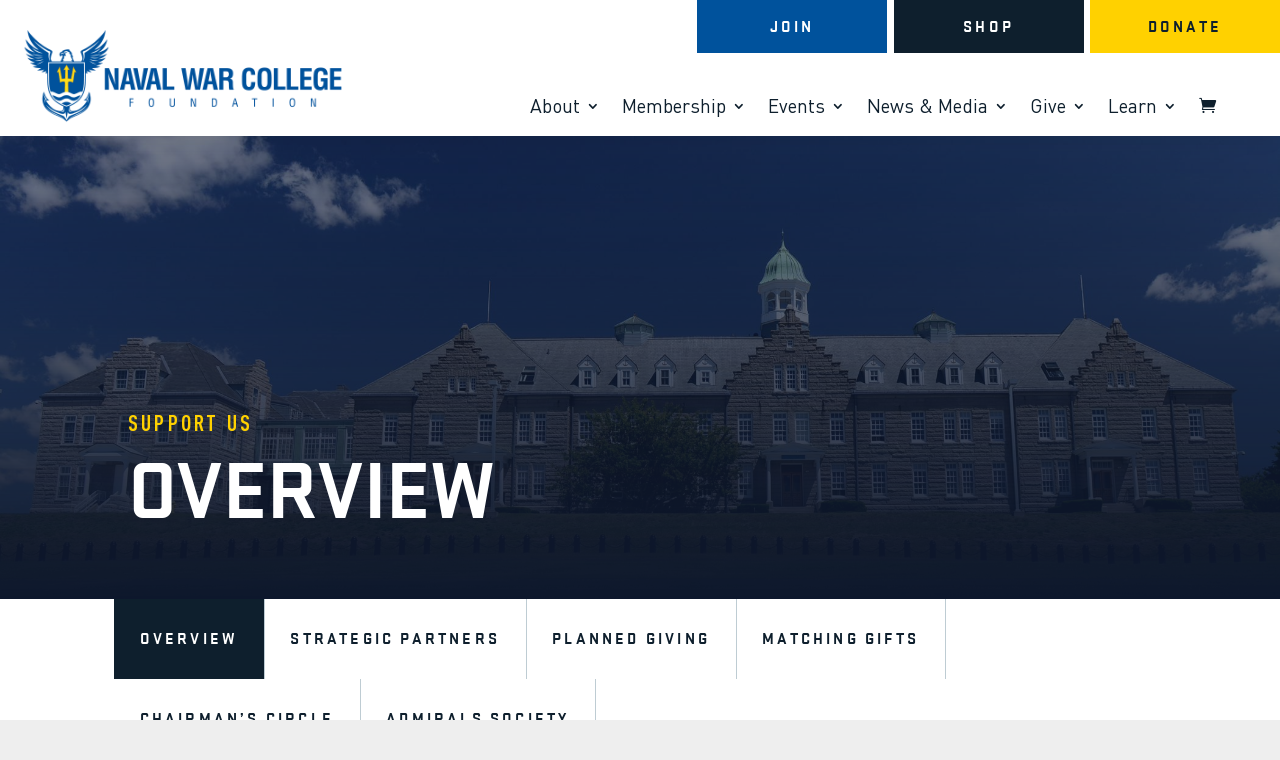

--- FILE ---
content_type: text/html; charset=utf-8
request_url: https://www.google.com/recaptcha/api2/anchor?ar=1&k=6Ldl6oQpAAAAAPCglD8S9tD59MWuMhryTbyyv39I&co=aHR0cHM6Ly9ud2Nmb3VuZGF0aW9uLm9yZzo0NDM.&hl=en&v=TkacYOdEJbdB_JjX802TMer9&size=invisible&anchor-ms=20000&execute-ms=15000&cb=40gqb3nvhdn
body_size: 44853
content:
<!DOCTYPE HTML><html dir="ltr" lang="en"><head><meta http-equiv="Content-Type" content="text/html; charset=UTF-8">
<meta http-equiv="X-UA-Compatible" content="IE=edge">
<title>reCAPTCHA</title>
<style type="text/css">
/* cyrillic-ext */
@font-face {
  font-family: 'Roboto';
  font-style: normal;
  font-weight: 400;
  src: url(//fonts.gstatic.com/s/roboto/v18/KFOmCnqEu92Fr1Mu72xKKTU1Kvnz.woff2) format('woff2');
  unicode-range: U+0460-052F, U+1C80-1C8A, U+20B4, U+2DE0-2DFF, U+A640-A69F, U+FE2E-FE2F;
}
/* cyrillic */
@font-face {
  font-family: 'Roboto';
  font-style: normal;
  font-weight: 400;
  src: url(//fonts.gstatic.com/s/roboto/v18/KFOmCnqEu92Fr1Mu5mxKKTU1Kvnz.woff2) format('woff2');
  unicode-range: U+0301, U+0400-045F, U+0490-0491, U+04B0-04B1, U+2116;
}
/* greek-ext */
@font-face {
  font-family: 'Roboto';
  font-style: normal;
  font-weight: 400;
  src: url(//fonts.gstatic.com/s/roboto/v18/KFOmCnqEu92Fr1Mu7mxKKTU1Kvnz.woff2) format('woff2');
  unicode-range: U+1F00-1FFF;
}
/* greek */
@font-face {
  font-family: 'Roboto';
  font-style: normal;
  font-weight: 400;
  src: url(//fonts.gstatic.com/s/roboto/v18/KFOmCnqEu92Fr1Mu4WxKKTU1Kvnz.woff2) format('woff2');
  unicode-range: U+0370-0377, U+037A-037F, U+0384-038A, U+038C, U+038E-03A1, U+03A3-03FF;
}
/* vietnamese */
@font-face {
  font-family: 'Roboto';
  font-style: normal;
  font-weight: 400;
  src: url(//fonts.gstatic.com/s/roboto/v18/KFOmCnqEu92Fr1Mu7WxKKTU1Kvnz.woff2) format('woff2');
  unicode-range: U+0102-0103, U+0110-0111, U+0128-0129, U+0168-0169, U+01A0-01A1, U+01AF-01B0, U+0300-0301, U+0303-0304, U+0308-0309, U+0323, U+0329, U+1EA0-1EF9, U+20AB;
}
/* latin-ext */
@font-face {
  font-family: 'Roboto';
  font-style: normal;
  font-weight: 400;
  src: url(//fonts.gstatic.com/s/roboto/v18/KFOmCnqEu92Fr1Mu7GxKKTU1Kvnz.woff2) format('woff2');
  unicode-range: U+0100-02BA, U+02BD-02C5, U+02C7-02CC, U+02CE-02D7, U+02DD-02FF, U+0304, U+0308, U+0329, U+1D00-1DBF, U+1E00-1E9F, U+1EF2-1EFF, U+2020, U+20A0-20AB, U+20AD-20C0, U+2113, U+2C60-2C7F, U+A720-A7FF;
}
/* latin */
@font-face {
  font-family: 'Roboto';
  font-style: normal;
  font-weight: 400;
  src: url(//fonts.gstatic.com/s/roboto/v18/KFOmCnqEu92Fr1Mu4mxKKTU1Kg.woff2) format('woff2');
  unicode-range: U+0000-00FF, U+0131, U+0152-0153, U+02BB-02BC, U+02C6, U+02DA, U+02DC, U+0304, U+0308, U+0329, U+2000-206F, U+20AC, U+2122, U+2191, U+2193, U+2212, U+2215, U+FEFF, U+FFFD;
}
/* cyrillic-ext */
@font-face {
  font-family: 'Roboto';
  font-style: normal;
  font-weight: 500;
  src: url(//fonts.gstatic.com/s/roboto/v18/KFOlCnqEu92Fr1MmEU9fCRc4AMP6lbBP.woff2) format('woff2');
  unicode-range: U+0460-052F, U+1C80-1C8A, U+20B4, U+2DE0-2DFF, U+A640-A69F, U+FE2E-FE2F;
}
/* cyrillic */
@font-face {
  font-family: 'Roboto';
  font-style: normal;
  font-weight: 500;
  src: url(//fonts.gstatic.com/s/roboto/v18/KFOlCnqEu92Fr1MmEU9fABc4AMP6lbBP.woff2) format('woff2');
  unicode-range: U+0301, U+0400-045F, U+0490-0491, U+04B0-04B1, U+2116;
}
/* greek-ext */
@font-face {
  font-family: 'Roboto';
  font-style: normal;
  font-weight: 500;
  src: url(//fonts.gstatic.com/s/roboto/v18/KFOlCnqEu92Fr1MmEU9fCBc4AMP6lbBP.woff2) format('woff2');
  unicode-range: U+1F00-1FFF;
}
/* greek */
@font-face {
  font-family: 'Roboto';
  font-style: normal;
  font-weight: 500;
  src: url(//fonts.gstatic.com/s/roboto/v18/KFOlCnqEu92Fr1MmEU9fBxc4AMP6lbBP.woff2) format('woff2');
  unicode-range: U+0370-0377, U+037A-037F, U+0384-038A, U+038C, U+038E-03A1, U+03A3-03FF;
}
/* vietnamese */
@font-face {
  font-family: 'Roboto';
  font-style: normal;
  font-weight: 500;
  src: url(//fonts.gstatic.com/s/roboto/v18/KFOlCnqEu92Fr1MmEU9fCxc4AMP6lbBP.woff2) format('woff2');
  unicode-range: U+0102-0103, U+0110-0111, U+0128-0129, U+0168-0169, U+01A0-01A1, U+01AF-01B0, U+0300-0301, U+0303-0304, U+0308-0309, U+0323, U+0329, U+1EA0-1EF9, U+20AB;
}
/* latin-ext */
@font-face {
  font-family: 'Roboto';
  font-style: normal;
  font-weight: 500;
  src: url(//fonts.gstatic.com/s/roboto/v18/KFOlCnqEu92Fr1MmEU9fChc4AMP6lbBP.woff2) format('woff2');
  unicode-range: U+0100-02BA, U+02BD-02C5, U+02C7-02CC, U+02CE-02D7, U+02DD-02FF, U+0304, U+0308, U+0329, U+1D00-1DBF, U+1E00-1E9F, U+1EF2-1EFF, U+2020, U+20A0-20AB, U+20AD-20C0, U+2113, U+2C60-2C7F, U+A720-A7FF;
}
/* latin */
@font-face {
  font-family: 'Roboto';
  font-style: normal;
  font-weight: 500;
  src: url(//fonts.gstatic.com/s/roboto/v18/KFOlCnqEu92Fr1MmEU9fBBc4AMP6lQ.woff2) format('woff2');
  unicode-range: U+0000-00FF, U+0131, U+0152-0153, U+02BB-02BC, U+02C6, U+02DA, U+02DC, U+0304, U+0308, U+0329, U+2000-206F, U+20AC, U+2122, U+2191, U+2193, U+2212, U+2215, U+FEFF, U+FFFD;
}
/* cyrillic-ext */
@font-face {
  font-family: 'Roboto';
  font-style: normal;
  font-weight: 900;
  src: url(//fonts.gstatic.com/s/roboto/v18/KFOlCnqEu92Fr1MmYUtfCRc4AMP6lbBP.woff2) format('woff2');
  unicode-range: U+0460-052F, U+1C80-1C8A, U+20B4, U+2DE0-2DFF, U+A640-A69F, U+FE2E-FE2F;
}
/* cyrillic */
@font-face {
  font-family: 'Roboto';
  font-style: normal;
  font-weight: 900;
  src: url(//fonts.gstatic.com/s/roboto/v18/KFOlCnqEu92Fr1MmYUtfABc4AMP6lbBP.woff2) format('woff2');
  unicode-range: U+0301, U+0400-045F, U+0490-0491, U+04B0-04B1, U+2116;
}
/* greek-ext */
@font-face {
  font-family: 'Roboto';
  font-style: normal;
  font-weight: 900;
  src: url(//fonts.gstatic.com/s/roboto/v18/KFOlCnqEu92Fr1MmYUtfCBc4AMP6lbBP.woff2) format('woff2');
  unicode-range: U+1F00-1FFF;
}
/* greek */
@font-face {
  font-family: 'Roboto';
  font-style: normal;
  font-weight: 900;
  src: url(//fonts.gstatic.com/s/roboto/v18/KFOlCnqEu92Fr1MmYUtfBxc4AMP6lbBP.woff2) format('woff2');
  unicode-range: U+0370-0377, U+037A-037F, U+0384-038A, U+038C, U+038E-03A1, U+03A3-03FF;
}
/* vietnamese */
@font-face {
  font-family: 'Roboto';
  font-style: normal;
  font-weight: 900;
  src: url(//fonts.gstatic.com/s/roboto/v18/KFOlCnqEu92Fr1MmYUtfCxc4AMP6lbBP.woff2) format('woff2');
  unicode-range: U+0102-0103, U+0110-0111, U+0128-0129, U+0168-0169, U+01A0-01A1, U+01AF-01B0, U+0300-0301, U+0303-0304, U+0308-0309, U+0323, U+0329, U+1EA0-1EF9, U+20AB;
}
/* latin-ext */
@font-face {
  font-family: 'Roboto';
  font-style: normal;
  font-weight: 900;
  src: url(//fonts.gstatic.com/s/roboto/v18/KFOlCnqEu92Fr1MmYUtfChc4AMP6lbBP.woff2) format('woff2');
  unicode-range: U+0100-02BA, U+02BD-02C5, U+02C7-02CC, U+02CE-02D7, U+02DD-02FF, U+0304, U+0308, U+0329, U+1D00-1DBF, U+1E00-1E9F, U+1EF2-1EFF, U+2020, U+20A0-20AB, U+20AD-20C0, U+2113, U+2C60-2C7F, U+A720-A7FF;
}
/* latin */
@font-face {
  font-family: 'Roboto';
  font-style: normal;
  font-weight: 900;
  src: url(//fonts.gstatic.com/s/roboto/v18/KFOlCnqEu92Fr1MmYUtfBBc4AMP6lQ.woff2) format('woff2');
  unicode-range: U+0000-00FF, U+0131, U+0152-0153, U+02BB-02BC, U+02C6, U+02DA, U+02DC, U+0304, U+0308, U+0329, U+2000-206F, U+20AC, U+2122, U+2191, U+2193, U+2212, U+2215, U+FEFF, U+FFFD;
}

</style>
<link rel="stylesheet" type="text/css" href="https://www.gstatic.com/recaptcha/releases/TkacYOdEJbdB_JjX802TMer9/styles__ltr.css">
<script nonce="eWDWaGYcRdLeKCi5HtVNMQ" type="text/javascript">window['__recaptcha_api'] = 'https://www.google.com/recaptcha/api2/';</script>
<script type="text/javascript" src="https://www.gstatic.com/recaptcha/releases/TkacYOdEJbdB_JjX802TMer9/recaptcha__en.js" nonce="eWDWaGYcRdLeKCi5HtVNMQ">
      
    </script></head>
<body><div id="rc-anchor-alert" class="rc-anchor-alert"></div>
<input type="hidden" id="recaptcha-token" value="[base64]">
<script type="text/javascript" nonce="eWDWaGYcRdLeKCi5HtVNMQ">
      recaptcha.anchor.Main.init("[\x22ainput\x22,[\x22bgdata\x22,\x22\x22,\[base64]/[base64]/[base64]/[base64]/[base64]/[base64]/[base64]/[base64]/[base64]/[base64]/[base64]/[base64]/[base64]/[base64]/[base64]\\u003d\x22,\[base64]\\u003d\\u003d\x22,\x22w70nCsKNwqbCjsO8CsKcw68LEMK5wr1JTAnDhSzDp8OsRMOpZsOwwojDihALXMOsX8OUwrN+w5Bvw5FRw5NdLsOZcmbCnEFvw78gAnV2GlnChMK/wogOZcOhw7DDu8Ocw7tLRzVRDsO8w6Jhw7VFLzkEX07CqsKGBHrDosOkw4QLOQzDkMK7wo/CiHPDnzTDo8KYSlLDvB0YDnLDssO1wr7CocKxa8OXEV9+woUmw7/CgMORw73DoSMnQWFqIhNVw414wpwvw5wvSsKUwoZBwpI2wpDCpcO3AsKWPxt/TQ/DqsOtw4coJMKTwqwfQMKqwrNCLcOFBsOQccOpDsKzwp7Dny7DhsKDRGlJYcOTw4xMwrHCr0BSQcKVwrQ0KQPCjywNIBQcbS7DmcKEw6LClnPCisKLw50Rw6c4wr4mHcORwq8sw6Yzw7nDnkBIO8Klw5wKw4kswo/[base64]/DlRvDssKwYsO8wr7DnCzCs8OawpMzwrImwoRxAWzCiksjJcOVwoUMQ0/DpsK2woFGw60sIsK9asKtBAlRwqZxw6dRw642w5VCw4EwwqrDrsKCKMOoQMOWwodJWsKtY8KrwqpxwpnCncOOw5bDpXDDrMKtbCIBfsKQwqvDhsORO8OCwqzCnyAAw74Aw5ZiwpjDtU/[base64]/wpzDrwkDw7x1wrvChh0HwpDDo8OYw5pEOMK6W8OhVg/[base64]/[base64]/DiMOoAMOrwrwnw6gwT8KLw4MraDxdFMKaBMKFw6jDhcOHD8OaSTrDqyVUMBsgZjVpwqvCp8OQAMKPZsKww4fDkzzCtkjCpjZTwpM+w4PDjVkvB0J8WsOyfgpjw7TCixnDtcKmwqNtwqXCs8Kvw7nDnMK5w50YwqvCkkxcwprCi8KPw6/CvcOuw7/DgxINwqtIw6bDocOnwr/CjknCuMOPw7YcUCg3JBzDp0d7SiXCpzLDnzJpTcKCwrPDvmTCpU5HIcKMw4FzL8OHJTLChMKywpMiBMOLHCLCl8OjwqnDrsOawqfCkA/Dngw+aCcCw7bDmcOPOMK2b25zI8OUw5ohw5fCq8Oawq3DksKawqzDoMKsI0fCqlkZw6tiw6DDu8OdSBfCi3lUwqYPw6nDlsOKw7rCgEIfwqfCnhQ+wo5sVFLDnsKpwr7Ch8O+FGR6WTYQw7XCmsOEYHnDthlWw5vCmG5Dwp/[base64]/Di0UbIQzDk8OLwoHDsMO8wpNVfsO0RcK4wqVeLB0eXcO1wrAMw5Z1E0IHKB8/RsOQw4o2cysMfEvCisONCsOZwqHDsWjDocK5axrCvTzCn1phXMOXw4Mcw7LCjMK4woxbw7F5w5IcLWQhEW0mInfCm8KcUMK9cwEfBcOVwo0xZcOzwq9fRcKlKRllw5VjGsOBwqTChMO/bgBRwqxJw5XCnAvCo8Kmw6pwHxXCnMKFw4DCgAFTdMK9woDDnmnDi8Kow6oIw6V7AXzCjcKQw7nDqXPCuMKeSsOaF1ZEwqnCqSZGYycHw5dZw5PDl8OtwobDvsK5wqzDr2nDhMKsw7YCw5pUw4VrFMKlw6HCuErCkyTCuCZpLMKWHMKsJ1Y/w6MXdcOmwoEpwpscS8K2w4QQw4VpQMOsw4hhH8K2P8OIw6Adwq4/bMOCw4M/MDVWVyJsw4gdeA/DrAoDw7rDum7DusKnVDTCmMKhwojDscOKwpQswoBzegQXPBBdB8OLw4o9S3YNw6VNQsOqwrTDmMOmZjHDgMKWw6hkMBzCryA/woFewrpBMMKAw4DCozEPVMOGw401wrnDnSTDjcKAF8KmPsKLKHnDhDfCnsO+w5nClC0OecKMw77ClsOePFfDvMO4w4oDw5vChMOCNcKRw4TCkMKwwpPCmsOhw6bCsMOhScOaw5bDoU4/[base64]/wp80wqMvcCrDuSHDlMK4wqvCncK0wr/Ds0tLwpzDs3tSw4oUdF5CYsKDXsKTG8OJwofClcKqwqLCv8KQAUICw4JHCMONwoXCvnUZNsOHRMOkXsO5wpDDlMOPw5/DtX8WQ8K3PcKHRnxIwoHCg8O1DMKMe8OsezQxwrPCrXUPe1QTw6fDhCLDpsKJwpPDgFrClsKRLzzCjMKzFMK2wq7CuAlkQcKkNsO6ecK/SsOuw7jCnUrChcKOYVhQwrpyDsO2PlsmLsK8BsOQw6zCo8KYw4zCjcOjCMK8eBNZw5XCi8KJw7U+wpHDs3XClMOYwprCs07Cqi7DpHQMw5DCsFFkw5fDsk7DvUo4wqHDnFDCn8ONCgDDnsObwrV/KMK8Mn9oLMK4w6o+w5vDqcKAwpvClk4RYMKlw4XDhcKKw7x8wroyUsKUcErDkVXDnMKVwpfCvMKRwqBgwpDDoFrClSHChcKAw596RXRmelrCiSzCqwLCocKswoXDk8OBIMOWb8Ovwo8/AMKOwohaw4t8wr1xwrlmeMKjw4DCj2LClMKsR1IzJ8KwwqPDvCNzwpwwS8KVL8OQfynChyRMNUbCvzt5w4Q4ccK1AcKnw6fDqlTDnx/Dq8K9aMO7wrTCokzCqFfDsGzCpjpPJsK3wonCuQMAwpFCw4rCh3xCLSgwBiU8woHDsRLCm8OaSDLCtsOfYDtgwqZnwoNdwoNiwpHDrEsbw5LDtAXCncOPYFzCogIfwq7ClhQvIlbCgBY3PsOaQgHClUYow5XDr8KcwpgeNAHCunUuF8K4OMOawozDvirCqE3DlMO/QsKjw4DCgcO9w5RaRgnDvsKiHsK5wrt0AsO4w78nwp/CrsKZIsKxw58Kw7A7QsObdFTDssKqwo9Lw6HCq8K6w67DgMOUEAXDm8OXMQrCmA7Cp07Ck8KGw7UrR8OKZ3xdCRZ9aXEJwoDCuXAkwrHDv2DDpsKhwqNYw5PDqHYvFF7Cu2A6GRLDgTwow7EwBDPCosO2wrvCqjlJw6lnwqPDgsKAwpjCskbCrcOSw7oawr/Cq8O4OMKfMxUVw44rAMOjesKVHyNAdcK8wqjCqhHDtFdVw4VXHMKFw7DCncO9w6xeZcOiw7DCgEDCum8TQUggw7p1JnrCr8Ktw5NlHhQfUnUNw4hKw5s4JcKzHS1xw6Y8w4NCYTvCpsOdwpVqw6LDrGpYZcOJQ1NvHcOmw7/CpMOOEMKbG8OTYcKmwqMNCyt1wpx7CVfCvyHCmcKuw6Y+wr00woQkPUnCs8Kicys6wprDgcKUwqoowpPDssOKw5dALlAbwoU+w7rCkcOnR8OAwq5tMcK5w6RQFMKcw4RSFSDClF/CvQzCs8K6bsOfwqTDvzMhw4k5wpcewqtbw69gw4Bhwp0nwprCpQLCpj7CgRLCrkZYwrNZYcKww5hEKT1fPRAAw4FNwogcwpfCvWFsScKwXsKaXMOpw6LDtFxvT8Oqw6HCmsKzw4/[base64]/CtxgpGXkLwowrwpPCjsOmwpHCtcOlTAJVb8Kvw7YmwpzDl2hNRMKvwqLCpsOzJzkFLsOOw4cEwo3CscKTLx3ClEPCgsK2w6R0w6/DocKIXsKQGg7DsMOcIRfCmcOCwqnDocKNwrZCw6rCnMKfUcKqSsKbdGHDgsOQbcK4wpUZXTRBw6fDrcO5I2Y9QcOYw6EhwrvCocOAd8Obw6s2w7gkbFAXw7RWw749FDJbw5kVwp7ChsKOwr/CisOiVxjDhUTDh8Oqw6slwo17wrkXw4wzw6plw7HDkcOAYMOIR8K1a0YNwp/DjMK7w5bClcO/w7pWw4LCnsO1axwpOMK2PsOEO2tewpHDlMOVCcO1Xhw2w6zCuUfChWZAAcKCUztvwo3Cm8KZw4rDj0V5wrE+wqjDvlTDgyTCs8Omw4TClw9sbsK+wqrCsyHChzgpw6Bqwp3DsMOiDT1Mw4Edw7DDrcOHw4N6Pm/Dl8OaI8OnKsKwU2oBbT0QGsOKw6spDivCqcO3QsOBTMKmwrjCosO5w7B2LcKwM8KHIUETaMKrdsKYH8K+w4YtCcO3woDCoMO/clvDtUDDscK2RcODw5E9w6jDj8Kgw5LCrcKvEEDDjsOhJVbDusKrw4LCqMK+TSjCk8K2dcKvwp8swqfCk8KQfB/CulklYcKVwq7CkR/CpU4BbnDDhMOkQnPCkHTCjcOPJBAkLk/DkDDCsMKgXTjDuU3DqcOaWsO5w7gXw7rDo8O4woFiw5jDtA1dwozClz7CjRDDmcO6w4A0cgXCkcK4w5vCnlHDjsKLEMO7wrUNIsOKM3DCocKHw5bDkB/DhXpFw4JnKC4UUGMfwrsbwpLCoktuOMKlw7x2U8Kvw6HClMObwqvDsh5gwqkrw6Esw4B2RhjDhjQcD8K0wpTCgi/DoAN/IFDCvMO1NsKQw5/[base64]/Dul4hasOTBsKdwqxBw7smwolsGsOmU2IXw73DoMK5w6LCi0/DscKgwqslw4kkVm0fwqg4JHAYSMKewobDgRzCtcOyRsOVwpxjw7rDoTcZwpfCl8KUw4F1bcOrHsK0w7hRwpPDlMOzBMO/J1c7wpMLw4rCg8K2G8OSwqjDmsO9wovCvFUfFsKlwp4adCl0wrzCkT7CpTfCp8KjC2PCvgbDjsK5IDUNeSReb8KLw5V+wrUlCQPDuUpKw4XClBRVwq/CpD/[base64]/Dn8OOFULChxDDsEXCtMOIwoAOaT/DvMKTwq9Bw7fDjx0gIsKNwrISL1nCsVl+wpzDoMOgGcOIFsKdw4IyEMKzw7PDpcKnw7RkTsOMw6zCgFw7WsOcw6XDiXXCisKvDyJBeMOdccKhw5VvW8OTwoUjAH0/w7U0woQkw4/DlA3DssKCFWkNwqMmw58Dwqw0w6FVGMKrFcKgU8Oswrcuw4hnw6nDun0qwq10w7DDqhfCgj8mZRt7w6dSMcKRw6LCn8Okwo3Du8KLw6o7wrJ3w41wwpEJw6fCpmHCscKWBcKbYX1BdMK1wohnHsOhLR94OMONaFjCuhIRwrhxT8K6LF3CsTTCpMKlPMOgw4fDmF/DtiPDvAR8OsOdw6PCr2FnanPCn8KDNsKIwqUAw6R+w7PCssKLClw7I3x4GcKLW8KYBMOiSMOUfhhNIjViwqw/HcKpPsK6acOawr3DocOGw4d2wrvCoB4Rw5YWw7zDjsK0ZsKrAVkzwobCpik0R1NOQhE/w4tsQcOFw6HDmzHDsFfCmmF7J8OdH8Kew4XCiMK3QU7DgcK/dEDDrsOIMcOiCD8ROcKKwoDDsMOtw6TCoWPDgcOMEsKKw7/[base64]/wqfDjgDCjDo+w7sHw4U3YcK8w5LClsKgSDtPPz3DmjBkwrrDpcKqw5J4a2PDrkh/woBVS8K8woPDnjRDwrgva8KRw48jwrdwZDhrwosfBx0GJR/[base64]/[base64]/DqDbCrAPDtxzCpcOOwonCiMOOZBAqLcO0w67Dq8K3w7DCpMOkcWXCkE3Dh8OIeMKaw4Zgwr7CnsKewrlfw64NfjMWwqjCncORCcKVw5hGwozCikTCiRDCmMK4w6/DosOGdMKcwrlrwoDCtcO/w5Nlwp7DojDDvRrDt3A4w7vCgDrCiDAxC8OyT8Kmw5Vfw5TChcO3YMKBVX1rUMK8w7zDjMK9wojDr8KUw7fChsOwGcOcTyPCrBbDjcO/wpDCqsOgw5jCpMOXA8Kuw6FyDUV/BnbDkMOVD8OKwopew7Auw4/DvMK+wrQ2wrzDj8OGUMOMwoNHw5IRLcO6XSLCrVTCoV9SwrfCucOmNH/CgFoZLV/CgMKZccOJwr1ew63DhMOdFDBMDcOcO1dKYsOsSVLCoDtLw6/CtW0owrDCiBfDtRxCwrwnwonCpMO8wpHCuhwuU8OkT8KTUw9wcBjDhjvCpMKjwp3DuhlHw5zDg8OvBcOFL8KVQMKNwrfCqVjDusO8w4Vxw61hwrnCsAXCkGAFP8OVwqTCmsKmwq5IRsOFworDqsK2ETfCshPDvTzCggwTXBTDnMO/[base64]/CkMOsKsO1w7nDi8OdR8K2MRPDsDPDpDbComrDlcOkwqfDk8O1wpPCkz5ZJiAxdsKnw6/CqFZPwoVXfCTDuTrDmsO/[base64]/Ct8Kjw5zCusOGw5HCgsOVwpfCqCLDo8KWa8OAw6xKwp3CslHDvXfDnnocw7JwScO+MnTDu8Khw7loA8KkFh3CuQ4WwqXDjsODTMKPwrNvGcO/wqFcecKdw54yF8OZY8OdeABDwqHDuizDgcO2McKLwpvCgsO5wopJw6zCsVDCrcOFw6bCvXTDk8KGwqxVw4bDpFR7w718HFjDl8KDwoTChwZPY8OKZMK6Kj10OGHDkMKaw7/CmcKawpl9wrTDscOFZQMwwqLCl2TCr8KBwrItNMKuwo/DkMKCKArDr8KhRWjDnSAmwrjDriAlw4FSwrYow5A+w6zDpMOFBcKdw4tSKj4ERcOsw6xVwos4VxBvOyzDo3zCqUN0w67ChRIwCGERwolawpLDmcOjKcKcw7HDoMKoCcOVLcOnwqkuw5vCrmhmwqtxwrowEMOhwp7CmsOnPnnCr8Ojw5pEZ8O3w6XCk8KXBsO1wpJJUy/Dkx4uw7jCjxrDqcOtGMOHPQZgw7rChyIYw7NhS8OzL03DrMKhw4siwpbCtMKRWsOiw5EQH8K3HMObwqQ6w7taw6LCj8Ohwp4hw6rCssKqwq/DmsKGAMOuw6w+SFFLeMO5SWbChVPCuTHDkMKPV0gzwodlw7crw5nDlStNw4nCjMKmw60BR8O5wpfDiEgqwrJUY2/Cq2Quw7JJMh14VQnDhSBZF2lWwo1vw4FLw5nCr8OYw6/DsnbDkWpzw6/[base64]/K8Onw6xmwrhPCmBNwqbCsMOQwrASU8OKw7jCiCpCG8Ojw6szC8KLwr9UW8O0wpjCj2DDhcOLSMOyFXTDnQU6w5HCinrDtEMMw7FibwhKXSZUwpxmTQd6w4TDhBdME8OzbcKdVip/MxbDq8KbwqpjwpzDv2w8wpLCsCRfDcKObsKQSEjCqk/CpsKxOcKnwqTDuMOUJ8KfUsKvGTAOw4kjwpvCpyR/d8Odwok+wq3DgMK3SinCksOSw6xydl/ChmUKwpvDl1LCjcOYIMORLcKeRMOCGTnDhEA8EcKISMOcwrjDrUptLsOhwqN1BCzCt8OBwpbDscObOmhnwq/ChFDCqR0cw4QAw5tJw7PCsgorw4wuwoFPw6DCosKFw4xYUVJlG3AhGXDCoTbDrcO4wqI+wodNG8Oow4pRYGRww6cow6rChMKmwrZgM0bDgcKVUsO1U8Khwr3CtsOdMRjDiS8tKcK+TMOswqTCn1QiBB0iAsOlWcO5BMKcw5tzwq3CicKqJCzChMK5wppPwpFKw6/Cs10Kw5syfBkQw7/ChAcLAGYZw53DgFcLRw3Du8K8bzfDgMOowqRGw4pXXMOCeSd5TsKSFXx8w7dzw6MHw4jDsMOHwpMFDCNjwo9wA8OIwprCuXxhSwJ/w6QOAX/CtsKLwp5fwqsbw5PDncKbw5EKwrlDwrHDk8KGw4DClErDhMKVbiNFPltiwq51w6dzAsO9wrnDqVdYZRrDkMOQw6Vmwq4LRMKKw4lVI27CsQt7wqkNwrbDgSnDtjxqw4XDsVnCjgzCtMOQw7ETKAQBw6tbHMKIRMKqw7PConvCuyfCszDDm8Ozw4/[base64]/V8O8WUhrAALDgUXDrcK9UsOcI8KSORJJVyBKw7wyw4PCncKyaMOhNsKQw4VQTyp+wopYCg7Dhg5qeVrCrzPCkcKnwoTCtsOKw5VOD1fDnMKLw6PDh2kJwqsSVcKEw7XDsDfCl2VsGMOcw7QPGl0mKcOqL8K9IgDDgknCqhM+wpbCoF9+w4fDvQ5+wp/DqAsnWTY4DXDCosKqFg1VIMKMOiAYwopKAXM7YU96OUMUw5HDrsKpwrjDo1PDlSRlw6Ujwo3CrQLCtMKew51tIBA9esOmw6/DkwlOw53CicObQ3vDusKkGcKEwpVVwrjDiF8RbisDDXjCugZXN8OVwrAHw6lXwopxw67CmMOVw5lqeAgPW8KCw6JPV8KqUsOZAj7DkEA+w7/CsHXDvcOkf0HDv8OLwoDCiR4RwqLCgMKBe8OswrrCvGwnKU/[base64]/CiiQhe2cIEMO8H8Ohw6E3w43DviDDknlXw5fDrTQlw63CphteGcKJwr10w6LDqMOiw6LCnMKuG8O1wpjDkVgNw7USw5RuKsKHL8KSwrwsTsOBwqoewpFbaMOfw5grXSDCjsOIwqt/[base64]/YsKhCVHDminCs8KsJU7Du8KENsOIJgFGEMOCI8OVC2fDujBvwpELwpc9acOJw6XCv8KDwqjCicOOwo8HwpRCw7/[base64]/Dggk3wqnCn04YNkvDn8OISmFMSUtdwopGwoNXDMOMXsKocykgPxHCssKmIgwhwq0Fw6lwKMOxDXgMw4zDvipVw6vCp2RdwpbCrcKrSBFeXUdFOB8xw5zDpMO8wp5nwq7Di2bDncKifsK3E1bDncKuIcKXwoTCpALCs8OJFsKHEXrDvCfCt8O5Ig/CigDDtsKWUcKQBFQhQH1JJ3HCjcKMw443wqB8J1B+w7jCmcK3w4fDrsKzw73CrS8hFMOcMRzDrS1Jw5rDgcOwTMOYw6fDvA/DgcOQwq14AMKzwpDDrsO8fi0RaMK6w4TCtnoCOUJ1wo/Dk8KQw5FIXj3Cq8K5w7zDp8K2wrDDmj8aw5Zpw7DDgBnCrMOof0FyJWkTw6pKY8Osw6R1ZkHDrsKTwp7CjX0kAMOzIcKmw7g5wqJ2WsK0U3bCmx4NRMKTw6d0w4JGSSNnwoUhbF3CtCnDksKdw4ZLCcKpbhvDvsOtw4/DoCDCtsOpw7jCgsOWXcOjARPCt8K9w5rCjBtDSWbDuirDpCDDoMKkVERrQ8K9LMOROlYBHS0Ew6hAeynCqG9XKVBBPcOyZSTCscOqw4LDhW43NsOIU3/CrEfDrsKxKDVEwqBqambDsWRuw6zDlkbCkMKsfQ/Dt8OIwpsiQ8OCQcOTP1zCkgZTwp3DiAjDvsKPw5nDnsO7IU95w4ZIw4k0KcK+U8O9wpHChztDw77CtC5Kw4TDkXXCpkYTwq0JfMOXbsKwwr4cNRbDmBA8LcKVBTTCgsKWw65YwpFCw6l+wrjDlsKxw6PCnkHDh19/HsKaZk5CQ2bCrHxJwoLDmgzCscOsAwNjw7lhJE1ww7XCiMO1ChfDjlNwesOxM8KeDcKgY8O7wpB4w6TCqSkIOFTDsn/DqlfComdEdcO/w4dcLcO3OVogwozDvsKnF3dTNcO3G8KNwpDCih7ChCQFJX05wrvCsUrDt07CnWp7KxtIw6bCmUfCt8Opwo4vw5Jlbnl1w5M/E356EcOtw44fw6lEw7VVwqjDicK5w7XDqDbDkCLDtsKIRU1Tf3vClMO8wpHCqULDnyxXPgbDtMOqYcOQw5djTMKqw6rDqMK2BMK3YsOXwpwDw65hw6dgwoPCsRbCiHkyaMKqw4E8w5Q3Nlhnwqohw6/DgMO+w6nDtW1PTsKhw5nCnUFMwp7DvcOYWcOzSHnCuw3DkDjCtMKtcFvCvsOUVMOGw55vCBYUQFbDpMOZagjDln0UCRl9fHjCgW3Ds8KvJ8OhBMKpUnXDnjnCkR/DjnBPwqoHA8OIAsO7wpPCk1U2WmnCvcKMLDd9w4Zpwrsqw5cOTggQw6N/N07CvynCpkxVwp7CocK+wrBcw7XDpMOXOWwkDMOHRcOPwqBrEsOTw5pfKE47w7XDmis5SMO6UMK5JcOCw58Nc8Kow5vCpyEUEB4NeMOXKcK/w4QkMmTDt1QCCcOtwr7DiFPDnT1+wovDtSPCvsKZw7bDqDsffFx7OsOWwrsTOcKGwoLDq8KhwoXDtjcjw5pZd1tYN8Omw7nCl0kRU8K+wpLCin8iP0/[base64]/[base64]/DiXPDlikOXMO9wowmw7Z9w43CpsOpw7bCt3A4UQ3DrcKkSnpRdsKnw6s9DUnCvMOBw7rCggJSw7cQOEBZwr4hw7/Do8KowpsBwrvCsMOpwq1Kwrgyw6pKIkDDrjFSPgAdw70iWi9BAsKuwpnDnw9wYmY4wq7DpcK8KQ8qJnMvwo/DtcOZw4LCqMOcwogow7LDnMOGwpd1Y8KHw5zDlMKtwqnCinNEw4XCmMOdNsOKFcKhw7DCpsO1dMOvdRIHdxTDrzoKw68mw5vCmVDDpGnCtMO6w5rDrgPCtsOQTifCrwhOwogLNsOQBl7DpVHClHtZEcOQByfDvwF/[base64]/[base64]/A8OawrLDmB7Dh0FTKsO2w6nCu8Ozw4DDqMOBAMO9w5XDoQXChsO6w6zDjjEOPsOUwokxwr05wrIXwr0Iwrpqw51hBVFDSsKkGsK+wqtcOcO6woXDmcOHw5jDkMK0DsKSHTfDvcKyfChCccOVciXDpsK4Y8OWB15+FcOAJngIwp/Cvzg5CMO9w78xw7rCk8Kuwr3Cl8KewprCoDnCpXHCkcOzCwgAWQgYwo3Cm2zDrEbDrQPCqMK1w4Q0wrQ4w4J+ZHN2WALCrR4Bw7AUwoJ4w4DDgwzDgSvCrsKqKAkLw43DqcOHw6HCiyDCtMKiX8O+w6JAwpssATN+XMKLw7TCn8OVwqHCi8KwGsOocR/[base64]/Dq3QWMyghHsKCwrF0wp/Dh8OswrLCu33CtRBOwrdBf8KEwpfDqsKFw6fClj0awp1xN8K9wrXCu8Oedi4nwrhxMcKzJ8Omw7oiNWPDgFgRw53Cr8KqRS0BUGPCsMKqK8OSw5TDjsK5IcOCw5wUNMK3cTbDuQfDucKdQsK1w4TDhsK/w49uBjpQw652LyPDisOEw6BlOgzDohTDrcK4woFre28Fw5HCo1APwqkFCh7DqcOKw4PClE1Ow7htwoTDvRbDsAN4w7vDhSrDp8K9w7wFQMKdwqPDhVfCiWHDisO/wqUrTWZDw50fw7QiV8O6P8O7wpHChiPCjU/[base64]/GFbDl1LCkDM5wobCtMKZwr0WIsK+w4nDsV/DqBHCiiJQH8Klw6bChUPCtsOydcK7C8KXw4kRwp4VPVJXE3nDisO1TzfCnMOVw5fCocO1fhYxc8Osw6lbwq3CuEUFRQZJw6YRw4wGIT9TdMKhw5RlQSPCqG3CmR82woLDusO1w6cVw5bDhClGw5/CusKoScO2DENkVkoDw6/DtwnDsm17Tz7DhMOrRcK+w5Iow51zJcKSwrTDvyvDjh1Ww4U2bsOhBMKqw6XCh15swp9XQVDDgcOzw7zDtnnDkMOMw7tMw4sPSEjCjmZ5a1bCk3HDp8OJLsO5FsKwwp7Cj8O9wpxHEsODwq1SfULDpcKkJS/CjzxODnHDicOGwpTCtMOdwqQhwr/CscKHw5kEw6VRw4xOw7rCnBlmw6IZwpAJw449YMKOd8KPSsK1w5giKsKQwr98D8OYw5EQwoFrwqoCw5zCssKZMsO6w47Cpw06woxfw7M/SiJWw6fDlcK2wpHDsj/[base64]/[base64]/CsCNMw5zDnWsKWj/CosOSwqQUAMOFw6fCq8Kcwp5pB23CuW9OFVYpJ8OgcmZcGQfCtcOncWBwXmwUw5PCmcKpwpnDucOUdGUNK8K1wpwCwrZAw4nDmcKIaQ/CvzlOWMOlcCDCisOCAhrDvMOfDsK7w610wrLDtQvDkH/CmgHCkFXCnUbDlMKeGzM1w7Vew4ABKMKYYcKAGyFLfjzCoSbDqTXDjmnCpkLDiMKowrl/wpHCrsKvPE7DpnDCt8K0J27Cu0rDq8O3w50CD8ObMGk8wpnCoF/Dkw7DgcOyQcOZwovDkzgUYkPCnTHDo1rCliEsem3CgMOWwoZMw4HDhMKUbQrCsDhQLUfDhsKPwpfDo0zDssO+GAjDisOEEVtKw5diw7TDvMKeQWPCq8KtG0oBG8KGewnDuDXDs8OwDU3Cpz0SIcKJwqTCmsKYScOJw6bCmgAQwo5uwrU0Cx/DlMK6cMKrwrkODm5qbAVCJsOeHQgZehnDkwEHNCJ3wqTCmQ/CssODwo/DhMOwwo0zeTDDlcKsw58QGR/[base64]/AHvDvcOqM1fDvB3Cs8KeZF4kJsOZw5nCn3QTw7DCsMOrWsOyw7fCncOow7Vrw6jDj8KLHxfChnoBwoPDpMOiw5wadAHDi8KHI8Knw6oVP8O5w4nCicOmw6XCh8OCIMOFwrbDmMKvRB8FZB9NekFYwqh/ZyZpCF0tDMO6EcOdRXrDpcOqIxoSw4XDsB7CgsKpN8KTNcOew7rCh3YoTTZNw5VLHsKTw5IFBcO8w5jDn0jCgSoBw4bDik13w4pCBVdTw47CvMOWP3nDtcKCEcOSbMKtaMOBw5zCiz7DtsKkGcO+Bm/DhwLCiMOJw47CqD5oe8Oxwrp7ZlIJJxDCtm49KMKew75yw4INT0TDkUfCo0Nmwo9tw5nDscO1wq7DmcOjLgZVwrgjWMKjOWUJI1rCg3gdMw4MwoNuRVcUBX5+RHBwKAkUw6s4A37CrcOATsK3wqHDnxLCocOyGcK2JEImwr/DhMKFbCQPwpgaa8KEw6PCryDDl8OOWzzClMKxw5zDpsO7w7kQwrfCnsOMQ2BMw4TChUfDhyfCgE8bQQwcUxgNwqrCh8Oyw787w4LClsKTUXTDssKXHTXCtm3DhTPCogVcw7stwrbCsxROw4fCrBx7HFfCoXYvRkvCqzogw6LCr8O/EcOXwq3ChMK7LsKSPcK8w6Ndw6d2wq7CiBzDsRMNwq7CvRNjwpzCtjXDn8OKNcO4aFU3HMO4DAQEwqbCmsOfw4tla8KUXUTCmDXDuifCvsKySBEWT8Kgw6/ChDvDo8Kjwo3Dikl1fFnCisORw4nCncOewqDChiwbwpHCjMO5w7B+w6Mywp0TB1F+w5zClcKDWhnCq8OMATXDhmHDgsOjFWVBwqUswrlvw4hIw5XDtkEvw7Qfa8OTw58vw7nDuTR+B8OwwoHDpcO+AcOSciJYXl47URfCv8OhfMO3NsKww5codsOiLcOpesKgPcKMwo/Coh3Dv0YuYDbDtMKBXSHCmcK2w5nDnsKGRSbDsMKqQQx+BUjDsFUawqDClcO1NsOqRsO4w4vDkSzCuGhFw63Dq8KdGBTDjwR5HwPCu3whNiVxS37CuXhywp9NwrQ9e1Z8wqVQbcKCJsKDcMOxwp/Cs8OywrrCmmHDhxJFw5YMwq43DHrCknDCqhA0CMOVwrg1dlLDj8OIe8KjAMK3b8KID8O3w6PDiXHCsX/DvHBEOMKrZcOcMMO6w5FXGBp0w7JYZiduRsOxfygqLsKLTXANw6rCi0kHOUp6MMOkwoM9SHvCq8OOCcOBwq/DixAJWcO5w5giVsOCOBlPwqtMbhHDvMOVZ8O8wpPDjVrCvCIjw6FoSMK3wq/CtTNeXsOgwr5oEcKUwr9Yw6/CtcOeFz7CrcKRR0/CsRE1w68vaMKhUcK/P8Oxwopww7DCqyBzw6syw58mw7YXwoddSsKaZld8wqU/woN6EnXClMO1w6jDnAshw70XdsK+w5/CusK2RAIvw7DChFvDkyrDrMKUODs6wrPDsGUCw6LDtgNJShHDqsOlwoRIwo3Cq8O4w4cUwoIcEMOOw6nCl03DhcOFwqXCpMO/wqRFw40HPD/[base64]/DiAvCp8OPwqHDv8O5PE8XMzvDm1HCvzMNFsK5QgzDqMKMw6otKyEhwqjCu8KIWWzComB7w4nCjB5kJcK0acOkw7BLwpR5dhMIwq/CjjTCosK1PGsUUjAsAmPCj8OJVRzDmxPCjUUAWsOpw5LCqcKzCjR4wrULwrHDtGsaY2/DrRw1wocmwrg4ZRU0MMOwwqfChMKqwpxiw6LDmsK9Mj/CkcK4wpRIwrbCukPCpcObOTbCmcOow71Ywrwywq/CssKswqsLw6vClmHCu8OxwpVNEQfCuMK5WGvChnQ0cl7CkMKkdsKlesOlwohiX8K+woFwTXkkIwbDs10NWjsHwqBcWgwJThd0NXh/[base64]/w4bDvkgkwqU/[base64]/DmsOIM8KNw44vw7gvGMK1w4EZwozDriYlQEgvw5JCwrhcPBp7acOcwpnDicKBw4LCnn/ChS9nCMOYU8KBbMKrw6nDm8OVdTTCpXRKOzXDjcOVMMO1fGsEeMKuEFbDkcOYJMK/wrbCqsOrGcKCw6DDhUfDj2zCmHnCp8KDw6vCjcOjJjIwXlBIBk/[base64]/CmwNwcHfDlsOKczpfIsKBETUrwqh+eVHDgMKtDcOjBi/DnHbDrnU/K8KLwoYOWFYSBVvCpMOULHDCl8OOwplmOsK9wq7DocOIa8OsS8KSwpbCkMKDwpHDmzRtw7jCssKpQMKmHcKGJ8KpBE/DiGnCqMOuMsOMEBYAwoMlwpTCmFLCuks7BMKQNH7CgV4rw74yEWDDnSTCjXfCjmTCssOgw4TDncKtwqzCnTnDn13DmcOVwqV0NsKpw7sVwrXCqmtlwoNQCRTDhVzDisKrwqotAETCqTTDh8K0X0/DmHA8N1EAw5IeFcK6w63CucKuSMKyHzZ4Vxp7wr5qw7bCscO1eQViZ8KZwrgLw6t0HXNQKyrDusKqRBUXTQbDh8OKw7PDl0zDucOOex1lBALDrsOnBRfCoMOqw6zDnRzDixQzI8KKw7IqwpXDrgQEw7HDjF4/B8Ocw7tHw75/[base64]/[base64]/CgcKpA8KBN8O6IDcPw68kw5fDgVoIw7zDpUFRFcOjKVLDqsO1F8KUOElSDcOuw6E8w4dlw7PCihTDsQNGw6pqUnzChMK/w7PDl8Oyw5sFdABdw4JMwpPCu8OZw4I8w7A1wqzCkhsww4B8wo57w4sDw6Z4w47CvsOrMEzCt3xtwpxxdCocwoTCn8OtG8K2LmXCrMKyfMOYwpvDt8ORM8KUw7LCg8KqwpRMw5tRBsKkw4oLwp0fA1ZkUi1AHcKcP0vDssKhKsO7Q8OEwrI6w7FAF18LSsKMwr/DkQxYP8KUw4TDsMOnwqXCn3wQwq3CkBVUwqgowoRQw5nDocOtwrt3dcKzJAgSVTnCkiBpw61jKEQ2w4XCksKVwo/[base64]/Dgl13P8KPwpIDwq4sDV7CoHFmLEcVHy/CqlVEaCbChjfDkQUfw4nDn3Anw6XClMKXUktAwrzCvsOqw4RMw6dlw592UcOawr3Cqy/[base64]/CicO+wq7ChR5sJmVcczrDqlF8w5rDsyZOwq5xNXTCrMK3w7rDucK6S2fCiD7Ch8KXMsOdP3sGwo/[base64]/Cg8KwJsK9JMKKXMO/w6tswovDl2PCqjzDnhktw57CrcK0Tyx2w4V8TsKRSsOQw5JHEcOgFxhKXENdwowyO1nCjwzClMO2bVHDh8OBwpnDisKmIzMEwojCtMORwpfCmQbCpRkgXjVxCsK2HsOlDcOOZcKuwrgjwrrCjcOdLcKhXCnDgyofwp4NUsKuwpLDrcOIw5ITwp1GPW/[base64]/CmDjCjMO0wppdcWPDrsK7wrHCqMOXw5QhHcOSVjPDsMO6AB19wqItDhJoVcOeF8K7GmbCiis4QTPCr3JMw69rOn/DgcOQK8O7w6/[base64]/DqzNywoASw6XDgRDCgTLDhcOiM1HDkSfCsn9Ww6U1BhbDjcKOwpUVFcOFw7vDqF3CnmvCrwNaTMORfMODcsKXCzw1PFdVwrEEwrnDtgADS8OWwq3DjMKdwp5ASMOLasKsw5AXwow6AsKHw7/DixTDmmfCo8KBaBrCksK/OMKVwpfChXIyCH3DvA7CvcOOw45gPsOWMsKwwrdkw4NVYwrCi8Oje8KvKwcIw5zDuUF0w7F6V3/CohNjw6JQwp5Tw6ImUhfCky7CmMOVw7nCtcOCw7rCt3vChcO2w4xAw5BpwpYdeMKybMORY8KabjDCisOBw7PClQDCuMO4wrkjw5LCkFzDrsK8wpvDk8O7wqrCmsOUVMKzDMO9IEB6wpQHwod/D3vDlmLCoDjDvMO+w5YVP8O2eWRJwoleXMKUFUo7wpvCjMOfw6fDg8KJw5E8HsO/woXDiTrCisO7BMO3LxvClsO6SB7ChMKsw6ZmwpPCuMKVwrI0MhrCmcKrXWI9w5DCiBVBw4fDkwZQcG4Xw5BdwqpSZMORLUzCqgjDq8OowozCkSpxw5/Dv8Kmw4rCksOvc8K7eWbCkMKYwrjCncOFw75gwqHCnjksMUlvw77CvMK/ZiUxFcKtw7ZUK2XClMOXSkvCrUNUwpwQwoh6w79QFQltw4TDqMKhEBDDvBduwoDCvBd4V8KQw7/Dm8KZw4Fhwpt3XMObDVTCszzDrEo5FcOfwowtw4jCnwpow65KXcKzwqHCqMKkUnnDqllIw4rCrEtIw61Lal7CvS7DgsKLwoTChGTCmWvClDx7bMK0wofClcKFw67CvQ8owqTDlsKJfCvCt8OYw6/DqMOwDgkRwojCtR0+NFYTwoLDpMORwo/DrnZGMFbDvRrDk8KGIMKCAFtOw63DrMKjNcKRwo45w4JYw6vCqWLCmmABHR3DmcKKP8Kyw40Dw4bDpWLCgHwXw5XCpEPCu8OWBX0wAVNfaUDCkHh8wrDClkbDksOlw6jDhDfDmcO1WsOTw53CnsKUKsKLI2LDi3c0P8K/H1vDucOXEMKKN8KxwpzDnsKxwqJTwpzDplbCiRdodWhgXkfDjBrDmsOURsKTw77CiMK+wrPCr8OXwoN9XFwJJQEoRycYY8Odw5LCjAHDnAgtwrl4w5DDlsK/[base64]/U8KXKFDDm1/[base64]/Cq8KXwpVyw70oQMOVwrzDmQ/CpcK5woLDjsO2fsKPSyXDqSbCmDHDpcKCwpnDqcOdw6hKw6ESwq/DqGjCmMORwq7CmX7DhMK/[base64]/CrB7CtjNuM0/CgxnDvcOlw5hsw5TCjyDCuBVhw4DCq8KAwrbCkgsSwpfCuEXCncKiHsKVw7nDm8KCw7vDjVU4wqR1wpfDrMOcIsKbwpbCjSEvWgJ/WcKVw7lNXzEtwodZScKjw6HCpsOzBgrDkcKcR8KVW8OHHkosw5PCjMKxdlTCqsKNLR/[base64]/EDUawqDCgT9ZNsOFwqvDmMOxw6TCs8O3w7gMwoMLwq5uw49Sw6DCjGxwwqZ9GBbCkcO9KcOtwpNowojDrgZCwqZjwrjDqA\\u003d\\u003d\x22],null,[\x22conf\x22,null,\x226Ldl6oQpAAAAAPCglD8S9tD59MWuMhryTbyyv39I\x22,0,null,null,null,1,[21,125,63,73,95,87,41,43,42,83,102,105,109,121],[7668936,589],0,null,null,null,null,0,null,0,null,700,1,null,0,\[base64]/tzcYADoGZWF6dTZkEg4Iiv2INxgAOgVNZklJNBoZCAMSFR0U8JfjNw7/vqUGGcSdCRmc4owCGQ\\u003d\\u003d\x22,0,0,null,null,1,null,0,0],\x22https://nwcfoundation.org:443\x22,null,[3,1,1],null,null,null,1,3600,[\x22https://www.google.com/intl/en/policies/privacy/\x22,\x22https://www.google.com/intl/en/policies/terms/\x22],\x22ekf0id/RDUvpqiWOSook9iMeUQ1ie1Qy11wzPrl4lyA\\u003d\x22,1,0,null,1,1763175148979,0,0,[207,222,5],null,[7,156,103,116,150],\x22RC-bWqcHplnh_d3XA\x22,null,null,null,null,null,\x220dAFcWeA4oelDkFcdzjhrqGxzDk5zZaMbBHqfU0gCvXRrGyskaSGNOi8iMKMyp8fLCHzUZXeCbZGkzrnubTUPJ04A4m_x5u3dzQQ\x22,1763257949006]");
    </script></body></html>

--- FILE ---
content_type: text/css
request_url: https://nwcfoundation.org/wp-content/themes/NWCF/style.css?ver=4.4.1
body_size: 9338
content:
/*
 Theme Name:     Naval War College Foundation
 Theme URI:      https://www.elegantthemes.com/gallery/divi/
 Description:    Divi Child Theme
 Author:         Elegant Themes
 Author URI:     https://www.elegantthemes.com
 Template:       Divi
 Version:        1.0.0
*/

/*********************/


/* FONTS */


/*********************/

@font-face {
    font-family: 'DINPro';
    src: url('//nwcfoundation.org/wp-content/themes/NWCF/fonts/DINPro.woff2') format('woff2'),
        url('//nwcfoundation.org/wp-content/themes/NWCF/fonts/DINPro.woff') format('woff');
    font-weight: normal;
    font-style: normal;
}

@font-face {
    font-family: 'DINPro-Medium';
    src: url('//nwcfoundation.org/wp-content/themes/NWCF/fonts/DINPro-Medium.woff2') format('woff2'),
        url('//nwcfoundation.org/wp-content/themes/NWCF/fonts/DINPro-Medium.woff') format('woff');
    font-weight: normal;
    font-style: normal;
}

@font-face {
    font-family: 'DINPro-CondensedBold';
    src: url('//nwcfoundation.org/wp-content/themes/NWCF/fonts/DINPro-CondensedBold.woff2') format('woff2'),
        url('//nwcfoundation.org/wp-content/themes/NWCF/fonts/DINPro-CondensedBold.woff') format('woff');
    font-weight: normal;
    font-style: normal;
}

@font-face {
    font-family: 'StratumNo1-Light';
    src: url('//nwcfoundation.org/wp-content/themes/NWCF/fonts/StratumNo1-Light.woff2') format('woff2'),
        url('//nwcfoundation.org/wp-content/themes/NWCF/fonts/StratumNo1-Light.woff') format('woff');
    font-weight: normal;
    font-style: normal;
}

@font-face {
    font-family: 'StratumNo1-Bold';
    src: url('//nwcfoundation.org/wp-content/themes/NWCF/fonts/StratumNo1-Bold.woff2') format('woff2'),
        url('//nwcfoundation.org/wp-content/themes/NWCF/fonts/StratumNo1-Bold.woff') format('woff');
    font-weight: normal;
    font-style: normal;
}

/*********************/


/* BASE */


/*********************/

:root {
  --black: #000000;
  --black-60: rgba(0,0,0,0.6);
  --white: #FFFFFF;
  --white-60: rgba(255,255,255,0.6);
  --blue-1: #0E1F2D;
  --blue-2: #00529c;
  --gold: #FFD100;
  --grey-1: #5A6266;
  --grey-2: #BECCD3;
  --grey-3: #F0F3F5;    
}

html {
  font-size: 1em;
}
body {
	font-family: 'DINPro', "HelveticaNeue", "Helvetica Neue", Helvetica, Arial, sans-serif;
	font-weight: normal;
	font-style: normal;
	color: var(--grey-1);
	background: #eeeeee;
	overflow-x: hidden !important;
}
.et_boxed_layout #page-container,
.et_fixed_nav.et_boxed_layout #page-container #main-header { /* If using boxed layout, max container full width */
	width: 100%;
}
.et_boxed_layout #page-container { /* If using boxed layout, shadow for container */
    -webkit-box-shadow: 0 0 10px 0 rgba(0,0,0,0);
    -moz-box-shadow: 0 0 10px 0 rgba(0,0,0,0);
    box-shadow: 0 0 10px 0 rgba(0,0,0,0);
}
a {
  color: #1EAEDB;
}
a:hover {
  color: #0FA0CE; 
}
a,
.button {
	-webkit-transition: all 0.3s ease-out 0s;
	-moz-transition: all 0.3s ease-out 0s;
	-ms-transition: all 0.3s ease-out 0s;
	-o-transition: all 0.3s ease-out 0s;
	transition: all 0.3s ease-out 0s;
}
a:focus,
.button:focus {
	text-decoration: none;
	outline: none;
}
a,
button {
	color: #1EAEDB;
	outline: medium none;
}
button:focus,input:focus,input:focus,textarea,textarea:focus {
	outline: 0
}
*::-moz-selection {
	background: #d6b161;
	color: #fff;
	text-shadow: none;
}
::-moz-selection {
	background: #444;
	color: #fff;
	text-shadow: none;
}
::selection {
	background: #444;
	color: #fff;
	text-shadow: none;
}
*::-moz-placeholder {
	color: #555555;
	font-size: 14px;
	opacity: 1;
}
*::placeholder {
	color: #555555;
	font-size: 14px;
	opacity: 1;
}
hr {
    border: none;
    display: block;
    height: 3px;
    background: #eeeeee;
    width: 100px;
    margin-left: auto;
    margin-right: auto;
    margin-bottom: 30px;
}
.negmargin-big {
	margin-top: -42em;
}
.negmargin-med {
	margin-top: -30em;
}
.negmargin-small {
	margin-top: -12em;
}
.text-left {
	text-align: left;
}
.text-right {
	text-align: right;
}
.text-center {
	text-align: center;
}
/* Image Overlay*/
.et_overlay {
	background: rgba(14,24,45,0.5);
	transition: all 0.3s ease-out 0s;
}
.et_overlay:before {
	color: var(--gold);
}

/*********************/


/* TYPOGRAPHY */


/*********************/

/* Base */

h1,
h2,
h3,
h4,
h5,
h6 {
	font-family: 'StratumNo1-Bold', "HelveticaNeue", "Helvetica Neue", Helvetica, Arial, sans-serif;
	font-weight: normal;
	font-style: normal;
	color: var(--black);
	margin-top: 0;
	margin-bottom: 2rem;
	text-transform: uppercase;
}

h1 a,
h2 a,
h3 a,
h4 a,
h5 a,
h6 a {
	color: inherit;
}

h1 { 
	font-size: 4.0rem;
	line-height: 1;
	letter-spacing: 0;
}

h2 { 
	font-size: 3.6rem;
	line-height: 1;
	letter-spacing: 0; 
}

h3 { 
	font-size: 3.0rem;
	line-height: 1.2; 
	letter-spacing: 0;
}

h4 {
	font-family: 'DINPro-CondensedBold'; 
	font-size: 2.4rem; 
	line-height: 1.2; 
	letter-spacing: 0;
	margin-bottom: 1rem; 
}

h5 {
	font-family: 'DINPro-CondensedBold'; 
	font-size: 1.4rem; 
	line-height: 1.4;  
	letter-spacing: 0.2rem;
}

h6 { 
	font-size: 1.2rem; 
	line-height: 1.6;  
	letter-spacing: 0.2rem;
}

p {
	font-size: 1.2rem;
	font-weight: normal;
	line-height: 1.8em;
	color: var(--grey-1);
	margin-bottom: 1em;
}

/* Theme */

.module.general h1:before,
.module.general h2:before { 
	background-color: var(--gold);
    content: "";
    display: inline-block;
    height: 1px;
    position: relative;
    vertical-align: middle;
    width: 4.8rem;
    margin-left: -4.8rem;
    right: 1rem;
    top: -0.5rem;
}

.module.general ul {
	list-style: disc;
}

.module.general ol li,
.module.general ul li {
	font-size: 1.2rem;
	color: var(--blue-2);
	padding: 0.8rem 0;
}

.module.general blockquote p {
	font-family: 'DINPro-CondensedBold';
    font-size: 1.4rem;
    color: var(--blue-1);
    line-height: 1.4;
}

/*********************/


/* BUTTONS */


/*********************/

.et_pb_button {
	font-family: 'StratumNo1-Bold', "HelveticaNeue", "Helvetica Neue", Helvetica, Arial, sans-serif;
	font-weight: normal;
	font-style: normal;
	font-size: 1rem;
	text-align: center;
	text-transform: none;
	letter-spacing: 0.2rem;
	line-height: 1;
	border-radius: 0;
	margin-bottom: 0;
	padding: 0.8rem 3.12rem !important;
	position: relative;
	display: inline-block;
	vertical-align: middle;
	white-space: nowrap;
	outline: none;
	text-transform: uppercase;
}

.et_pb_button.et_pb_bg_layout_light:after,
.et_pb_button.et_pb_bg_layout_dark:after {
    position: absolute;
    transition: all 0.3s ease-out 0s;
    top: 18%;
}

.et_pb_button.et_pb_bg_layout_light {
	color: var(--white) !important;
	background: var(--blue-1);
	border: 2px solid var(--blue-1);
}

.et_pb_button.et_pb_bg_layout_light:hover {
	color: var(--white) !important;
	background: var(--blue-2);
	border: 2px solid var(--blue-2);
}

.et_pb_button.et_pb_bg_layout_light.border {
	color: var(--blue-1) !important;
	background: transparent;
	border: 2px solid var(--blue-1);
}

.et_pb_button.et_pb_bg_layout_light.border:hover {
	color: var(--white) !important;
	background: var(--blue-1);
	border: 2px solid var(--blue-1);
}	

.et_pb_button.et_pb_bg_layout_dark {
	color: var(--blue-1) !important;
	background: var(--white);
	border: none;
}

.et_pb_button.et_pb_bg_layout_dark:hover {
	color: var(--white) !important;
	background: var(--blue-2);
	border: none;
}

.et_pb_button.et_pb_bg_layout_dark.border {
	color: var(--white) !important;
	background: transparent;
	border: 2px solid var(--white);
}

.et_pb_button.et_pb_bg_layout_dark.border:hover {
	color: var(--blue-1) !important;
	background: var(--white);
	border: 2px solid var(--white);
}

/* For CTA Module */

.et_pb_button.et_pb_promo_button {
	color: var(--grey) !important;
	background: transparent;
	border: 2px solid #cccccc;
}

.et_pb_button.et_pb_promo_button:hover {
	color: var(--white) !important;
	background: var(--grey);
	border: 2px solid var(--grey);
}



/*********************/


/* MAIN NAVIGATION */


/*********************/

/* Menu */
#main-header {
	font-family: 'DINPro', "HelveticaNeue", "Helvetica Neue", Helvetica, Arial, sans-serif;
	font-weight: normal;
	font-style: normal;
	font-size: 1rem;
	color: var(--white);
	text-transform: none;
}

#top-menu a {
	font-size: 1rem;
	color: var(--white);
	letter-spacing: 0;
}

#top-menu a:hover {
	color: var(--white);
	opacity: 0.6 !important;
}

.et-fixed-header#main-header {
	background: var(--white);
    border-bottom: 1px solid rgba(0,0,0,0.1);
}

.et-fixed-header #top-menu a {
	color: var(--black);
}

.et-fixed-header #top-menu a:hover, 
#top-menu li.current-menu-item>a {
	color: var(--color-3);
	opacity: 1 !important;
}

/* Search Icon & Shop Icon */
.et_pb_menu_0_tb_header .et_pb_menu__icon.et_pb_menu__search-button,
.et_pb_menu_0_tb_header .et_pb_menu__icon.et_pb_menu__close-search-button,
.et_pb_menu_0_tb_header .et_pb_menu__icon.et_pb_menu__cart-button {
	color: var(--blue-1) !important;
}

/* Mobile Menu */

.mobile_menu_bar:before {
	color: #FFCC00;
}

#main-header .et_mobile_menu {
	background-color: rgba(255,255,255,1) !important;
}

.et_mobile_menu {
	border-top: 3px solid #FFCC00;
}

#top-menu, .fullwidth-menu, nav#top-menu-nav, nav.fullwidth-menu-nav {
	display: block !important;
}


.et-search-form,
.et_mobile_menu,
.footer-widget li:before,
.nav li ul,
blockquote {
	border-color: var(--gold);
}

/*********************/


/* INNER NAVIGATION */


/*********************/

.module.menu {
	border-bottom: 1px solid var(--grey-2);
}

.module.menu ul.et-menu {
	padding: 0 !important;
}

.module.menu ul.et-menu li {
	font-family: 'StratumNo1-Bold', "HelveticaNeue", "Helvetica Neue", Helvetica, Arial, sans-serif;
	font-size: 1rem;
	color: var(--blue-1);
	letter-spacing: 0.2rem;
	text-transform: uppercase;
	display: inline-block !important;
	margin: 0 0 0 -3px;
	padding: 2rem 1.6rem;
	background: var(--white);
	border-right: 1px solid var(--grey-2);
}

.module.menu ul.et-menu li.current-menu-item {
	color: var(--white);
	background: var(--blue-1);
}

.module.menu ul.et-menu li a {
	color: var(--blue-1);
	padding-bottom: 0;
}

.module.menu ul.et-menu li.current-menu-item a {
	color: var(--white);
}

/*********************/


/* STICKY */


/*********************/

.et-l.et-l--header #mysticky-nav.wrapfixed {
	background-color: var(--white); 
	opacity: 1;
	-webkit-transition: 0s;
    -moz-transition: 0s;
    -o-transition: 0s;
	transition: 0s
}

.nav.top.et_pb_row {
	width: 100% !important;
}

.nav.top .et_pb_button_module_wrapper {
	float: right;
}

.nav.top .et_pb_button_module_wrapper.et_pb_module {
	margin-bottom: 0;
}

.nav.top .et_pb_button {
	display: block;
	float: right;
	margin: 0 0 0 0.4rem;
	width: 190px;
}

.nav.top .et_pb_button:after {
	content: none;
}

.nav.top .et_pb_button.join {
	color: var(--white) !important;
	background: var(--blue-2);
	border: none;
}

.nav.top .et_pb_button.join:hover {
	color: var(--white) !important;
	background: var(--blue-1);
	border: none;
}

.nav.top .et_pb_button.shop {
	color: var(--white) !important;
	background: var(--blue-1);
	border: none;
}

.nav.top .et_pb_button.shop:hover {
	color: var(--white) !important;
	background: var(--blue-2);
	border: none;
}

.nav.top .et_pb_button.donate {
	color: var(--blue-1) !important;
	background: var(--gold);
	border: none;
}

.nav.top .et_pb_button.donate:hover {
	color: var(--gold) !important;
	background: var(--blue-1);
	border: none;
}

.nav.bottom .et_pb_row {
	padding: 0.8rem 0;
	width: 90%;
}

.nav.bottom .et_pb_menu_inner_container {
	float: right;
	margin-top: 3%;
}


.nav.bottom img {
	transform: scale(1.5);
	margin-top: -2rem;
}

.et_mobile_menu li a,
.nav ul li a {
	font-family: 'DINPro', "HelveticaNeue", "Helvetica Neue", Helvetica, Arial, sans-serif;
	font-weight: normal;
	font-style: normal;
	font-size: 1.2rem;
	color: var(--blue-1);
}

.et_mobile_menu li a:hover,
.nav ul li a:hover {
	color: var(--gold);
	opacity: 1;
	background: transparent;
}

/*********************/


/* TAP */


/*********************/

/* Menu Background Color */

.taptap-background-color {
	background: rgba(0,0,0,0.6);
	-webkit-backdrop-filter: blur(10px);
	backdrop-filter: blur(10px);
}

/* Menu Items */

.taptap-by-bonfire .menu li,
.taptap-by-bonfire ul li a {
	font-family: 'DINPro-CondensedBold';
	font-weight: normal;
	font-style: normal;
    font-size: 1.8rem;
    color: var(--white);
    line-height: 1.4;
    text-transform: uppercase;
}

.taptap-by-bonfire ul li.full-item-arrow-hover > a, 
.taptap-by-bonfire ul li a:hover {
	color: var(--color-3) !important;
}

.taptap-by-bonfire ul li.current-menu-item > a, 
.taptap-by-bonfire .sub-menu .current-menu-item > a {
	color: var(--color-3);
}

/* Hide on Desktop */

/*
@media (min-width: 979px) {
.taptap-menu-button-wrapper,
.taptap-logo-wrapper,
.taptap-header,
.taptap-header-bg-image,
.taptap-background-color,
.taptap-background-image,
.taptap-background-overlay,
.taptap-main-wrapper,
.taptap-search-wrapper,
.taptap-search-button-wrapper,
.taptap-search-background,
.taptap-search-overlay {
	display: none;
}
}
*/

.taptap-widgets-wrapper .et_pb_button {
	color: var(--white) !important;
    background: transparent;
    border: 2px solid var(--white) !important;
    text-decoration: none !important;
    margin: 0.6rem 0;
}

.taptap-sub-arrow-inner {
	top: 10px;
}

.taptap-by-bonfire .sub-menu a {
	font-family: 'StratumNo1-Bold', "HelveticaNeue", "Helvetica Neue", Helvetica, Arial, sans-serif;
	color: var(--gold);
	letter-spacing: 0.2rem;
}

.taptap-widgets-wrapper p {
	margin-bottom: 0;
}

/*********************/


/* FOOTER */


/*********************/

/* Theme Builder Footer */

.module.footer .et_pb_fullwidth_menu .et_pb_menu__menu,
.module.footer .et_pb_menu .et_pb_menu__menu {
	display: block !important;
}

.module.footer .et_pb_menu {
	background: transparent;
}

.module.footer .et_pb_menu__wrap {
	margin: 0;
}

.module.footer .menu {
	margin-bottom: 2%;
}

.module.footer ul.et-menu {
	list-style: none;
	display: table;
    float: none;
}

.module.footer ul.et-menu li {
	font-family: 'DINPro', "HelveticaNeue", "Helvetica Neue", Helvetica, Arial, sans-serif;
	font-weight: normal;
	font-style: normal;
    font-size: 1rem;
    color: var(--white);
    text-align: center;
    padding: 0;
    display: table;
}

.module.footer ul.et-menu a {
	color: var(--white);
}

.module.footer img {
	max-width: 280px;
}

.module.footer h5 {
	font-family: 'StratumNo1-Bold', "HelveticaNeue", "Helvetica Neue", Helvetica, Arial, sans-serif;
	color: var(--white);
	margin-bottom: 0;
}

.module.footer p {
	font-size: 1rem;
	color: var(--white-60);
	text-align: left;
	margin-bottom: -1rem;
}

.module.footer p a {
	color: var(--white-60);
	text-decoration: underline;
}

.module.footer p a:hover {
	color: var(--white);
	text-decoration: underline;
}

/* Hide Divi Extra Footers */

#et-footer-nav, #footer-bottom {
	display: none;
}

/* Customize Divi Footer */

#main-footer {
	background: var(--white);
}

.et_pb_widget {
	float: none;
}

.widget_custom_html {
	text-align: center;
}

.widget_custom_html p {
	color: var(--grey);
    margin-bottom: 0;
}

.widget_custom_html img {
	transform: scale(0.6);
}

.et_pb_gutters3.et_pb_footer_columns1 .footer-widget .fwidget {
	margin-bottom: 0;
}

#footer-widgets .footer-widget p a {
	color: #cccccc;
}

/* Customize Footer Menu Widget */

#footer-widgets .footer-widget {
	width: 100% !important;
}

#footer-widgets .footer-widget ul {
	margin: 0 auto;
    display: table;
    float: none;
}

#footer-widgets .footer-widget li {
	font-family: 'DINPro', "HelveticaNeue", "Helvetica Neue", Helvetica, Arial, sans-serif;
	font-weight: normal;
	font-style: normal;
    font-size: 0.8rem;
    color: var(--white);
    text-align: center;
    text-transform: uppercase;
    letter-spacing: 0.2rem;
    padding: 0;
}

#footer-widgets .footer-widget ul li a {
	color: var(--black);
}

#footer-widgets .footer-widget ul li a:hover {
	color: #FF3333;
}

#footer-widgets .footer-widget li:before { /* Custom Bullet (if needed) */
	display: none;
}

@media all and (min-width: 768px) { /* Mobile Stacked */
#footer-widgets .footer-widget li {
	display: inline-block;
	margin: 0 2rem 0 0;
}	
}

.module.footer #et_mobile_nav_menu, .module.footer .et_mobile_nav_menu {
	display:none !important;
}

/*********************/


/* HEADERS */


/*********************/

.header.home {
	min-height: 100vh;
	padding-top: 14% !important;
}

.header.subpage {
	min-height: 50vh;
}


/*********************/


/* HOME */


/*********************/

/* Slider */

.module.slider .et-pb-controllers a {
	border-radius: 0;
}

.module.slider .et-pb-slider-arrows a:hover {
	color: var(--gold);
}

.module.slider .et_pb_slide_description {
	text-align: left;
	text-shadow: none;
	padding: 6% 0;
	margin: 0;
	width: 57.8%;
}

.module.slider .et_pb_slide_description h2 {
	font-size: 4.6rem;
	color: var(--white) !important;
	line-height: 1;
	margin-bottom: 0;
}

.module.slider .et_pb_slide_description h2 a {
	color: var(--white) !important;
}

.module.slider .et_pb_slide_description h2 a:hover {
	color: var(--white) !important;
}
	
.module.slider .et_pb_slide_description p {
	font-family: 'StratumNo1-Light';
	font-size: 2.8rem;
	color: var(--white);
	text-transform: uppercase;
	line-height: 1;
	margin-bottom: 4.758%;
	opacity: 0.5;
}
/*
.module.slider .et_pb_slide_description p:before {
	background-color: var(--gold);
    content: "";
    display: inline-block;
    height: 1px;
    position: relative;
    vertical-align: middle;
    width: 10%;
    margin-left: -10%;
    right: 1rem;
    top: -1rem;
}
*/
.et_pb_button.et_pb_more_button:after {
    position: absolute;
    transition: all 0.3s ease-out 0s;
    top: 18%;
}

.et_pb_button.et_pb_more_button {
	color: var(--white) !important;
	background: transparent;
	border: 2px solid var(--white);
}

.et_pb_button.et_pb_more_button:hover {
	color: var(--blue-1) !important;
	background: var(--white);
	border: 2px solid var(--white);
}

.module.video.home h1 {
	color: var(--blue-1);
}

.module.video.home h1:before {
	background-color: var(--gold);
    content: "";
    display: inline-block;
    height: 1px;
    position: relative;
    vertical-align: middle;
    width: 4.8rem;
    margin-left: -4.8rem;
    right: 1rem;
    top: -1rem;
}

.module.video.home p {
	font-size: 1.4rem;
	color: var(--grey-1);
}

.module.featured {
	width: 100%;
	max-width: 100%;
	padding: 0;
	overflow-x: hidden;
}

.module.feature {
	min-height: 600px;
	padding: 2rem 2.8rem;
	transition: all 0.3s ease-out 0s;
}

.module.feature .et_pb_text_inner {
	width: 100%;
	position: absolute;
	bottom: 0;
}

.feature.column-2,
.feature.column-3,
.feature.column-4 {
	margin-right: 0 !important;
}

.feature.column-2 {
	width: 50% !important;
}

.feature.column-4 {
	width: 25% !important;;
}

.module.feature h2,
.module.feature h4 {
	color: var(--white);
}

.module.feature h2 {
	font-size: 2.2rem;
	margin-top: -0.4rem;
}

.module.feature h4 {
	font-family: 'DINPro-CondensedBold';
	font-size: 1rem;
	letter-spacing: 0.2rem;
	margin-bottom: 0;
}

.module.feature h4:after {
	background-color: var(--white);
    content: "";
    display: inline-block;
    height: 1px;
    position: relative;
    vertical-align: middle;
    width: 0;
    margin-right: -10%;
    left: 0.4rem;
    top: -0.2rem;
    transition: all 0.3s ease-out 0s;
}

.module.feature:hover h4:after {
	width: 4.8rem;
}

.module.callout {
	padding: 2.6rem 0;
}

.module.callout h2 {
	font-size: 2.8rem;
}


.module.callout h5,
.module.news h5 {
	color: var(--blue-2) !important;
	margin-bottom: 0;
}

.module.callout h5:before,
.module.news h5:before {
	background-color: var(--gold);
    content: "";
    display: block;
    height: 6rem;
    position: relative;
    vertical-align: middle;
    width: 1px;
    margin: 0 auto 1rem;
    left: 0.4rem;
    top: -0.2rem;
    transition: all 0.3s ease-out 0s;
}

.module.callout.dark p {
	color: var(--white);
}

.module.news {
	border-top: 1px solid var(--grey-3);
}

.module.news h2 {
	font-size: 3.2rem;
}

.module.news h2.entry-title {
	font-family: 'DINPro-Medium';
	font-size: 1.8rem;
	text-transform: none;
	letter-spacing: -0.025rem;
	margin-bottom: 0;
}

.module.news .post-meta {
	font-family: 'StratumNo1-Bold', "HelveticaNeue", "Helvetica Neue", Helvetica, Arial, sans-serif;
	font-size: 1.2rem !important;
	color: var(--gold);
	letter-spacing: 0.2rem;
	text-transform: uppercase;
}

.module.events {
	padding: 2.8rem 0;
}

.module.events h2 {
	font-size: 3.2rem;
	color: var(--white);
}

.module.events h5 {
	color: var(--white);
	margin-bottom: 0;
}

.module.events h5:before {
	background-color: var(--white);
    content: "";
    display: block;
    height: 6rem;
    position: relative;
    vertical-align: middle;
    width: 1px;
    margin: 0 auto 1rem;
    left: 0.4rem;
    top: -0.2rem;
    transition: all 0.3s ease-out 0s;
}

.module.newsletter {
	border-top: 4px solid var(--gold);
	border-bottom: 4px solid var(--gold);
	padding: 2.8rem 0 1.4rem 0;
}

.module.newsletter h2 {
	font-size: 2.2rem;
	color: var(--white);
	margin-bottom: 0;
}

.module.newsletter h5 {
	color: var(--white);
	margin-bottom: 0;
}

.module.newsletter h5:before {
	background-color: var(--white);
    content: "";
    display: inline-block;
    height: 1px;
    position: relative;
    vertical-align: middle;
    width: 4.8rem;
    margin-left: -4.8rem;
    right: 1rem;
    top: 0;
}

/*********************/


/* ABOUT */


/*********************/

.header.subpage h1 {
	font-size: 5.2rem;
	color: var(--white);
}

.header.subpage h5 {
	color: var(--gold);
	margin-bottom: 0;
}

.header.subpage .title {
	height: 50vh;
}

.header.subpage .et_pb_text_inner {
	position: absolute;
    bottom: 0;
}

.module.section-head {
	padding: 0 0 4rem 0;
}

.module.section-head h2 {
	margin-bottom: 0;
}

.module.section-head h2:before {
	background-color: var(--gold);
    content: "";
    display: block;
    height: 6rem;
    position: relative;
    vertical-align: middle;
    width: 1px;
    margin: 0 auto 1rem;
    left: 0.4rem;
    top: -0.2rem;
    transition: all 0.3s ease-out 0s;
}

.module.section-head.dark p {
	color: var(--white);
}

.module.people h4 {
	font-family: 'DINPro-Medium';
	font-size: 1.4rem;
	text-transform: none;
	letter-spacing: -0.025rem;
	margin-bottom: 0;
}

.module.people p.et_pb_member_position {
	font-family: 'StratumNo1-Bold', "HelveticaNeue", "Helvetica Neue", Helvetica, Arial, sans-serif;
	font-size: 1rem;
	color: var(--blue-2);
	letter-spacing: 0.2rem;
	text-transform: uppercase;
}

.module.general .contact-info p {
	color: var(--blue-2);
	line-height: 1;
}

.module.fullimage {
	min-height: 600px;
}

/*********************/


/* MEMBERSHIP */


/*********************/

.module.general .levels ul {
	list-style: none;
}

.module.general .levels ul li {
	background: var(--blue-1);
	padding: 1.2rem;
}

.module.general .levels ul li .level-name {
	font-family: 'DINPro-CondensedBold';
	font-size: 1.2rem;
	color: var(--gold);
	letter-spacing: 0.2rem;
	text-transform: uppercase;
	margin-bottom: 0;
	float: left;
}

.module.general .levels ul li .level-price {
	font-family: 'StratumNo1-Bold', "HelveticaNeue", "Helvetica Neue", Helvetica, Arial, sans-serif;
	font-size: 1.6rem;
	color: var(--white);
	letter-spacing: 0;
	text-transform: uppercase;
	text-align: right;
}

/*********************/


/* EVENTS */


/*********************/

/* ---------STYLE 1--------- */

/* Main Container */
.events .et_pb_section {
	background: transparent !important;
}

.events .dp_row_grid_view_style1 div.dem_grid1_main_content:hover {
	-webkit-box-shadow: 0px 2px 16px 0px rgba(0,0,0,0.1);
	-moz-box-shadow: 0px 2px 16px 0px rgba(0,0,0,0.1);
	box-shadow: 0px 2px 16px 0px rgba(0,0,0,0.1);
}

/* Card */
.events .dp_row_grid_view_style1 div.dem_grid1_main_content a {
	min-height: 500px;
	background-color: transparent !important;
	background-blend-mode: normal !important;
}

.events .dp_row_grid_view_style1 div.dem_grid1_main_content a:before {
	background: var(--blue-1) !important;
}

.events .dp_row_grid_view_style1 div.dem_grid1_main_content a:hover:before {
	opacity: 0 !important;
}

/* Content */

/* Title */
.events .dp_row_grid_view_style1 div.dem_grid1_main_content .dem_grid1_details .dem_grid1_title_content {
	font-family: 'DINPro-Medium';
    font-size: 1.6rem;
    color: var(--white);
    line-height: 1.2;
    letter-spacing: -0.025rem;
    text-transform: none;
    margin: 0.8rem 0 0 0;
}

.events .dp_row_grid_view_style1 div.dem_grid1_main_content .dem_grid1_details .dem_grid1_title_content:before {
	background-color: var(--white);
    content: "";
    display: block;
    height: 1px;
    position: relative;
    vertical-align: middle;
    width: 50%;
    transition: all 0.3s ease-out 0s;
    margin-bottom: 1rem;
}

.events .dp_row_grid_view_style1 div.dem_grid1_main_content a:hover .dem_grid1_title_content:before   {
	width: 80%;
}

/* Date Container */
.events .dp_row_grid_view_style1 div.dem_grid1_main_content .dem-event-date {
	position: absolute;
	bottom: 1.4rem;
	width: 80%;
}

/* Day */
.events .dp_row_grid_view_style1 div.dem_grid1_main_content .dem-event-date .dem-event-day {
	font-family: 'StratumNo1-Bold', "HelveticaNeue", "Helvetica Neue", Helvetica, Arial, sans-serif;
	font-size: 3.6rem;
	color: var(--gold);
	letter-spacing: 0;
	margin-bottom: 1rem;
}

/* Month */
.events .dp_row_grid_view_style1 div.dem_grid1_main_content .dem-event-date .dem-event-month {
	font-family: 'StratumNo1-Bold', "HelveticaNeue", "Helvetica Neue", Helvetica, Arial, sans-serif;
	font-size: 1.2rem;
	color: var(--white);
	letter-spacing: 0.2rem;
	margin-bottom: 1.2rem;
}

/* Time */
.events .dp_row_grid_view_style1 div.dem_grid1_main_content .dem-event-date .dem-event-time {
	margin-bottom: 1.2rem;
	display: none;
}

.events.page .dp_row_grid_view_style3 .dp_column_grid_view .dem_grid_style3_date_city_day .dem_grid_style3_day {
	color: var(--blue-1) !important;
}

/* Venue */
.events .dp_row_grid_view_style1 div.dem_grid1_main_content .dem_grid1_details .dem_grid1_venue {
	display: none;
}


/* ---------STYLE 3--------- */

/*More Info Button*/
.event-moreinfo {
	position: absolute;
	bottom: 0;
	left: 0;
	width: 100%; 
}

/* Main Container */
.events .et_pb_section {
	background: transparent !important;
}

/* Card */
.events .dp_row_grid_view_style3 .dem_grid3_container {
	min-height: 300px;
	background: transparent !important;
	border: 1px solid rgba(255,255,255,0.2) !important;
	box-shadow: none !important;
	transition: all 0.3s ease-out 0s;
}

.events.page .dp_row_grid_view_style3 .dem_grid3_container {
	border-top: 3px solid var(--blue-1) !important;
	-webkit-box-shadow: 0px 2px 16px 0px rgba(0,0,0,0.05) !important;
	-moz-box-shadow: 0px 2px 16px 0px rgba(0,0,0,0.05) !important;
	box-shadow: 0px 2px 16px 0px rgba(0,0,0,0.05) !important;
}

.events .dp_row_grid_view_style3 .dem_grid3_container:hover {
	border: 1px solid rgba(255,255,255,0.8) !important;
}

.events.page .dp_row_grid_view_style3 .dem_grid3_container:hover {
	border-top: 3px solid var(--blue-1) !important;
	-webkit-box-shadow: 0px 2px 20px 0px rgba(0,0,0,0.1) !important;
	-moz-box-shadow: 0px 2px 20px 0px rgba(0,0,0,0.1) !important;
	box-shadow: 0px 2px 20px 0px rgba(0,0,0,0.1) !important;
}

/* Content */
.events .dp_row_grid_view_style3 .dp_column_grid_view .dem_grid_style3_event_content {
	background: transparent !important;
}

.events .dem_grid_style3_event_content {
	text-align: center !important;
}

/* Title */
.events .dp_row_grid_view_style3 .dp_column_grid_view .dem_grid_style3_event_content h4.dem_grid_style3_event_title {
	font-family: 'DINPro-Medium';
    font-size: 1.6rem;
    color: var(--gold);
    text-align: center !important;
    text-transform: none;
    letter-spacing: -0.025rem;
    margin: 0.8rem 0 0 0;
}

.events .dp_row_grid_view_style3 .dp_column_grid_view .dem_grid_style3_event_content h4.dem_grid_style3_event_title a:hover {
	color: var(--white) !important;
}

.events.page .dp_row_grid_view_style3 .dp_column_grid_view .dem_grid_style3_event_content h4.dem_grid_style3_event_title a:hover {
	color: var(--blue-1) !important;
}

/* Date Container */
.events .dp_row_grid_view_style3 .dp_column_grid_view .dem_grid_style3_date_city_day {
	text-align: center !important;
	padding: 2rem 0;
	border-bottom: 1px solid rgba(255,255,255,0.2);
}

.events.page .dp_row_grid_view_style3 .dp_column_grid_view .dem_grid_style3_date_city_day {
	border-bottom: 1px solid rgba(0,0,0,0.2);
}

/* Date */
.events .dp_row_grid_view_style3 .dp_column_grid_view .dem_grid_style3_date_city_day .dem_grid_style3_date_month {
	font-family: 'DINPro-CondensedBold';
	font-size: 1rem;
	color: var(--white);
	letter-spacing: 0.2rem;
	margin-bottom: 0;
}

.events.page .dp_row_grid_view_style3 .dp_column_grid_view .dem_grid_style3_date_city_day .dem_grid_style3_date_month {
	color: var(--blue-1);
}

/* City */
.events .dp_row_grid_view_style3 .dp_column_grid_view .dem_grid_style3_date_city_day .dem_grid_style3_city {
	display: none;
}

/* Year */
.events .dp_row_grid_view_style3 .dp_column_grid_view .dem_grid_style3_date_city_day .dem_grid_style3_date_month {
	font-family: 'DINPro-CondensedBold';
	font-size: 1.2rem;
	color: var(--white);
	letter-spacing: 0.2rem;
	margin-bottom: 0;
}

.events.page .dp_row_grid_view_style3 .dp_column_grid_view .dem_grid_style3_date_city_day .dem_grid_style3_date_month {
	color: var(--blue-1);
}

/* Day */
.events .dp_row_grid_view_style3 .dp_column_grid_view .dem_grid_style3_date_city_day .dem_grid_style3_day {
	font-family: 'StratumNo1-Bold', "HelveticaNeue", "Helvetica Neue", Helvetica, Arial, sans-serif;
	font-size: 1.8rem !important;
	color: var(--white) !important;
	letter-spacing: 0.2rem;
	text-transform: uppercase;
}

.events.page .dp_row_grid_view_style3 .dp_column_grid_view .dem_grid_style3_date_city_day .dem_grid_style3_day {
	color: var(--blue-1) !important;
}

/* Venue */
.events .dem_grid_style3_venue {
	display: none;
}

/* Desc */
.events .dp_row_grid_view_style3 .dem_grid3_event_text {
	font-size: 1rem;
	color: var(--white);
	margin-top: 0 !important;
	overflow: inherit !important;
	display: none;
}

.events.page .dp_row_grid_view_style3 .dem_grid3_event_text {
	color: var(--blue-1);
}

/* ---------DETAIL--------- */

.dem-detail2-header {
	font-family: 'StratumNo1-Bold', "HelveticaNeue", "Helvetica Neue", Helvetica, Arial, sans-serif;
    font-size: 4.4rem;
    margin-bottom: 0;
}

.dp_event_date_start {
	font-family: 'DINPro-CondensedBold';
	font-size: 1.4rem !important;
	color: var(--gold) !important;
	letter-spacing: 0.2rem;
	text-transform: uppercase;
	margin-bottom: 0;
}

.dem_event_detail2_table .et_pb_text_inner h3 {
	font-size: 1.8rem;
}

.et-db #et-boc .et_pb_row.dem_event_detail2_table,
.et_pb_row.dem_event_detail2_table {
    border: none !important;
    box-shadow: 0 2px 16px rgba(0,0,0,0.05) !important;
    padding: 3.2rem;
}

.et-db #et-boc .dem_event_detail2_table .et_pb_module.et_pb_text .et_pb_text_inner table tr th,
.dem_event_detail2_table .et_pb_module.et_pb_text .et_pb_text_inner table tr th {
	font-family: 'StratumNo1-Bold', "HelveticaNeue", "Helvetica Neue", Helvetica, Arial, sans-serif;
	font-size: 1rem !important;
	color: var(--blue-2);
	text-transform: uppercase;
}

.et-db #et-boc .dem_detail2_image_gallery .et_pb_text_inner h3.dem_detail2_image_gallery_title,
.dem_detail2_image_gallery .et_pb_text_inner h3.dem_detail2_image_gallery_title,
.et-db #et-boc .dem_detail2_solial_share .et_pb_text_inner h3.dem_detail2_solial_share_title,
.dem_detail2_solial_share .et_pb_text_inner h3.dem_detail2_solial_share_title,
.et-db #et-boc .dem_detail2_ticket_booking_title .et_pb_text_inner h3.dem_detail2_ticket_booking_title_text,
.dem_detail2_ticket_booking_title .et_pb_text_inner h3.dem_detail2_ticket_booking_title_text {
	font-size: 1.8rem;
}

.dem_detailpage2_header_title .header-content {
	position: absolute;
	bottom: 0;
}

.info-label {
	font-family: 'StratumNo1-Bold', "HelveticaNeue", "Helvetica Neue", Helvetica, Arial, sans-serif;
    font-size: 1rem !important;
    color: var(--blue-2);
    line-height: 1rem;
    text-transform: uppercase;
    margin-bottom: 0;
    padding-bottom: 0.4rem;	
}

.info-content {
	font-family: 'DINPro-CondensedBold';
    letter-spacing: 0.2rem;
    text-transform: uppercase;
    line-height: 1.4rem;	
}

/*********************/


/* SHOP */


/*********************/

.module.shop h2 {
	font-size: 2.2rem;
	color: var(--blue-1);
	margin-bottom: 0;
}

.module.shop h5 {
	color: var(--blue-2);
	margin-bottom: 0;
}

.module.shop h5:before {
	background-color: var(--blue-1);
    content: "";
    display: inline-block;
    height: 1px;
    position: relative;
    vertical-align: middle;
    width: 4.8rem;
    margin-left: -4.8rem;
    right: 1rem;
    top: 0;
}

/* Categories */

.module.shop ul {
	list-style: none;
	padding: 0;
}

.module.shop ul.product-categories li {
	font-size: 1.2rem;
    background: var(--grey-3);
    padding: 1.2rem 1rem;
    margin-bottom: 1rem;
    transition: all 0.3s ease-out 0s;
}

.module.shop ul.product-categories li:hover {
    background: var(--grey-2);
}

.module.shop ul.product-categories li a {
	color: var(--blue-2);
}

.module.shop ul.product-categories li span.count {
	font-family: 'DINPro-CondensedBold';
	float: right;
}

/* Listing */

.module.shop h2.woocommerce-loop-product__title {
	font-size: 1.2rem !important;
}

.module.shop .woocommerce ul.products li.product .price {
	font-family: 'DINPro-CondensedBold';
	font-size: 2.2rem !important;
	color: var(--blue-2) !important ;
}

.module.shop .orderby {
	font-family: 'StratumNo1-Bold', "HelveticaNeue", "Helvetica Neue", Helvetica, Arial, sans-serif;
    font-weight: normal;
    font-style: normal;
    font-size: 1rem !important;
    text-transform: uppercase;
    letter-spacing: 0.2rem;
    background: transparent;
    border: 1px solid var(--grey-2);
    border-radius: 0px;
    padding: 1.2rem;
    -webkit-appearance: none;
    -moz-appearance: none;
    appearance: none;
}

.module.shop .woocommerce .woocommerce-ordering {
    margin: 0 0 4rem;
}


/*********************/


/* WOO */


/*********************/

.module.wooproduct .et_pb_wc_title {
	margin-bottom: 0;
}

.module.wooproduct h1 {
	font-size: 2.4rem;
	color: var(--blue-1);
	margin-bottom: 1rem;
}

.module.wooproduct .et_pb_wc_price .amount {
	font-family: 'DINPro-CondensedBold';
	font-size: 2.8rem;
	color: var(--blue-2);
}

.woocommerce button.button {
	font-family: 'StratumNo1-Bold', "HelveticaNeue", "Helvetica Neue", Helvetica, Arial, sans-serif;
	font-weight: normal;
	font-style: normal;
	font-size: 1rem !important;
	text-align: center;
	text-transform: none;
	letter-spacing: 0.2rem;
	line-height: 1;
	border-radius: 0;
	margin-bottom: 0;
	padding: 0.8rem 3.12rem !important;
	position: relative;
	display: inline-block;
	vertical-align: middle;
	white-space: nowrap;
	outline: none;
	text-transform: uppercase;
	color: var(--blue-1) !important;
	background: transparent !important;
	border: 2px solid var(--blue-1) !important;
	border-radius: 0 !important;
}

.woocommerce div.product form.cart .button {
	font-family: 'StratumNo1-Bold', "HelveticaNeue", "Helvetica Neue", Helvetica, Arial, sans-serif;
	font-weight: normal;
	font-style: normal;
	font-size: 1rem;
	text-align: center;
	text-transform: none;
	letter-spacing: 0.2rem;
	line-height: 1;
	border-radius: 0;
	margin-bottom: 0;
	padding: 0.8rem 3.12rem !important;
	position: relative;
	display: inline-block;
	vertical-align: middle;
	white-space: nowrap;
	outline: none;
	text-transform: uppercase;
	color: var(--white) !important;
	background: var(--blue-1) !important;
	border: 2px solid var(--blue-1) !important;
}

.woocommerce div.product form.cart .button:hover {
	color: var(--white) !important;
	background: var(--blue-2) !important;
	border: 2px solid var(--blue-2) !important;
}

.woocommerce div.product form.cart .button:after,
.woocommerce button.button:after {
    position: absolute;
    transition: all 0.3s ease-out 0s;
    top: 18%;
}

.woocommerce div.product form.cart .variations label {
	font-family: 'StratumNo1-Bold', "HelveticaNeue", "Helvetica Neue", Helvetica, Arial, sans-serif;
	font-size: 1rem;
	color: var(--blue-2);
	text-transform: uppercase;
}

.woocommerce div.product form.cart .variations td {
	line-height: 5.6em;
}

.et_pb_wc_add_to_cart.et_pb_module .et_pb_module_inner form.cart .variations td select {
	font-size: 1rem;
    color: var(--blue-2) !important;
    background: var(--white);
    padding: 1.2rem;
    border-radius: 0;
}

.woocommerce #content .quantity input.qty,
.woocommerce .quantity input.qty,
.woocommerce-cart table.cart td.actions .coupon .input-text,
.woocommerce-page #content .quantity input.qty,
.woocommerce-page .quantity input.qty {
	font-family: 'DINPro-CondensedBold';
    font-size: 1.3rem !important;
    color: var(--grey-1) !important;
    text-transform: uppercase;
    padding: 1rem !important;
    background-color: var(--grey-3) !important;
    border-radius: 0 !important;
    height: auto;
}

.module.woorelated {
	border-bottom: 4px solid var(--gold);
}

.module.woorelated h2 {
	font-size: 2.2rem;
	color: var(--white);
	margin-bottom: 0;
}

.module.woorelated h5 {
	color: var(--white);
	margin-bottom: 0;
}

.module.woorelated h5:before {
	background-color: var(--white);
    content: "";
    display: inline-block;
    height: 1px;
    position: relative;
    vertical-align: middle;
    width: 4.8rem;
    margin-left: -4.8rem;
    right: 1rem;
    top: 0;
}

.module.woorelated .related.products h2 {
	display: none;
}

.module.woorelated h2.woocommerce-loop-product__title {
	font-size: 1.2rem !important;
	display: block !important;
}

.module.woorelated span.woocommerce-Price-amount {
	font-family: 'DINPro-CondensedBold';
	font-size: 2.2rem !important;
	color: var(--gold) !important ;
}

.woocommerce div.product p.stock {
	font-family: 'StratumNo1-Bold', "HelveticaNeue", "Helvetica Neue", Helvetica, Arial, sans-serif;
	font-size: 1rem;
	text-transform: uppercase;
}

.woocommerce div.product .out-of-stock {
	color: #F12F15;
}

/* Cart */

.checkout-button {
	font-family: 'StratumNo1-Bold', "HelveticaNeue", "Helvetica Neue", Helvetica, Arial, sans-serif;
	font-weight: normal;
	font-style: normal;
	font-size: 1rem !important;
	text-align: center;
	text-transform: none;
	letter-spacing: 0.2rem;
	line-height: 1;
	border-radius: 0;
	margin-bottom: 0;
	padding: 0.8rem 3.12rem !important;
	position: relative;
	display: inline-block;
	vertical-align: middle;
	white-space: nowrap;
	outline: none;
	text-transform: uppercase;
	color: var(--white) !important;
	background: var(--blue-1) !important;
	border: 2px solid var(--blue-1) !important;
	border-radius: 0 !important;
}

.checkout-button:hover {
	color: var(--white) !important;
	background: var(--blue-2) !important;
	border: 2px solid var(--blue-2) !important;
}

.checkout-button:after {
    position: absolute;
    transition: all 0.3s ease-out 0s;
    top: 18%;
}

.cart_totals h2,
.shipping_calculator h2 {
	font-size: 1.2rem;
}

.order-total {
	font-size: 1.2rem;
}

.product-name a {
	font-size: 1.2rem;
	color: var(--blue-1);
}

/* Checkout */

.checkout.woocommerce-checkout h3 {
	font-size: 1.2rem;
}

/* My Account */

.woocommerce-MyAccount-navigation ul {
	list-style: none;
	padding: 0;
}

.woocommerce-MyAccount-navigation ul li {
	font-size: 1.2rem;
    background: var(--grey-3);
    padding: 1.2rem 1rem;
    margin-bottom: 1rem;
    transition: all 0.3s ease-out 0s;
}

.woocommerce-MyAccount-navigation ul li:hover {
    background: var(--grey-2);
}

.woocommerce-MyAccount-navigation ul li a {
	color: var(--blue-2);
}

/* Messages */

.woocommerce .woocommerce-message {
	background: var(--blue-2);
}

.woocommerce-message a.button.wc-forward {
	font-family: 'StratumNo1-Bold', "HelveticaNeue", "Helvetica Neue", Helvetica, Arial, sans-serif;
	font-weight: normal;
	font-style: normal;
	font-size: 1rem !important;
	text-align: center;
	text-transform: none;
	letter-spacing: 0.2rem;
	line-height: 1;
	border-radius: 0;
	margin-bottom: 0;
	padding: 0.8rem 3.12rem !important;
	position: relative;
	display: inline-block;
	vertical-align: middle;
	white-space: nowrap;
	outline: none;
	text-transform: uppercase;
	color: var(--white) !important;
	background: transparent !important;
	border: 2px solid var(--white) !important;
	border-radius: 0 !important;
}

.woocommerce-message a.button.wc-forward:hover {
	color: var(--blue-1) !important;
	background: var(--white) !important;
	border: 2px solid var(--white) !important;
}

.woocommerce-message a.button.wc-forward:after {
    position: absolute;
    transition: all 0.3s ease-out 0s;
    top: 18%;
}

/* WOOF */

.woof_list li {
    margin: 1.2rem 0 !important;
}
.woof_list label {
    font-family: 'DINPro-CondensedBold';
    font-size: 1.2rem;
    color: var(--blue-1);
    line-height: 1.4;
    letter-spacing: 0.2rem;
    text-transform: uppercase;
    vertical-align: middle;
    padding: 4px 0;
}
ul.woof_childs_list li .woof_checkbox_label {
	font-family: 'DINPro',"HelveticaNeue","Helvetica Neue",Helvetica,Arial,sans-serif;
    font-weight: normal;
    font-style: normal;
    font-size: 1rem;
    color: var(--grey-1);
    letter-spacing: 0;
    text-transform: none;
}
.woof_reset_search_form {
	font-family: 'StratumNo1-Bold', "HelveticaNeue", "Helvetica Neue", Helvetica, Arial, sans-serif;
    font-weight: normal;
    font-style: normal;
    font-size: 1rem;
    text-align: center;
    text-transform: none;
    letter-spacing: 0.2rem;
    line-height: 1;
    border-radius: 0;
    margin-bottom: 0;
    padding: 0.8rem 3.12rem !important;
    position: relative;
    display: inline-block;
    vertical-align: middle;
    white-space: nowrap;
    outline: none;
    text-transform: uppercase;
    color: var(--white) !important;
    background: var(--blue-1) !important;
    border: 2px solid var(--blue-1) !important;
}

/*********************/


/* FLUSH */


/*********************/

.about-stories {
	margin: 0;
	padding: 0 !important;
}

.about-stories .single {
	background: var(--white);
	min-height: 670px;
	min-width: 100%;
	position: relative;
	padding: 0
}

.about-stories .single .text {
	height: 100%;
	width: 50%;
    float: right;
    position: relative;
    top: 4.4vh;
}

.about-stories .single .text .et_pb_module {
	width: 100%;
	max-width: 30vw;
	margin: 0 auto;
}

.about-stories .single .text h2:before {
	background-color: var(--gold);
    content: "";
    display: inline-block;
    height: 1px;
    position: relative;
    vertical-align: middle;
    width: 4.8rem;
    margin-left: -4.8rem;
    right: 1rem;
    top: -0.5rem;
}

.about-stories .single.image-right .text {
	float: left;
}

.about-stories .single .image {
    height: 100%;
    width: 50%;
    min-height: 670px;
    max-width: 100%;
    position: absolute;
    left: 0;
    top: 0;
    margin: 0 !important;
    background-position: top center;
    background-size: cover;
}

.about-stories .single.image-right .image {
	left: auto;
	right: 0;
}

/*********************/


/* SUPPORTERS*/


/*********************/


.module.supporters {
	
}

.module.supporters .supporter h4 {
	text-align: center;
}

.module.supporters .supporter img {
	transition: all 0.3s ease-out 0s;
}

.module.supporters .supporter img:hover {
	transform: scale(1.1);
}

/*********************/


/* ACCORDIAN */


/*********************/

/* Widget Title */

.pafa-block-cat h2 {
	font-size: 3.6rem !important;
	color: var(--color-3);
	text-align: center
}

/* Block */

.pafa-block {
	border-bottom: 1px solid rgba(0,0,0,0.1);
    padding: 0 0 2rem 0;
}

.pafa-block:nth-child(even) { /* Alternate Row Color */
	background-color: var(--white) !important;
}

.pafa-block:nth-last-child(1) { /* Border on last item */
	border-bottom: none;
}

/* Question */

.pafa-block-q {
	font-size: 1.6rem !important;
    color: var(--color-3);
    text-transform: none;
    line-height: 1.2 !important;
    letter-spacing: -1px;
    transition: all 0.3s ease-out 0s;
}

.pafa-block h3.pafa-block-q {
	margin: 2rem 0 0 0 !important;
}

.pafa-block:hover .pafa-block-q {
	color: var(--color-3);
}

.pafa-block.pafa-block-open h3 {
	color: var(--color-3) !important;
}

/* Answer */

.pafa-block.pafa-icon .pafa-block-a {
	padding: 0 !important;
}

.pafa-block-a p {
	color: var(--color-1);
}

.pafa-block-a ul {
	margin: 2.0rem 0 0 1.2rem;
}

.pafa-block-a ul li {
	color: var(--grey);
	margin: 0 0 1.2rem 0;
}

/* Accordian Icon */

.pafa-icon .pafa-block-q i:before {
	color: var(--color-3);
}

.pafa-block.pafa-block-open.pafa-icon .pafa-block-q i:before {
	color: #F12F15;
}

/*********************/


/* BLOG */


/*********************/

.et_pb_column_2_3 .et_pb_post_extra.el_dbe_grid_extended:nth-child(odd) .post-media,
.et_pb_column_3_4 .et_pb_post_extra.el_dbe_grid_extended:nth-child(odd) .post-media,
.et_pb_column_4_4 .et_pb_post_extra.el_dbe_grid_extended:nth-child(odd) .post-media {
	order: 0 !important;
}

@media screen and (min-width: 981px) {
.et_pb_column_2_3 .et_pb_post_extra.el_dbe_grid_extended .post-media,
.et_pb_column_3_4 .et_pb_post_extra.el_dbe_grid_extended .post-media,
.et_pb_column_4_4 .et_pb_post_extra.el_dbe_grid_extended .post-media {
	width: 20% !important;
}

.et_pb_column_2_3 .et_pb_post_extra.el_dbe_grid_extended .post-content,
.et_pb_column_3_4 .et_pb_post_extra.el_dbe_grid_extended .post-content,
.et_pb_column_4_4 .et_pb_post_extra.el_dbe_grid_extended .post-content {
	width: 80% !important;
	padding: 0 10px 0 30px !important;
}	
}


.post-header {
	padding: 1.2rem 0 2.8rem 0;
}

.post-header h1 {
	font-size: 3.6rem;
	color: var(--color-3);
	line-height: 1.0;
	margin-bottom: 0;
}

.post-header h1 span {
	-moz-text-fill-color: transparent;
    -webkit-text-fill-color: transparent;
    -moz-text-stroke-color: var(--color-3);
    -webkit-text-stroke-color: var(--color-3);
    -moz-text-stroke-width: 2px;
    -webkit-text-stroke-width: 2px;
}

.post-header p {
	color: var(--white);
}

#diviblog .et_pb_post {
    background-color: var(--white);
    padding: 2.5rem;
    margin: 0 0 2rem 0;
    -webkit-box-shadow: 0px 2px 20px 0px rgba(0,0,0,0.02);
    -moz-box-shadow: 0px 2px 20px 0px rgba(0,0,0,0.02);
    box-shadow: 0px 2px 20px 0px rgba(0,0,0,0.02);
    transition: all 0.3s ease;
}

#diviblog .et_pb_post:hover {
    background: var(--color-1);
    -webkit-box-shadow: 0px 2px 24px 0px rgba(0,0,0,0.1);
    -moz-box-shadow: 0px 2px 24px 0px rgba(0,0,0,0.1);
    box-shadow: 0px 2px 24px 0px rgba(0,0,0,0.1);
}

/*
#diviblog .et_pb_post .entry-title, 
#diviblog .et_pb_post .post-meta, 
#diviblog .et_pb_post .post-content p {
	transition: all 0.3s ease;
}
*/

#diviblog .et_pb_post .entry-title {
	font-size: 2.4rem;
	font-weight: normal;
	color: var(--color-1);
	text-transform: none;
	margin-bottom: 0;
	line-height: 1.2;
}

#diviblog .et_pb_post .entry-title:hover {
	color: var(--white);
}

#diviblog .et_pb_post .post-meta {
	font-family: 'DINPro', "HelveticaNeue", "Helvetica Neue", Helvetica, Arial, sans-serif;
	font-weight: normal;
	font-style: normal;
	font-size: 1rem;
	color: var(--color-3);
    text-transform: uppercase;
    letter-spacing: 0;
}

#diviblog .et_pb_post .post-content {
	color: var(--grey-1);
}

#diviblog .et_pb_post:hover .entry-title, 
#diviblog .et_pb_post:hover .post-meta, 
#diviblog .et_pb_post:hover .post-content p {
	color: var(--white);
}

#diviblog .post-content .more-link {
	position: absolute;
	top: 0;
	left: 0;
	width: 100%;
	height: 100%;
	z-index: 99;
	opacity: 0;
}

/*Builder Template*/

.et_pb_title_container h1 {
	font-size: 3.8rem;
}

span.published {
	font-family: 'StratumNo1-Bold', "HelveticaNeue", "Helvetica Neue", Helvetica, Arial, sans-serif;
	font-size: 1.2rem;
	color: var(--grey-1);
	letter-spacing: 0.2rem;
	text-transform: uppercase;
}

.nav-next a, .nav-previous a {
	font-family: 'StratumNo1-Bold', "HelveticaNeue", "Helvetica Neue", Helvetica, Arial, sans-serif;
	font-weight: normal;
	font-style: normal;
	font-size: 1rem !important;
	text-align: center;
	text-transform: none;
	letter-spacing: 0.2rem;
	line-height: 1;
	border-radius: 0;
	margin-bottom: 0;
	padding: 0.8rem 1.12rem !important;
	position: relative;
	display: inline-block;
	vertical-align: middle;
	white-space: nowrap;
	outline: none;
	text-transform: uppercase;
	color: var(--white);
	background: var(--blue-1);
	border: 2px solid var(--blue-1);
	border-radius: 0;
	
}

.nav-previous a {
	color: var(--blue-1);
	background: transparent;
	border: 2px solid var(--blue-1);
}

/*********************/


/* GRAVITY FORMS */


/*********************/

.divi_wrapper input.text,
.divi_wrapper input.title,
.divi_wrapper input[type=email],
.divi_wrapper input[type=password],
.divi_wrapper input[type=tel],
.divi_wrapper input[type=text],
.divi_wrapper select,
.divi_wrapper textarea {
	font-size: 1.0rem !important;
	background: #FFFFFF;
	border: none;
	border-radius: 0;
	padding: 1.2rem !important;
	transition: all 0.3s ease-out 0s;
	-webkit-appearance: none;
}

.divi_wrapper input.text:hover,
.divi_wrapper input.title:hover,
.divi_wrapper input[type=email]:hover,
.divi_wrapper input[type=password]:hover,
.divi_wrapper input[type=tel]:hover,
.divi_wrapper input[type=text]:hover,
.divi_wrapper select:hover,
.divi_wrapper textarea:hover {
	background: #FFFFFF;
	border: none;
}

.module.general .divi_wrapper input.text,
.module.general .divi_wrapper input.title,
.module.general .divi_wrapper input[type=email],
.module.general .divi_wrapper input[type=password],
.module.general .divi_wrapper input[type=tel],
.module.general .divi_wrapper input[type=text],
.module.general .divi_wrapper select,
.module.general .divi_wrapper textarea {
	font-size: 1.0rem !important;
	background: #FFFFFF;
	border: 1px solid var(--grey-1);
	border-radius: 0;
	padding: 1.2rem !important;
	transition: all 0.3s ease-out 0s;
	-webkit-appearance: none;
}

.module.general .divi_wrapper input.text:hover,
.module.general .divi_wrapper input.title:hover,
.module.general .divi_wrapper input[type=email]:hover,
.module.general .divi_wrapper input[type=password]:hover,
.module.general .divi_wrapper input[type=tel]:hover,
.module.general .divi_wrapper input[type=text]:hover,
.module.general .divi_wrapper select:hover,
.module.general .divi_wrapper textarea:hover {
	background: #FFFFFF;
	border: 1px solid var(--gold);
}

.et_pb_button.et_pb_bg_layout_light.gravity {
	color: var(--white) !important;
	background: transparent;
	border: 2px solid var(--white);
	font-size: 1rem !important;
	display: table !important;
	margin: 0 auto !important;
	cursor: pointer;
}
.et_pb_button.et_pb_bg_layout_light.gravity:hover {
	color: var(--blue-1) !important;
	background: var(--white);
	border: 2px solid var(--white);
}

.module.general .et_pb_button.et_pb_bg_layout_light.gravity {
	color: var(--white) !important;
	background: var(--blue-1);
	border: 2px solid var(--blue-1);

}
.module.general .et_pb_button.et_pb_bg_layout_light.gravity:hover {
	color: var(--white) !important;
	background: var(--blue-2);
	border: 2px solid var(--blue-2);
}

.divi_wrapper .top_label .gfield_label {
	display: none !important; /*Hide labels*/
}

img.gform_ajax_spinner {
    display: none !important; /*Hide spinner*/
}

/* Inline fields on Gravity Forms */

@media only screen and (min-width: 641px) {
.gform_wrapper form.gf_simple_horizontal div.gform_body ul.top_label.form_sublabel_above li.gfield, .gform_wrapper form.gf_simple_horizontal div.gform_body ul.top_label.form_sublabel_below li.gfield {
    vertical-align: middle;
    padding-right: 8px !important;
    width: 400px !important;
}
}

/*Placeholders*/

::-webkit-input-placeholder { /* Chrome */
  font-size: 1.0rem;	
  color: var(--grey-2) !important;
}
:-ms-input-placeholder { /* IE 10+ */
  font-size: 1.0rem;
  color: var(--grey-2) !important;
}
::-moz-placeholder { /* Firefox 19+ */
  font-size: 1.0rem;
  color: #1E1F22 !important;
  opacity: var(--grey-2) !important;
}
:-moz-placeholder { /* Firefox 4 - 18 */
  font-size: 1.0rem;
  color: var(--grey-2) !important;
  opacity: 1 !important;
}

.module.general ::-webkit-input-placeholder { /* Chrome */
  font-size: 1.0rem;	
  color: var(--grey-1) !important;
}
.module.general :-ms-input-placeholder { /* IE 10+ */
  font-size: 1.0rem;
  color: var(--grey-1) !important;
}
.module.general ::-moz-placeholder { /* Firefox 19+ */
  font-size: 1.0rem;
  color: #1E1F22 !important;
  opacity: var(--grey-1) !important;
}
.module.general :-moz-placeholder { /* Firefox 4 - 18 */
  font-size: 1.0rem;
  color: var(--grey-1) !important;
  opacity: 1 !important;
}

/*Errors*/

.gform_wrapper li.gfield.gfield_error, .gform_wrapper li.gfield.gfield_error.gfield_contains_requigreen.gfield_cgreenitcard_warning {
    background-color: transparent !important;
    margin-bottom: 0 !important;
    border-top: none !important;
    border-bottom: none !important;
    padding-bottom: 0 !important;
    padding-top: 0 !important;
}

.gform_wrapper li.gfield_error input:not([type=radio]):not([type=checkbox]):not([type=submit]):not([type=button]):not([type=image]):not([type=file]),
.gform_wrapper li.gfield_error textarea,
.gform_wrapper li.gfield_error select {
    border: 1px solid #F12F15 !important;
}

.gform_wrapper .validation_message {
    color: #F12F15 !important;
    text-transform: uppercase !important;
    letter-spacing: 0.2rem !important;
}

.gform_wrapper div.validation_error {
    color: #fff !important;
    font-size: 1rem !important;
    border-top: none !important;
    border-bottom: none !important;
    background: #F12F15 !important;
}

/*Section*/

.gform_wrapper h2.gsection_title:before {
	display: none;
}

/*Labels*/
.gform_wrapper .field_sublabel_above .ginput_complex.ginput_container label, .gform_wrapper .field_sublabel_above div[class*=gfield_time_].ginput_container label {
	color: var(--white);
}

.gform_wrapper .field_description_below .gfield_description { /*Make sure fields are aligned on inline forms when validated*/
	position: absolute;
	bottom: -40px;
}

.module.general .gform_wrapper .field_description_below .gfield_description { /*Make sure fields are aligned on inline forms when validated*/
	position: relative;
	bottom: 0;
}

/*Confirmation*/

.gform_confirmation_message {
	font-family: 'StratumNo1-Bold', "HelveticaNeue", "Helvetica Neue", Helvetica, Arial, sans-serif;
    font-size: 1.2rem;
    color: var(--gold);
    letter-spacing: 0.2rem;
    text-transform: uppercase;
    line-height: 1.6;
    padding: 2rem;
	
}

/*********************/


/* POPUP */


/*********************/

.popup_outer_wrap > div {
  max-height: 100% !important;
}

/*********************/


/* RESPONSIVE */


/*********************/

/*** Responsive Styles Large Desktop And Above ***/
@media only screen and (min-width: 1800px) {
.nav.bottom.sticky {
	padding: 0px 0px !important;
}
}

@media all and (min-width: 1405px) {
}
 
/*** Responsive Styles Standard Desktop Only ***/
@media all and (min-width: 1100px) and (max-width: 1405px) {
.module.feature h2 {
	font-size: 2rem;
	margin-top: -0.4rem;
}
}
 
/*** Responsive Styles Tablet And Below ***/
@media all and (max-width: 980px) {
h2 {
	font-size: 2.4rem;
}	
.et_pb_row.nav.top {
	width: 100%;
}
.nav.top .et_pb_button_module_wrapper.et_pb_module {
	width: 33.33%;
}
.nav.top .et_pb_button {
	width: 100%;
    padding: 0.8rem 0 !important;
}		
#main-header { /*Hide Due to TapTap Menu*/
	display: none;
}
/*
.module.slider {
	padding-top: 10%;
}
*/	
.module.slider .et_pb_slide_description {
	width: 100%;
}
.module.slider .et_pb_slide_description h2 {
	font-size: 3.2rem !important;
}
.module.slider .et_pb_slide_description p {
	font-size: 2.0rem;
}
.module.video.home h1 {
	font-size: 2.8rem;
}
.module.video.home p {
	font-size: 1rem;
}
.module.events h2, 
.module.news h2 {
    font-size: 2.8rem;
}
.events .dp_row_grid_view_style3 .dp_column_grid_view .dem_grid_style3_event_content h4.dem_grid_style3_event_title {
	font-size: 1.2rem;
}
.module.feature h2 {
	font-size: 1.8rem;
}
.header.subpage h1 {
	font-size: 2.8rem;
}
.feature.column-4,
.feature.column-2 {
	width: 100% !important;;
}
.feature.column-4.et_pb_column,
.feature.column-2.et_pb_column {
	margin-bottom: 0;
}
.about-stories {
	margin-bottom: 0;
}
.about-stories .single .text .et_pb_module {
	max-width: 100%;
}	
.about-stories .single .text {
	width: 100%;
	padding: 3.8rem 3.4rem;
	top: 0;
}
.about-stories .single .image {
	width: 100%;
    min-height: 420px;
    position: relative;
    display: block;
}
.module.general .levels ul li .level-name {
	font-size: 1rem;
}
.module.general .levels ul li .level-price {
	font-size: 1.2rem;
}
.dem-detail2-header {
	font-size: 2rem;
}
.et-db #et-boc .et_pb_row.dem_event_detail2_table, .et_pb_row.dem_event_detail2_table {
	padding: 1.2rem;
}
.module.footer .et_pb_row_1-4_1-4>.et_pb_column.et_pb_column_1_4,
.module.footer .et_pb_row_1-4_1-4_1-2>.et_pb_column.et_pb_column_1_4,
.module.footer .et_pb_row_4col>.et_pb_column.et_pb_column_1_4 {
	width: 100%;
}
.module.footer .et_pb_fullwidth_menu--style-left_aligned .et_pb_menu__wrap,
.module.footer .et_pb_menu--style-left_aligned .et_pb_menu__wrap {
	justify-content: flex-start;
}

.module.footer .et_pb_column {
	margin-bottom: 30px;
}
}
 
/*** Responsive Styles Tablet Only ***/
@media all and (min-width: 768px) {
.main-site-footer ul li {
	padding: 0;
	float: left;
}
}
 
/*** Responsive Styles Smartphone Only ***/
@media all and (max-width: 767px) {			 
}
 
/*** Responsive Styles Smartphone Portrait ***/
@media all and (max-width: 479px) {
p {
	font-size: 1rem;
}	
.et_pb_button {
	padding: 0.8rem 1.62rem !important;
}	
#diviblog .et_pb_post .entry-title {
	font-size: 1.6rem;
}
.module.callout h2 {
	font-size: 1.8rem;
}
.events .dp_row_grid_view_style3 .dem_grid3_container {
	min-height: 100px;
}
.event-moreinfo {
	position: relative;
}
.et_pb_row.dem_event_detail2_table {
	width: 100%;
}
.dem_detailpage2_header_title .header-content {
    position: relative;
}
.et_pb_title_container h1 {
	font-size: 2.4rem;
}
span.nav-previous, span.nav-next {
	float: left;
	margin: 0.2rem 0;
}
.woocommerce ul.products[class*=columns-] li.product, .woocommerce-page ul.products[class*=columns-] li.product {
	width: 100%;
}
}

--- FILE ---
content_type: text/css
request_url: https://nwcfoundation.org/wp-content/et-cache/76/et-core-unified-76-176293379887.min.css
body_size: 94
content:
.et_password_protected_form{min-height:initial;padding:100px;max-width:700px;margin:auto}.et_password_protected_form .et_submit_button{background:#00529c;color:white!important;border:2px solid #00529c}.et_password_protected_form .et_submit_button:hover{background:white;color:#00529c!important}@media (max-width:479px){.et_password_protected_form{padding:40px}}.pa-image-gallery-3-4 .et_pb_gallery_image{padding-top:133.33%;display:block}.pa-image-gallery-3-4 .et_pb_gallery_item img{position:absolute;height:100%;width:100%;top:0;left:0;right:0;bottom:0;object-fit:cover}@media (max-width :3500px){.divi_wrapper .top_label .gfield_label{display:flex!important}.gform_wrapper.gravity-theme textarea{border: solid 1px #f0f0f0!important}.divi_wrapper input.text,.divi_wrapper input.title,.divi_wrapper input[type=email],.divi_wrapper input[type=password],.divi_wrapper input[type=tel],.divi_wrapper input[type=text],.divi_wrapper select,.divi_wrapper textarea{border: solid 1px #f0f0f0!important}}

--- FILE ---
content_type: application/javascript
request_url: https://nwcfoundation.org/wp-content/plugins/Divi-Blog-Extras/scripts/frontend-bundle.min.js?ver=2.5.0
body_size: 1828
content:
!function(e){var o={};function t(n){if(o[n])return o[n].exports;var i=o[n]={i:n,l:!1,exports:{}};return e[n].call(i.exports,i,i.exports,t),i.l=!0,i.exports}t.m=e,t.c=o,t.d=function(e,o,n){t.o(e,o)||Object.defineProperty(e,o,{configurable:!1,enumerable:!0,get:n})},t.n=function(e){var o=e&&e.__esModule?function(){return e.default}:function(){return e};return t.d(o,"a",o),o},t.o=function(e,o){return Object.prototype.hasOwnProperty.call(e,o)},t.p="/",t(t.s=8)}([function(e,o){},,,,,,,,function(e,o,t){t(0),t(9),e.exports=t(10)},function(e,o){},function(e,o){function t(e){return(t="function"===typeof Symbol&&"symbol"===typeof Symbol.iterator?function(e){return typeof e}:function(e){return e&&"function"===typeof Symbol&&e.constructor===Symbol&&e!==Symbol.prototype?"symbol":typeof e})(e)}function n(e){var o=["et_animated","infinite","et-waypoint","fade","fadeTop","fadeRight","fadeBottom","fadeLeft","slide","slideTop","slideRight","slideBottom","slideLeft","bounce","bounceTop","bounceRight","bounceBottom","bounceLeft","zoom","zoomTop","zoomRight","zoomBottom","zoomLeft","flip","flipTop","flipRight","flipBottom","flipLeft","fold","foldTop","foldRight","foldBottom","foldLeft","roll","rollTop","rollRight","rollBottom","rollLeft","transformAnim"];e.removeClass(o.join(" ")),e.css({"animation-delay":"","animation-duration":"","animation-timing-function":"",opacity:"",transform:""}),e.addClass("et_had_animation"),e.find(".et_pb_post_extra").each(function(){jQuery(this).removeClass(o.join(" ")),jQuery(this).css({"animation-delay":"","animation-duration":"","animation-timing-function":"",opacity:"",transform:""}),jQuery(this).addClass("et_had_animation")})}function i(e){var o=new RegExp("[?&]paged=([^&#]*)","i").exec(e);return o?o[1]:1}jQuery(document).ready(function(e){var o="object"===t(window.ET_Builder);e("body").find(".el-term-color-field").length>0&&e(".el-term-color-field").wpColorPicker(),e("body").on("click",".el-blog-widget-tabs li:not(.active)",function(){var o=e(this).index();e(this).parent(".el-blog-widget-tabs").find("li").removeClass("active"),e(this).addClass("active"),e(this).parents(".el-blog-widget").find(".el-blog-widget-tabbed-posts .blog-widget-tab-content").removeClass("active"),e(this).parents(".el-blog-widget").find(".el-blog-widget-tabbed-posts .blog-widget-tab-content").eq(o).addClass("active")}),e(".el-dbe-blog-extra").find(".el-isotope-container").length>0&&e(".el-dbe-blog-extra .el-isotope-container").isotope({itemSelector:".el-isotope-item",layoutMode:"masonry",percentPosition:!0,resize:!0}),o?e("body").on("click",".el-load-more",function(o){o.preventDefault();var t=e(this),n=t.parents(".el-dbe-blog-extra"),a=i(t.attr("href")),l=n.next(".el-blog-params").find(".divi-blog-extras-props").val(),r='<span class="el-loader" style="color:'+t.css("color")+';">Loading...</span>';t.remove(),n.find(".ajax-pagination").append(r),jQuery.ajax({type:"POST",url:DiviBlogExtrasFrontendData.ajaxurl,data:{action:"el_load_posts",el_dbe_nonce:DiviBlogExtrasFrontendData.ajax_nonce,current_page:a,props:l},success:function(o){if(n.find(".el-loader").fadeOut("1500"),n.find(".ajax-pagination").remove(),n.find(".el-isotope-container").length>0){var t=e(o[0]);n.find(".el-isotope-container").append(t).isotope("appended",t),n.append(o[1])}else n.append(o[0]+o[1])},error:function(e){location.reload()}})}):e("body").on("click",".el-load-more",function(o){o.preventDefault();var t,i=e(this),a=i.parents(".el-dbe-blog-extra"),l=i.attr("href"),r=(window.location.href,i.closest(".et_pb_module").attr("class").split(" ")),d="",s=i.css("color"),f=["et_animated","infinite","et-waypoint","fade","fadeTop","fadeRight","fadeBottom","fadeLeft","slide","slideTop","slideRight","slideBottom","slideLeft","bounce","bounceTop","bounceRight","bounceBottom","bounceLeft","zoom","zoomTop","zoomRight","zoomBottom","zoomLeft","flip","flipTop","flipRight","flipBottom","flipLeft","fold","foldTop","foldRight","foldBottom","foldLeft","roll","rollTop","rollRight","rollBottom","rollLeft","transformAnim"];i.remove(),a.find(".ajax-pagination").append('<span class="el-loader" style="color: '+s+';">Loading...</span>'),e.each(r,function(o,t){-1===e.inArray(t,f)&&"et_had_animation"!==t&&""!==t.trim()&&(d+="."+t)}),n(t=e(d));var p=function(e){var o=jQuery(e);if(a.find(".el-loader").fadeOut("1500"),a.find(".ajax-pagination").remove(),o.find(d+" .el-dbe-blog-extra .el-isotope-container").length>0){var n=jQuery(o.find(d+" .el-dbe-blog-extra .el-isotope-container").html()),i='<div class="ajax-pagination">'+o.find(d+" .el-dbe-blog-extra .ajax-pagination").html()+"</div>";a.find(".el-isotope-container").append(n).isotope("appended",n),a.append(i)}else{var l=o.find(d+" .el-dbe-blog-extra").html();t.find(".el-dbe-blog-extra").append(l)}};return jQuery.ajax({url:l,success:p,error:function(e){404===e.status&&jQuery("body.error404").length>0&&p(e.responseText)}}),!1}),o?e("body").on("click",".el-show-less",function(o){o.preventDefault();var t=e(this),n=t.parents(".el-dbe-blog-extra"),a=i(t.attr("href")),l=n.next(".el-blog-params").find(".divi-blog-extras-props").val(),r='<span class="el-loader" style="color:'+t.css("color")+';">Loading...</span>';t.remove(),n.find(".ajax-pagination").append(r),jQuery.ajax({type:"POST",url:DiviBlogExtrasFrontendData.ajaxurl,data:{action:"el_load_posts",el_dbe_nonce:DiviBlogExtrasFrontendData.ajax_nonce,current_page:a,props:l},success:function(o){if(n.find(".el-loader").fadeOut("1500"),n.find(".ajax-pagination").remove(),n.find(".el-isotope-container").length>0){var t=e(o[0]);n.find(".el-isotope-container").html(t),n.find(".el-isotope-container").isotope("layout").isotope("reloadItems"),n.append(o[1])}else n.html(o[0]+o[1]);e("html, body").animate({scrollTop:n.offset().top-(e("#main-header").innerHeight()+e("#top-header").innerHeight())})},error:function(e){location.reload()}})}):e("body").on("click",".el-show-less",function(o){o.preventDefault();var t,i=e(this),a=i.parents(".el-dbe-blog-extra"),l=i.attr("href"),r=(window.location.href,i.closest(".et_pb_module").attr("class").split(" ")),d="",s=i.css("color"),f=["et_animated","infinite","et-waypoint","fade","fadeTop","fadeRight","fadeBottom","fadeLeft","slide","slideTop","slideRight","slideBottom","slideLeft","bounce","bounceTop","bounceRight","bounceBottom","bounceLeft","zoom","zoomTop","zoomRight","zoomBottom","zoomLeft","flip","flipTop","flipRight","flipBottom","flipLeft","fold","foldTop","foldRight","foldBottom","foldLeft","roll","rollTop","rollRight","rollBottom","rollLeft","transformAnim"];return i.remove(),a.find(".ajax-pagination").append('<span class="el-loader" style="color: '+s+';">Loading...</span>'),e.each(r,function(o,t){-1===e.inArray(t,f)&&"et_had_animation"!==t&&""!==t.trim()&&(d+="."+t)}),n(t=e(d)),t.fadeTo("slow",.2,function(){var o=function(o){var n=jQuery(o).find(d+" .el-dbe-blog-extra");t.find(".el-dbe-blog-extra").replaceWith(n),t.find(".el-dbe-blog-extra .el-isotope-container").length>0&&t.find(".el-dbe-blog-extra .el-isotope-container").isotope({itemSelector:".el-isotope-item",layoutMode:"masonry",percentPosition:!0,resize:!0}),t.fadeTo("slow",1),e("html, body").animate({scrollTop:t.offset().top-(e("#main-header").innerHeight()+e("#top-header").innerHeight()+50)})};jQuery.ajax({url:l,success:o,error:function(e){404===e.status&&jQuery("body.error404").length>0&&o(e.responseText)}})}),!1}),o?e("body").on("click",".el-blog-pagination .wp-pagenavi a,.el-blog-pagination a",function(o){o.preventDefault();var t=e(this),n=t.parents(".el-dbe-blog-extra"),a=i(t.attr("href")),l=n.next(".el-blog-params").find(".divi-blog-extras-props").val(),r=t.closest(".et_pb_module");return r.fadeTo("slow",.2,function(){jQuery.ajax({type:"POST",url:DiviBlogExtrasFrontendData.ajaxurl,data:{action:"el_load_posts",el_dbe_nonce:DiviBlogExtrasFrontendData.ajax_nonce,current_page:a,props:l},success:function(o){if(n.find(".el-blog-pagination").remove(),n.find(".el-isotope-container").length>0){var t=e(o[0]);n.find(".el-isotope-container").html(t),n.find(".el-isotope-container").html(t).isotope("layout").isotope("reloadItems"),n.append(o[1])}else n.html(o[0]+o[1]);r.fadeTo("slow",1),e("html, body").animate({scrollTop:r.offset().top-(e("#main-header").innerHeight()+e("#top-header").innerHeight())})},error:function(e){location.reload()}})}),!1}):e("body").on("click",".el-blog-pagination .wp-pagenavi a,.el-blog-pagination a",function(o){o.preventDefault();var t,i=e(this),a=i.attr("href"),l=(window.location.href,i.closest(".et_pb_module").attr("class").split(" ")),r="",d=["et_animated","infinite","et-waypoint","fade","fadeTop","fadeRight","fadeBottom","fadeLeft","slide","slideTop","slideRight","slideBottom","slideLeft","bounce","bounceTop","bounceRight","bounceBottom","bounceLeft","zoom","zoomTop","zoomRight","zoomBottom","zoomLeft","flip","flipTop","flipRight","flipBottom","flipLeft","fold","foldTop","foldRight","foldBottom","foldLeft","roll","rollTop","rollRight","rollBottom","rollLeft","transformAnim"];return e.each(l,function(o,t){-1===e.inArray(t,d)&&"et_had_animation"!==t&&""!==t.trim()&&(r+="."+t)}),n(t=e(r)),t.fadeTo("slow",.2,function(){var o=function(o){var i=jQuery(o),a=i.filter("#et-builder-module-design-cached-inline-styles"),l=i.find(r+" .el-dbe-blog-extra").prepend(a);n(l),t.find(".el-dbe-blog-extra").replaceWith(l),t.find(".el-isotope-container").length>0&&t.find(".el-isotope-container").isotope({itemSelector:".el-isotope-item",layoutMode:"masonry",percentPosition:!0,resize:!0}),t.fadeTo("slow",1),e("html, body").animate({scrollTop:t.offset().top-(e("#main-header").innerHeight()+e("#top-header").innerHeight()+50)})};jQuery.ajax({url:a,success:o,error:function(e){404===e.status&&jQuery("body.error404").length>0&&o(e.responseText)}})}),!1}),e("body").find(".el-dbe-blog-extra .post-categories a").each(function(){e(this).data("color-hover")&&(e(this).on("mouseenter",function(){var o=e(this).data("color-hover").trim(),t=e(this).data("bgcolor-hover").trim(),n="";"undefined"!==typeof o&&""!==o&&(n+="color:"+(o+=" !important;")),"undefined"!==typeof t&&""!==t&&(n+="background-color:"+(t+=" !important;"),e(this).parents(".et_pb_post_extra").hasClass("el_dbe_block_extended")&&(n+="border-color:"+t)),e(this).attr("style",n)}),e(this).on("mouseout",function(){var o=e(this).data("color").trim(),t=e(this).data("bgcolor").trim(),n="";"undefined"!==typeof o&&""!==o&&(n+="color:"+(o+=" !important;")),"undefined"!==typeof t&&""!==t&&(n+="background-color:"+(t+=" !important;"),e(this).parents(".et_pb_post_extra").hasClass("el_dbe_block_extended")&&(n+="border-color:"+t)),e(this).attr("style",n)}))})})}]);

--- FILE ---
content_type: application/javascript; charset=UTF-8
request_url: https://nwcfoundation.org/cdn-cgi/challenge-platform/scripts/jsd/main.js
body_size: 4454
content:
window._cf_chl_opt={nMUP5:'b'};~function(i2,D,x,g,S,b,c,R){i2=h,function(j,L,ib,i1,F,P){for(ib={j:405,L:438,F:492,P:488,V:437,K:451,f:453,U:428,A:421,z:448},i1=h,F=j();!![];)try{if(P=-parseInt(i1(ib.j))/1*(parseInt(i1(ib.L))/2)+parseInt(i1(ib.F))/3*(-parseInt(i1(ib.P))/4)+parseInt(i1(ib.V))/5*(parseInt(i1(ib.K))/6)+parseInt(i1(ib.f))/7+parseInt(i1(ib.U))/8+-parseInt(i1(ib.A))/9+parseInt(i1(ib.z))/10,P===L)break;else F.push(F.shift())}catch(V){F.push(F.shift())}}(i,996026),D=this||self,x=D[i2(501)],g=function(iz,iA,iU,iK,iV,ii,L,F,P){return iz={j:493,L:388},iA={j:441,L:441,F:435,P:441,V:441,K:441,f:400,U:441,A:483,z:435},iU={j:446},iK={j:442},iV={j:446,L:483,F:406,P:426,V:462,K:462,f:462,U:442,A:435,z:435,o:435,e:442,n:435,s:441,Q:435,m:441,G:462,y:435,E:435,l:442,d:441,B:435,M:435,H:400},ii=i2,L=String[ii(iz.j)],F={'h':function(V,iY){return iY={j:497,L:483},null==V?'':F.g(V,6,function(K,ih){return ih=h,ih(iY.j)[ih(iY.L)](K)})},'g':function(V,K,U,ij,A,z,o,s,Q,G,y,E,B,M,H,I,J,i0){if(ij=ii,null==V)return'';for(z={},o={},s='',Q=2,G=3,y=2,E=[],B=0,M=0,H=0;H<V[ij(iV.j)];H+=1)if(I=V[ij(iV.L)](H),Object[ij(iV.F)][ij(iV.P)][ij(iV.V)](z,I)||(z[I]=G++,o[I]=!0),J=s+I,Object[ij(iV.F)][ij(iV.P)][ij(iV.K)](z,J))s=J;else{if(Object[ij(iV.F)][ij(iV.P)][ij(iV.f)](o,s)){if(256>s[ij(iV.U)](0)){for(A=0;A<y;B<<=1,K-1==M?(M=0,E[ij(iV.A)](U(B)),B=0):M++,A++);for(i0=s[ij(iV.U)](0),A=0;8>A;B=B<<1.37|1&i0,K-1==M?(M=0,E[ij(iV.z)](U(B)),B=0):M++,i0>>=1,A++);}else{for(i0=1,A=0;A<y;B=B<<1.88|i0,K-1==M?(M=0,E[ij(iV.o)](U(B)),B=0):M++,i0=0,A++);for(i0=s[ij(iV.e)](0),A=0;16>A;B=B<<1|1&i0,M==K-1?(M=0,E[ij(iV.n)](U(B)),B=0):M++,i0>>=1,A++);}Q--,Q==0&&(Q=Math[ij(iV.s)](2,y),y++),delete o[s]}else for(i0=z[s],A=0;A<y;B=i0&1.93|B<<1.34,K-1==M?(M=0,E[ij(iV.Q)](U(B)),B=0):M++,i0>>=1,A++);s=(Q--,Q==0&&(Q=Math[ij(iV.m)](2,y),y++),z[J]=G++,String(I))}if(''!==s){if(Object[ij(iV.F)][ij(iV.P)][ij(iV.G)](o,s)){if(256>s[ij(iV.U)](0)){for(A=0;A<y;B<<=1,K-1==M?(M=0,E[ij(iV.o)](U(B)),B=0):M++,A++);for(i0=s[ij(iV.e)](0),A=0;8>A;B=1.72&i0|B<<1.35,M==K-1?(M=0,E[ij(iV.y)](U(B)),B=0):M++,i0>>=1,A++);}else{for(i0=1,A=0;A<y;B=i0|B<<1,K-1==M?(M=0,E[ij(iV.E)](U(B)),B=0):M++,i0=0,A++);for(i0=s[ij(iV.l)](0),A=0;16>A;B=B<<1|1&i0,M==K-1?(M=0,E[ij(iV.A)](U(B)),B=0):M++,i0>>=1,A++);}Q--,Q==0&&(Q=Math[ij(iV.d)](2,y),y++),delete o[s]}else for(i0=z[s],A=0;A<y;B=B<<1|i0&1,M==K-1?(M=0,E[ij(iV.n)](U(B)),B=0):M++,i0>>=1,A++);Q--,0==Q&&y++}for(i0=2,A=0;A<y;B=B<<1|1.6&i0,K-1==M?(M=0,E[ij(iV.B)](U(B)),B=0):M++,i0>>=1,A++);for(;;)if(B<<=1,M==K-1){E[ij(iV.M)](U(B));break}else M++;return E[ij(iV.H)]('')},'j':function(V,iL){return iL=ii,null==V?'':V==''?null:F.i(V[iL(iU.j)],32768,function(K,iq){return iq=iL,V[iq(iK.j)](K)})},'i':function(V,K,U,iF,A,z,o,s,Q,G,y,E,B,M,H,I,i0,J){for(iF=ii,A=[],z=4,o=4,s=3,Q=[],E=U(0),B=K,M=1,G=0;3>G;A[G]=G,G+=1);for(H=0,I=Math[iF(iA.j)](2,2),y=1;y!=I;J=E&B,B>>=1,0==B&&(B=K,E=U(M++)),H|=(0<J?1:0)*y,y<<=1);switch(H){case 0:for(H=0,I=Math[iF(iA.j)](2,8),y=1;I!=y;J=B&E,B>>=1,B==0&&(B=K,E=U(M++)),H|=y*(0<J?1:0),y<<=1);i0=L(H);break;case 1:for(H=0,I=Math[iF(iA.L)](2,16),y=1;y!=I;J=B&E,B>>=1,B==0&&(B=K,E=U(M++)),H|=(0<J?1:0)*y,y<<=1);i0=L(H);break;case 2:return''}for(G=A[3]=i0,Q[iF(iA.F)](i0);;){if(M>V)return'';for(H=0,I=Math[iF(iA.P)](2,s),y=1;y!=I;J=B&E,B>>=1,B==0&&(B=K,E=U(M++)),H|=(0<J?1:0)*y,y<<=1);switch(i0=H){case 0:for(H=0,I=Math[iF(iA.V)](2,8),y=1;y!=I;J=B&E,B>>=1,B==0&&(B=K,E=U(M++)),H|=(0<J?1:0)*y,y<<=1);A[o++]=L(H),i0=o-1,z--;break;case 1:for(H=0,I=Math[iF(iA.K)](2,16),y=1;y!=I;J=E&B,B>>=1,B==0&&(B=K,E=U(M++)),H|=(0<J?1:0)*y,y<<=1);A[o++]=L(H),i0=o-1,z--;break;case 2:return Q[iF(iA.f)]('')}if(z==0&&(z=Math[iF(iA.U)](2,s),s++),A[i0])i0=A[i0];else if(i0===o)i0=G+G[iF(iA.A)](0);else return null;Q[iF(iA.z)](i0),A[o++]=G+i0[iF(iA.A)](0),z--,G=i0,z==0&&(z=Math[iF(iA.V)](2,s),s++)}}},P={},P[ii(iz.L)]=F.h,P}(),S={},S[i2(480)]='o',S[i2(463)]='s',S[i2(434)]='u',S[i2(390)]='z',S[i2(477)]='n',S[i2(384)]='I',S[i2(450)]='b',b=S,D[i2(460)]=function(j,L,F,P,iy,iG,im,ix,K,U,A,z,o,s){if(iy={j:474,L:409,F:423,P:481,V:398,K:415,f:398,U:476,A:479,z:446,o:402,e:396},iG={j:486,L:446,F:459},im={j:406,L:426,F:462,P:435},ix=i2,null===L||L===void 0)return P;for(K=k(L),j[ix(iy.j)][ix(iy.L)]&&(K=K[ix(iy.F)](j[ix(iy.j)][ix(iy.L)](L))),K=j[ix(iy.P)][ix(iy.V)]&&j[ix(iy.K)]?j[ix(iy.P)][ix(iy.f)](new j[(ix(iy.K))](K)):function(Q,iu,G){for(iu=ix,Q[iu(iG.j)](),G=0;G<Q[iu(iG.L)];Q[G+1]===Q[G]?Q[iu(iG.F)](G+1,1):G+=1);return Q}(K),U='nAsAaAb'.split('A'),U=U[ix(iy.U)][ix(iy.A)](U),A=0;A<K[ix(iy.z)];z=K[A],o=C(j,L,z),U(o)?(s='s'===o&&!j[ix(iy.o)](L[z]),ix(iy.e)===F+z?V(F+z,o):s||V(F+z,L[z])):V(F+z,o),A++);return P;function V(Q,G,it){it=h,Object[it(im.j)][it(im.L)][it(im.F)](P,G)||(P[G]=[]),P[G][it(im.P)](Q)}},c=i2(403)[i2(461)](';'),R=c[i2(476)][i2(479)](c),D[i2(496)]=function(j,L,il,iX,F,P,V,K){for(il={j:471,L:446,F:446,P:472,V:435,K:418},iX=i2,F=Object[iX(il.j)](L),P=0;P<F[iX(il.L)];P++)if(V=F[P],'f'===V&&(V='N'),j[V]){for(K=0;K<L[F[P]][iX(il.F)];-1===j[V][iX(il.P)](L[F[P]][K])&&(R(L[F[P]][K])||j[V][iX(il.V)]('o.'+L[F[P]][K])),K++);}else j[V]=L[F[P]][iX(il.K)](function(U){return'o.'+U})},W();function a(id,iT,F,P,V,K,f){iT=(id={j:411,L:464,F:447,P:392,V:395,K:467,f:413,U:484,A:424,z:391,o:427,e:456},i2);try{return F=x[iT(id.j)](iT(id.L)),F[iT(id.F)]=iT(id.P),F[iT(id.V)]='-1',x[iT(id.K)][iT(id.f)](F),P=F[iT(id.U)],V={},V=Ijql6(P,P,'',V),V=Ijql6(P,P[iT(id.A)]||P[iT(id.z)],'n.',V),V=Ijql6(P,F[iT(id.o)],'d.',V),x[iT(id.K)][iT(id.e)](F),K={},K.r=V,K.e=null,K}catch(U){return f={},f.r={},f.e=U,f}}function v(j,L,io,iZ){return io={j:408,L:408,F:406,P:420,V:462,K:472,f:473},iZ=i2,L instanceof j[iZ(io.j)]&&0<j[iZ(io.L)][iZ(io.F)][iZ(io.P)][iZ(io.V)](L)[iZ(io.K)](iZ(io.f))}function Y(F,P,iJ,iS,V,K,f){if(iJ={j:499,L:449,F:439,P:425,V:399,K:430,f:439,U:466,A:394,z:425,o:399,e:487,n:440},iS=i2,V=iS(iJ.j),!F[iS(iJ.L)])return;P===iS(iJ.F)?(K={},K[iS(iJ.P)]=V,K[iS(iJ.V)]=F.r,K[iS(iJ.K)]=iS(iJ.f),D[iS(iJ.U)][iS(iJ.A)](K,'*')):(f={},f[iS(iJ.z)]=V,f[iS(iJ.o)]=F.r,f[iS(iJ.K)]=iS(iJ.e),f[iS(iJ.n)]=P,D[iS(iJ.U)][iS(iJ.A)](f,'*'))}function W(iI,iH,ip,iN,j,L,F,P,V){if(iI={j:404,L:449,F:431,P:417,V:458,K:458,f:470,U:386,A:386},iH={j:431,L:417,F:386},ip={j:494},iN=i2,j=D[iN(iI.j)],!j)return;if(!T())return;(L=![],F=j[iN(iI.L)]===!![],P=function(iO,K){if(iO=iN,!L){if(L=!![],!T())return;K=a(),N(K.r,function(f){Y(j,f)}),K.e&&O(iO(ip.j),K.e)}},x[iN(iI.F)]!==iN(iI.P))?P():D[iN(iI.V)]?x[iN(iI.K)](iN(iI.f),P):(V=x[iN(iI.U)]||function(){},x[iN(iI.A)]=function(ig){ig=iN,V(),x[ig(iH.j)]!==ig(iH.L)&&(x[ig(iH.F)]=V,P())})}function C(j,L,F,is,ir,P){ir=(is={j:432,L:481,F:412,P:407},i2);try{return L[F][ir(is.j)](function(){}),'p'}catch(V){}try{if(null==L[F])return L[F]===void 0?'u':'x'}catch(K){return'i'}return j[ir(is.L)][ir(is.F)](L[F])?'a':L[F]===j[ir(is.L)]?'D':!0===L[F]?'T':L[F]===!1?'F':(P=typeof L[F],ir(is.P)==P?v(j,L[F])?'N':'f':b[P]||'?')}function T(iC,i4,j,L,F,P){return iC={j:404,L:454,F:500},i4=i2,j=D[i4(iC.j)],L=3600,F=Math[i4(iC.L)](+atob(j.t)),P=Math[i4(iC.L)](Date[i4(iC.F)]()/1e3),P-F>L?![]:!![]}function X(j,iv,i3){return iv={j:389},i3=i2,Math[i3(iv.j)]()<j}function k(j,iQ,iD,L){for(iQ={j:423,L:471,F:410},iD=i2,L=[];null!==j;L=L[iD(iQ.j)](Object[iD(iQ.L)](j)),j=Object[iD(iQ.F)](j));return L}function N(j,L,iR,ic,ik,iw,i5,F,P){iR={j:404,L:444,F:498,P:491,V:475,K:457,f:482,U:445,A:449,z:465,o:489,e:422,n:419,s:397,Q:388,m:401},ic={j:490},ik={j:393,L:439,F:385},iw={j:465},i5=i2,F=D[i5(iR.j)],P=new D[(i5(iR.L))](),P[i5(iR.F)](i5(iR.P),i5(iR.V)+D[i5(iR.K)][i5(iR.f)]+i5(iR.U)+F.r),F[i5(iR.A)]&&(P[i5(iR.z)]=5e3,P[i5(iR.o)]=function(i6){i6=i5,L(i6(iw.j))}),P[i5(iR.e)]=function(i7){i7=i5,P[i7(ik.j)]>=200&&P[i7(ik.j)]<300?L(i7(ik.L)):L(i7(ik.F)+P[i7(ik.j)])},P[i5(iR.n)]=function(i8){i8=i5,L(i8(ic.j))},P[i5(iR.s)](g[i5(iR.Q)](JSON[i5(iR.m)](j)))}function i(h0){return h0='tabIndex,d.cookie,send,from,sid,join,stringify,isNaN,_cf_chl_opt;kdLcs8;ZYSYt6;mJfw0;CntK7;Fikdj5;PZulp7;bMAJa5;LsaOO2;cwlZd3;xrOqw4;MoGZ8;ZxbA6;vlPW5;Ijql6;UxIdq5;sfiTj7;FtwmA0,__CF$cv$params,29yRWqvb,prototype,function,Function,getOwnPropertyNames,getPrototypeOf,createElement,isArray,appendChild,chlApiUrl,Set,/b/ov1/0.4839725271179812:1763169828:8TgIAza7NOgwQugctuLQJvFlC69pmMqWGPEYTi9MEE0/,loading,map,onerror,toString,16222635qMHeEu,onload,concat,clientInformation,source,hasOwnProperty,contentDocument,8785128vsXdsq,evkH5,event,readyState,catch,chctx,undefined,push,chlApiSitekey,4705qNOrYr,100066uBHXxb,success,detail,pow,charCodeAt,chlApiClientVersion,XMLHttpRequest,/jsd/oneshot/93954b626b88/0.4839725271179812:1763169828:8TgIAza7NOgwQugctuLQJvFlC69pmMqWGPEYTi9MEE0/,length,style,27152830mIDHEu,api,boolean,1878qUNiaY,jsd,6558153yMwRWQ,floor,errorInfoObject,removeChild,_cf_chl_opt,addEventListener,splice,Ijql6,split,call,string,iframe,timeout,parent,body,Brug8,chlApiRumWidgetAgeMs,DOMContentLoaded,keys,indexOf,[native code],Object,/cdn-cgi/challenge-platform/h/,includes,number,/invisible/jsd,bind,object,Array,nMUP5,charAt,contentWindow,VIQF7,sort,error,1590676JTibLk,ontimeout,xhr-error,POST,6aEFqbI,fromCharCode,error on cf_chl_props,JwVtE8,UxIdq5,oaXOgv3PK4QJA2x-FU8TRw+$duyYt7q6Lr0CizlDsBek5WISnZ9mGHE1cMfNbjhpV,open,cloudflare-invisible,now,document,bigint,http-code:,onreadystatechange,msg,wiunNoSx,random,symbol,navigator,display: none,status,postMessage'.split(','),i=function(){return h0},i()}function O(P,V,iW,i9,K,f,U,A,z,o,n,s){if(iW={j:387,L:487,F:404,P:475,V:457,K:482,f:416,U:478,A:444,z:498,o:491,e:465,n:489,s:436,Q:429,m:414,G:485,y:469,E:457,l:495,d:443,B:468,M:455,H:433,I:425,J:452,i0:397,iY:388},i9=i2,!X(.01))return![];f=(K={},K[i9(iW.j)]=P,K[i9(iW.L)]=V,K);try{U=D[i9(iW.F)],A=i9(iW.P)+D[i9(iW.V)][i9(iW.K)]+i9(iW.f)+U.r+i9(iW.U),z=new D[(i9(iW.A))](),z[i9(iW.z)](i9(iW.o),A),z[i9(iW.e)]=2500,z[i9(iW.n)]=function(){},o={},o[i9(iW.s)]=D[i9(iW.V)][i9(iW.Q)],o[i9(iW.m)]=D[i9(iW.V)][i9(iW.G)],o[i9(iW.y)]=D[i9(iW.E)][i9(iW.l)],o[i9(iW.d)]=D[i9(iW.E)][i9(iW.B)],n=o,s={},s[i9(iW.M)]=f,s[i9(iW.H)]=n,s[i9(iW.I)]=i9(iW.J),z[i9(iW.i0)](g[i9(iW.iY)](s))}catch(Q){}}function h(j,L,q){return q=i(),h=function(F,Z,r){return F=F-384,r=q[F],r},h(j,L)}}()

--- FILE ---
content_type: image/svg+xml
request_url: https://nwcfoundation.org/wp-content/uploads/2019/12/waves.svg
body_size: 157600
content:
<?xml version="1.0" encoding="UTF-8"?>
<svg width="1599px" height="960px" viewBox="0 0 1599 960" version="1.1" xmlns="http://www.w3.org/2000/svg" xmlns:xlink="http://www.w3.org/1999/xlink">
    <!-- Generator: Sketch 61.2 (89653) - https://sketch.com -->
    <title>waves</title>
    <desc>Created with Sketch.</desc>
    <defs>
        <polygon id="path-1" points="0 0.102493075 46.5375218 0.102493075 46.5375218 100.933518 0 100.933518"></polygon>
        <polygon id="path-3" points="0 0.103490305 164.029175 0.103490305 164.029175 233.622604 0 233.622604"></polygon>
        <polygon id="path-5" points="0 0.0247091413 500.656842 0.0247091413 500.656842 314.781496 0 314.781496"></polygon>
        <polygon id="path-7" points="0 0.327756233 460.440886 0.327756233 460.440886 262.603657 0 262.603657"></polygon>
        <polygon id="path-9" points="0 0.102714681 210.526205 0.102714681 210.526205 247.194127 0 247.194127"></polygon>
        <polygon id="path-11" points="0 0.559778393 193.333961 0.559778393 193.333961 231.573629 0 231.573629"></polygon>
        <polygon id="path-13" points="0 0.103268698 186.14903 0.103268698 186.14903 228.358116 0 228.358116"></polygon>
        <polygon id="path-15" points="0 0.948144044 165.113241 0.948144044 165.113241 201.652853 0 201.652853"></polygon>
        <polygon id="path-17" points="0 0.102936288 154.016288 0.102936288 154.016288 174.064155 0 174.064155"></polygon>
        <polygon id="path-19" points="0 0.892742382 148.341163 0.892742382 148.341163 120.773075 0 120.773075"></polygon>
        <polygon id="path-21" points="0 0.103157895 89.7502493 0.103157895 89.7502493 63.2610526 0 63.2610526"></polygon>
        <polygon id="path-23" points="0.000332409972 0.102493075 496.399298 0.102493075 496.399298 959.65928 0.000332409972 959.65928"></polygon>
    </defs>
    <g id="Desktop" stroke="none" stroke-width="1" fill="none" fill-rule="evenodd" opacity="0.0520833333">
        <g id="waves">
            <path d="M204.624709,129.04831 C201.679557,139.077119 208.118338,151.821717 212.219169,158.527535 C216.983712,166.317008 219.53662,168.528643 228.206981,168.528643 C228.640222,168.528643 229.085651,168.521994 229.549917,168.512022 C231.821385,168.459945 234.788698,167.525873 238.223601,166.444432 C243.271801,164.853296 249.57097,162.861053 255.91446,163.09928 C263.332742,163.359668 271.239668,156.71036 278.901717,150.279335 C282.417507,147.328643 285.736066,144.541939 288.874017,142.538615 C292.936066,139.941385 297.742715,138.443324 301.98205,137.12144 C308.170416,135.192355 313.05795,133.667701 312.406427,129.648864 C311.888975,126.448864 308.19036,125.022825 304.274571,123.512576 C299.945485,121.843878 295.466814,120.117562 294.245762,115.934737 C292.868476,111.212299 286.732188,93.7463712 265.617507,67.2555125 C257.185374,56.6760111 246.267922,54.4012188 238.447424,54.4012188 C238.310028,54.4012188 238.17374,54.4012188 238.037452,54.4034349 C225.523324,54.5297507 213.349363,60.4798892 210.130526,64.6904155 C204.97928,71.4305817 212.4441,103.073795 212.862936,104.82338 C213.065706,111.016177 210.891745,115.268809 208.59036,119.770748 C207.156565,122.577396 205.671801,125.479335 204.624709,129.04831 M205.223047,129.225596 C206.25241,125.710914 207.72277,122.835568 209.143269,120.055512 C211.486759,115.472687 213.699501,111.143601 213.483435,104.770194 L213.474571,104.708144 C213.394792,104.37795 205.617507,71.6189474 210.624709,65.0693629 C213.324986,61.5369529 224.796454,55.1602216 238.042992,55.0272576 C238.178172,55.0250416 238.312244,55.0250416 238.446316,55.0250416 C246.129418,55.0250416 256.851856,57.2566205 265.132188,67.6466482 C281.85241,88.6250416 290.825263,106.435568 293.648532,116.109806 C294.956011,120.589584 299.788144,122.45108 304.04964,124.095402 C307.7959,125.538061 311.331634,126.903158 311.792576,129.749695 C312.357673,133.233352 307.697285,134.685983 301.797008,136.526427 C297.518892,137.859391 292.672355,139.36964 288.539391,142.011191 C285.368199,144.037784 282.033019,146.836676 278.502825,149.800665 C270.930526,156.155235 263.132188,162.741385 255.935512,162.475457 C255.594238,162.464377 255.254072,162.457729 254.913906,162.457729 C248.805319,162.457729 242.861828,164.329197 238.037452,165.849418 C234.647978,166.916454 231.718338,167.838338 229.534404,167.888199 C220.082881,168.109806 217.601994,166.135291 212.749917,158.200665 C208.70338,151.584598 202.345485,139.021717 205.223047,129.225596" id="Fill-1" fill="#FFFFFF"></path>
            <path d="M33.0148476,240.244986 C30.7223269,246.76133 33.359446,251.194571 35.6840997,255.107036 C36.4386704,256.379058 37.1544598,257.580166 37.6320222,258.758006 C39.6752355,263.803989 47.6076454,265.813961 56.4852078,263.540277 C62.1040443,262.10205 68.7688643,259.292078 75.2131856,256.574072 C78.9638781,254.991801 82.5062604,253.49928 85.8203878,252.272687 C90.9793906,250.365762 96.458615,251.126981 102.254737,251.933629 C106.570526,252.531967 111.034792,253.152465 115.566648,252.667147 C123.069141,251.867147 140.115125,256.49651 151.397119,259.562438 C155.676343,260.725873 159.054737,261.644432 160.47856,261.858283 C163.329529,262.287091 166.067479,267.314238 168.481884,271.750803 C170.118449,274.756898 171.664155,277.595679 173.091302,278.682659 C174.420942,279.695402 177.690748,281.047202 181.475789,282.612853 C187.750582,285.206759 195.558892,288.435568 198.738947,291.781828 C200.867479,294.022271 202.263601,296.628366 203.879114,299.64554 C206.090748,303.78072 208.845319,308.926427 214.600443,314.859945 C221.925651,322.414515 220.377729,327.526981 219.135623,331.633352 C218.730083,332.972964 218.346704,334.239446 218.304598,335.456066 C218.132853,340.307036 201.459169,368.738061 198.024266,373.366316 C194.639224,377.926981 153.460277,474.670471 145.054737,505.548033 C136.856399,535.665485 142.264709,597.381828 143.322881,605.105928 C143.803767,608.616177 143.140055,616.607313 142.50072,624.334737 C141.995457,630.405651 141.520111,636.137507 141.596565,639.591247 C141.790471,648.512022 149.147812,664.472133 149.985485,666.262715 C151.640886,669.798449 154.453075,685.683213 156.314571,696.192909 C157.076898,700.492078 157.67856,703.887091 158.044211,705.595679 C158.559446,708.008975 159.338393,713.361884 160.16277,719.030582 C161.412632,727.616731 162.82759,737.349695 163.805983,740.241662 C165.455845,745.130305 182.592687,773.754127 186.806537,780.457729 C191.337285,787.661053 212.778837,819.398449 217.49795,826.244986 C219.778283,829.555789 223.551136,837.746371 227.546704,846.418947 C231.646427,855.319778 235.885762,864.524211 238.865263,869.199003 C243.156676,875.928089 253.522327,878.629474 269.666371,877.222271 C274.167202,876.82892 280.538393,876.948587 287.282992,877.076011 C293.264155,877.187922 299.451413,877.303158 304.305706,877.035014 C309.710693,876.728089 321.359446,877.733075 332.621496,878.698172 C342.458615,879.541385 352.628144,880.411191 358.587147,880.411191 C370.856399,880.411191 412.836454,880.228366 422.54615,880.036676 C429.998781,879.878227 442.846427,883.306482 452.210416,885.803989 C454.644765,886.453296 456.94615,887.067147 458.837562,887.532521 C463.729529,888.738061 468.976066,891.379612 474.050859,893.935845 C478.525097,896.189584 482.750028,898.317008 486.745596,899.535845 C487.405983,899.736399 488.117341,899.830582 488.871911,899.830582 C494.784377,899.830582 503.30626,894.074349 510.311247,889.341939 C514.388809,886.587368 517.910139,884.209529 520.208199,883.395125 C524.176066,881.993463 533.304044,871.98903 541.358338,863.159114 C547.516787,856.408975 553.333961,850.031136 555.76831,848.666039 C560.55723,845.981274 571.10903,828.822271 576.971634,818.835568 L577.258615,818.346925 C578.871911,815.617839 580.578283,802.249418 580.578283,796.613961 C580.578283,792.622825 585.681884,782.687091 589.407091,775.429474 C591.044765,772.243878 592.458615,769.490416 593.137839,767.841662 C594.950582,763.441662 598.300166,753.519224 600.746704,746.273795 C601.325097,744.561884 601.848089,743.012853 602.28133,741.744155 C604.897396,734.076565 596.245873,720.944155 594.4841,718.390139 C590.925097,713.22338 584.372188,706.408975 578.904044,702.185152 C575.692964,699.705374 569.950028,693.5159 564.882992,688.054404 C561.54892,684.461053 558.397673,681.064931 556.347812,679.130305 C552.753352,675.740831 553.277452,669.823934 553.884654,662.972964 C554.125097,660.247202 554.37662,657.429474 554.37662,654.591801 C554.37662,650.837784 554.201551,645.197895 554.017618,639.22892 C553.711801,629.304266 553.364986,618.057729 553.687424,611.64554 C554.221496,600.98072 559.992133,581.1159 564.16831,572.935291 C566.850859,567.680997 572.098504,556.331413 576.728975,546.3159 C579.523435,540.272687 581.937839,535.052742 583.305152,532.218393 C586.826482,524.91867 591.460277,503.836122 590.402105,490.78349 C589.339501,477.683213 577.10349,446.824488 574.337839,441.51036 L574.273573,441.387368 C565.332853,424.217285 558.296842,413.992355 553.363878,410.995125 C545.797119,406.399003 533.053629,393.892632 527.963324,384.658283 C522.722327,375.152465 502.117341,358.712576 490.783269,352.268255 C478.77662,345.44277 458.180499,331.274349 452.561662,326.597341 C446.470803,321.528089 413.598781,313.244432 402.953906,310.960776 C390.571634,308.302604 368.501828,292.335845 363.635346,287.407313 C359.823712,283.543601 355.411524,283.31313 350.305706,283.044986 C348.600443,282.956343 346.837562,282.863269 345.009307,282.62615 C337.831468,281.69651 320.156122,265.591247 312.278006,256.837784 C306.488532,250.404543 307.677452,235.58903 308.632576,223.685429 C309.029252,218.733629 309.404875,214.054404 309.255291,210.505374 C308.766648,199.028366 316.599335,172.982936 321.304044,159.403989 C323.704044,152.472133 328.803213,146.148587 333.30072,140.568532 C336.208199,136.961884 338.716787,133.84831 340.076343,131.111468 C343.740609,123.735291 325.505706,103.887091 319.514571,97.3663158 C312.459723,89.6876454 309.189917,82.4145152 303.889086,68.7591136 C299.822604,58.2837673 290.017618,52.3956787 277.603213,44.9419391 C274.098504,42.8366759 270.473019,40.6616066 266.706814,38.2172853 C252.660277,29.105928 244.324543,29.0970637 231.710693,29.0837673 C228.814294,29.0793352 225.820388,29.0760111 222.417618,28.9751801 C203.823712,28.4222715 200.512909,31.5879224 193.168864,46.5984488 C186.155014,60.9341828 176.402105,108.977396 176.76,119.726427 C177.09795,129.802881 165.852521,172.691524 160.921773,186.209529 C157.797119,194.771302 145.355014,208.633906 136.268033,218.754681 C131.893518,223.62892 128.115125,227.83723 126.481884,230.229474 C121.715125,237.202327 95.4347922,242.298172 88.1350693,242.100942 C83.291856,241.967978 78.2680332,237.109252 73.8370083,232.820055 C72.0286981,231.072687 70.3223269,229.420609 68.6702493,228.097618 C63.1289751,223.664377 48.2857618,225.636676 42.694626,226.380166 C42.2558449,226.438892 41.8691413,226.49097 41.5444875,226.530859 C37.4857618,227.041662 36.1184488,231.094848 34.0475346,237.230028 C33.725097,238.18626 33.3838227,239.193463 33.0148476,240.244986 M33.6043213,240.452188 C33.9744044,239.398449 34.3145706,238.387922 34.6381163,237.429474 C36.6336842,231.518116 37.9511357,227.612299 41.6231579,227.150249 C41.9478116,227.11036 42.3356233,227.059391 42.7788366,226.999557 C48.2957341,226.266039 62.9472576,224.319224 68.2791136,228.58626 C69.9090305,229.890416 71.6065374,231.531413 73.4026593,233.268809 C77.9156787,237.637784 83.0314681,242.58626 88.1173407,242.725873 C95.1489197,242.923102 121.915679,238.018947 126.996011,230.582936 C128.607091,228.225042 132.372188,224.02892 136.732299,219.17241 C145.853629,209.011745 158.342271,195.09928 161.506814,186.424488 C165.899058,174.385706 177.741717,130.385706 177.384931,119.705374 C177.027036,109.001773 186.742271,61.1524654 193.730637,46.873241 C200.42759,33.1812742 203.718449,29.541385 218.815402,29.541385 C219.94338,29.541385 221.134515,29.5624377 222.398781,29.6001108 C225.810416,29.7009418 228.809861,29.7042659 231.709584,29.7086981 C244.659169,29.7219945 252.474127,29.7308587 266.366648,38.7424931 C270.143934,41.1912465 273.771634,43.3707479 277.280776,45.4771191 C289.594349,52.8699169 299.317341,58.708144 303.30626,68.9851524 C308.637008,82.7159003 311.927867,90.0333518 319.055845,97.7895845 C324.974958,104.232798 342.990471,123.840554 339.517895,130.833352 C338.190471,133.509252 335.698504,136.598449 332.815402,140.176288 C328.284654,145.796233 323.151136,152.165208 320.714571,159.199003 C315.994349,172.821163 308.139501,198.960776 308.631468,210.533075 C308.779945,214.042216 308.406537,218.702604 308.01097,223.636676 C306.994903,236.285983 305.844765,250.623934 311.814848,257.25662 C319.281884,265.552465 337.246427,282.250526 344.928421,283.246648 C346.781053,283.485983 348.55723,283.580166 350.272465,283.669917 C355.249751,283.929197 359.54892,284.156343 363.192133,287.847202 C368.090748,292.810083 390.330083,308.889861 402.823158,311.571302 C416.800997,314.570748 446.603767,322.452188 452.161662,327.078227 C458.350028,332.228366 479.208753,346.406759 490.476343,352.812299 C501.747258,359.221163 522.225928,375.543601 527.418172,384.959668 C532.552798,394.276011 545.408199,406.892078 553.039224,411.529197 C557.874681,414.465485 564.83313,424.609529 573.720665,441.676565 L573.782715,441.798449 C576.538393,447.090416 588.724543,477.808421 589.780499,490.835568 C590.829806,503.791801 586.234792,524.705928 582.74338,531.946925 C581.37385,534.786814 578.958338,540.007867 576.163878,546.054404 C571.534515,556.062161 566.287978,567.407313 563.612078,572.652742 C559.410416,580.884321 553.599889,600.877673 553.063601,611.613407 C552.741163,618.05108 553.087978,629.31313 553.393795,639.249972 C553.578837,645.213407 553.752798,650.844432 553.752798,654.591801 C553.752798,657.400665 553.502382,660.206205 553.263047,662.915346 C552.64144,669.931413 552.104044,675.986814 555.917895,679.582382 C557.955568,681.50482 561.09795,684.892078 564.426482,688.478781 C569.510139,693.958006 575.270803,700.168532 578.522881,702.681551 C583.946704,706.867701 590.443102,713.625596 593.969972,718.743601 C598.753352,725.682105 603.644211,735.815069 601.690748,741.540277 C601.257507,742.811191 600.732299,744.359114 600.155014,746.073241 C597.710693,753.310914 594.364432,763.22338 592.559446,767.602327 C591.890194,769.227812 590.481884,771.970194 588.851967,775.145817 C584.887424,782.865485 579.95446,792.472133 579.95446,796.613961 C579.95446,802.765762 578.189363,815.545817 576.722327,818.030028 L576.43313,818.517562 C566.36554,835.669917 558.917341,846.184044 555.463601,848.121994 C552.941717,849.534737 547.359446,855.655512 540.896288,862.738061 C532.890748,871.512576 523.820388,881.456066 520.000997,882.806759 C517.62759,883.64554 514.075235,886.04554 509.96,888.824488 C502.17385,894.084321 492.482992,900.629474 486.928421,898.937507 C482.982715,897.735291 478.781053,895.618947 474.330083,893.378504 C469.225374,890.806759 463.947812,888.147479 458.986039,886.925319 C457.101274,886.461053 454.803213,885.849418 452.369972,885.200111 C442.971634,882.69374 430.094072,879.226704 422.532853,879.411745 C412.826482,879.604543 370.855291,879.787368 358.587147,879.787368 C352.653629,879.787368 342.498504,878.917562 332.675789,878.076565 C321.391579,877.108144 309.726205,876.11313 304.271357,876.411191 C299.439224,876.676011 293.266371,876.561884 287.29518,876.45108 C280.530637,876.325873 274.143934,876.206205 269.613186,876.599557 C253.716233,877.985706 243.54892,875.381828 239.392687,868.862161 C236.435346,864.223934 232.203767,855.039446 228.112909,846.156343 C224.10626,837.460499 220.322327,829.246648 218.012078,825.890416 C213.294072,819.046094 191.861385,787.325319 187.336177,780.125319 C183.128975,773.433906 166.03313,744.887645 164.398781,740.042216 C163.437008,737.202327 162.025374,727.500388 160.781053,718.938615 C159.95446,713.262161 159.174404,707.89928 158.653629,705.462715 C158.291302,703.767424 157.690748,700.375734 156.930637,696.084321 C154.950582,684.910914 152.240332,669.608975 150.550582,665.996787 C149.718449,664.218393 142.41097,648.37241 142.220388,639.576842 C142.143934,636.156343 142.61928,630.438892 143.123435,624.387922 C143.766094,616.625042 144.430914,608.599557 143.942271,605.020609 C142.8841,597.31313 137.485762,535.728643 145.657507,505.712022 C154.051967,474.869917 195.147812,378.288199 198.526205,373.737507 C202.051967,368.988476 218.74892,340.571856 218.928421,335.478227 C218.969418,334.341385 219.339501,333.114792 219.733961,331.815069 C221.022604,327.550249 222.63036,322.243878 215.048089,314.425596 C209.352798,308.554127 206.737839,303.664377 204.42759,299.350803 C202.791025,296.29374 201.379391,293.652188 199.191025,291.350803 C195.920111,287.909252 188.041994,284.651634 181.714017,282.035568 C177.968864,280.485429 174.734515,279.149141 173.469141,278.185152 C172.148366,277.180166 170.634792,274.396787 169.031468,271.451634 C166.54615,266.887645 163.729529,261.714238 160.570526,261.241108 C159.185485,261.03169 155.81928,260.117562 151.56,258.959668 C140.234792,255.881551 123.111247,251.232244 115.501274,252.04554 C111.051413,252.521994 106.622604,251.907036 102.341163,251.31313 C96.4641551,250.497618 90.9118006,249.724211 85.6032133,251.688753 C82.2757895,252.917562 78.7289751,254.413407 74.9716343,255.997895 C68.5472576,258.707036 61.9045983,261.508144 56.3311911,262.935291 C47.893518,265.094848 40.1040443,263.199003 38.2093075,258.523102 C37.7151247,257.300942 36.9893629,256.079889 36.2214958,254.787922 C33.9644321,250.994017 31.4093075,246.692632 33.6043213,240.452188" id="Fill-3" fill="#FFFFFF"></path>
            <path d="M221.854404,419.867036 C211.528643,425.207756 200.953573,452.103047 200.509252,453.245429 L200.490416,453.310803 C200.460499,453.514681 197.354681,473.756233 194.288753,489.609972 C190.986814,506.686981 181.212853,529.799446 175.957452,540.763435 C171.882105,549.269806 173.528643,559.700831 175.119778,569.790582 C175.981828,575.238781 176.792909,580.385596 176.703158,585.085873 C176.546925,593.221053 173.359114,609.048199 170.545817,623.01385 C168.712022,632.117452 166.981274,640.715789 166.3641,645.855956 C165.29928,654.746814 169.793463,675.307479 173.402327,691.827147 C175.100942,699.6 176.567978,706.312465 177.223934,710.679224 C178.890416,721.795014 179.878781,730.658172 180.749695,738.475346 C180.958006,740.341274 181.157452,742.138504 181.359114,743.883657 C182.370748,752.700277 207.568532,799.00831 218.415069,809.933518 C226.726427,818.304709 233.044432,828.671468 237.731413,841.628809 C241.229474,851.289751 253.679335,857.931302 263.276011,860.68144 C268.217839,862.096399 274.354127,862.241551 280.287645,862.381163 C286.376288,862.5241 292.126981,862.660388 296.618947,864.05651 C306.658837,867.180055 326.353019,868.293629 341.435568,868.293629 C352.323102,868.293629 379.694848,869.407202 401.688199,870.302493 C414.637784,870.829917 425.818947,871.285319 430.618947,871.388366 C440.082659,871.595568 458.43723,878.263712 470.582382,882.677008 C474.931413,884.258172 478.689861,885.624377 480.950249,886.293629 C481.49651,886.457618 482.133629,886.534072 482.84277,886.534072 C492.552465,886.534072 516.350803,872.19723 524.545817,867.259834 C525.213961,866.858726 525.764654,866.526316 526.181274,866.278116 C529.628366,864.232687 538.695402,853.636565 546.699834,844.289197 C551.97518,838.1241 556.531413,832.801108 558.278781,831.347368 C561.745817,828.458726 565.471025,815.480332 567.936399,806.889751 C568.65662,804.378947 569.279335,802.210526 569.750249,800.804432 C570.370748,798.944044 572.665485,792.895291 575.572964,785.239889 C582.277673,767.58338 592.407313,740.899723 592.772964,737.12133 C593.317008,731.485873 584.480443,716.990582 579.23169,712.093075 C574.000665,707.208864 552.146925,684.019945 547.219501,676.957341 C543.889861,672.189474 541.889861,653.807202 541.587368,625.2 C541.331413,600.893075 542.600111,595.626593 547.946371,573.455956 L548.041662,573.061496 C549.297064,567.858172 554.033906,556.937396 559.049972,545.377285 C564.953573,531.777285 571.054404,517.715235 572.859391,510.008864 C576.254404,495.504709 563.353573,446.901939 558.09374,437.165651 C553.020055,427.772853 533.659391,405.971191 521.547479,397.370637 C518.069363,394.900831 511.396787,389.93795 502.948033,383.654294 C482.398449,368.371191 454.254404,347.439335 443.452188,341.060388 C427.623934,331.713019 376.125873,322.19169 363.71036,320.472022 C348.611191,318.387812 300.18903,339.672022 285.197341,347.243213 C267.672687,356.091967 245.305928,387.136842 240.595679,395.788366 C239.961884,396.950693 239.330305,398.185042 238.659945,399.492521 C235.037784,406.571745 230.531413,415.380609 221.854404,419.867036 M222.140277,420.422161 C230.994571,415.842659 235.554127,406.93518 239.217285,399.777285 C239.884321,398.474238 240.514792,397.243213 241.144155,396.087535 C245.830028,387.477008 268.073795,356.588366 285.475457,347.801662 C301.848864,339.533518 345.246094,320.958449 361.467701,320.958449 C362.252188,320.958449 362.97241,321.000554 363.62615,321.090305 C376.013961,322.807756 427.386814,332.299169 443.136399,341.598892 C453.908698,347.960111 482.03723,368.880886 502.57795,384.156233 C511.027812,390.440997 517.703712,395.407202 521.187368,397.880332 C533.238338,406.438781 552.501496,428.125208 557.545263,437.463712 C562.778504,447.150139 575.621717,495.468144 572.25108,509.865928 C570.460499,517.516898 564.368532,531.552355 558.478227,545.12687 C553.452188,556.713573 548.70205,567.658726 547.433352,572.915235 L547.339169,573.309695 C541.978504,595.540166 540.705374,600.823269 540.962438,625.207756 C541.177396,645.533518 542.349695,671.072576 546.705374,677.315235 C551.65385,684.403324 573.561884,707.653186 578.805097,712.549584 C584.366316,717.74072 592.635568,732.040997 592.151357,737.061496 C591.793463,740.755679 581.681551,767.39169 574.992355,785.018283 C572.081551,792.680332 569.78349,798.733518 569.157452,800.607202 C568.684321,802.024377 568.060499,804.199446 567.336953,806.718006 C564.89374,815.232133 561.198449,828.101939 557.878781,830.866482 C556.092632,832.354571 551.519778,837.696399 546.225596,843.88144 C538.648864,852.731302 529.220609,863.747368 525.862161,865.741828 C525.444432,865.990028 524.89374,866.32133 524.226704,866.724654 C500.788476,880.844321 486.287645,887.224377 481.127535,885.695291 C478.883767,885.029363 475.135291,883.66759 470.792909,882.089751 C458.611191,877.663158 440.197895,870.972853 430.633352,870.764543 C425.837784,870.660388 414.658837,870.204986 401.713684,869.677562 C379.713684,868.782271 352.335291,867.668698 341.435568,867.668698 C322.248864,867.668698 305.147479,866.054294 296.803989,863.460388 C292.22892,862.037673 286.436122,861.900277 280.303158,861.756233 C274.408421,861.617729 268.312022,861.4759 263.447756,860.080886 C253.244986,857.155679 241.516454,850.250416 238.319778,841.416066 C233.600665,828.371191 227.233906,817.931302 218.858283,809.494737 C208.413961,798.973961 182.955789,752.313573 181.977396,743.811634 C181.77795,742.06759 181.578504,740.271468 181.370194,738.407756 C180.497064,730.582825 179.508698,721.713019 177.84,710.587258 C177.184044,706.198338 175.714792,699.477008 174.011745,691.695291 C170.411745,675.219945 165.930859,654.716898 166.984598,645.930194 C167.597341,640.81662 169.325873,632.229363 171.157452,623.13795 C173.976288,609.145706 177.16964,593.288643 177.326981,585.098061 C177.417839,580.341274 176.602327,575.168975 175.736953,569.694183 C174.160222,559.699723 172.530305,549.363989 176.520332,541.034903 C181.787922,530.043213 191.587368,506.86759 194.900388,489.730748 C197.908698,474.171745 200.954681,454.396676 201.10205,453.440443 C201.528643,452.355679 212.179058,425.574515 222.140277,420.422161" id="Fill-5" fill="#FFFFFF"></path>
            <path d="M227.197119,499.783934 C221.788809,515.290859 211.332299,543.442659 204.697396,557.441551 C200.802659,565.663158 197.316787,587.869252 194.240886,607.460388 C192.161108,620.698061 190.367202,632.12964 188.764986,637.410526 C185.28687,648.881994 188.619834,667.399446 190.821496,679.652078 C191.16831,681.570083 191.482992,683.315235 191.731191,684.831025 C192.727313,690.854294 192.863601,699.902493 192.995457,708.652632 C193.10626,715.86482 193.217064,723.321884 193.798781,729.274238 C194.778283,739.281994 199.186039,749.857064 203.447535,760.085319 C204.829252,763.401662 206.258615,766.831025 207.533961,770.161773 C211.051967,779.345152 216.842548,786.212742 221.949474,792.271468 C224.389363,795.164543 226.692964,797.898061 228.527867,800.617175 C233.417618,807.869252 241.225928,820.46759 247.140609,832.104155 C252.54338,842.73795 260.592133,846.826593 267.755568,849.422715 C271.167202,850.660388 276.045873,851.298615 281.211524,851.974515 C286.81374,852.708033 292.607645,853.465928 297.522881,855.054848 C307.231468,858.195014 334.70072,858.428809 356.116787,857.320776 C372.458061,856.476454 399.911801,858.973961 418.078006,860.623823 C423.916233,861.156787 428.957784,861.615512 432.158892,861.822715 C438.429252,862.232687 445.941717,863.987812 453.896288,865.848199 C462.54338,867.869252 471.486316,869.959003 480.540055,870.827701 C481.882992,870.956233 483.242548,871.021607 484.618726,871.021607 C496.685208,871.021607 509.943934,866.034349 524.993241,855.85928 C536.298504,848.217175 550.387147,816.818837 550.979945,815.485873 C552.0359,813.119114 553.405429,809.819391 554.989917,805.996676 C559.497396,795.130194 565.673573,780.248199 569.307922,775.879224 C574.217618,769.977839 583.061939,746.795568 583.869695,737.715235 C584.617618,729.319668 578.666371,722.86759 570.43036,713.93795 L569.03867,712.427701 C559.50626,702.060942 544.329529,683.412742 540.629806,675.361773 C538.641994,671.041551 537.080776,665.08144 535.429806,658.771191 C533.890748,652.896399 532.299612,646.821053 530.2841,641.884765 C526.161108,631.798338 527.474127,625.110249 529.777729,616.759003 C530.725097,613.326316 530.685208,607.725208 530.639778,601.239889 C530.574404,591.877008 530.493518,580.223823 533.587147,571.47036 C536.62759,562.875346 539.246981,557.915789 541.561662,553.539058 C544.738393,547.531302 547.246981,542.786704 549.063047,531.596676 C549.317895,530.025485 549.761108,527.817175 550.319557,525.023823 C552.513463,514.059834 556.184377,495.710803 555.147258,482.413296 C553.881884,466.179501 541.098504,446.222715 529.217064,428.792244 C518.323989,412.812188 495.184931,396.286981 485.304598,389.232133 L484.632022,388.750139 C476.259723,382.767867 447.753352,362.832133 432.869141,353.004986 C417.69241,342.985042 378.001551,344.442105 372.095734,345.357341 C367.88964,346.01108 365.15169,347.962327 361.36,350.661496 C358.568864,352.650416 355.099612,355.122438 350.004875,357.771745 C344.326205,360.724654 334.474681,369.181163 324.046981,378.134072 C312.369418,388.160665 300.291856,398.527424 292.29518,402.801108 C277.813186,410.544044 253.972742,446.138504 244.998781,459.539058 L243.537285,461.719668 C236.840332,471.670914 233.740055,480.72133 229.449751,493.247645 C228.741717,495.317452 227.997119,497.490305 227.197119,499.783934 M205.261385,557.710803 C211.907368,543.688643 222.372742,515.510249 227.786593,499.98892 C228.587701,497.695291 229.332299,495.520222 230.040332,493.449307 C234.316233,480.968421 237.405429,471.950139 244.053629,462.06759 L245.518449,459.885873 C254.469141,446.521884 278.245319,411.020499 292.592133,403.351801 C300.647535,399.045983 312.747258,388.655956 324.452521,378.609418 C334.855845,369.680886 344.677452,361.247645 350.292964,358.32687 C355.425374,355.65651 358.915679,353.170083 361.723435,351.172299 C365.443102,348.520776 368.131191,346.606094 372.189917,345.974515 C374.519003,345.614404 379.55169,345.313019 385.840886,345.313019 C400.714017,345.313019 422.630914,346.995014 432.524543,353.525762 C447.404321,363.349584 475.898504,383.277562 484.267479,389.258726 L484.942271,389.74072 C494.793795,396.776731 517.869695,413.255402 528.699612,429.14349 C540.538947,446.508587 553.271357,466.381163 554.524543,482.46205 C555.553906,495.67313 551.89518,513.968975 549.704598,524.900831 C549.14615,527.701939 548.704044,529.914681 548.446981,531.496953 C546.646427,542.58615 544.16,547.290859 541.01097,553.247645 C538.687424,557.642105 536.053629,562.623823 532.998781,571.263158 C529.869695,580.11856 529.949474,591.831579 530.015956,601.243213 C530.059169,607.681994 530.099058,613.244321 529.176066,616.592798 C526.839224,625.062604 525.508476,631.852632 529.705706,642.122992 C531.706814,647.020499 533.291302,653.073684 534.82482,658.928532 C536.485762,665.266482 538.051413,671.253186 540.060277,675.623269 C543.789917,683.731856 559.019834,702.454294 568.581053,712.85097 L569.971634,714.361219 C578.096842,723.173407 583.970526,729.539058 583.246981,737.658726 C582.464709,746.449861 573.571634,769.777285 568.828144,775.478116 C565.131745,779.92133 558.937839,794.854294 554.412632,805.758449 C552.829252,809.575623 551.461939,812.87313 550.410416,815.232133 C549.819834,816.557341 535.805429,847.799446 524.644211,855.342936 C508.005983,866.59169 493.590471,871.45374 480.598781,870.206094 C471.587147,869.34072 462.666371,867.255402 454.038116,865.238781 C446.056953,863.372853 438.522327,861.612188 432.199889,861.2 C429.007645,860.99169 423.96831,860.532964 418.134515,860.002216 C399.950582,858.347922 372.466925,855.854848 356.085762,856.695845 C334.722881,857.801662 307.350028,857.574515 297.715679,854.458726 C292.745042,852.853186 286.923435,852.091967 281.29241,851.355125 C276.161108,850.683657 271.315679,850.049861 267.967202,848.834349 C260.921219,846.280332 253.000997,842.262604 247.695734,831.820499 C241.769972,820.158449 233.945042,807.535734 229.044211,800.269252 C227.193795,797.52133 224.878006,794.774515 222.427036,791.868144 C217.352244,785.848199 211.597119,779.022715 208.117895,769.93795 C206.839224,766.599446 205.407645,763.165651 204.02482,759.845983 C199.778837,749.659834 195.391025,739.12687 194.421496,729.213296 C193.841994,723.287535 193.730083,715.842659 193.620388,708.643767 C193.487424,699.871468 193.351136,690.798892 192.348366,684.727978 C192.09795,683.212188 191.784377,681.462604 191.43867,679.541274 C189.244765,667.347368 185.928421,648.91856 189.362216,637.591136 C190.977729,632.269252 192.774958,620.817729 194.856953,607.559003 C197.926205,588.006648 201.404321,565.849307 205.261385,557.710803" id="Fill-7" fill="#FFFFFF"></path>
            <path d="M250.620609,519.842216 C249.303158,531.300388 240.348033,552.102604 226.661607,575.489861 C217.69097,590.823934 214.996233,610.694294 213.028366,625.206205 C212.062161,632.336399 211.297618,637.970748 210.065485,641.258283 C206.910914,649.679335 208.792355,694.232244 209.695402,715.639446 C209.880443,720.049418 210.015623,723.235014 210.04554,724.746371 C210.229474,733.938615 214.065485,752.554681 219.432798,759.666039 C221.859391,762.883767 225.371856,769.052188 229.091524,775.58626 C233.809529,783.873241 238.690416,792.443878 241.897064,795.931967 C245.330859,799.666039 249.731967,808.460499 253.986814,816.963546 C256.773518,822.534737 259.407313,827.794571 261.715346,831.559668 C265.501496,837.736953 272.085429,839.584044 279.05385,841.539723 C282.97518,842.64 287.032798,843.779058 290.663823,845.753573 C299.996787,850.827258 320.827812,848.671025 334.613961,847.243878 C335.733075,847.129751 336.799003,847.016731 337.802881,846.918116 C344.656066,846.22892 358.698172,846.564654 373.56133,846.918116 C386.682659,847.232798 400.24831,847.556343 408.403435,847.105374 C421.839446,846.360776 431.62338,850.134737 442.959668,854.494848 C445.946925,855.644986 449.038338,856.833906 452.308144,857.98072 C456.333629,859.390139 460.077673,859.940831 463.721994,859.940831 C469.591247,859.940831 475.205651,858.513684 481.335291,856.955789 C486.24831,855.705928 491.327535,854.415069 497.165762,853.674903 C514.473241,851.484321 527.276565,834.273241 534.926427,823.990693 L535.705374,822.944709 C539.49928,817.862161 543.866039,807.739169 548.49097,797.022271 C552.858837,786.89928 557.37518,776.430582 561.439446,770.355235 C570.392355,756.967978 574.02892,738.714238 570.285983,725.966316 C566.597341,713.412299 559.58903,711.555235 558.303712,711.3159 C555.412853,703.444432 547.89374,695.57518 541.841662,689.24277 C539.347479,686.632244 537.193463,684.377396 535.700942,682.484875 C530.619501,676.038338 516.538615,634.646648 515.214515,629.09097 C514.353573,625.483213 515.91036,608.11036 517.162438,594.153573 C517.638892,588.838338 518.088753,583.815623 518.329197,580.361884 C518.977396,571.062161 526.340277,550.781828 530.740277,538.664377 C532.145263,534.791801 533.254404,531.734737 533.682105,530.295402 C535.423934,524.428366 537.468255,479.037784 536.974072,474.216731 C536.483213,469.401219 525.381828,452.761884 518.035568,441.751357 L516.550803,439.525319 C510.281551,430.107036 493.356343,416.471579 483.244432,408.323102 C481.631136,407.02338 480.199557,405.871025 479.023934,404.907036 C470.763546,398.120332 423.408421,364.840554 404.937507,364.649972 C404.868809,364.649972 404.797895,364.649972 404.729197,364.649972 C386.72144,364.649972 358.232798,388.748587 349.638892,397.225042 C342.968532,403.805651 322.187368,418.395125 307.012853,429.047756 L302.37241,432.30759 C289.428366,441.416731 268.384598,476.543601 260.463269,489.769086 C259.350803,491.62615 258.483213,493.076565 257.9159,493.987368 C253.132521,501.69374 251.973518,508.080443 250.620609,519.842216 M227.202327,575.804543 C241.132521,551.997341 249.89374,531.62615 251.242216,519.914238 C252.582936,508.244432 253.731967,501.916454 258.447756,494.31867 C259.015069,493.403435 259.884875,491.951911 261.000665,490.090416 C268.903158,476.89928 289.895956,441.852188 302.731413,432.818393 L307.371856,429.55856 C322.565208,418.894848 343.36964,404.287645 350.077673,397.671579 C358.622825,389.241662 386.930859,365.276011 404.726981,365.276011 C404.794571,365.276011 404.862161,365.276011 404.929751,365.276011 C423.241108,365.463269 470.395679,398.627812 478.629474,405.38903 C479.805097,406.355235 481.237784,407.510914 482.852188,408.810637 C492.936399,416.934737 509.813961,430.533629 516.030028,439.871025 L517.5159,442.098172 C524.826704,453.057729 535.874903,469.619501 536.351357,474.280997 C536.844432,479.084321 534.814515,524.282105 533.084875,530.1159 C532.661607,531.539723 531.553573,534.590139 530.151911,538.451634 C525.741939,550.600111 518.359114,570.930305 517.706482,580.31867 C517.466039,583.76687 517.016177,588.78626 516.539723,594.09928 C515.284321,608.09928 513.721994,625.528643 514.605097,629.236122 C515.935845,634.812853 530.089861,676.37518 535.210083,682.871579 C536.720332,684.787368 538.883213,687.052188 541.389584,689.674903 C547.444986,696.010637 554.979612,703.89651 557.778504,711.700388 L557.84277,711.883213 L558.03446,711.906482 C558.112022,711.916454 565.82615,713.008975 569.684321,726.143601 C573.38072,738.724211 569.776288,756.762992 560.91867,770.008421 C556.825596,776.132521 552.295956,786.624488 547.9159,796.77518 C543.30759,807.45662 538.951911,817.547479 535.204543,822.571302 L534.424488,823.618393 C526.83446,833.818947 514.131967,850.897064 497.088199,853.05662 C491.210083,853.800111 486.112022,855.09651 481.181274,856.349695 C471.341939,858.849418 462.844432,861.008975 452.515346,857.38903 C449.254404,856.24554 446.167424,855.058837 443.18349,853.910914 C431.781828,849.523102 421.929197,845.736953 408.369086,846.480443 C400.240554,846.930305 386.683767,846.605651 373.576842,846.293186 C358.691524,845.939723 344.635014,845.602881 337.740831,846.294294 C336.736953,846.396233 335.668809,846.505928 334.549695,846.62338 C320.842216,848.041662 300.124211,850.186814 290.961884,845.205097 C287.268809,843.196233 283.179058,842.04831 279.222271,840.938061 C272.374626,839.017839 265.905928,837.201773 262.247202,831.23169 C259.953573,827.489861 257.326427,822.241108 254.545263,816.683213 C250.270471,808.140277 245.850526,799.308144 242.355789,795.50759 C239.197895,792.072687 234.335845,783.533075 229.63446,775.276011 C225.90482,768.726427 222.382382,762.538061 219.930305,759.291524 C214.638338,752.275457 210.853296,733.846648 210.671579,724.733075 C210.640554,723.216177 210.506482,720.02615 210.319224,715.616177 C209.488199,695.914238 207.541385,649.780166 210.652742,641.478781 C211.908144,638.124765 212.674903,632.461607 213.647756,625.289307 C215.607867,610.830582 218.29374,591.030028 227.202327,575.804543" id="Fill-9" fill="#FFFFFF"></path>
            <path d="M263.461385,540.424155 C260.550582,550.459612 249.239778,582.32554 240.778837,601.32831 C232.344488,620.275679 225.411524,687.394792 224.651413,706.189252 C224.533961,709.061274 224.388809,711.724986 224.252521,714.215845 C223.465817,728.602548 222.990471,737.286205 230.048643,747.204211 C237.422604,757.567645 248.202659,783.074571 254.643657,798.315568 L256.015402,801.559889 C262.769972,817.498947 279.933407,831.234127 293.398227,836.567091 C308.174958,842.420831 322.02759,841.676233 336.097396,840.307812 C351.259723,838.830803 366.43867,837.129972 378.836454,835.517784 C387.150028,834.439668 396.200443,835.875679 404.952798,837.264044 C409.673019,838.014183 414.555014,838.788698 419.340609,839.183158 C427.423712,839.84687 435.464709,842.492853 443.23867,845.05241 C448.43867,846.765429 453.349474,848.380942 457.961108,849.293961 C460.36554,849.770416 462.696842,849.968753 465.010416,849.968753 C470.270249,849.968753 475.4359,848.940499 481.141163,847.804765 C485.106814,847.014737 489.206537,846.200332 493.755014,845.650748 C507.355014,844.005319 520.556122,825.566537 527.066925,809.132188 C532.763324,794.747701 533.577729,793.047978 549.701828,767.408089 C565.646427,742.052964 563.809307,734.694515 561.031468,723.555457 L560.710139,722.262382 C558.947258,715.111136 555.596565,714.194792 552.902936,713.456842 C550.939501,712.919446 549.388255,712.493961 548.250305,709.707258 C546.469695,705.341607 542.851967,701.785928 539.022604,698.019723 C535.769418,694.824155 532.405429,691.515568 529.523435,687.247424 C526.372188,682.580388 521.566648,674.221385 516.920665,666.139391 C512.099612,657.756011 507.115679,649.083435 503.935623,644.46626 C499.76831,638.416399 501.017064,624.019723 502.118449,611.31723 C502.594903,605.803657 503.046981,600.598116 503.122327,595.947701 C503.281884,586.039668 504.83867,582.562659 506.809861,578.160443 C507.986593,575.53662 509.317341,572.562659 510.57385,567.826925 C511.680776,563.65518 512.836454,558.726648 513.95446,553.956565 C516.254737,544.144931 518.633684,533.996454 520.83867,529.194238 C524.239224,521.788144 527.992133,496.541607 526.357784,487.642992 C524.682438,478.51723 517.524543,466.79313 511.905706,459.526648 C510.996011,458.351025 510.065263,457.116676 509.099058,455.840222 C503.54338,448.481773 496.629252,439.327202 486.362216,431.30615 C474.01097,421.658504 445.699612,406.680111 435.62205,403.11446 C424.29795,399.105596 408.336731,399.105596 396.809861,403.111136 C387.680776,406.283435 370.398781,416.483989 356.512909,424.679003 C351.735069,427.498947 347.22205,430.161551 343.63313,432.188144 C329.998781,439.886759 315.609861,455.57097 306.088532,465.948809 L305.083546,467.043546 C295.910139,477.034681 273.690748,519.646316 272.132853,522.643546 C271.412632,523.565429 266.425374,530.197008 263.461385,540.424155 M243.056953,602.347701 C251.558892,583.251856 262.930637,551.213075 265.855845,541.122216 C268.853075,530.78759 274.104044,524.17374 274.15723,524.109474 L274.291302,523.902271 C274.526205,523.450194 297.8359,478.628033 306.921773,468.735512 L307.925651,467.640776 C317.340609,457.37928 331.569972,441.86903 344.859723,434.364321 C348.467479,432.326648 352.991579,429.656288 357.780499,426.831911 C371.572188,418.692299 388.734515,408.564875 397.629806,405.472355 C403.150028,403.553241 409.735069,402.592576 416.291302,402.592576 C422.845319,402.592576 429.371634,403.551025 434.791025,405.471247 C444.723435,408.98482 472.642548,423.758227 484.826482,433.277341 C494.837562,441.096731 501.641994,450.107258 507.10903,457.346039 C508.079668,458.632465 509.018172,459.873463 509.931191,461.055734 C515.810416,468.65795 522.41097,479.966537 523.904598,488.093961 C525.44144,496.467368 521.772742,521.178726 518.571634,528.150471 C516.262493,533.18205 513.853629,543.45241 511.524543,553.385928 C510.41097,558.136066 509.258615,563.049086 508.161662,567.185374 C506.958338,571.723878 505.669695,574.60144 504.533961,577.13662 C502.528421,581.616399 500.795457,585.485651 500.627036,595.907812 C500.553906,600.469584 500.105152,605.635235 499.630914,611.101163 C498.43867,624.862936 497.204321,639.094515 501.880222,645.885651 C505.003767,650.419723 509.962216,659.045762 514.758892,667.387036 C519.427036,675.506704 524.255845,683.904488 527.456953,688.647978 C530.477452,693.123324 534.08964,696.673463 537.274127,699.804765 C541.072465,703.537729 544.35446,706.762105 545.941163,710.65241 C547.544488,714.581496 550.041994,715.264044 552.243657,715.866814 C554.730083,716.547147 556.876343,717.134404 558.287978,722.859612 L558.610416,724.161551 C561.23313,734.675679 562.966094,741.624155 547.592133,766.075125 C531.347258,791.906704 530.522881,793.628587 524.745596,808.210305 C518.50072,823.980942 506.043102,841.647424 493.454737,843.168753 C488.815402,843.730526 484.665817,844.556011 480.654737,845.352687 C472.69795,846.936066 465.827036,848.305596 458.446427,846.840776 C453.983269,845.957673 449.14338,844.365429 444.018726,842.679003 C436.105152,840.075125 427.922327,837.380388 419.544488,836.692299 C414.851967,836.306704 410.017618,835.538837 405.341717,834.796454 C396.417618,833.37928 387.183269,831.90892 378.515125,833.04133 C366.141717,834.650194 350.992687,836.346593 335.856953,837.820277 C322.101828,839.158781 308.574958,839.891191 294.316787,834.242438 C279.423712,828.346593 263.944488,813.874571 258.312355,800.58482 L256.940609,797.340499 C250.460831,782.006427 239.614294,756.341053 232.080776,745.756011 C225.528975,736.549363 225.985485,728.193684 226.744488,714.353241 C226.880776,711.850194 227.025928,709.175402 227.14338,706.290083 C227.901274,687.614183 234.74892,621.009197 243.056953,602.347701" id="Fill-11" fill="#FFFFFF"></path>
            <path d="M284.110471,560.247535 C278.361994,574.063601 258.098283,625.74892 257.573075,627.08964 C250.213518,639.693518 245.749252,671.272465 243.081108,690.14338 C242.549252,693.908476 242.090526,697.15723 241.689418,699.673573 C239.505485,713.446427 240.222382,726.846981 243.605208,735.519557 L244.135956,736.882438 C248.052853,746.924543 259.971967,777.486316 263.076676,786.033684 C265.804654,793.542825 271.622936,803.639224 280.86615,816.907922 C286.030693,824.317341 294.88277,825.479668 304.253407,826.709584 C307.774737,827.170526 311.415734,827.649197 314.829584,828.489086 C326.825152,831.43313 357.124321,828.797119 369.93097,826.801551 C379.557562,825.30349 395.512133,826.780499 406.068366,827.757784 C408.614626,827.992687 410.812964,828.194349 412.432909,828.307368 C416.313241,828.578837 419.473352,829.530637 425.207424,831.261385 C431.186371,833.064155 440.222382,835.788809 455.81795,839.383269 C461.08554,840.596565 465.738172,841.105152 469.860055,841.105152 C485.042327,841.105152 492.990249,834.188809 497.727091,830.066925 C499.076676,828.890194 500.143712,827.96277 501.011302,827.525097 C504.325429,825.848643 507.957562,816.536731 511.470028,807.533961 C513.164211,803.192687 514.764211,799.094072 516.143712,796.399335 C518.89385,791.025374 530.278892,775.773296 538.591357,764.634238 C542.665596,759.170526 545.884432,754.859169 546.807424,753.41651 C549.672798,748.924543 550.429584,729.192687 548.566981,722.736177 C547.320443,718.411524 544.519335,715.192687 541.807978,712.080222 C540.366427,710.422604 538.870582,708.708476 537.669474,706.874681 C534.242327,701.644765 526.666704,693.918449 518.818504,687.645873 C511.405762,681.724543 498.261163,662.501274 492.344266,653.164986 C488.119335,646.499058 487.999668,644.022604 487.738172,638.595457 C487.691634,637.652521 487.641773,636.624266 487.566427,635.469695 C487.478892,634.120111 487.364765,632.556676 487.238449,630.823712 C486.637895,622.57108 485.730416,610.101274 486.016288,599.063047 C486.225706,590.956676 488.452853,582.799335 490.417396,575.599335 C491.687202,570.94892 492.883878,566.556676 493.424598,562.664155 C494.814072,552.630914 503.452299,533.769972 507.178615,526.707368 C511.214072,519.058615 514.443989,502.249751 512.726537,491.204875 C510.642327,477.800997 501.016842,464.832576 496.975845,459.87856 C490.021828,451.351136 468.480554,436.738393 448.954792,427.304598 C435.484432,420.793795 430.995789,421.971634 425.800222,423.335623 C423.240665,424.008199 420.580277,424.696288 416.594681,424.643102 C416.498283,424.641994 416.399668,424.640886 416.302161,424.640886 C403.564211,424.640886 372.705485,436.764986 364.227922,441.014294 C358.572521,443.850859 348.350914,453.509584 340.135956,461.270249 C335.697175,465.464155 331.864488,469.086316 329.532078,470.910139 C322.73651,476.22759 304.73097,509.053075 298.942604,520.410416 C295.502161,527.158338 293.087756,534.510139 290.53374,542.29518 C288.615734,548.137839 286.633463,554.181053 284.110471,560.247535 L284.110471,560.247535 Z M258.14482,627.342271 C258.352022,626.812632 278.89385,574.408199 284.686648,560.489086 C287.218504,554.398227 289.206316,548.345042 291.127645,542.490194 C293.672798,534.729529 296.079446,527.398781 299.497729,520.692964 C305.270582,509.369972 323.2041,476.655291 329.917673,471.402105 C332.272244,469.561662 336.114903,465.929529 340.564765,461.725651 C348.748698,453.991579 358.93374,444.36831 364.509363,441.574958 C372.949252,437.342271 403.657285,425.265817 416.29662,425.265817 C416.394127,425.265817 416.489418,425.268033 416.585817,425.269141 C420.658947,425.330083 423.478892,424.592133 425.956454,423.941717 C428.073906,423.385485 430.010748,422.876898 432.424044,422.876898 C436.040665,422.876898 440.726537,424.020388 448.684432,427.866371 C468.13928,437.268033 489.586371,451.805429 496.492742,460.274127 C500.501607,465.188255 510.048421,478.048089 512.111579,491.299058 C513.810194,502.228698 510.616842,518.851413 506.626814,526.41374 C502.883878,533.508476 494.20687,552.464709 492.805208,562.578837 C492.272244,566.432576 491.078892,570.804875 489.815734,575.435346 C487.841219,582.666371 485.602992,590.865817 485.392465,599.047535 C485.104377,610.116787 486.01518,622.605429 486.615734,630.868033 C486.74205,632.600997 486.857285,634.163324 486.94482,635.510693 C487.019058,636.661939 487.067812,637.687978 487.114349,638.624266 C487.381385,644.164432 487.505485,646.69518 491.819058,653.499612 C497.753684,662.868033 510.954792,682.161108 518.427368,688.133407 C526.231247,694.370526 533.754792,702.040332 537.14759,707.21928 C538.374183,709.086316 539.881108,710.81928 541.337064,712.491302 C544.0041,715.552798 546.760886,718.719557 547.966427,722.90903 C549.802438,729.273573 549.087756,748.681884 546.28,753.077452 C545.372521,754.501274 542.159224,758.807091 538.090526,764.259723 C529.764765,775.414294 518.365319,790.694072 515.587479,796.114571 C514.193573,798.834792 512.588033,802.950028 510.889418,807.304598 C507.580831,815.785485 503.831247,825.397673 500.73097,826.96554 C499.793573,827.440886 498.701053,828.390471 497.316011,829.594903 C491.376953,834.76277 480.326537,844.387147 455.957562,838.77385 C440.381939,835.184931 431.359224,832.462493 425.386925,830.663047 C419.607424,828.919003 416.427368,827.958338 412.478338,827.683546 C410.865042,827.571634 408.670028,827.368864 406.125983,827.132853 C395.53651,826.155568 379.527645,824.677452 369.834571,826.185485 C357.067812,828.173296 326.887202,830.808199 314.978061,827.879668 C311.529861,827.032022 307.873352,826.55446 304.335402,826.090194 C295.103269,824.879114 286.385263,823.734515 281.378061,816.547812 C272.165873,803.327867 266.371967,793.275789 263.665042,785.819834 C260.557008,777.264709 248.634571,746.698504 244.716565,736.655291 L244.184709,735.293518 C240.841773,726.717341 240.13928,713.440886 242.306593,699.77108 C242.706593,697.250305 243.166427,693.998227 243.699391,690.232022 C246.363102,671.396565 250.82072,639.868587 258.123767,627.384377 L258.14482,627.342271 Z" id="Fill-13" fill="#FFFFFF"></path>
            <path d="M300.810416,575.696177 C297.76554,586.442992 291.323435,601.559889 285.090748,616.181496 C280.667479,626.561551 276.487978,636.366537 273.602659,644.374294 C266.682992,663.586482 256.596565,696.707812 256.494626,697.04133 C255.649197,699.798116 255.937285,706.187036 256.41374,716.77097 L256.48133,718.261274 C257.018726,730.211413 258.958892,742.486205 260.372742,750.680111 C261.475235,757.06903 262.594349,758.042992 265.043102,760.17928 C266.075789,761.083435 267.362216,762.203657 268.999889,764.06626 C271.907368,767.377064 273.953906,773.077895 276.323989,779.675125 C278.352798,785.327202 280.653075,791.732742 283.987147,798.072909 C290.96,811.331634 304.760554,813.010305 315.849751,814.359889 L317.547258,814.568199 C322.932299,815.239668 328.764986,816.491745 334.407091,817.702825 C340.674127,819.047978 346.592133,820.32 351.618172,820.762105 C361.2359,821.614183 388.719557,820.202548 396.134515,819.637452 C403.526205,819.086759 429.064155,823.080111 436.051413,824.978172 C442.614294,826.758781 462.387147,827.400332 471.888532,827.708366 L474.736177,827.802548 C474.834792,827.808089 474.934515,827.808089 475.03313,827.808089 C480.763878,827.808089 487.55169,822.079557 495.220388,810.772078 C499.209307,804.892853 503.785485,796.676787 507.167202,789.331634 C509.403213,784.468476 516.952244,774.493961 523.612632,765.693961 C527.728975,760.25241 531.285762,755.553241 533.061939,752.767645 C537.90626,745.165429 539.841994,733.770416 539.591579,726.403102 C539.430914,721.739391 536.874681,718.913906 533.914017,715.646316 C531.959446,713.486759 529.74338,711.039114 527.888532,707.678449 C523.102936,699.014737 508.069141,687.443546 502.408199,683.086759 C496.138947,678.264598 481.782161,661.17097 477.659169,655.144377 C472.821496,648.065152 471.419834,631.480111 471.690194,619.430249 C471.764432,616.187036 471.609307,613.613075 471.464155,611.124432 C471.090748,604.78759 470.737285,598.801994 474.274127,583.029141 C475.809861,576.18482 486.465817,542.417507 491.268033,532.558227 C495.824266,523.211967 503.251413,505.220831 502.183269,497.094515 C501.171634,489.402548 494.161108,474.507258 488.545596,468.116122 C483.118449,461.938837 468.858061,453.06349 458.207645,448.048532 C449.808753,444.093961 422.206537,441.736066 408.647535,442.294515 C395.861939,442.818615 365.912909,463.85795 353.122881,472.840776 C352.100166,473.559889 351.196011,474.1959 350.431468,474.728864 C341.579391,480.892853 336.588809,490.869584 330.270803,503.501163 C329.311247,505.423601 328.314017,507.414737 327.264709,509.473463 C319.245873,525.215291 305.941717,557.572078 300.810416,575.696177 M285.666925,616.425263 C291.905152,601.787036 298.35723,586.653518 301.41097,575.866814 C306.535623,557.774848 319.81651,525.473463 327.82205,509.757119 C328.871357,507.697285 329.869695,505.705042 330.831468,503.781496 C337.108476,491.229695 342.065817,481.315014 350.787147,475.241884 C351.555014,474.707812 352.459169,474.071801 353.482992,473.352687 C366.22759,464.400886 396.072465,443.435789 408.674127,442.919446 C409.998227,442.865152 411.457507,442.83856 413.020942,442.83856 C427.378837,442.83856 450.434792,445.081219 457.941717,448.613629 C468.534515,453.600886 482.701828,462.413075 488.074681,468.52831 C493.629252,474.851856 500.561108,489.575402 501.56277,497.174294 C502.612078,505.17097 494.920111,523.63856 490.705152,532.284543 C485.888532,542.17374 475.202659,576.029695 473.663601,582.892853 C470.107922,598.751025 470.463601,604.778726 470.839224,611.160997 C470.986593,613.637452 471.137285,616.1959 471.065263,619.415845 C470.778283,632.140499 472.22759,648.302271 477.145042,655.496731 C481.394349,661.710582 495.593795,678.633573 502.028144,683.58205 C507.659169,687.916676 522.617618,699.429141 527.341163,707.98205 C529.23036,711.404765 531.473019,713.879003 533.450859,716.06626 C536.448089,719.37374 538.812632,721.98759 538.96554,726.423047 C539.21374,733.700609 537.305706,744.940499 532.534515,752.429695 C530.772742,755.196454 527.051967,760.112798 523.112909,765.316122 C516.434792,774.143823 508.863601,784.146039 506.597673,789.06903 C503.231468,796.385374 498.671911,804.568199 494.701828,810.420831 C487.028698,821.738283 480.315125,827.388144 474.756122,827.177618 L471.909584,827.084543 C462.432576,826.777618 442.707368,826.136066 436.214294,824.375402 C429.006537,822.415291 403.680222,818.423047 396.087978,819.015845 C388.6841,819.578726 361.256953,820.985928 351.673573,820.139391 C346.687424,819.700609 340.786039,818.433019 334.538947,817.092299 C328.883546,815.879003 323.036454,814.621385 317.62482,813.947701 L315.926205,813.739391 C304.982161,812.408643 291.363324,810.751025 284.542271,797.782604 C281.227036,791.479003 278.934515,785.095623 276.912355,779.46349 C274.522327,772.806427 272.456953,767.053518 269.468587,763.654072 C267.805429,761.760443 266.50349,760.623601 265.454183,759.709474 C263.049751,757.614183 262.054737,756.744377 260.988809,750.57374 C259.578283,742.396454 257.64144,730.148255 257.107368,718.235789 L257.039778,716.742161 C256.56554,706.225817 256.280776,699.876787 257.092964,697.224155 L257.092964,697.220831 C257.194903,696.888421 267.279114,663.783712 274.192133,644.585928 C277.069695,636.5959 281.246981,626.797562 285.666925,616.425263" id="Fill-15" fill="#FFFFFF"></path>
            <path d="M312.317119,599.679003 C310.794681,605.661274 305.416288,615.811967 299.186925,627.564875 C291.598006,641.883989 282.994127,658.113352 278.195235,672.556565 C269.598006,698.433573 273.385263,716.241884 273.530416,716.900055 C273.584709,717.335512 274.802438,727.304488 274.301607,737.940499 C273.745374,749.783158 280.987479,770.405873 283.369751,777.182604 C286.847867,787.091745 313.651191,799.901717 321.311025,802.426925 C322.741496,802.898947 356.59856,813.968199 376.513241,811.728864 C393.101607,809.867368 418.645097,815.902825 427.039557,817.883989 L428.373629,818.197562 C432.276122,819.107258 439.969197,820.05241 447.909363,820.05241 C453.662271,820.05241 459.542604,819.556011 464.210748,818.194238 C471.021828,816.204211 477.481662,809.200332 483.182493,803.021939 C486.314903,799.622493 489.276676,796.415845 491.699945,794.791468 C495.070582,792.534404 498.651745,785.91723 502.442327,778.912244 C506.379169,771.634681 510.450083,764.10892 514.741496,760.429141 C523.974737,752.510028 528.488864,733.26903 529.584709,724.203102 C530.747036,714.58205 513.393019,701.804211 504.070028,694.941053 C502.88,694.064598 501.843989,693.301163 501.025152,692.674017 C479.430693,676.129972 471.692188,669.323324 469.001884,666.527756 C468.489972,665.998116 468.010194,665.50615 467.5559,665.039668 C462.940942,660.312798 461.214626,658.544377 458.997452,648.382604 C457.418504,641.148255 455.902715,616.918892 456.420166,607.231357 C456.929861,597.715568 460.840111,573.59036 465.701053,562.730526 C466.583047,560.758227 467.69108,558.274017 468.943158,555.468476 C474.683878,542.599778 483.360886,523.152687 487.157008,515.168199 C493.827368,501.132742 482.427922,482.71723 477.21795,475.452964 C471.801884,467.901717 457.01518,463.305596 449.910471,461.096177 C443.727645,459.17374 433.552576,460.045762 423.708809,460.890083 C421.081662,461.115014 418.363657,461.347701 415.755346,461.524986 C407.529307,462.084543 393.0041,467.377618 372.586371,477.25795 L372.465596,477.316676 C363.979169,481.423047 354.81241,494.137729 350.105485,501.352133 C343.106039,512.075679 334.814626,531.826371 329.388587,546.732742 C324.410194,560.411413 315.822936,585.881773 312.317119,599.679003 M299.737618,627.857396 C305.986925,616.06903 311.381939,605.888421 312.920997,599.833019 C316.421274,586.05795 325.000776,560.613075 329.976953,546.947701 C335.390803,532.071247 343.657839,512.374848 350.627368,501.693407 C355.299945,494.534404 364.385817,481.920554 372.735956,477.880665 L372.858947,477.819723 C393.203546,467.975956 407.650083,462.702825 415.797452,462.147701 C418.411302,461.970416 421.132632,461.73662 423.763102,461.512798 C429.232355,461.042992 434.809086,460.566537 439.722105,460.566537 C443.592465,460.566537 447.051745,460.862382 449.724321,461.693407 C456.765873,463.881773 471.416288,468.435789 476.711579,475.818615 C481.856177,482.992022 493.120443,501.164875 486.593019,514.898947 C482.793573,522.891191 474.114349,542.342715 468.373629,555.213629 C467.121551,558.019169 466.013518,560.50338 465.130416,562.474571 C460.030139,573.871801 456.289418,597.9959 455.796343,607.198116 C455.276676,616.92 456.802438,641.24687 458.389141,648.516676 C460.642881,658.85241 462.53651,660.79036 467.110471,665.478449 C467.562548,665.941607 468.041219,666.431357 468.552022,666.963213 C471.257839,669.773186 479.021828,676.601994 500.643989,693.170416 C501.467258,693.79867 502.506593,694.565429 503.699945,695.442992 C512.265042,701.749917 530.082216,714.870139 528.965319,724.12554 C527.702161,734.567645 522.763657,752.726094 514.33374,759.954903 C509.954792,763.711136 505.856177,771.288975 501.892742,778.613075 C498.139834,785.549363 494.596343,792.098947 491.354238,794.271801 C488.867812,795.937175 486.019058,799.024155 482.722659,802.59867 C477.078338,808.716122 470.679446,815.653518 464.034571,817.592576 C453.542604,820.658504 435.607978,819.242438 428.514349,817.589252 L427.184709,817.275679 C418.762548,815.288975 393.134848,809.235789 376.444543,811.108366 C356.646205,813.316676 322.932078,802.305042 321.504931,801.834127 C312.045651,798.713906 287.175845,786.13662 283.957008,776.97651 C281.586925,770.227479 274.373629,749.688975 274.925429,737.970416 C275.437341,727.090637 274.161994,716.90892 274.148698,716.808089 L274.14205,716.775956 C274.102161,716.599778 270.129861,698.811413 278.788033,672.756011 C283.570305,658.360443 292.159778,642.155457 299.737618,627.857396" id="Fill-17" fill="#FFFFFF"></path>
            <path d="M329.776177,594.817285 C327.483657,601.149695 313.806094,634.798449 305.8759,648.441662 C298.217175,661.617285 289.626593,702.673241 289.489197,703.333629 C283.028255,730.64554 300.970637,765.510914 301.737396,766.981274 C305.509141,774.212299 319.109141,782.394017 330.035457,788.970194 C333.626593,791.129751 337.020499,793.170748 339.534626,794.873795 C349.714127,801.762438 383.170083,807.455512 388.621607,806.935845 C394.427701,806.354127 418.886427,807.751357 424.995014,809.553019 C426.26482,809.925319 427.939058,810.079335 429.85928,810.079335 C435.190028,810.079335 442.41108,808.892632 448.087535,807.961884 C450.817729,807.514238 453.173407,807.126427 454.894183,806.935845 C461.892521,806.152465 483.022715,788.749695 486.967313,782.390693 C490.985042,775.916454 504.503047,757.066593 510.004432,750.52144 C515.665374,743.787922 518.377839,731.268255 518.556233,721.848864 C518.678116,715.229474 515.116898,714.236676 511.974515,713.360222 C510.570637,712.970194 509.245429,712.600111 508.239335,711.790139 C507.098061,710.871579 504.86759,708.829474 502.285873,706.461607 C497.436011,702.015069 491.399446,696.485983 487.400554,693.579612 C481.039335,688.952465 458.963989,669.476565 452.702493,660.803989 C446.079778,651.629474 445.755125,637.401219 445.617729,631.325873 C445.53795,627.841108 444.759003,624.036122 443.93241,620.008421 C442.9241,615.080997 441.878116,609.98626 441.832687,604.492632 C441.747368,594.597895 457.52687,556.631136 460.557341,550.77518 C463.719668,544.669917 474.720222,517.771302 476.85097,509.135291 C478.977285,500.507036 469.79723,484.844986 464.018837,479.644986 C457.539058,473.815623 438.866482,475.330305 428.310249,476.751911 C426.977285,476.932521 425.716343,477.098726 424.51856,477.254958 C412.008864,478.89928 406.300277,479.649418 394.463158,486.360776 C381.181163,493.892078 368.46759,502.939169 363.850416,507.332521 C359.030471,511.917562 348.34903,541.961884 347.320776,547.194017 C346.588366,550.922548 339.131302,570.340831 334.196122,583.190693 C332.139612,588.549141 330.514127,592.78072 329.776177,594.817285 M306.414404,648.757452 C314.363435,635.082105 328.066482,601.37241 330.363435,595.030028 C331.099169,592.999003 332.722438,588.76964 334.778947,583.415623 C340.015512,569.775734 347.190028,551.09651 347.93241,547.312576 C348.932964,542.221163 359.670914,512.171302 364.279224,507.786814 C368.869806,503.417839 381.529086,494.413961 394.770083,486.90482 C406.501939,480.253296 412.173961,479.508698 424.600554,477.874349 C425.798338,477.717008 427.058172,477.550803 428.39446,477.370194 C434.897507,476.494848 440.683657,476.060499 445.642105,476.060499 C454.432133,476.060499 460.619391,477.425596 463.602216,480.109252 C469.281994,485.221717 478.318006,500.570194 476.243767,508.985706 C474.122992,517.590693 463.157895,544.400665 460.004432,550.488199 C456.85651,556.571302 441.122438,594.294294 441.208864,604.497064 C441.25651,610.052742 442.306925,615.178504 443.322992,620.135845 C444.141828,624.133629 444.916343,627.909806 444.995014,631.339169 C445.134626,637.474349 445.461496,651.837784 452.19723,661.16964 C458.491967,669.886537 480.650416,689.442216 487.037119,694.083767 C491.006094,696.969086 497.027147,702.489307 501.86482,706.922548 C504.455402,709.295956 506.692521,711.346925 507.850416,712.278781 C508.955125,713.167424 510.406648,713.572964 511.807202,713.961884 C515.016066,714.856066 518.046537,715.702604 517.933518,721.835568 C517.757341,731.146371 515.091413,743.50205 509.527978,750.119224 C504.014404,756.678781 490.465374,775.571856 486.438781,782.061607 C482.715789,788.059391 461.592244,805.556343 454.826593,806.314238 C453.089197,806.509252 450.725762,806.897064 447.986704,807.346925 C440.323546,808.603435 429.830471,810.325319 425.170083,808.951357 C418.844321,807.087645 394.561773,805.722548 388.560665,806.31313 C383.161219,806.866039 349.976731,801.184044 339.883657,794.353019 C337.354017,792.642216 333.955679,790.597895 330.356787,788.43169 C319.495845,781.899834 305.980055,773.767978 302.289197,766.69097 C301.525762,765.230582 283.686427,730.563546 290.096399,703.474349 L290.098615,703.466593 C290.183934,703.052188 298.782271,661.885429 306.414404,648.757452" id="Fill-19" fill="#FFFFFF"></path>
            <path d="M336.051634,622.607978 C334.357452,626.521551 331.092078,634.574737 327.636122,643.095512 C322.153573,656.61795 315.938615,671.940942 313.335845,677.388033 C308.956898,686.553684 305.674903,713.870028 304.779612,723.62072 C304.208975,729.858947 307.216177,734.250083 309.869917,738.124875 C311.50205,740.506039 313.042216,742.757562 313.780166,745.299391 C313.933075,745.82903 314.082659,746.364211 314.235568,746.903823 C316.160222,753.740388 318.343047,761.49108 328.928089,768.522659 C332.03723,770.588033 335.462161,773.044543 339.089861,775.642881 C348.24554,782.20687 358.624488,789.646205 367.878781,793.59856 C378.944709,798.327645 399.38349,803.431247 422.680997,803.431247 C425.004543,803.431247 427.356898,803.380277 429.732521,803.275014 C450.570194,802.333186 457.302604,795.210748 462.221163,790.011856 C463.270471,788.901607 464.261053,787.855623 465.258283,787.031247 C469.548587,783.487756 478.441662,773.860055 492.447202,757.595235 C500.626704,748.098283 506.715346,729.593019 506.355235,722.545928 C506.126981,718.086094 502.283213,715.764765 498.891524,713.718227 C496.406205,712.215734 494.058283,710.800776 493.160776,708.773075 C490.600111,702.991357 467.58626,683.529861 455.906482,674.857285 C444.728643,666.557008 441.02892,656.13374 438.695402,646.101607 C437.660499,641.660609 435.632798,635.617396 433.670471,629.773629 C431.477673,623.247313 429.211745,616.501607 428.49374,612.408532 C427.508698,606.786371 440.304266,574.450637 445.770194,560.642327 C448.191247,554.529307 448.803989,552.943712 448.956898,552.328753 C450.079335,549.711579 463.991801,517.132078 464.50482,507.999668 C465.025596,498.713241 463.336953,493.89108 452.319778,491.590803 C445.914238,490.258947 434.997895,491.052299 418.945817,494.02626 C410.16687,495.653961 393.303712,505.385817 384.243324,510.614626 L384.105928,510.694404 C375.910914,515.424598 368.974626,529.375845 363.402327,540.589141 C362.771856,541.856731 362.160222,543.08554 361.570748,544.255623 C355.732521,555.826814 352.310914,567.455623 351.108698,579.80687 C350.04831,590.68554 342.244432,608.476122 337.581828,619.104377 C337.022271,620.378615 336.507036,621.555346 336.051634,622.607978 M329.947479,644.039557 C333.397895,635.528753 336.657729,627.49108 338.338615,623.605208 C338.794017,622.553684 339.308144,621.382493 339.865485,620.110471 C344.587922,609.345928 352.492632,591.328199 353.590693,580.048421 C354.762992,568.012964 358.100388,556.673352 363.797895,545.385817 C364.388476,544.210194 365.001219,542.976953 365.633906,541.702715 C371.057729,530.793019 377.806759,517.214072 385.350249,512.861717 L385.487645,512.781939 C393.78349,507.995235 411.043324,498.034017 419.397895,496.487202 C434.907036,493.611856 445.816731,492.786371 451.811191,494.040665 C461.095402,495.977507 462.501496,499.188587 462.015069,507.857839 C461.516454,516.733186 446.762992,551.113241 446.614515,551.457839 L446.512576,551.815734 C446.29651,552.53374 444.973518,555.875568 443.452188,559.719335 C433.831136,584.028476 425.063269,607.286094 426.036122,612.842881 C426.788476,617.122105 428.981274,623.653961 431.305928,630.571413 C433.249418,636.35867 435.259391,642.344266 436.266593,646.672244 C438.706482,657.165319 442.595679,668.084986 454.425042,676.868366 C467.295956,686.425152 488.749695,704.974737 490.879335,709.788033 C492.098172,712.53374 494.897064,714.226814 497.605097,715.860055 C500.741939,717.752576 503.703712,719.54205 503.862161,722.675568 C504.195679,729.171967 498.241108,747.042327 490.560222,755.963102 C476.841662,771.893296 467.793463,781.697175 463.672687,785.101053 C462.558006,786.021828 461.51313,787.126537 460.410637,788.292188 C455.785706,793.181939 449.449972,799.88 429.620609,800.775291 C403.847756,801.94205 380.787368,796.397452 368.854958,791.297175 C359.854404,787.452299 349.592909,780.099391 340.540277,773.608532 C336.894848,770.994681 333.453296,768.528199 330.306482,766.438449 C320.492632,759.917673 318.531413,752.957008 316.636676,746.22349 C316.482659,745.678338 316.330859,745.138726 316.174626,744.603546 C315.326981,741.672798 313.599557,739.149806 311.927535,736.709917 C309.277119,732.841773 306.77518,729.187479 307.264931,723.851191 C308.089307,714.87169 311.385706,687.259501 315.58626,678.467258 C318.221163,672.954792 324.450526,657.591911 329.947479,644.039557" id="Fill-21" fill="#FFFFFF"></path>
            <path d="M357.767091,618.304598 C354.93385,628.469695 341.483435,653.728421 337.298393,660.068587 C333.230803,666.229252 327.98759,684.846427 324.160443,698.440886 C319.973186,713.302936 324.521662,726.637008 326.233573,731.655291 C328.712244,738.922881 343.267368,765.363878 357.368199,775.721773 C369.124432,784.36 380.896177,786.891856 390.353241,788.928421 C392.389806,789.367202 394.31446,789.780499 396.058504,790.221496 C398.753241,790.905152 402.872909,791.243102 407.696177,791.243102 C421.066814,791.243102 439.853518,788.648089 448.70892,783.623158 C460.510582,776.926205 475.134404,760.720111 481.913352,749.545596 C487.440222,740.437562 492.064044,730.375512 488.495069,718.515125 C485.787036,709.511247 475.494515,703.091302 468.683435,698.840886 C467.094515,697.846981 465.719446,696.990471 464.59036,696.204875 C458.115014,691.699612 440.426371,674.916233 437.606427,670.945042 C436.275679,669.069141 432.199224,661.070249 427.884543,652.603767 C422.656842,642.34338 417.250748,631.733961 415.365983,629.273019 C412.440776,625.449197 413.997562,613.136731 415.028033,604.988255 C415.178726,603.790471 415.318338,602.687978 415.429141,601.722881 C416.099501,595.884654 424.44964,580.263601 429.974294,569.926759 C431.53108,567.01374 432.877341,564.498504 433.838006,562.605983 C438.144931,554.131745 445.72277,534.799889 446.967091,526.47856 C448.157119,518.531745 442.937175,512.315679 437.418061,511.113463 C434.357673,510.447535 429.6441,511.538947 424.653518,512.696842 C421.199778,513.499058 417.629695,514.327867 414.757673,514.4841 C407.513352,514.877452 389.364875,530.586039 383.159889,538.436454 L383.127756,538.48964 C383.074571,538.594903 377.721662,549.167756 373.11446,562.171634 C369.918892,571.193241 369.719446,573.937839 369.465706,577.412632 C369.353795,578.956122 369.225263,580.704598 368.792022,583.243102 C367.989806,587.94338 365.310582,595.676343 362.72,603.15446 C360.885097,608.457507 358.985928,613.941163 357.767091,618.304598 M337.820277,660.412078 C342.019723,654.050859 355.522216,628.690194 358.369861,618.473019 C359.58205,614.127313 361.476787,608.654737 363.310582,603.359446 C365.90892,595.856953 368.594792,588.099612 369.406981,583.348366 C369.844654,580.781053 369.975402,579.014848 370.088421,577.458061 C370.33662,574.032022 370.53385,571.325097 373.702825,562.381053 C378.17928,549.741717 383.362659,539.409307 383.669584,538.799889 C390.364321,530.344488 408.242438,515.464709 414.790914,515.10903 C417.71723,514.949474 421.315014,514.115125 424.794238,513.30626 C428.550471,512.434238 432.408643,511.540055 435.302825,511.540055 C436.030803,511.540055 436.697839,511.595457 437.287313,511.723989 C442.529418,512.866371 447.485651,518.796565 446.351025,526.384377 C445.11446,534.649197 437.569861,553.882438 433.282881,562.322327 C432.324432,564.209307 430.981496,566.721219 429.425817,569.632022 C423.545485,580.631468 415.493407,595.694072 414.809751,601.653075 C414.698947,602.615956 414.560443,603.716233 414.408643,604.910693 C413.365983,613.158892 411.789252,625.625374 414.872909,629.654183 C416.72,632.068587 422.356565,643.128975 427.32831,652.887424 C431.65518,661.376066 435.740499,669.393795 437.097839,671.30626 C440.181496,675.649751 458.188144,692.510693 464.233573,696.717895 C465.377064,697.513463 466.755457,698.373296 468.353241,699.369418 C475.085651,703.568864 485.257396,709.917895 487.897839,718.696842 C491.394792,730.321219 486.833019,740.234792 481.380388,749.220942 C474.640222,760.327867 460.116122,776.43313 448.401994,783.080222 C436.46072,789.855845 406.291191,792.171634 396.212521,789.61651 C394.456288,789.172188 392.526094,788.756676 390.482881,788.317895 C381.084543,786.294626 369.387036,783.777175 357.736066,775.218726 C343.021385,764.407645 328.789806,737.215402 326.823047,731.453629 C323.937729,722.994903 321.096731,711.618726 324.759889,698.610416 C328.362105,685.821496 333.805873,666.492964 337.820277,660.412078" id="Fill-23" fill="#FFFFFF"></path>
            <path d="M408.460609,572.329861 C413.781385,569.06892 418.9559,561.813518 421.33374,554.281108 C423.709363,546.752022 420.525983,539.446759 417.354792,533.190803 C416.642327,531.783601 415.918781,531.052299 415.08,530.889418 C413.853407,530.654515 412.675568,531.681662 411.298283,532.872798 C409.86892,534.111579 408.246759,535.513241 406.159224,536.00964 C402.131524,536.96144 399.127645,543.466704 396.22349,549.759224 C395.031247,552.340942 393.799114,555.010194 392.53374,557.199668 C388.257839,564.60133 384.619058,579.848975 384.582493,580.001884 L384.579169,580.011856 C384.571413,580.052853 384.378615,581.032355 384.575845,582.53374 C384.73651,583.748144 386.030693,584.040665 388.371967,584.040665 C389.300499,584.040665 390.391911,583.995235 391.641773,583.94205 L392.128199,583.922105 C395.009086,583.802438 398.657839,580.541496 402.186925,577.389141 C404.314349,575.488864 406.514903,573.523213 408.460609,572.329861 M408.134848,571.80133 C406.140388,573.02349 403.918781,575.007978 401.770305,576.927091 C398.323213,580.007424 394.75867,583.193019 392.102715,583.301607 L391.616288,583.322659 C387.706039,583.488864 385.343712,583.585263 385.195235,582.455069 C385.016842,581.112133 385.177507,580.205762 385.190803,580.13928 C385.281662,579.759224 388.876122,564.777507 393.07446,557.509917 C394.35313,555.294958 395.590803,552.611302 396.788587,550.016288 C399.632909,543.862271 402.571413,537.495512 406.302161,536.61241 C408.53928,536.081662 410.295512,534.562548 411.707147,533.340388 C412.858393,532.346482 413.86338,531.475568 414.727645,531.475568 C414.807424,531.475568 414.883878,531.482216 414.960332,531.497729 C415.587479,531.619612 416.188033,532.264488 416.797452,533.470028 C419.913241,539.617396 423.045651,546.787479 420.738726,554.094958 C418.400776,561.49662 413.337064,568.613518 408.134848,571.80133" id="Fill-25" fill="#FFFFFF"></path>
            <path d="M356.218615,656.199557 C355.30892,658.027812 354.020277,660.741385 352.528864,663.883767 C348.752687,671.83723 343.57928,682.730305 339.970416,688.900942 C335.065152,697.286537 333.800886,709.000665 333.737729,709.596787 C332.353795,715.341939 337.817507,724.643878 341.434127,730.802327 C341.889529,731.574626 342.310582,732.291524 342.679557,732.937507 C345.881773,738.538615 348.825817,748.042216 351.811967,758.114238 C354.287313,766.466593 358.40144,766.601773 362.756011,766.744709 C363.734404,766.775734 364.744931,766.810083 365.746593,766.939723 C367.480665,767.164654 369.828587,768.799003 372.80144,770.865485 C378.871247,775.083767 388.045762,781.459391 401.885097,782.878781 C405.998116,783.298726 409.744377,783.487091 413.161551,783.487091 C428.13662,783.487091 436.860166,779.882659 442.973186,776.493186 C448.624155,773.35856 452.585374,767.603435 456.080111,762.525319 C457.97928,759.767424 459.77097,757.162438 461.623601,755.284321 C466.811413,750.031136 475.445208,733.822825 474.097839,724.555235 C472.731634,715.142493 460.440222,703.678781 456.705042,700.387922 C452.256288,696.471025 431.988144,677.328643 429.408643,673.100388 C428.882327,672.236122 428.269584,671.16133 427.619169,670.024488 C425.034127,665.485983 421.491745,659.273241 417.351025,655.540277 C415.567091,653.931413 413.377618,652.301496 411.059612,650.577396 C406.70615,647.336399 402.204211,643.984598 400.12,640.521994 C396.856842,635.09928 389.185928,627.254404 383.851856,627.254404 C379.808643,627.254404 375.977064,630.425596 372.595346,633.225596 C371.57928,634.065485 370.617507,634.859945 369.735512,635.49374 C365.777618,638.326981 359.162659,650.276011 356.218615,656.199557 M356.775956,656.478781 C360.169861,649.653296 366.517784,638.565208 370.097839,636.002327 C370.997562,635.35856 371.965983,634.556343 372.99313,633.706482 C376.291745,630.976288 380.032465,627.880443 383.851856,627.880443 C388.765983,627.880443 396.32831,635.43169 399.587036,640.847756 C401.735512,644.414515 406.288421,647.802881 410.689529,651.080443 C412.995346,652.796787 415.171524,654.417839 416.934404,656.007867 C421.000886,659.674349 424.51446,665.835014 427.079557,670.334737 C427.73108,671.476011 428.346039,672.555235 428.877895,673.427258 C431.487313,677.703158 451.831911,696.929751 456.295069,700.861053 C459.989252,704.112022 472.146593,715.444986 473.481773,724.646094 C474.778172,733.579058 466.162105,749.799557 461.181496,754.844432 C459.288975,756.759114 457.481773,759.38626 455.568199,762.168532 C452.111136,767.190139 448.194238,772.880997 442.671801,775.945817 C435.244654,780.064377 423.905042,784.506482 401.948255,782.254958 C388.267368,780.853296 379.17374,774.531967 373.156011,770.349141 C369.993684,768.150803 367.710028,766.5641 365.827479,766.319224 C364.7959,766.185152 363.768753,766.149695 362.775956,766.11867 C358.472355,765.97795 354.756011,765.856066 352.408089,757.935845 C349.413075,747.827258 346.455734,738.282659 343.219169,732.625042 C342.849086,731.979058 342.426925,731.258837 341.971524,730.484321 C338.40144,724.404543 333.006427,715.221163 334.348255,709.725319 L334.356011,709.680997 C334.367091,709.560222 335.568199,697.661053 340.507812,689.218947 C344.129972,683.025042 349.310028,672.116454 353.090637,664.153019 C354.580942,661.013961 355.868476,658.302604 356.775956,656.478781" id="Fill-27" fill="#FFFFFF"></path>
            <path d="M367.940055,671.966316 C365.212078,675.929751 358.265817,688.830582 354.898504,696.591247 C351.618726,704.156898 354.897396,716.873795 355.521219,718.543601 C355.547812,718.971302 355.727313,722.560222 355.132299,731.654958 C354.592687,739.862161 357.626482,743.749141 361.466925,748.668809 C362.274681,749.703712 363.111247,750.774072 363.951136,751.937507 C368.618172,758.398449 386.875235,763.416731 398.958338,766.738615 L400.192687,767.078781 C402.43867,767.695956 404.814294,767.974072 407.253075,767.974072 C416.646981,767.974072 426.97385,763.862161 434.447535,759.32144 C442.279114,754.565762 454.280222,735.342493 455.974404,727.954127 C457.425928,721.622825 455.663047,719.125319 453.796011,716.480443 C453.474681,716.02615 453.150028,715.565208 452.841994,715.079889 C451.583269,713.10759 449.930083,709.588476 448.330083,706.185706 C447.315125,704.025042 446.356676,701.985152 445.512355,700.360776 C444.061939,697.56964 439.561108,694.018393 435.207645,690.58349 C432.851967,688.721994 430.625928,686.964654 428.959446,685.394571 C424.850859,681.521994 420.853075,674.887091 417.934515,670.041662 C417.48133,669.288199 417.049197,668.57241 416.643657,667.90759 C414.28687,664.054958 408.510693,661.676011 403.869141,659.764654 C402.330083,659.129751 400.877452,658.531413 399.77385,657.9641 C395.786039,655.921994 390.418726,655.503158 385.042548,656.815069 C380.21374,657.997341 370.55723,668.16133 367.940055,671.966316 M368.451967,672.31867 C371.119003,668.444986 380.684654,658.523657 385.189917,657.42338 C387.206537,656.929197 389.220942,656.684321 391.155568,656.684321 C394.238116,656.684321 397.120111,657.30482 399.489086,658.520332 C400.617064,659.097618 402.080776,659.701496 403.63313,660.340831 C408.189363,662.216731 413.862493,664.555789 416.112909,668.23446 C416.519557,668.897064 416.948366,669.612853 417.402659,670.362992 C420.338947,675.239446 424.362216,681.915346 428.533961,685.848864 C430.21928,687.438892 432.456399,689.205097 434.824266,691.073241 C439.125651,694.469363 443.57108,697.977396 444.960554,700.649972 C445.799335,702.261053 446.75446,704.29651 447.767202,706.450526 C449.374958,709.872133 451.038116,713.408975 452.316787,715.415623 C452.633684,715.908698 452.96277,716.377396 453.288532,716.839446 C455.073573,719.36687 456.757784,721.754681 455.36831,727.815623 C453.694072,735.11313 441.851413,754.095956 434.123989,758.788476 C424.820942,764.439446 411.064709,769.427812 400.356676,766.477119 L399.122327,766.136953 C387.124543,762.840554 368.992687,757.85662 364.454183,751.572964 C363.606537,750.398449 362.768864,749.323657 361.957784,748.284321 C358.199335,743.469917 355.229806,739.667147 355.75169,731.695956 C356.392133,721.959668 356.148366,718.591247 356.139501,718.452742 L356.118449,718.362992 C355.55446,716.928089 352.237008,704.294294 355.470249,696.838338 C358.823158,689.10759 365.738393,676.263269 368.451967,672.31867" id="Fill-29" fill="#FFFFFF"></path>
            <path d="M375.163435,683.458837 C373.638781,690.503712 373.082548,694.621163 373.591136,701.900942 C373.617729,702.664377 374.334626,721.10759 376.519668,725.393463 C378.674792,729.630582 389.309695,741.657175 389.761773,742.165762 L389.847091,742.24554 C391.13795,743.24831 403.094737,748.029474 411.029363,748.029474 C411.351801,748.029474 411.66759,748.022825 411.975623,748.006205 C419.763989,747.592909 428.746814,743.115346 431.935734,739.353573 C434.715789,736.079335 439.889197,729.985152 439.889197,724.618947 C439.889197,719.446648 438.026593,704.480443 429.516898,697.444432 C422.162881,691.362438 421.498061,690.186814 418.312465,684.539169 C417.930194,683.861053 417.511357,683.119778 417.041551,682.298726 C416.634903,681.588476 416.254848,680.911468 415.894737,680.268809 C412.27036,673.808975 410.449861,670.565762 402.033241,669.90205 L400.206094,669.755789 C392.686981,669.144155 390.156233,668.942493 386.239335,671.400111 C385.801662,671.676011 385.347368,671.949695 384.886427,672.230028 C381.147922,674.494848 376.495291,677.314792 375.163435,683.458837 M376.392244,683.72144 C377.609972,678.102604 381.822715,675.547479 385.540166,673.295956 C386.006648,673.011191 386.466482,672.733075 386.908587,672.456066 C389.131302,671.062161 390.836565,670.606759 393.595568,670.606759 C395.264266,670.606759 397.317452,670.772964 400.104155,670.999003 L401.933518,671.145263 C409.680886,671.755789 411.284211,674.615623 414.796676,680.876011 C415.160111,681.520886 415.541274,682.201219 415.950139,682.917008 C416.41662,683.733629 416.834349,684.473795 417.21662,685.149695 C420.419945,690.823934 421.178947,692.173518 428.711357,698.401773 C436.849861,705.131967 438.632687,719.609529 438.632687,724.618947 C438.632687,729.528643 433.652078,735.397895 430.976177,738.549141 C428.305817,741.698172 419.759557,746.343047 411.909141,746.760776 C404.255956,747.17518 391.890305,742.133629 390.660388,741.292632 C389.895845,740.42615 379.65651,728.792909 377.639889,724.830582 C375.578947,720.785152 374.85097,702.023934 374.844321,701.83446 C374.345706,694.687645 374.891967,690.643324 376.392244,683.72144" id="Fill-31" fill="#FFFFFF"></path>
            <path d="M7.42725762,260.300499 C6.32033241,253.084986 6.90980609,247.995789 13.4183934,235.148144 C20.4599446,221.248975 26.0809972,215.889418 32.8710249,211.748698 C35.3585596,210.231801 36.7347368,209.02626 37.9491413,207.963657 C40.1441551,206.044543 41.7275346,204.658393 47.4316898,203.519335 L49.0483102,203.198006 C58.2449861,201.375291 82.6760111,196.53097 89.6377839,192.057839 C91.0272576,191.164765 92.473241,190.291634 93.9469252,189.400776 C100.576288,185.397452 107.429474,181.257839 112.215069,173.673352 C116.36133,167.107147 125.072687,155.80964 133.495956,144.88554 C137.49928,139.693296 141.279889,134.790249 144.554127,130.424598 C148.55856,125.08277 152.013407,121.998006 155.062715,119.277784 C160.046648,114.827922 163.984598,111.314349 168.5641,100.108809 C171.38626,93.2046537 173.04277,84.5498061 174.503158,76.912133 C176.052188,68.8157341 177.514792,61.1658726 180.120886,56.6916343 C181.605651,54.1442659 183.150249,49.7309695 184.937507,44.6240443 C188.876565,33.3730748 194.269363,17.9647645 203.727535,9.82293629 C212.814515,2.00022161 246.334737,-6.25684211 270.03446,13.2844321 C281.171302,22.4644875 288.263823,24.078892 293.960222,25.3763989 C300.410083,26.8445429 305.502604,28.0024377 312.480997,38.3226593 C318.959668,47.9016066 323.615623,58.2661496 327.725319,67.4107479 C331.830582,76.5520222 335.377396,84.446759 339.540277,88.8356787 C340.499834,89.846205 341.571302,90.9486981 342.717008,92.1265374 C351.960222,101.626814 365.926981,115.986925 364.473241,127.575845 C363.779612,133.107147 361.560222,137.140388 359.211191,141.40964 C356.201773,146.878892 353.089307,152.535402 353.089307,162.047867 C353.089307,167.501607 352.55856,173.361994 351.994571,179.568089 C350.790139,192.865596 349.544709,206.616288 353.530305,217.354238 C360.162992,235.22349 374.691524,266.380277 385.441662,273.914903 C397.917008,282.656177 415.943601,291.329861 432.485429,296.549806 C460.336953,305.337618 483.798449,324.316011 488.89097,330.748144 C492.544155,335.363102 497.012853,337.295512 501.335291,339.164765 C505.16687,340.820166 508.784598,342.385817 511.523657,345.640111 C513.774072,348.316011 515.687645,350.117673 517.900388,352.205208 C521.164654,355.283324 524.862161,358.769197 531.003989,366.199668 C533.111468,368.75036 535.035014,371.216842 536.893186,373.602438 C541.435014,379.434017 545.723102,384.939834 551.320886,389.69108 C559.278781,396.447867 575.91036,414.161994 582.84,425.462825 C587.31867,432.765873 590.844432,441.656731 594.256066,450.253961 C596.036676,454.747036 597.720886,458.990803 599.485983,462.882216 C604.408975,473.740942 607.680997,482.385817 604.91867,494.795789 C604.478781,496.770305 603.952465,499.252299 603.355235,502.06338 C600.353573,516.200776 595.815069,537.563657 591.695402,545.761994 C590.984044,547.174737 590.298172,548.529861 589.627812,549.849529 C584.465485,560.015734 580.38903,568.045651 574.156343,586.882216 C566.352465,610.475568 566.088753,633.314349 566.194017,639.750914 C566.228366,641.776399 566.160776,644.230693 566.089861,646.82903 C565.84277,656.025706 565.502604,668.621828 569.36964,674.786925 C570.905374,677.235679 572.426704,679.996898 573.897064,682.670582 C577.407313,689.041773 581.035014,695.630139 585.163546,698.652853 C587.006205,700.00133 588.652742,700.95313 590.247202,701.875014 C593.818393,703.941496 596.904266,705.726537 599.460499,710.729307 C600.731413,713.21795 602.698172,716.123213 604.781274,719.194681 C608.249418,724.313795 611.836122,729.610194 612.525319,733.607978 C613.593463,739.805208 610.554127,749.837341 607.156898,754.966427 C605.64554,757.248975 605.581274,758.729307 605.477119,761.179169 C605.384044,763.359778 605.267701,766.072244 604.166316,770.352576 C601.830582,779.434017 601.143601,781.352022 597.326427,791.998006 L597.107036,792.610748 C595.601219,796.810194 594.864377,801.992465 594.155235,807.0041 C593.011745,815.063934 591.828366,823.396343 587.345263,828.14759 C585.246648,830.370305 583.03723,832.765873 580.694848,835.304377 C575.340831,841.113795 569.271025,847.695512 562.285983,854.635125 C560.640554,856.268366 558.848864,858.020166 556.977396,859.849529 C547.62338,868.993019 535.980166,880.370305 531.114792,888.545374 C529.084875,891.9559 526.937507,896.329307 524.862161,900.55867 C520.661607,909.114903 516.695956,917.195789 512.725873,920.072244 C509.832798,922.168643 504.719224,923.099391 499.346371,923.099391 C493.18349,923.099391 486.679335,921.876122 482.786814,919.786371 C480.687091,918.659501 477.530305,915.461717 473.533629,911.41518 C466.760222,904.555346 457.483767,895.16144 451.789584,895.16144 C442.831136,895.16144 424.677119,893.913795 413.891524,891.568089 C410.472133,890.824598 408.149695,890.09662 406.285983,889.511579 C402.50205,888.327091 400.602881,887.732078 394.473241,888.579723 C384.329197,889.984709 374.149695,890.450083 361.470471,890.094404 C359.131413,890.027922 356.750249,889.938172 354.349141,889.848421 C343.134737,889.428476 331.541385,888.993019 321.862715,890.82349 C316.010083,891.930416 307.756343,892.188587 299.772964,892.436787 C291.211191,892.704931 283.124765,892.957562 278.44554,894.183047 C269.191247,896.6041 244.996233,896.790249 238.802327,891.281108 C232.773518,885.917119 224.129751,874.440111 221.365208,866.548698 C214.663823,847.430693 209.361884,834.763657 205.608975,828.897729 C203.675457,825.872798 202.149695,822.659501 200.674903,819.552576 C197.841662,813.578061 195.163546,807.937064 189.828366,803.676676 C180.9641,796.595235 164.547479,773.764211 159.908144,760.122105 C154.688199,744.781385 144.466593,717.472798 139.103712,707.578061 C136.560776,702.886648 133.556898,694.696066 130.374626,686.025706 C126.396787,675.186925 122.283767,663.976953 118.995125,659.483878 C116.565208,656.160886 111.923657,651.148144 107.010637,645.840665 C99.6189474,637.852853 91.973518,629.594681 89.0449861,624.251745 C86.3713019,619.370859 86.7447091,616.046759 87.0460942,613.375291 C87.3131302,611.0041 87.473795,609.570305 85.6134072,607.622382 C80.6028809,602.378061 76.4233795,592.111025 78.4023269,584.667258 C80.3347368,577.408532 92.9363989,542.697175 99.3685319,529.087202 C103.608975,520.117673 116.510914,492.82349 116.510914,479.698837 C116.510914,467.037341 117.969086,449.422936 121.224488,438.611856 C122.274903,435.125983 123.199003,432.691634 123.940277,430.73374 C125.532521,426.532078 126.410083,424.217396 126.524211,416.994127 C126.709252,405.262271 124.441108,387.875014 120.45108,380.242881 C119.418393,378.265042 118.219501,375.520443 116.831136,372.340388 C112.672687,362.815734 106.38903,348.420166 99.8616066,345.81518 C96.5663158,344.498837 92.1131302,343.42626 87.4006648,342.290526 C79.2776731,340.332632 70.0710249,338.114349 64.2150693,333.95036 L63.9657618,333.773075 C55.2122992,327.55036 46.9452632,321.675568 36.8422161,326.729307 C24.7868144,332.762548 13.4095291,336.089972 3.02947368,336.62072 C2.01894737,336.67169 1.00620499,336.742604 0.000110803324,336.821274 L0.000110803324,334.313795 C0.960775623,334.239557 1.93030471,334.173075 2.90315789,334.124321 C12.9363989,333.611302 23.9779501,330.372521 35.7242105,324.494404 C47.1768421,318.764765 56.4466482,325.359778 65.4139612,331.735402 L65.6632687,331.912687 C71.1258726,335.796343 80.0843213,337.9559 87.9857064,339.860609 C92.7901385,341.018504 97.3264266,342.112133 100.791247,343.49385 C108.268255,346.478892 114.541939,360.847867 119.122548,371.338726 C120.493186,374.476676 121.674349,377.185817 122.668255,379.084986 C127.273241,387.899391 129.184598,406.938726 129.023934,417.032909 C128.903158,424.694958 127.9159,427.301053 126.278227,431.620166 C125.550249,433.540388 124.644986,435.931524 123.618947,439.332078 C120.436676,449.900499 119.011745,467.220166 119.011745,479.698837 C119.011745,493.383047 105.928089,521.060609 101.630028,530.154238 C95.241108,543.672244 82.7347368,578.114349 80.8200554,585.306593 C79.1181163,591.706593 82.8577285,601.119335 87.4217175,605.894958 C90.0898615,608.689418 89.805097,611.215734 89.5303047,613.656731 C89.2555125,616.095512 88.9441551,618.86338 91.238892,623.050637 C94.0189474,628.123213 101.895956,636.634017 108.84554,644.143158 C113.809529,649.503823 118.497618,654.567535 121.012853,658.007978 C124.508698,662.786925 128.684875,674.163102 132.72144,685.163657 C135.870471,693.74759 138.84554,701.855069 141.300942,706.386925 C147.259945,717.377507 158.199557,747.337618 162.274903,759.315457 C166.796787,772.608532 182.767978,794.834571 191.388476,801.722105 C197.175734,806.343712 200.103158,812.513241 202.935291,818.48 C204.375734,821.517119 205.867147,824.658393 207.716454,827.548144 C211.57241,833.576953 216.959668,846.421274 223.724211,865.720997 C226.363546,873.253407 234.664931,884.251745 240.464377,889.411856 C245.58349,893.964765 268.435568,894.218504 277.812853,891.763102 C282.764654,890.466704 290.988476,890.210748 299.694294,889.938172 C307.581274,889.69108 315.736399,889.438449 321.398449,888.368089 C331.355235,886.483324 343.089307,886.923213 354.443324,887.350914 C356.835568,887.439557 359.211191,887.529307 361.541385,887.594681 C374.080997,887.947036 384.129751,887.489418 394.129751,886.105485 C400.812299,885.178061 403.154681,885.913795 407.033906,887.127091 C408.85108,887.695512 411.111468,888.405762 414.42338,889.124875 C425.036122,891.432909 442.941939,892.661717 451.789584,892.661717 C458.529751,892.661717 467.836122,902.08554 475.31313,909.658947 C478.855512,913.246759 482.201773,916.635125 483.970194,917.584709 C490.45108,921.062825 505.938061,921.907147 511.257729,918.048975 C514.724765,915.537064 518.736953,907.361994 522.617285,899.458393 C524.714792,895.183601 526.884321,890.763657 528.965208,887.266704 C533.999003,878.81241 545.770748,867.305485 555.230028,858.061163 C557.095956,856.237341 558.883213,854.492188 560.523102,852.862271 C567.470471,845.96144 573.520332,839.400776 578.857729,833.61241 C581.205651,831.06615 583.421717,828.659501 585.525873,826.432355 C589.464931,822.259501 590.590693,814.325983 591.677673,806.652853 C592.406759,801.516011 593.16133,796.205208 594.752465,791.765319 L594.972964,791.154792 C598.756898,780.599668 599.438338,778.698283 601.745263,769.729861 C602.781274,765.703269 602.89097,763.135956 602.978504,761.072798 C603.089307,758.488864 603.175734,756.447867 605.071579,753.584709 C608.202881,748.858947 611.002881,739.491634 610.061053,734.032355 C609.463823,730.565319 606.030028,725.499391 602.71036,720.597452 C600.582936,717.457285 598.57518,714.492188 597.233352,711.86615 C595.012853,707.521551 592.488753,706.061163 588.994017,704.040111 C587.421717,703.128199 585.636676,702.097729 583.686537,700.669474 C579.111468,697.320997 575.348587,690.486648 571.70759,683.873906 C570.252742,681.234571 568.748033,678.504377 567.25108,676.114349 C562.981828,669.307701 563.320886,656.80687 563.591247,646.76144 C563.661053,644.191911 563.726427,641.763102 563.693186,639.791911 C563.587922,633.255623 563.854958,610.06338 571.784044,586.094404 C578.073241,567.080554 582.187368,558.978615 587.396233,548.719335 C588.065485,547.399668 588.751357,546.051191 589.461607,544.638449 C593.435014,536.729307 598.114238,514.704931 600.909806,501.54482 C601.507036,498.725983 602.037784,496.234017 602.477673,494.253961 C605.078227,482.574183 602.078781,474.657285 597.207867,463.914903 C595.417285,459.966981 593.724211,455.697729 591.930305,451.175845 C588.559668,442.676122 585.073795,433.88831 580.709252,426.769197 C574.143047,416.061163 557.630028,398.328199 549.700942,391.596898 C543.909252,386.679446 539.542493,381.073906 534.920886,375.13928 C533.072687,372.768089 531.162438,370.314903 529.077119,367.793019 C523.033906,360.481108 519.395125,357.051745 516.185152,354.024598 C513.914792,351.883878 511.954681,350.035679 509.610083,347.248975 C507.25108,344.445651 503.895956,342.995235 500.343601,341.459501 C495.951357,339.560332 490.972964,337.408532 486.929751,332.300499 C482.140831,326.249529 458.689307,307.439557 431.734183,298.933186 C414.9641,293.642327 396.677119,284.839003 384.006759,275.96144 C371.376288,267.111579 356.033352,231.283324 351.185706,218.225152 C347.002881,206.954238 348.276011,192.918781 349.505928,179.343158 C350.062161,173.194681 350.588476,167.387479 350.588476,162.047867 C350.588476,151.892742 354.006759,145.683324 357.020609,140.205208 C359.25108,136.149806 361.35856,132.321551 361.991247,127.265596 C363.29651,116.867812 349.833906,103.027368 340.925319,93.8683657 C339.770748,92.6827701 338.691524,91.5736288 337.726427,90.5564543 C333.272133,85.8583934 329.644432,77.7852632 325.44277,68.4367867 C321.376288,59.3841551 316.767978,49.1226593 310.411191,39.7232133 C303.984598,30.2218283 299.548033,29.2113019 293.407313,27.814072 C287.449418,26.4578393 280.038892,24.7703047 268.444432,15.213518 C258.014515,6.61518006 245.633352,3.6268144 234.466593,3.6268144 C221.400665,3.6268144 210.000111,7.72099723 205.357452,11.7176731 C196.408975,19.4218283 191.143601,34.4655956 187.297618,45.4495291 C185.467147,50.678338 183.887091,55.1957895 182.281551,57.9503601 C179.890416,62.0545152 178.467701,69.5004986 176.959668,77.3830471 C175.476011,85.1337396 173.795125,93.9204432 170.878781,101.055069 C166.079889,112.793573 161.747479,116.662825 156.728089,121.141496 C153.621163,123.914903 150.408975,126.781385 146.553019,131.923767 C143.269917,136.303823 139.484875,141.21241 135.477119,146.41241 C127.088199,157.29108 118.412299,168.540942 114.330305,175.008532 C109.22892,183.091634 101.797341,187.580277 95.24,191.541496 C93.7862604,192.419058 92.3613296,193.281108 90.9906925,194.160886 C83.6278116,198.89108 59.7375069,203.62903 49.5369529,205.651191 L47.9214404,205.971413 C42.872133,206.979723 41.638892,208.058947 39.5967867,209.845097 C38.3701939,210.918781 36.8422161,212.255069 34.172964,213.88277 C27.7585596,217.795235 22.4211634,222.905485 15.6488643,236.27723 C9.16243767,249.081662 8.91534626,253.506039 9.89927978,259.921551 C10.9098061,266.514349 12.171856,276.149806 11.4616066,283.687756 C10.7557895,291.174737 4.61728532,300.385817 0.948587258,305.889418 L0.728088643,306.222936 C0.502049861,306.560886 0.254958449,306.915457 0.000110803324,307.277784 L0.000110803324,302.799114 C3.54360111,297.429584 8.3901385,289.625706 8.97185596,283.453961 C9.6566205,276.190803 8.41894737,266.762548 7.42725762,260.300499" id="Fill-33" fill="#FFFFFF"></path>
            <g id="Group-37" transform="translate(0.000000, 0.004432)">
                <mask id="mask-2" fill="white">
                    <use xlink:href="#path-1"></use>
                </mask>
                <g id="Clip-36"></g>
                <path d="M46.3334072,3.54072022 C44.5793906,15.0310249 43.5045983,16.0914127 38.3467036,21.1828255 C37.3217729,22.1922438 36.1627701,23.3368421 34.7965651,24.7584488 C29.2032133,30.5789474 26.7998892,40.2365651 24.2558449,50.4603878 C23.0757895,55.199446 21.8547368,60.0980609 20.2879778,64.5977839 C15.4802216,78.3939058 9.82925208,92.2055402 1.10792244,99.7833795 C0.738947368,100.102493 0.369972299,100.496953 -0.000110803324,100.933518 L-0.000110803324,100.009418 C0.231468144,99.7623269 0.464155125,99.5108033 0.693518006,99.3102493 C9.30626039,91.8288089 14.9162327,78.1069252 19.694072,64.3916898 C21.2530748,59.9185596 22.4696953,55.033241 23.6453186,50.3085873 C26.2104155,40.001662 28.6336842,30.265374 34.3422715,24.3252078 C35.7151247,22.8969529 36.8774515,21.7490305 37.9034903,20.7373961 C43.060277,15.6481994 43.9899169,14.7307479 45.7129086,3.4465374 C45.8647091,2.45041551 45.9190028,1.32022161 45.9045983,0.102493075 L46.5361773,0.102493075 C46.5472576,1.3501385 46.4907479,2.51135734 46.3334072,3.54072022" id="Fill-35" fill="#FFFFFF" mask="url(#mask-2)"></path>
            </g>
            <path d="M98.6171745,47.0268144 C97.9833795,50.2079778 97.0626039,53.211856 96.1717452,56.114903 C94.600554,61.2395568 93.1168975,66.080554 93.1168975,71.7370637 C93.1168975,73.4700277 93.1822715,75.0678116 93.2398892,76.4772299 C93.4847645,82.4938504 93.6465374,86.4705817 88.5373961,91.1110249 L87.2365651,92.2988366 C80.2858726,98.6511911 65.8238227,111.867812 51.2808864,118.562548 C45.633241,121.164211 41.6055402,122.130416 38.367867,122.906039 C32.7601108,124.252299 29.3750693,125.06338 23.5213296,133.102161 C14.06759,146.080554 12.5828255,152.983601 13.2520776,159.912133 C13.4116343,161.565319 13.7030471,163.393573 14.0144044,165.327091 C15.0371191,171.722659 16.1972299,178.973629 13.0603878,183.394681 C12.3722992,184.364211 11.7396122,185.235125 11.1501385,186.047313 C8.3401662,189.920997 6.48310249,192.480554 3.93240997,198.352022 C3.22880886,199.971967 1.84930748,202.017396 0,204.352022 L0,203.334848 C1.55789474,201.316011 2.7401662,199.53097 3.36066482,198.102715 C5.93795014,192.168089 7.81163435,189.586371 10.6459834,185.679446 C11.234349,184.868366 11.8648199,184.000776 12.5518006,183.032355 C15.5412742,178.818504 14.4033241,171.703823 13.3972299,165.425706 C13.0858726,163.481108 12.7922438,161.645097 12.6304709,159.973075 C11.966759,153.092188 13.4792244,145.826814 23.0171745,132.733186 C29.0060942,124.510471 32.4753463,123.67723 38.2238227,122.298837 C41.433795,121.528753 45.4293629,120.570305 51.0204986,117.995235 C65.4759003,111.340388 79.8891967,98.1680886 86.8166205,91.8378947 L88.1185596,90.6489751 C93.0116343,86.2024377 92.8631579,82.5525762 92.6160665,76.5027147 C92.5595568,75.0877562 92.4930748,73.4822161 92.4930748,71.7370637 C92.4930748,65.9863712 93.9900277,61.1021607 95.5767313,55.9309695 C96.4620499,53.0412188 97.3783934,50.0539612 98.0066482,46.9038227 C99.4249307,39.7902493 100.414404,21.045651 94.3180055,0.107146814 L94.9695291,0.107146814 C101.041551,21.0932964 100.042105,39.88 98.6171745,47.0268144" id="Fill-38" fill="#FFFFFF"></path>
            <g id="Group-42" transform="translate(0.000000, 0.004432)">
                <mask id="mask-4" fill="white">
                    <use xlink:href="#path-3"></use>
                </mask>
                <g id="Clip-41"></g>
                <path d="M163.881219,16.6364543 C163.466814,18.3461496 163.019169,19.8863158 162.546039,21.5151247 C161.076787,26.5655402 159.412521,32.291856 158.360997,45.1217729 C157.358227,57.3954571 153.361551,65.3478116 149.129972,73.7699723 C147.568753,76.8757895 145.954349,80.0868698 144.521662,83.5118006 C141.58759,90.5300831 134.129418,96.060277 126.915014,101.407645 C121.261828,105.599335 115.921108,109.559446 113.065706,113.971634 C106.188144,124.593241 91.3161219,140.182161 83.3260942,148.556676 C72.6945152,159.701274 50.4939612,171.828698 46.152687,174.146704 C38.7886981,178.078006 4.6900831,209.789917 1.5499169,227.237008 C1.1465928,229.476343 0.622493075,231.590471 -0.000221606648,233.622604 L-0.000221606648,231.344488 C0.35767313,229.982715 0.671246537,228.582161 0.933850416,227.127313 C4.10393352,209.518449 38.4440997,177.552798 45.8568421,173.596011 C50.1848199,171.284654 72.3067036,159.200443 82.8740166,148.124543 C90.8496399,139.76554 105.696177,124.205429 112.540499,113.631468 C115.459058,109.125097 120.842992,105.131745 126.542715,100.906814 C133.688421,95.6093075 141.077895,90.1300831 143.945485,83.2702493 C145.385928,79.825374 147.004765,76.6043213 148.570416,73.4885319 C152.774294,65.1239889 156.744377,57.2226039 157.738283,45.0708033 C158.794238,32.1777285 160.467368,26.4203878 161.944377,21.3400554 C162.416399,19.7178947 162.862936,18.1854848 163.272909,16.4901939 C164.727756,10.4846537 153.584266,3.41429363 143.656288,0.103490305 L145.53662,0.103490305 C155.12554,3.64919668 165.387036,10.4170637 163.881219,16.6364543" id="Fill-40" fill="#FFFFFF" mask="url(#mask-4)"></path>
            </g>
            <path d="M297.82072,11.8797784 C299.226814,12.1290859 300.974183,12.4393352 303.235679,13.066482 C311.769751,15.4310249 324.969751,23.433241 337.686648,33.9495845 C346.29385,41.066482 349.958116,52.4559557 353.836233,64.5135734 C355.491634,69.6592798 357.202438,74.9789474 359.343158,80.0293629 C363.242327,89.234903 368.793573,93.7368421 373.69108,97.7080332 C377.723213,100.980055 381.20687,103.80554 383.154792,108.547922 C387.272244,118.574515 392.702715,122.253186 397.953684,125.812188 L398.569751,126.229917 C403.988033,129.909695 404.378061,135.41662 405.158116,146.388366 L405.261163,147.849861 C405.8041,155.377839 400.133186,166.090305 395.129307,175.541828 C392.163102,181.145152 389.363102,186.437119 388.517673,189.967313 C386.994127,196.34072 390.119889,204.635457 392.877784,211.954017 C394.08554,215.157341 395.224598,218.181163 395.765319,220.591136 C396.240665,222.707479 396.945374,225.686981 397.763102,229.138504 C399.868366,238.026039 402.752576,250.196676 403.879446,257.003324 C404.925429,263.322438 429.660055,275.995014 447.720997,285.245983 C455.93928,289.45651 463.036233,293.093075 466.2041,295.252632 C476.29385,302.133518 492.411302,316.978947 498.352576,323.630471 C504.482216,330.489197 525.288864,343.269252 532.094404,347.203878 C539.320997,351.38338 548.034571,368.260942 552.221828,376.371745 C552.773629,377.438781 553.240111,378.341828 553.607978,379.031025 C555.07723,381.78338 562.097729,387.706925 569.529307,393.976177 C577.748698,400.911357 586.245097,408.079224 589.306593,412.581163 C591.534848,415.860942 594.242881,421.149584 597.109363,426.747368 C601.774183,435.860942 607.060609,446.186704 611.542604,450.234349 C616.813518,454.986704 621.188033,464.06482 624.548698,477.212742 C625.335402,480.300831 623.684432,484.180055 621.593573,489.089751 C618.95867,495.273684 615.681108,502.971191 615.584709,512.750693 C615.462825,525.305817 609.633463,538.063712 604.493296,549.32133 C602.392465,553.919668 600.409086,558.260942 599.002992,562.190028 C595.865042,570.966759 591.028476,577.632687 586.352576,584.080332 C583.791911,587.60831 581.374183,590.942382 579.309917,594.506925 C574.28277,603.189474 575.953684,626.122438 577.569197,648.301939 C577.827368,651.835457 578.084432,655.373407 578.317119,658.863712 C579.68554,679.393352 587.276676,683.677008 593.375291,687.120776 C594.89662,687.978393 596.331524,688.788366 597.530416,689.78338 C601.557008,693.13518 603.830693,699.110803 606.234017,705.436565 C607.390803,708.479224 608.586371,711.627147 610.033463,714.652078 C612.111025,718.997784 615.076122,721.286981 617.692188,723.306925 C620.636233,725.581717 623.178061,727.541828 623.178061,731.671468 C623.178061,739.160665 618.67723,765.152909 615.919335,775.273684 C613.840665,782.901385 607.517119,806.116898 603.096066,819.517452 C598.993019,831.957341 588.316011,844.607756 580.914349,848.619945 C576.815734,850.841551 569.028476,858.814958 562.15867,865.849861 C557.562548,870.555679 553.221274,874.998892 550.575291,877.115235 C545.465042,881.195014 543.752022,889.335734 541.380831,900.603324 C540.732632,903.684765 540.061163,906.87036 539.251191,910.332964 C535.9559,924.419391 538.610748,935.751247 540.742604,944.857064 C541.097175,946.372853 541.437341,947.826593 541.732078,949.218283 C542.432355,952.516898 542.650637,956.151247 542.478892,959.663712 L541.869474,959.663712 C542.033463,956.201108 541.814072,952.61108 541.121551,949.345706 C540.826814,947.960665 540.487756,946.511357 540.133186,945 C537.986925,935.832133 535.316565,924.419391 538.643989,910.190028 C539.451745,906.73518 540.120997,903.551801 540.769197,900.474792 C543.169197,889.07867 544.901053,880.847091 550.185263,876.625485 C552.80133,874.535734 557.130416,870.103601 561.712133,865.414404 C568.614072,858.345152 576.435679,850.337396 580.616288,848.071468 C587.760886,844.197784 598.507701,831.438781 602.502161,819.322438 C606.916565,805.936288 613.240111,782.73518 615.316565,775.110803 C618.065596,765.019945 622.55313,739.120776 622.55313,731.671468 C622.55313,727.85097 620.238449,726.062604 617.311025,723.801108 C614.639557,721.73795 611.611302,719.401108 609.469474,714.92133 C608.011302,711.87313 606.811302,708.713019 605.651191,705.658172 C603.275568,699.41108 601.032909,693.510803 597.129307,690.265374 C595.974737,689.303601 594.564211,688.509141 593.069474,687.665928 C586.839003,684.146814 579.083878,679.771191 577.694404,658.904709 C577.460609,655.41662 577.203546,651.879778 576.946482,648.347368 C575.248975,625.048753 573.645651,603.042105 578.769197,594.19446 C580.850083,590.6 583.277784,587.257064 585.848421,583.713573 C590.497729,577.301385 595.305485,570.672022 598.415734,561.978393 C599.829584,558.023823 601.817396,553.671468 603.923767,549.060942 C609.041773,537.860942 614.839003,525.165097 614.960886,512.745152 C615.058393,502.840443 618.36144,495.079778 621.018504,488.844875 C623.063934,484.042659 624.678338,480.25097 623.942604,477.368975 C620.612964,464.34072 616.301607,455.367867 611.125983,450.697507 C606.557562,446.575623 601.241219,436.192244 596.552022,427.032133 C593.695512,421.452078 590.996343,416.180055 588.789141,412.934626 C585.776399,408.501385 577.312133,401.360111 569.127091,394.454848 C561.647867,388.144598 554.581939,382.184488 553.057285,379.32687 C552.68831,378.635457 552.219612,377.729086 551.665596,376.65651 C547.506039,368.598892 538.850083,351.834349 531.781939,347.745706 C524.954238,343.796676 504.071136,330.967867 497.887202,324.045983 C491.966981,317.418837 475.907147,302.623269 465.852853,295.767867 C462.716011,293.630471 455.635679,290.00277 447.435125,285.802216 C428.245097,275.970637 404.360332,263.734626 403.262271,257.104155 C402.137618,250.317452 399.257839,238.159003 397.154792,229.282548 C396.338172,225.828809 395.631247,222.848199 395.154792,220.727424 C394.625152,218.360665 393.491634,215.355679 392.29385,212.175623 C389.503823,204.772853 386.342604,196.382825 387.910471,189.822161 C388.772521,186.214404 391.591357,180.888089 394.577507,175.248199 C399.540388,165.87313 405.165873,155.244875 404.639557,147.895291 L404.534294,146.432687 C403.745374,135.325762 403.385263,130.25651 398.218504,126.74626 L397.603546,126.32964 C392.276122,122.719668 386.765873,118.987812 382.576399,108.785042 C380.689418,104.191136 377.26338,101.412188 373.295512,98.1933518 C368.343712,94.1767313 362.728199,89.6227147 358.766981,80.2731302 C356.617396,75.198338 354.902161,69.8642659 353.241219,64.7052632 C349.390803,52.7373961 345.754238,41.4310249 337.289972,34.4315789 C324.635125,23.966205 311.523767,16.0116343 303.069474,13.667036 C300.836787,13.0487535 299.103823,12.7418283 297.709917,12.4958449 C293.540388,11.7556787 291.81518,11.4498615 286.858947,4.92686981 C285.375291,2.9734072 284.133186,1.41218837 282.970859,0.106925208 L283.808532,0.106925208 C284.87446,1.3401662 286.020166,2.78725762 287.356454,4.54792244 C292.165319,10.8770083 293.704377,11.1495845 297.82072,11.8797784" id="Fill-43" fill="#FFFFFF"></path>
            <path d="M41.4386704,439.316122 C44.7406094,450.271247 42.8403324,454.73662 41.4541828,457.995346 C40.5300831,460.162659 39.9206648,461.594238 41.4076454,464.077341 C45.0342382,470.129418 46.7461496,480.872909 46.5167867,487.907812 L46.4857618,488.897285 C46.2985042,495.051302 46.0425485,503.479003 41.0641551,512.112798 C38.5688643,516.440776 35.8752355,520.564875 33.026482,524.93385 C29.9527978,529.641884 26.4702493,534.977064 22.6763435,541.435789 C20.8835457,544.492853 19.3223269,546.881773 17.9472576,548.991468 C13.6968421,555.50338 11.3566759,559.092299 9.53506925,570.647978 C7.04421053,586.454072 5.25916898,594.717784 1.89296399,606.023047 C1.34559557,607.866814 0.688531856,609.781496 0.000443213296,611.741607 L0.000443213296,609.842438 C0.465817175,608.480665 0.904598338,607.149917 1.29240997,605.845762 C4.64864266,594.570416 6.43036011,586.324432 8.91457064,570.549363 C10.7561219,558.861828 13.2647091,555.018061 17.4198338,548.650194 C18.793795,546.548255 20.3483657,544.163767 22.1356233,541.12 C25.9350693,534.649086 29.4220499,529.305042 32.5001662,524.592576 C35.3444875,520.231357 38.0314681,516.115014 40.5190028,511.800332 C45.4187258,503.303934 45.6636011,495.305042 45.8575069,488.877341 L45.8896399,487.887867 C46.1167867,480.940499 44.4336842,470.347701 40.8680332,464.397562 C39.2181717,461.641884 39.9483657,459.924432 40.8746814,457.751579 C42.2242659,454.57928 44.0735734,450.235789 40.8370083,439.496731 C37.6890859,429.045762 18.7993352,414.956011 0.000443213296,403.121108 L0.000443213296,402.323324 C19.5749584,414.57928 38.2220499,428.638006 41.4386704,439.316122" id="Fill-45" fill="#FFFFFF"></path>
            <g id="Group-49" transform="translate(0.000000, 644.879778)">
                <mask id="mask-6" fill="white">
                    <use xlink:href="#path-5"></use>
                </mask>
                <g id="Clip-48"></g>
                <path d="M22.4474238,20.0335734 C23.7704155,20.8801108 25.3770637,21.9693075 27.2363435,23.2335734 C33.5244321,27.4995014 42.1382825,33.3488089 48.2446537,35.3676454 C52.7698615,36.8634903 60.0053186,37.0064266 67.0047645,37.1438227 C72.1914681,37.2446537 77.0900831,37.3410526 80.6236011,37.9814958 C88.7964543,39.4618283 97.8790028,45.6701385 102.218061,52.7427147 C104.11723,55.8374515 106.604765,58.9377285 109.23856,62.2230471 C112.380942,66.1410526 115.630803,70.1953463 118.431911,74.8590582 C120.250194,77.8917452 123.049086,81.6501939 126.291191,86.0025485 C132.011967,93.6845429 139.13108,103.24133 142.937175,112.003657 C144.572632,115.765429 145.734958,118.813629 146.759889,121.501717 C149.361551,128.324986 150.796454,132.084543 155.963213,136.630803 C159.042438,139.339945 161.886759,143.647978 164.895069,148.208643 C168.978172,154.3959 173.199778,160.791468 178.32554,163.578172 C181.166537,165.121662 183.024709,165.551579 184.518338,165.896177 C187.71169,166.635235 188.905042,166.912244 192.949363,176.473463 C195.344931,182.139945 198.001994,192.615291 200.815291,203.702271 C204.939391,219.954903 209.203102,236.759335 213.242992,241.178172 C214.683435,242.756011 216.180388,244.716122 217.763767,246.793684 C223.887867,254.824709 231.510028,264.822493 244.748809,265.116122 C255.064598,265.358781 271.913352,262.327202 285.453518,259.901717 C294.102825,258.353795 301.57097,257.016399 305.365983,256.870139 C308.941607,256.732742 312.630249,255.743269 316.903934,254.594238 C324.161551,252.647424 332.390914,250.438006 343.074571,251.624709 C351.32831,252.537729 356.97374,252.018061 362.948255,251.469584 C369.237452,250.890083 375.739391,250.292853 385.922216,251.247978 C396.52277,252.245208 401.397008,254.188698 405.312798,255.752133 C408.698947,257.101717 411.391468,258.156565 416.493961,257.993684 C428.322216,257.59036 441.149917,260.549917 447.724986,265.185928 C449.518892,266.449086 452.210305,268.034681 455.326094,269.875125 C464.404211,275.231357 476.836343,282.567645 484.003102,291.470693 C487.416953,295.710028 490.33662,300.085651 493.159889,304.31723 C495.79036,308.261828 498.232465,311.916122 500.656842,314.781496 L499.840222,314.781496 C497.50338,311.952687 495.156565,308.435789 492.640222,304.664044 C489.824709,300.44133 486.913906,296.079003 483.517784,291.86072 C476.419723,283.048532 464.045208,275.744377 455.009197,270.413629 C451.881219,268.566537 449.179834,266.973186 447.365983,265.694515 C440.888421,261.131634 428.180388,258.210859 416.515014,258.616399 C411.254072,258.791468 408.53385,257.70892 405.082327,256.330526 C401.203102,254.783712 396.375402,252.85795 385.864598,251.868476 C375.739391,250.917784 369.267368,251.51169 363.005873,252.091191 C356.997008,252.641884 351.321662,253.167091 343.004765,252.242992 C332.434127,251.072909 324.26903,253.264598 317.065706,255.1959 C312.934958,256.30615 309.034681,257.353241 305.39036,257.493961 C301.63856,257.636898 294.19036,258.973186 285.563213,260.515568 C271.997562,262.946593 255.128864,265.961551 244.735512,265.741053 C231.195346,265.43856 223.472355,255.311136 217.26626,247.171524 C215.691745,245.107258 214.204765,243.156011 212.78205,241.599224 C208.636898,237.065152 204.352133,220.18205 200.210305,203.85518 C197.402548,192.791468 194.751025,182.337175 192.374294,176.71723 C188.45518,167.447424 187.428033,167.209197 184.37651,166.504488 C182.92831,166.169861 180.943823,165.712244 178.027479,164.126648 C172.764321,161.266814 168.498393,154.803657 164.374294,148.552133 C161.388144,144.026925 158.567091,139.753241 155.551025,137.098393 C150.266814,132.450194 148.814183,128.641884 146.175956,121.724432 C145.153241,119.040776 143.994238,116.002548 142.364321,112.251856 C138.58482,103.556011 131.492299,94.0291413 125.79036,86.3759557 C122.538283,82.0103047 119.730526,78.2385596 117.894515,75.1814958 C115.116676,70.553241 111.880111,66.5155679 108.749917,62.6130748 C106.103934,59.3133518 103.603102,56.1964543 101.686205,53.0684765 C97.4313573,46.1332964 88.5260942,40.0468698 80.5116898,38.5953463 C77.0280332,37.9637673 72.152687,37.8695845 66.9925762,37.7676454 C59.9477008,37.6302493 52.6634903,37.486205 48.0496399,35.9604432 C41.8601662,33.9127978 33.2042105,28.0391136 26.885097,23.7499169 C25.0291413,22.4889751 23.4269252,21.3997784 22.1105817,20.5609972 C17.3294183,17.5028255 6.84299169,8.78149584 -0.000221606648,0.983157895 L-0.000221606648,0.0247091413 C6.77207756,7.90725762 17.5787258,16.921108 22.4474238,20.0335734" id="Fill-47" fill="#FFFFFF" mask="url(#mask-6)"></path>
            </g>
            <path d="M334.332299,6.9465928 C335.189917,7.7399446 337.111247,9.33551247 339.541163,11.3554571 C347.137839,17.6668144 358.614848,27.2025485 359.936731,30.5100277 C360.8841,32.8778947 362.614848,40.5687535 364.143934,47.353241 C365.427036,53.0474238 366.639224,58.4280332 367.181053,59.7731856 C367.342825,60.1809418 367.592133,60.8590582 367.912355,61.7355125 C369.81374,66.9454848 374.870803,80.7848199 379.032576,81.7222161 C381.296288,82.2308033 383.913463,85.6236011 386.94615,89.552687 C390.920665,94.7028255 395.42482,100.541053 400.426482,101.796454 C409.666371,104.115568 425.628698,106.067922 433.777175,105.164875 C436.894072,104.819169 440.202659,103.821939 443.401551,102.859058 C448.919557,101.194792 454.130637,99.6258172 457.920111,101.441884 C463.341717,104.044654 478.405429,111.90615 483.505706,115.923878 C488.405429,119.783158 491.465817,126.534404 493.950028,132.558781 C494.632576,134.211967 495.390471,135.810859 496.126205,137.355457 C497.840332,140.958781 499.320665,144.070139 499.320665,146.746039 C499.320665,149.165983 493.381607,154.079003 486.505152,159.766537 C482.15169,163.37097 477.646427,167.098393 474.388809,170.420277 C474.270249,170.53662 462.450859,182.180942 455.828144,196.778172 C454.699058,199.26349 453.491302,201.788698 452.325651,204.227479 C446.441994,216.529972 440.885208,228.151025 444.275789,236.297285 C446.532853,241.722216 451.386039,246.077895 456.077452,250.291745 C459.848089,253.677895 463.410416,256.876787 465.135623,260.290637 C466.138393,262.272909 466.885208,264.409197 467.676343,266.670693 C469.883546,272.984266 472.384377,280.139945 481.602105,287.005319 C489.114571,292.604211 496.273573,301.910582 502.028698,309.388698 C505.912355,314.439114 509.267479,318.798116 511.613186,320.542161 C513.936731,322.268476 517.677452,324.074571 521.63867,325.988144 C527.641994,328.886759 533.850305,331.886205 536.171634,335.098393 C540.570526,341.19036 546.923989,352.898947 550.317895,359.335512 C555.064709,368.33385 563.961108,377.561551 572.986039,382.84687 C580.415402,387.200332 591.372742,399.04964 598.623712,406.891191 C600.166094,408.557673 601.536731,410.04133 602.668033,411.230249 C606.512909,415.26349 610.614848,422.548809 614.234792,428.977618 C616.723435,433.395346 619.073573,437.568199 621.025928,440.144377 C622.148366,441.629141 624.018726,443.710028 626.183823,446.121108 C633.223158,453.956011 643.859169,465.796454 642.643657,472.842438 C641.783823,477.828587 638.76554,483.124986 635.845873,488.246316 C633.479114,492.397008 631.031468,496.688421 629.873573,500.640776 C628.756676,504.443546 628.015402,511.64133 627.230914,519.26349 C626.210416,529.18482 625.052521,540.429141 622.796565,546.620831 C621.906814,549.058504 620.836454,552.141053 619.597673,555.710028 C615.364986,567.901717 609.57108,584.59867 605.007091,592.628587 C603.557784,595.177064 602.049751,597.557119 600.590471,599.856288 C596.139501,606.874571 591.935623,613.502825 590.383269,623.475125 C588.392133,636.290637 588.768864,660.557673 594.659169,670.922216 C598.324543,677.37097 601.609861,681.488421 605.411524,686.256288 C607.690748,689.110582 610.046427,692.062382 612.752244,695.846316 C615.628698,699.869584 619.051413,702.85795 622.358892,705.746593 C627.330637,710.090083 631.625374,713.840776 632.468587,719.807535 C633.591025,727.742161 634.443102,740.639668 632.123989,757.039668 C631.597673,760.761551 631.30072,764.38482 630.983823,768.223047 C630.058615,779.483989 629.102382,791.12831 622.270249,806.833573 C612.631468,828.98759 605.842548,843.799778 599.553352,847.683435 C593.234238,851.58482 572.928421,866.517784 566.894072,877.583712 C560.769972,888.804765 554.514017,901.77651 554.514017,912.887867 C554.514017,921.735512 559.366094,932.26626 563.267479,940.727202 C564.289086,942.942161 565.253075,945.035235 566.044211,946.910028 C568.061939,951.695623 571.163324,956.17097 574.232576,959.664598 L573.367202,959.664598 C570.396565,956.208643 567.450305,951.857396 565.468033,947.151579 C564.682438,945.287867 563.719557,943.197008 562.700166,940.98759 C558.774404,932.472355 553.889086,921.872909 553.889086,912.887867 C553.889086,901.636898 560.186039,888.574294 566.344488,877.282327 C572.43867,866.110028 592.870803,851.076233 599.225374,847.151579 C605.360554,843.364321 612.10626,828.629695 621.697396,806.583158 C628.487424,790.975402 629.440332,779.384266 630.362216,768.172078 C630.678006,764.326094 630.977175,760.690637 631.506814,756.952133 C633.814848,740.624155 632.967202,727.788698 631.851413,719.896177 C631.038116,714.157673 626.826482,710.477895 621.947812,706.216399 C618.612632,703.304488 615.162216,700.291745 612.243657,696.209751 C609.546704,692.439114 607.195457,689.493961 604.923989,686.642992 C601.10349,681.857396 597.805983,677.722216 594.116233,671.231357 C588.156122,660.744931 587.761662,636.282881 589.766094,623.379834 C591.337285,613.276787 595.57662,606.596454 600.063047,599.520554 C601.519003,597.228033 603.023712,594.854626 604.464155,592.319446 C609.000443,584.339391 614.784377,567.675679 619.005983,555.50615 C620.248089,551.93385 621.317341,548.849086 622.208199,546.406981 C624.43867,540.288421 625.593241,529.085097 626.609307,519.197008 C627.398227,511.549363 628.141717,504.32277 629.273019,500.465706 C630.453075,496.442438 632.918449,492.117784 635.302936,487.934958 C638.197119,482.861274 641.187701,477.613629 642.028698,472.736066 C643.192133,465.988144 632.678006,454.283989 625.719557,446.537729 C623.544488,444.116676 621.665263,442.025817 620.527313,440.523324 C618.550582,437.91169 616.189363,433.721108 613.690748,429.283435 C610.088532,422.887867 606.005429,415.638006 602.217064,411.659058 C601.083546,410.472355 599.709584,408.985374 598.166094,407.31446 C590.939501,399.501717 580.019834,387.692299 572.671357,383.388698 C563.552244,378.045762 554.56277,368.720554 549.767202,359.625817 C546.378837,353.204765 540.043102,341.524986 535.664155,335.464044 C533.4359,332.37928 527.299612,329.417507 521.366094,326.551025 C517.379391,324.625263 513.612078,322.804765 511.239778,321.042992 C508.824266,319.247978 505.444765,314.855734 501.532299,309.769861 C495.803767,302.321662 488.672465,293.051856 481.229806,287.507258 C471.858061,280.526648 469.322881,273.275679 467.085762,266.875679 C466.302382,264.634127 465.564432,262.517784 464.579391,260.57097 C462.90626,257.262382 459.386039,254.10338 455.660831,250.757119 C450.916233,246.497839 446.01097,242.093407 443.70072,236.538837 C440.201551,228.133296 445.815956,216.389252 451.76277,203.958227 C452.926205,201.521662 454.132853,199.000886 455.259723,196.52 C461.931191,181.815291 473.833684,170.090083 473.947812,169.978172 C477.224266,166.637452 481.741717,162.900055 486.108476,159.286759 C492.296842,154.166537 498.695734,148.871247 498.695734,146.746039 C498.695734,144.211967 497.244211,141.158227 495.562216,137.624709 C494.823158,136.072355 494.060831,134.465706 493.371634,132.798116 C490.918449,126.844654 487.900166,120.180942 483.119003,116.414737 C478.057507,112.426925 463.054737,104.59867 457.650859,102.006981 C454.07856,100.289529 448.978283,101.828587 443.582161,103.456288 C440.356676,104.428033 437.020388,105.435235 433.845873,105.786482 C425.637562,106.698393 409.56554,104.73385 400.275789,102.402548 C395.063601,101.095069 390.487424,95.1648753 386.451967,89.9338504 C383.493518,86.1011634 380.939501,82.7914681 378.896288,82.3316343 C374.400997,81.32 369.442548,67.7465928 367.325097,61.9504709 C367.008199,61.0828809 366.763324,60.4091967 366.601551,60.0069806 C366.041994,58.6141828 364.879668,53.4596122 363.535623,47.4906371 C362.012078,40.7283102 360.285762,33.0651524 359.356122,30.7404986 C358.092964,27.5826039 346.23036,17.7255402 339.14338,11.8363435 C336.704598,9.80975069 334.778837,8.21085873 333.907922,7.40531856 C330.55723,4.30725762 322.357784,3.93163435 319.499058,4.29617729 C317.682992,4.5332964 314.54615,2.66072022 310.583823,0.107811634 L311.742825,0.107811634 C315.116787,2.26072022 317.930083,3.87623269 319.41928,3.6767867 C321.983269,3.35102493 330.622604,3.51722992 334.332299,6.9465928" id="Fill-50" fill="#FFFFFF"></path>
            <path d="M48.3238781,714.011967 C51.7465928,715.580942 55.018615,715.822493 58.1831579,716.05518 C62.1986704,716.348809 65.9914681,716.628033 69.785374,719.477895 C72.2618283,721.336066 76.4258172,724.823047 81.2479778,728.859612 C89.6236011,735.870139 100.047978,744.5959 107.57928,749.805873 C114.652964,754.698947 121.086205,761.66072 127.311136,768.394238 C131.644654,773.084543 135.737729,777.51446 139.886205,781.097839 C145.275679,785.754903 152.473463,795.264044 158.824709,803.654072 C164.495623,811.143269 169.850748,818.218061 172.838006,820.407535 C177.529418,823.845762 179.60144,827.675125 182.223047,832.521662 C183.208089,834.344377 184.323878,836.408643 185.693407,838.659058 C188.425817,843.159889 189.610305,849.362659 190.86349,855.93108 C191.90615,861.400332 192.984266,867.05241 195.034127,871.843546 C196.392576,875.014737 197.809751,878.647978 199.454072,882.856288 C203.150471,892.328864 207.753241,904.11723 214.013629,916.390914 C220.627479,929.363767 233.821939,928.929418 244.423601,928.575956 C248.076787,928.456288 251.52277,928.341053 254.348255,928.769861 C262.195346,929.967645 268.753795,925.279557 275.098393,920.747701 C277.615845,918.947147 279.994792,917.247424 282.45795,915.884543 C287.872909,912.891745 296.494515,911.331634 305.621385,909.678449 C311.327756,908.644654 317.226925,907.577618 322.394792,906.120554 C329.66349,904.071801 339.203657,904.530526 348.434681,904.974848 C356.070139,905.339391 363.972632,905.723878 370.245208,904.615845 C383.384266,902.300055 391.934958,904.273463 402.934404,912.159335 C409.395346,916.792022 415.110582,917.377064 421.727756,918.05518 C425.430803,918.435235 429.259058,918.828587 433.558227,919.97651 C442.279557,922.307812 449.072909,929.895623 456.265152,937.927756 C458.937729,940.913906 461.702271,944.003102 464.596454,946.833019 C466.664044,948.85518 469.288975,951.505596 472.327202,954.57374 C473.91723,956.17928 475.612521,957.891191 477.380942,959.66626 L476.500055,959.66626 C474.890083,958.047424 473.341053,956.482881 471.882881,955.011413 C468.845762,951.945485 466.221939,949.298393 464.158781,947.278449 C461.250194,944.434127 458.479003,941.338283 455.797562,938.343269 C448.668476,930.38205 441.938283,922.86072 433.39867,920.57928 C429.144931,919.442438 425.342161,919.05241 421.66349,918.675679 C415.235789,918.017507 409.165983,917.394792 402.569861,912.665706 C391.729972,904.895069 383.297839,902.950471 370.354903,905.228587 C364.011413,906.347701 356.077895,905.964321 348.403657,905.596454 C339.225817,905.156565 329.733296,904.700055 322.565429,906.72 C317.366537,908.18482 311.452964,909.256288 305.732188,910.293407 C296.658504,911.933296 288.085651,913.486759 282.760443,916.431911 C280.32831,917.777064 277.963767,919.465706 275.462936,921.254072 C269.017507,925.859058 262.354903,930.623601 254.254072,929.385928 C251.486205,928.962659 248.066814,929.080111 244.445762,929.197562 C233.666814,929.553241 220.251856,930.001994 213.457396,916.674571 C207.182604,904.373186 202.574294,892.568199 198.871247,883.082327 C197.230249,878.878449 195.813075,875.250748 194.460166,872.088421 C192.382604,867.234127 191.297839,861.548809 190.248532,856.048532 C189.006427,849.537729 187.834127,843.385928 185.158227,838.983712 C183.780942,836.718892 182.661828,834.645762 181.672355,832.819723 C178.98759,827.85241 177.046316,824.264598 172.466814,820.909474 C169.407535,818.665706 164.271801,811.884543 158.326094,804.029695 C151.993684,795.665152 144.815845,786.18482 139.476233,781.57097 C135.302271,777.962105 131.1959,773.52 126.85241,768.817507 C120.650748,762.107258 114.240776,755.17097 107.222493,750.317784 C99.6679224,745.091191 89.2324654,736.356565 80.8468698,729.337175 C76.0313573,725.30615 71.8718006,721.825817 69.4086427,719.97651 C65.7621053,717.237452 62.0579501,716.963767 58.1388366,716.675679 C54.9166759,716.43856 51.588144,716.194792 48.0623823,714.580388 C40.3803878,711.061274 9.29783934,692.023047 0.675124654,683.431357 C0.442437673,683.200886 0.225263158,682.980388 0.000332409972,682.754349 L0.000332409972,681.86903 C0.363767313,682.236898 0.732742382,682.608089 1.11612188,682.991468 C9.7000554,691.544377 40.6673684,710.50615 48.3238781,714.011967" id="Fill-52" fill="#FFFFFF"></path>
            <g id="Group-56" transform="translate(0.000000, 697.065374)">
                <mask id="mask-8" fill="white">
                    <use xlink:href="#path-7"></use>
                </mask>
                <g id="Clip-55"></g>
                <path d="M12.6104155,11.8025485 C22.559446,17.6773407 35.1633241,25.4645983 44.394349,33.6163989 C48.3854848,37.1421607 52.9450416,42.785374 57.3527978,48.2468698 C63.0203878,55.2629363 68.8818837,62.519446 73.3151247,64.9316343 C76.0530748,66.4241551 79.1821607,67.4457618 82.494072,68.5260942 C88.6702493,70.5460388 95.6663712,72.8308033 102.01097,78.8762327 C104.863047,81.5909141 106.691302,83.5344044 108.024266,84.953795 C111.285208,88.420831 111.963324,89.1443767 118.471911,91.7659834 C130.530637,96.6302493 140.211524,105.404765 142.890748,107.977618 C144.028698,109.070139 145.597673,110.45518 147.414848,112.056288 C155.193241,118.915014 166.949474,129.276233 171.421496,139.621939 C175.756122,149.650748 179.913463,163.844654 182.948366,174.206981 C183.794903,177.095623 184.560554,179.71169 185.232022,181.900055 C186.379945,185.654072 186.550582,188.259058 186.699058,190.559335 C186.956122,194.529418 187.178837,197.958781 192.265817,205.855734 C196.22482,211.99867 198.01097,213.573186 199.586593,214.963767 C201.218726,216.403102 202.63036,217.646316 205.90349,223.522216 C208.753352,228.634681 209.628698,233.213075 210.402105,237.251856 C211.360554,242.262382 212.189363,246.589252 216.526205,250.284543 C224.261385,256.874017 257.475789,255.937729 271.200997,248.743269 C275.22759,246.633573 280.199335,243.323878 285.461385,239.816953 C298.566094,231.087867 314.87856,220.224709 328.935069,219.418061 C342.829806,218.623601 350.704598,218.856288 357.649751,219.06349 C360.540609,219.148809 363.271911,219.230803 366.210416,219.230803 C370.260277,219.230803 373.705152,218.580388 376.745596,218.007535 C381.225374,217.163213 384.762216,216.496177 387.926759,218.334404 C389.682992,219.353795 391.14338,220.577064 392.55723,221.761551 C395.4359,224.171524 398.153906,226.448532 403.276343,227.310582 C406.848643,227.906704 409.594349,227.555457 412.019834,227.2441 C414.931745,226.867368 417.446981,226.546039 420.494072,227.894515 C423.046981,229.023601 424.970526,231.115568 427.008199,233.32831 C429.391579,235.922216 431.859169,238.602548 435.465817,239.709474 C436.22482,239.941053 436.983823,240.169307 437.738393,240.394238 C443.792687,242.194792 449.512355,243.896731 453.550028,248.631357 C455.701828,251.151025 457.947812,256.57928 460.119557,261.828033 C460.227036,262.087313 460.333407,262.346593 460.440886,262.603657 L459.764986,262.603657 C459.691856,262.425263 459.617618,262.24687 459.542271,262.068476 C457.389363,256.864044 455.162216,251.482327 453.074681,249.035789 C449.156676,244.442992 443.524543,242.765429 437.56,240.991468 C436.803213,240.767645 436.043102,240.541607 435.282992,240.307812 C431.513463,239.151025 428.989363,236.406427 426.548366,233.752687 C424.556122,231.586482 422.674681,229.543269 420.242548,228.46626 C417.348366,227.186482 414.915125,227.502271 412.099612,227.862382 C409.632022,228.180388 406.83313,228.540499 403.174404,227.92554 C397.882438,227.036898 394.971634,224.599224 392.156122,222.240222 C390.763324,221.074571 389.322881,219.866814 387.614294,218.875125 C384.650305,217.156565 381.212078,217.80144 376.861939,218.622493 C373.793795,219.199778 370.316787,219.855734 366.210416,219.855734 C363.263047,219.855734 360.527313,219.772632 357.629806,219.688421 C350.696842,219.482327 342.835346,219.248532 328.972742,220.042992 C315.08133,220.839668 298.849751,231.651856 285.807091,240.337729 C280.530637,243.85241 275.545596,247.173186 271.491302,249.298393 C257.287424,256.742161 224.171634,257.615291 216.121773,250.762105 C211.617618,246.921662 210.768864,242.495069 209.788255,237.369307 C209.023712,233.375956 208.158338,228.851856 205.35723,223.826925 C202.137285,218.047424 200.763324,216.836343 199.174404,215.431357 C197.568864,214.016399 195.74615,212.411967 191.741717,206.192576 C186.566094,198.160443 186.337839,194.655734 186.075235,190.599224 C185.922327,188.224709 185.761662,185.767091 184.633684,182.082881 C183.963324,179.893407 183.196565,177.274017 182.350028,174.383158 C179.318449,164.036343 175.167756,149.864598 170.848643,139.871247 C166.430914,129.654072 154.738947,119.347147 147.002659,112.524986 C145.178837,110.918338 143.605429,109.529972 142.458615,108.428587 C139.799335,105.873463 130.193795,97.1687535 118.238116,92.3477008 C111.604321,89.6706925 110.829806,88.8485319 107.57108,85.3826039 C106.240332,83.9687535 104.418726,82.0330194 101.582161,79.3272022 C95.3383934,73.3814958 88.4120776,71.118892 82.3001662,69.1222161 C78.959446,68.0308033 75.8059834,66.9992244 73.0159557,65.4812188 C68.4741274,63.0091967 62.8364543,56.0285873 56.8685873,48.6391136 C52.4752355,43.1997784 47.9311911,37.5754017 43.9810526,34.085097 C34.7899169,25.9687535 22.2170637,18.2003324 12.293518,12.3410526 C8.7167867,10.2291413 4.36775623,6.02858726 -0.000110803324,1.25518006 L-0.000110803324,0.327756233 C4.48299169,5.26958449 8.96720222,9.65185596 12.6104155,11.8025485" id="Fill-54" fill="#FFFFFF" mask="url(#mask-8)"></path>
            </g>
            <path d="M374.159224,21.7477008 C388.14482,32.4357895 387.243989,37.5294183 386.101607,43.9759557 C385.950914,44.8247091 385.795789,45.7011634 385.672798,46.6119668 C384.665596,54.0911911 387.217396,59.0795568 394.790803,73.8895291 L395.13651,74.5676454 C403.202992,90.3515789 423.819058,95.1172299 440.025152,91.6623823 C444.727645,90.6607202 447.846759,89.5338504 450.355346,88.6274792 C457.230693,86.1432687 459.805762,85.2114127 478.360886,92.8058726 C492.631247,98.6474238 501.329307,111.178172 509.00133,122.233019 C514.856177,130.667368 520.386371,138.636343 527.405762,141.962659 C535.757008,145.921662 538.962548,150.364875 541.537618,153.934958 C544.058393,157.429695 546.048421,160.189806 551.681662,161.44964 C563.802438,164.162105 571.790249,167.939391 581.157562,175.39313 C584.615734,178.144377 586.130416,180.851302 585.655069,183.440776 C584.814072,188.016953 578.08831,190.809197 574.151468,192.067922 C566.055069,194.656288 562.841773,194.877895 552.198006,195.614737 L549.046759,195.834127 C538.119335,196.604211 532.246759,204.702825 527.959778,210.615291 C527.126537,211.762105 526.340942,212.845762 525.61518,213.729972 C521.798006,218.375956 519.165319,226.851302 517.569751,239.645762 C516.902715,244.986482 513.632909,251.666814 510.469474,258.126648 C507.014626,265.17928 503.751468,271.839668 504.104931,276.163213 C504.797452,284.633019 525.589695,308.377064 531.80687,314.421385 C537.971967,320.415845 548.541496,338.617507 554.219058,348.397008 L555.335956,350.319446 C560.494958,359.178172 586.059501,382.209751 598.22349,389.983712 C606.179169,395.069584 615.538726,408.327202 623.058947,418.980942 C626.689972,424.121108 629.82349,428.562105 632.122659,431.121662 C639.595235,439.43856 656.787479,460.248532 661.335956,467.939391 C666.525983,476.71169 664.412964,484.797008 661.3559,492.229695 C659.833463,495.931634 657.026814,498.350471 653.776953,501.150471 C649.179723,505.109474 643.967535,509.599224 640.645651,519.225817 C637.88554,527.225817 637.321551,533.024155 636.778615,538.627479 C636.194681,544.6441 635.645097,550.323878 632.528199,558.257396 C631.118781,561.847424 629.775845,565.437452 628.480554,568.910028 C624.125983,580.568753 620.012964,591.57928 613.513241,602.388144 C604.698837,617.05518 602.462825,631.234681 601.819058,648.014737 C601.171967,664.865706 613.80133,679.638006 626.241219,691.862936 C637.218504,702.657396 648.090526,714.552133 653.246205,728.372632 C656.153684,736.162105 655.754792,737.347701 653.545374,743.92831 C651.763657,749.234681 648.784155,758.116676 645.319335,776.937729 C637.6041,818.853518 621.267258,839.726648 615.117673,847.582604 L614.949252,847.79867 C610.876122,853.004211 598.761994,862.551025 578.93928,876.178726 L578.377507,876.564321 C573.236233,880.102271 572.816288,895.276787 572.816288,913.26349 C572.816288,927.050748 575.502161,929.539391 582.683324,936.195346 C585.15867,938.487867 588.240111,941.344377 591.895512,945.317784 C596.687756,950.523324 600.723213,955.192576 604.035125,959.664598 L603.253961,959.664598 C600.008532,955.32554 596.081662,950.788144 591.436787,945.739945 C587.793573,941.784266 584.724321,938.939945 582.260055,936.654072 C574.932632,929.861828 572.191357,927.323324 572.191357,913.26349 C572.191357,895.099501 572.62903,879.759889 578.024044,876.049086 L578.584709,875.66349 C603.20964,858.734958 611.683878,850.956565 614.456177,847.413075 L614.625706,847.198116 C621.325983,838.635235 637.016842,818.588698 644.704377,776.825817 C648.176953,757.960443 651.167535,749.051856 652.952576,743.728864 C655.150914,737.178172 655.489972,736.173186 652.660055,728.589806 C647.546482,714.885651 636.729861,703.052964 625.802438,692.309474 C617.574183,684.221939 600.451745,667.388698 601.194127,647.991468 C601.842327,631.115014 604.092742,616.847978 612.979169,602.067922 C619.448975,591.307812 623.550914,580.321662 627.895512,568.690637 C629.193019,565.216953 630.53374,561.623601 631.946482,558.030249 C635.031247,550.17651 635.577507,544.537729 636.157008,538.568753 C636.703269,532.927756 637.268366,527.093961 640.055069,519.021939 C643.432355,509.236898 648.709917,504.688421 653.368089,500.675125 C656.557008,497.929418 659.311579,495.554903 660.777507,491.992576 C664.875014,482.032465 664.879446,475.157119 660.79856,468.257396 C656.26892,460.599778 639.117673,439.839668 631.659501,431.538283 C629.334848,428.952133 626.190249,424.497839 622.549252,419.339945 C615.060055,408.731634 605.738172,395.529418 597.88554,390.510028 C585.676122,382.705042 559.988587,359.551579 554.797452,350.633019 L553.679446,348.710582 C548.01518,338.957673 537.47446,320.803657 531.369197,314.870139 C525.113241,308.787036 504.188033,284.844654 503.482216,276.214183 C503.114349,271.72 506.412964,264.984266 509.906593,257.850748 C513.047867,251.437452 516.29662,244.805873 516.949252,239.568199 C518.560332,226.654072 521.237341,218.072355 525.13097,213.333296 C525.846759,212.46349 526.627922,211.38759 527.451191,210.24964 C531.568643,204.575402 537.784709,196.002548 549.003546,195.211413 L552.153684,194.992022 C562.740942,194.259612 565.935402,194.038006 573.961994,191.472909 C580.431801,189.405319 584.469474,186.436898 585.040111,183.326648 C585.470028,180.984266 584.031801,178.477895 580.768643,175.881773 C571.482216,168.493407 563.563102,164.748255 551.545374,162.060166 C545.679446,160.748255 543.526537,157.759889 541.030139,154.300609 C538.365319,150.605319 535.34482,146.416953 527.137618,142.527756 C519.967535,139.12831 514.390803,131.095069 508.487202,122.588698 C500.863934,111.604765 492.224598,99.154903 478.122659,93.3842659 C459.793573,85.8817729 457.467812,86.720554 450.568089,89.2147368 C448.043989,90.1266482 444.900499,91.2623823 440.154792,92.2751247 C423.724875,95.7765097 402.791911,90.9133518 394.580277,74.8513019 L394.234571,74.1742936 C386.800776,59.6402216 384.019612,54.2031025 385.053407,46.5299723 C385.177507,45.6047645 385.33374,44.721662 385.48554,43.8673684 C386.591357,37.6291413 387.464488,32.7028255 373.778061,22.2452078 C371.14759,20.2330194 368.576953,18.2474238 366.078338,16.3161219 C357.938726,10.0269252 350.534848,4.31058172 344.094958,0.107811634 L345.239557,0.107811634 C351.509917,4.26958449 358.650083,9.78537396 366.461717,15.8219391 C368.960332,17.753241 371.527645,19.7377285 374.159224,21.7477008" id="Fill-57" fill="#FFFFFF"></path>
            <path d="M381.273241,12.2568421 C390.086537,18.1837119 404.832244,28.1061496 405.760776,35.8413296 C405.852742,36.6136288 405.948033,37.4922992 406.05108,38.4551801 C407.103712,48.2114127 409.059391,66.3720776 419.077119,69.7249861 C420.246094,70.1161219 421.339723,70.4928532 422.373518,70.8485319 C431.143601,73.8701385 435.544709,75.387036 444.546371,71.2385596 C453.153573,67.2729086 473.962438,64.219169 491.120332,81.053518 C493.235568,83.1299723 495.830582,85.7028255 498.76133,88.6103047 C517.022825,106.723324 551.015069,140.43856 559.45385,142.693407 C561.687645,143.289529 563.586814,143.557673 565.42615,143.815845 C571.669917,144.694515 577.570194,145.523324 594.923102,158.881773 C610.341385,170.748809 620.539723,175.862382 626.635014,178.91723 C629.498172,180.353241 631.56687,181.389252 633.040554,182.51723 C635.57241,184.456288 638.129751,186.83856 637.889307,189.815845 C637.64554,192.854072 634.579612,195.916676 628.51313,199.174294 C624.188476,201.496731 619.462715,203.351579 614.888753,205.146593 C604.793463,209.10892 595.258837,212.851856 592.723657,220.754349 C590.924211,226.365429 588.691524,229.19313 586.89651,231.465706 C584.917562,233.97097 583.488199,235.77928 583.488199,239.983158 C583.488199,248.734404 580.010083,276.116122 564.554127,286.763213 C550.340277,296.554903 545.484875,309.534404 551.883767,320.635789 C567.269917,347.331634 582.85662,365.729418 596.957452,373.842438 C619.592355,386.864044 631.174626,405.371524 636.062161,415.245208 C639.602327,422.396454 646.189584,429.752687 652.002327,436.244654 C656.121994,440.8441 660.011191,445.18759 662.433352,448.982604 C664.236122,451.808089 665.606759,454.192576 666.815623,456.296731 C669.512576,460.989252 671.295402,464.090637 674.950803,466.913906 L675.328643,467.203102 C680.582936,471.256288 684.733629,474.457396 684.906094,480.283435 C684.985152,483.006981 682.374626,486.265706 678.422271,491.200886 C673.70759,497.091191 667.248864,505.155457 661.936953,516.815291 C659.287645,522.632465 657.095956,526.854072 655.162438,530.57928 C650.121994,540.291191 647.592355,545.165429 646.09651,561.174294 C643.692078,586.897285 632.858837,608.913906 630.711468,613.066814 C626.095402,621.994238 618.713684,645.600886 625.37518,661.57651 C632.362438,678.329972 639.247756,688.167091 651.683213,699.17097 C664.649418,710.639114 665.929197,716.164875 666.277119,729.036898 C666.609529,741.319446 660.509806,790.51169 655.570194,805.864598 C651.374072,818.90615 643.56133,843.178726 627.179058,856.103934 C623.446094,859.049086 619.828366,861.557673 616.329197,863.986482 C605.191247,871.71169 596.392355,877.815845 594.178504,890.99036 C591.266593,908.312244 594.230582,932.113906 605.460499,942.107258 C606.18072,942.748809 606.906482,943.39036 607.633352,944.029695 C613.237784,948.981496 618.936399,954.018615 622.780166,959.664044 L622.013407,959.664044 C618.213961,954.215845 612.671579,949.313906 607.218947,944.498393 C606.492078,943.85795 605.765208,943.215291 605.046094,942.57374 C593.647756,932.431911 590.623934,908.374294 593.562438,890.888421 C595.819501,877.45241 604.713684,871.283989 615.973518,863.473463 C619.464931,861.051302 623.073795,858.547147 626.792355,855.614183 C643.02615,842.807535 650.799003,818.651302 654.974072,805.676233 C659.901496,790.363213 665.984598,741.302825 665.652188,729.053518 C665.310914,716.385374 664.049972,710.942715 651.269917,699.639668 C638.752465,688.563767 631.82615,678.66903 624.800111,661.818061 C618.053296,645.636343 625.497064,621.791468 630.15856,612.777618 C632.295956,608.644654 643.080443,586.72554 645.473795,561.115568 C646.982936,544.985928 649.531413,540.075125 654.608421,530.292299 C656.537507,526.572632 658.724765,522.357673 661.368532,516.556011 C666.714792,504.826371 673.200111,496.72554 677.935845,490.811967 C681.663269,486.156011 684.354681,482.794238 684.279335,480.301163 C684.116454,474.77097 680.069917,471.64964 674.946371,467.697285 L674.571856,467.408089 C670.815623,464.509474 669.009529,461.365983 666.273795,456.608089 C665.068255,454.509474 663.703158,452.13385 661.907036,449.318338 C659.513684,445.567645 655.64,441.240776 651.538061,436.660166 C645.697618,430.139391 639.080443,422.749917 635.502604,415.523324 C630.646094,405.712798 619.139169,387.321662 596.646094,374.383158 C582.448864,366.216953 566.78349,347.739391 551.341939,320.948255 C544.76687,309.537729 549.692078,296.24133 564.199557,286.249086 C579.435014,275.753795 582.864377,248.650194 582.864377,239.983158 C582.864377,235.563213 584.427812,233.584266 586.406759,231.077895 C588.168532,228.845208 590.363546,226.067368 592.128643,220.563767 C594.754681,212.377618 604.425596,208.583712 614.661607,204.564875 C619.215623,202.777618 623.926981,200.92831 628.217285,198.624709 C634.000111,195.517784 637.046094,192.538283 637.267701,189.767091 C637.482659,187.087867 635.059391,184.84964 632.659391,183.013629 C631.233352,181.922216 629.186814,180.896177 626.353573,179.475679 C620.240554,176.410859 610.007867,171.280665 594.541939,159.375956 C577.31867,146.118338 571.49928,145.300609 565.338615,144.434127 C563.482659,144.17374 561.562438,143.90338 559.294294,143.297285 C550.69374,140.999224 517.909252,108.482881 498.32144,89.053518 C495.390693,86.1482548 492.797895,83.5754017 490.682659,81.5000554 C473.76964,64.9028255 453.280997,67.9011634 444.807867,71.8058726 C435.576842,76.0585042 431.095956,74.5150139 422.16964,71.4391136 C421.138061,71.0834349 420.046648,70.7067036 418.878781,70.3177839 C408.480997,66.8374515 406.49651,48.4175069 405.430582,38.520554 C405.326427,37.5621053 405.233352,36.686759 405.139169,35.9155679 C404.247202,28.4640443 389.647756,18.6424377 380.926427,12.7754017 C379.738615,11.9754017 378.662715,11.254072 377.750803,10.621385 C374.874349,8.63135734 370.38349,4.88288089 365.185706,0.543822715 C365.013961,0.399778393 364.837784,0.252409972 364.663823,0.107257618 L365.637784,0.107257618 C370.803435,4.41972299 375.262161,8.14049861 378.10759,10.1083657 C379.016177,10.7377285 380.089861,11.4601662 381.273241,12.2568421" id="Fill-59" fill="#FFFFFF"></path>
            <g id="Group-63" transform="translate(0.000000, 712.469806)">
                <mask id="mask-10" fill="white">
                    <use xlink:href="#path-9"></use>
                </mask>
                <g id="Clip-62"></g>
                <path d="M40.7034903,31.7437119 C46.6026593,38.7819391 52.1738504,45.4279224 56.3710803,48.5691967 C60.5062604,51.6683657 61.1755125,55.7847091 61.8226039,59.7691967 C62.7001662,65.1664266 63.6065374,70.74759 72.8885319,74.5614404 C79.8336842,77.414626 83.3516898,80.5514681 87.0746814,83.8711357 C92.2203878,88.4583934 97.5400554,93.2029917 112.599335,97.9597784 C130.976066,103.762548 139.062493,111.481108 146.881884,118.945928 C150.180499,122.092742 153.29518,125.067812 157.09241,127.795789 C165.67856,133.971967 169.523435,149.969751 172.612632,162.825152 C174.227036,169.539834 175.619834,175.340388 177.403767,179.01795 C178.392133,181.060055 179.446981,183.349252 180.563878,185.774737 C185.657507,196.835125 191.995457,210.600222 201.551136,222.024044 C207.705152,229.380277 209.000443,237.587479 210.145042,244.828476 C210.272465,245.630693 210.396565,246.42072 210.526205,247.194127 L209.893518,247.194127 C209.769418,246.450637 209.648643,245.694958 209.527867,244.923767 C208.395457,237.764765 207.112355,229.648421 201.069141,222.424044 C191.460277,210.938172 185.10349,197.128753 179.995457,186.034017 C178.880776,183.612964 177.827036,181.324875 176.839778,179.289418 C175.028144,175.549806 173.626482,169.720443 172.003213,162.971413 C168.939501,150.214626 165.124543,134.34205 156.725651,128.303269 C152.894072,125.54759 149.763878,122.559224 146.449751,119.395789 C138.682438,111.981939 130.649197,104.314349 112.412078,98.5536842 C97.2231579,93.7581163 91.8514127,88.9680886 86.659169,84.3354017 C82.9749584,81.0511911 79.4979501,77.9509141 72.6480886,75.1387258 C63.0436565,71.1941274 62.1084765,65.4356787 61.2054294,59.8678116 C60.5483657,55.8301385 59.9300831,52.0151801 55.9954571,49.0700277 C51.7395014,45.8833241 46.1472576,39.2074238 40.2226039,32.1437119 C33.0525208,23.5896953 25.6353463,14.7409418 20.8098615,12.5891413 C11.7904709,8.56365651 4.90515235,4.6966205 -0.000110803324,0.896066482 L-0.000110803324,0.102714681 C4.87855956,3.96421053 11.8436565,7.90437673 21.0658172,12.0185042 C26.0231579,14.2312465 33.4857618,23.1342936 40.7034903,31.7437119" id="Fill-61" fill="#FFFFFF" mask="url(#mask-10)"></path>
            </g>
            <path d="M381.178061,932.570526 C384.814626,933.297396 389.8041,932.632576 395.086094,931.924543 C404.292742,930.691302 414.734848,929.291856 420.019058,935.456953 C425.487202,941.837008 429.183601,943.070249 434.299391,944.777729 C436.651745,945.562216 439.318781,946.451967 442.529861,947.999889 C447.343158,950.322327 449.527091,954.627036 450.969751,959.664155 L450.320443,959.664155 C448.915457,954.841994 446.795789,950.74338 442.256177,948.556122 C439.079446,947.02482 436.433463,946.141717 434.098837,945.36277 C429.084986,943.68964 425.123767,942.367756 419.542604,935.856953 C414.481108,929.950028 404.22072,931.322881 395.170305,932.537285 C389.832909,933.251967 384.794681,933.925651 381.052853,933.175512 C370.721551,931.10349 346.00687,932.870803 333.025152,935.774958 C321.388587,938.373296 294.188587,949.983269 281.370859,959.664155 L280.332632,959.664155 C293.380831,949.473573 322.410194,937.512355 332.887756,935.17108 C345.927091,932.259169 370.772521,930.485208 381.178061,932.570526" id="Fill-64" fill="#FFFFFF"></path>
            <path d="M14.4168421,728.018283 C18.8567313,732.634349 34.5863712,751.52964 38.8423269,760.561219 C41.0860942,765.320222 45.1370637,770.00831 49.0550693,774.53795 C52.2284765,778.208864 55.2257064,781.677008 57.1171191,785.009972 C58.6029917,787.623823 59.9603324,790.952355 61.3952355,794.477008 C63.8539612,800.505817 66.6395568,807.341274 70.0489751,809.691413 C75.6866482,813.580609 100.359224,824.780609 106.240665,826.966759 C107.692188,827.504155 109.984709,828.277562 112.639557,829.172853 C120.994127,831.988366 133.620166,836.244321 138.46892,839.454294 C145.075014,843.829917 155.508255,863.377839 157.964765,870.12687 C160.471136,877.01108 174.164211,908.66205 178.908809,915.640443 C183.315457,922.12133 198.116565,946.441551 200.841219,955.104155 C201.246759,956.389474 201.765319,957.938504 202.370305,959.663712 L199.719889,959.663712 C199.226814,958.235457 198.800222,956.94903 198.453407,955.849861 C195.979169,947.98615 181.883878,924.462604 176.835679,917.038781 C172.003546,909.932964 158.139834,877.926316 155.610194,870.975623 C153.22349,864.41385 142.923213,845.4 137.08277,841.531856 C132.508809,838.503601 120.06892,834.311911 111.836233,831.53518 C109.16144,830.632133 106.853407,829.854294 105.365319,829.303601 C99.2445429,827.028809 74.5243213,815.812188 68.6251524,811.74349 C64.6018837,808.967867 61.7930194,802.078116 59.0772299,795.413296 C57.6722438,791.966205 56.3437119,788.710803 54.9398338,786.237673 C53.1680886,783.119668 50.2484211,779.742382 47.1581163,776.167867 C43.1304155,771.507479 38.9642105,766.688643 36.5763989,761.620499 C32.5032687,752.977839 16.8401108,734.14349 12.6096399,729.74349 C10.7703047,727.831025 8.78692521,727.352355 6.03900277,726.694183 C4.28941828,726.274238 2.28277008,725.778947 0.000221606648,724.81385 L0.000221606648,722.080332 C2.4899723,723.261496 4.65063712,723.79446 6.62515235,724.268698 C9.54703601,724.971191 12.0711357,725.576177 14.4168421,728.018283" id="Fill-66" fill="#FFFFFF"></path>
            <path d="M411.855069,944.828144 C417.769751,945.774404 418.481108,946.044765 420.384709,946.76831 C421.317673,947.122881 422.477784,947.564986 424.729307,948.265263 C426.556454,948.832576 428.221828,948.844765 429.831801,948.856953 C434.583047,948.893518 437.812964,949.605983 439.337618,958.793795 C439.386371,959.085208 439.440665,959.372188 439.491634,959.663601 L436.963102,959.663601 C436.938726,959.518449 436.909917,959.377729 436.886648,959.234792 C435.60133,951.486316 433.666704,951.473019 429.812964,951.441994 C428.111025,951.429806 426.183047,951.414294 424.01795,950.741717 C421.693296,950.020388 420.442327,949.543934 419.531524,949.197119 C417.74759,948.519003 417.147036,948.291856 411.476122,947.384377 C404.441219,946.265263 344.103269,948.584377 329.276676,956.288532 C327.266704,957.332299 325.271136,958.465817 323.311025,959.663601 L318.580831,959.663601 C321.807424,957.517341 325.059501,955.589363 328.164211,953.976066 C343.795235,945.854183 404.583047,943.670249 411.855069,944.828144" id="Fill-68" fill="#FFFFFF"></path>
            <path d="M396.113795,7.62027701 C399.359224,10.9997784 402.422936,14.1920222 406.307701,16.8346814 C408.611302,18.4025485 411.021274,19.7831579 413.573075,21.2446537 C420.083878,24.9754017 426.81518,28.8291413 432.281108,36.1621053 C439.155346,45.385374 463.033463,50.3737396 474.468366,50.5742936 C482.727645,50.720554 499.309363,67.8596122 515.347036,84.4346814 C521.009086,90.287313 526.357562,95.8152909 530.698837,99.8729086 C546.073906,114.245208 566.835125,128.475679 579.94205,136.295069 C592.215734,143.616953 620.152576,153.157119 633.587479,151.32554 C643.897729,149.919446 650.920443,154.585374 659.81795,160.488975 C663.247313,162.763767 667.133186,165.343269 671.578615,167.788698 C678.770859,171.747701 684.531524,176.815845 690.102715,181.72 C696.47723,187.328864 702.497175,192.626371 709.224044,194.506704 C722.578061,198.242992 739.837895,193.014183 746.637895,190.59313 C755.850083,187.313352 758.018504,187.428587 772.205762,189.313352 C779.732632,190.316122 787.227368,186.402548 795.160886,182.265152 C801.589695,178.912244 808.237895,175.4441 815.517673,174.217507 C823.861163,172.812521 827.956454,176.50338 832.698837,180.77928 C835.920997,183.684543 839.571967,186.97651 845.28277,189.098393 C851.827922,191.530526 855.630693,194.323878 857.252853,197.887313 C859.125429,202.000332 857.681662,206.604211 856.182493,210.595346 C852.583601,220.169861 846.776399,218.062382 835.2041,213.861828 C824.237895,209.882881 789.366981,206.162105 772.343158,211.717784 C769.534294,212.634127 767.144266,213.450748 765.031247,214.17097 C749.95313,219.317784 748.720997,219.73662 710.379723,217.968199 C675.168643,216.349363 648.640111,222.272909 639.382493,233.824155 C634.489418,239.927202 634.910471,252.292853 635.316011,264.250748 C635.565319,271.594792 635.80133,278.532188 634.811856,283.918338 C632.590249,296.002548 618.667812,306.72277 609.454515,313.816399 C607.535402,315.293407 605.877784,316.568753 604.574737,317.665706 C596.968089,324.064598 594.664488,334.783712 598.410748,346.339391 C602.461717,358.831357 608.811856,364.141053 621.35036,372.510028 C629.716011,378.094515 640.129307,397.913906 643.86338,406.637452 C647.261717,414.579834 654.583601,421.151579 661.659501,427.508366 C664.80964,430.334958 667.781385,433.004211 670.334294,435.727756 C673.46892,439.068476 677.132078,443.270139 681.007978,447.72 C687.478892,455.141607 694.165873,462.816953 699.706039,468.032465 C707.772521,475.634681 710.226814,485.270139 706.614626,495.167091 C704.390803,501.249086 690.534848,513.806427 680.097175,520.549917 C669.138726,527.630249 655.41795,569.439668 652.559224,585.193684 C649.889972,599.916122 646.55036,644.331634 646.55036,654.19313 C646.55036,663.46072 654.28,677.097285 660.273352,680.902271 C665.795789,684.410305 673.06338,698.298393 678.906039,709.456288 C679.95867,711.470693 680.963657,713.390914 681.897729,715.134958 C686.07723,722.929972 680.835125,747.414183 676.211302,769.013075 C673.89662,779.816399 671.712687,790.020277 671.185263,796.123324 C669.706039,813.332188 661.650637,835.360997 657.782493,845.948255 L657.157562,847.65795 C654.593573,854.701717 637.081108,870.364875 619.363657,885.804211 C614.898283,889.693407 611.371413,892.768199 610.377507,893.847424 C606.996898,897.527202 607.505485,907.324432 611.700499,919.418615 C614.002992,926.04687 620.202438,935.301163 625.670582,943.467368 C630.068366,950.028033 633.865596,955.697839 635.26615,959.338837 C635.303823,959.439668 635.335956,959.559335 635.372521,959.664598 L632.683324,959.664598 C631.201884,956.225263 627.516565,950.707258 623.59856,944.856842 C618.045097,936.567645 611.749252,927.172632 609.343712,920.23856 C604.708809,906.882327 604.416288,896.646316 608.540388,892.156565 C609.628476,890.972078 613.024598,888.013629 617.724875,883.91723 C629.793573,873.403102 652.254515,853.830803 654.814072,846.80144 L655.439003,845.088421 C659.27169,834.605319 667.247313,812.785928 668.699945,795.909474 C669.238449,789.65241 671.439003,779.372078 673.770305,768.488975 C678.080554,748.358227 683.443435,723.304488 679.700499,716.316122 C678.761994,714.565429 677.752576,712.637452 676.694404,710.617507 C671.291634,700.297285 663.893296,686.162105 658.934848,683.014183 C652.375291,678.84687 644.052853,664.442438 644.052853,654.19313 C644.052853,643.999224 647.349252,599.936066 650.104931,584.744931 C652.62903,570.834681 666.397452,526.426925 678.744266,518.450194 C689.574183,511.451856 702.456177,499.26903 704.26892,494.307258 C706.569197,488.014737 707.34482,478.661828 697.995235,469.852964 C692.367535,464.552133 685.636233,456.829141 679.127645,449.363213 C675.268366,444.93108 671.619612,440.746039 668.516011,437.43856 C666.035125,434.793684 663.101053,432.158781 659.991911,429.368753 C652.713241,422.831357 645.185263,416.072355 641.569751,407.622493 C637.072244,397.113906 627.097729,379.348809 619.966427,374.589806 C606.449529,365.565983 600.135956,359.754349 596.036233,347.109474 C591.966427,334.552133 594.557008,322.830249 602.969197,315.753241 C604.314349,314.620831 605.993019,313.33108 607.933186,311.835235 C616.842881,304.974294 630.308809,294.606427 632.356454,283.467368 C633.297175,278.346039 633.065596,271.539391 632.82072,264.336066 C632.399668,251.92277 631.963102,239.083989 637.434571,232.259612 C647.33928,219.90615 673.959778,213.790914 710.494958,215.471801 C748.366427,217.220277 749.561994,216.811413 764.225706,211.806427 C766.34759,211.082881 768.74759,210.262936 771.570859,209.342161 C789.366981,203.53385 824.523767,207.328864 836.052853,211.512798 C848.483878,216.022493 851.208532,216.734958 853.845651,209.71446 C855.534294,205.221385 856.314349,201.84964 854.981385,198.923324 C853.67169,196.045762 850.215734,193.598116 844.411856,191.440776 C838.256731,189.152687 834.418504,185.690083 831.02903,182.637452 C826.417396,178.479003 823.087756,175.474017 815.932078,176.681773 C809.041219,177.842992 802.572521,181.218061 796.314349,184.481219 C788.021828,188.806981 780.191357,192.890083 771.877784,191.789806 C757.997452,189.946039 756.181385,189.848532 747.475568,192.947701 C740.446205,195.447424 722.586925,200.839114 708.551468,196.913352 C701.27723,194.880111 695.048975,189.39867 688.455069,183.597008 C682.983601,178.782604 677.328199,173.805319 670.376399,169.97928 C665.840111,167.482881 661.907701,164.874571 658.439557,162.572078 C649.647313,156.739391 643.299391,152.528864 633.925429,153.800886 C619.47446,155.773186 591.095512,145.858504 578.664488,138.44133 C565.450083,130.558781 544.513795,116.207535 528.994681,101.698947 C524.607978,97.6003324 519.238449,92.0501939 513.55313,86.1742936 C499.340388,71.4828809 481.651745,53.1992244 474.424044,53.0729086 C463.247313,52.8767867 437.997452,48.0114127 430.28,37.6557341 C425.126537,30.7404986 418.622382,27.0163989 412.334294,23.4152909 C409.854515,21.9936842 407.287202,20.5244321 404.903823,18.9022715 C400.802992,16.1111357 397.650637,12.8280332 394.314349,9.35213296 C391.432355,6.34936288 388.456177,3.26570637 384.575845,0.107811634 L388.441773,0.107811634 C391.407978,2.72387812 393.860055,5.27235457 396.113795,7.62027701" id="Fill-70" fill="#FFFFFF"></path>
            <path d="M449.628366,22.0587258 C458.120332,25.1091413 466.140277,27.9922438 471.623934,30.5296399 C485.264931,36.8443213 510.447202,56.8720222 530.248864,81.5490305 C545.471025,100.517452 563.525319,113.105817 574.314238,120.626039 C577.301496,122.706925 579.879889,124.505263 581.722548,125.960111 C582.449418,126.534072 583.189584,127.139058 583.953019,127.765097 C592.111468,134.435457 603.301496,143.591136 632.788476,143.058172 C636.010637,143.001662 638.970194,142.937396 641.69928,142.877562 C666.582382,142.336842 672.498172,142.207202 686.571302,152.403324 C690.887091,155.530194 695.264931,159.437119 699.90205,163.573407 C711.744709,174.141828 724.000665,185.072576 735.250526,182.460942 C748.502604,179.39169 772.746371,173.483657 786.218947,168.403324 C787.549695,167.901385 788.847202,167.404986 790.118116,166.919668 C801.182936,162.691413 809.920886,159.350693 821.793463,159.098061 C822.581274,159.080332 823.376842,159.05928 824.176842,159.039335 C836.545817,158.712465 850.560222,158.346814 860.636676,173.305263 C865.945263,181.185596 868.366316,184.168421 870.501496,186.801108 C872.710914,189.525762 874.618947,191.878116 879.02338,198.634903 C880.222271,200.472022 881.365762,202.170637 882.436122,203.755125 C889.280443,213.896953 893.047756,219.484765 887.565208,227.680886 C881.148587,237.270914 849.756898,244.447645 826.081551,234.548476 C805.338061,225.877008 802.821717,226.195014 790.746371,227.721884 C789.133075,227.925762 787.348033,228.150693 785.328089,228.381163 L784.761884,228.444321 C767.079889,230.449861 734.164654,234.182825 711.953019,251.111357 C692.309806,266.07867 690.077119,283.027147 687.91867,299.417175 C687.618393,301.694183 687.307036,304.049861 686.955789,306.344598 C684.017285,325.514681 681.726981,328.860942 668.114792,333.885873 C652.220055,339.751801 643.679335,350.039889 645.271579,361.407202 C646.70205,371.629917 655.099834,386.835457 660.658837,396.896399 C662.102604,399.514681 663.350249,401.773961 664.24,403.516898 C668.123657,411.13795 680.268809,432.59723 689.692632,440.279224 C691.117562,441.441551 692.605651,442.60277 694.044986,443.727424 C702.316454,450.18615 710.870471,456.863158 717.478781,470.374515 C718.905928,473.289751 720.286537,475.775069 721.504266,477.967867 C726.960222,487.793906 729.45108,492.2759 720.044986,505.981163 C714.878227,513.513573 706.811745,519.631025 699.014515,525.54903 C689.360222,532.870914 680.243324,539.788366 676.581274,548.975069 C676.201219,549.92687 675.808975,550.903047 675.408975,551.900277 C668.745263,568.475346 659.623934,591.173407 665.457729,611.931302 C666.300942,614.92964 667.047756,617.536842 667.719224,619.872576 C671.960776,634.669252 673.103158,638.647091 675.565208,662.510803 C677.229474,678.628255 682.944709,688.448753 687.98626,697.114681 C691.473241,703.110249 694.484875,708.288089 695.24277,714.279224 C695.650526,717.494737 696.182382,720.12964 696.698726,722.677008 C698.444986,731.289751 699.951911,738.729086 694.719778,762.78338 C688.015069,793.621053 685.064377,808.232687 684.976842,818.716898 C684.871579,831.286427 682.371856,848.53518 671.071025,859.337396 C667.369086,862.870914 662.233352,866.554017 656.795125,870.452078 C644.895956,878.981717 631.408975,888.649307 629.995125,899.332964 C628.03169,914.182825 635.549695,931.670914 642.748587,946.897507 C645.043324,951.749584 646.673241,955.74072 647.64277,959.664266 L646.996787,959.664266 C646.032798,955.824931 644.429474,951.910249 642.18349,947.163435 C634.946925,931.858172 627.391247,914.27036 629.376842,899.249861 C630.823934,888.300277 644.429474,878.548476 656.432798,869.944598 C661.849972,866.058726 666.969086,862.38892 670.636676,858.884211 C681.782382,848.234903 684.247756,831.160111 684.351911,818.711357 C684.440554,808.170637 687.393463,793.533518 694.11036,762.651524 C699.311468,738.724654 697.816731,731.345152 696.084875,722.801108 C695.566316,720.242659 695.032244,717.595568 694.621163,714.357895 C693.880997,708.491967 690.89928,703.365097 687.444432,697.428255 C682.62338,689.140166 676.621163,678.825485 674.942493,662.572853 C672.484875,638.766759 671.349141,634.801108 667.116454,620.045429 C666.447202,617.707479 665.69928,615.099169 664.858283,612.099723 C658.963546,591.139058 668.134737,568.325762 674.828366,551.668698 C675.228366,550.67036 675.620609,549.696399 675.999557,548.742382 C679.728089,539.39723 688.913684,532.427701 698.635568,525.050416 C706.396233,519.164543 714.418393,513.077008 719.529751,505.627701 C728.715346,492.241551 726.444986,488.151801 720.958006,478.271468 C719.735845,476.070914 718.350803,473.578947 716.918116,470.649307 C710.370748,457.266482 701.875457,450.634903 693.660499,444.219391 C692.218947,443.093629 690.726427,441.929086 689.297064,440.763435 C679.790139,433.01385 667.585152,411.454848 663.682659,403.800554 C662.799557,402.066482 661.551911,399.811634 660.109252,397.197784 C654.530305,387.095845 646.09928,371.829363 644.65108,361.492521 C643.018947,349.814958 651.707036,339.274238 667.89651,333.299723 C681.207313,328.386704 683.446648,325.100277 686.337507,306.249307 C686.689861,303.961219 686.999003,301.609972 687.29928,299.33518 C689.473241,282.819945 691.722548,265.739612 711.572964,250.61385 C733.924211,233.582271 766.949141,229.836011 784.69097,227.823823 L785.257175,227.759557 C787.273795,227.531302 789.055512,227.305263 790.667701,227.101385 C802.881551,225.557895 805.424488,225.235457 826.321994,233.972299 C848.999003,243.450416 880.746371,236.745706 887.043324,227.332964 C892.295402,219.485873 888.608975,214.022161 881.917562,204.104155 C880.846094,202.517452 879.698172,200.817729 878.498172,198.976177 C874.112576,192.245983 872.214515,189.904709 870.017285,187.19446 C867.871025,184.551801 865.441108,181.555679 860.118116,173.654294 C850.232244,158.980609 836.98903,159.326316 824.192355,159.664266 C823.392355,159.684211 822.596787,159.705263 821.806759,159.722992 C810.041662,159.972299 801.348033,163.296399 790.343047,167.503601 C789.068809,167.98892 787.771302,168.486427 786.439446,168.988366 C772.932521,174.080886 748.658837,179.996676 735.393463,183.07036 C723.806759,185.74626 711.446648,174.713573 699.485429,164.038781 C694.861607,159.914681 690.494848,156.017729 686.204543,152.909695 C672.303158,142.836565 666.433906,142.961773 641.712576,143.502493 C638.98349,143.562327 636.021717,143.626593 632.798449,143.681994 C603.087645,144.217175 591.790139,134.980609 583.55856,128.248199 C582.796233,127.624377 582.059391,127.022715 581.333629,126.449861 C579.505374,125.006094 576.936953,123.213296 573.957452,121.13795 C563.140831,113.597784 545.036676,100.978393 529.76133,81.9401662 C510.019501,57.3373961 484.936953,37.3817175 471.360222,31.0969529 C465.903158,28.5706371 457.895402,25.6930748 449.416731,22.6470914 C436.450526,17.9878116 421.755789,12.7080332 413.844432,7.72188366 C411.37795,6.16731302 408.097064,3.45927978 404.409529,0.107479224 L405.335845,0.107479224 C408.785152,3.21772853 411.849972,5.72520776 414.179058,7.19224377 C422.03169,12.1429363 436.692078,17.4105263 449.628366,22.0587258" id="Fill-72" fill="#FFFFFF"></path>
            <g id="Group-76" transform="translate(0.000000, 728.090305)">
                <mask id="mask-12" fill="white">
                    <use xlink:href="#path-11"></use>
                </mask>
                <g id="Clip-75"></g>
                <path d="M15.5167867,13.3509141 C17.9633241,17.5049307 21.0081994,22.6772299 25.0148476,27.1980055 C28.2514127,30.847867 31.7694183,36.8888643 35.4913019,43.2866482 C39.8159557,50.7171191 44.2879778,58.4024377 48.6370083,62.8301385 C54.3378393,68.6362327 54.4408864,69.2622715 54.9372853,72.2683657 C55.1478116,73.5525762 55.4381163,75.3110249 56.3001662,78.1531302 C59.1234349,87.4606094 66.8696953,97.4550693 75.5744044,103.022936 C81.460277,106.789141 93.7328532,110.456731 104.559446,113.692188 C109.676343,115.220166 114.508476,116.662825 117.89795,117.908255 C127.83036,121.553684 135.157784,128.235125 139.675235,137.764211 C142.112909,142.901053 146.403213,149.576953 150.552798,156.033463 C153.632022,160.82349 156.538393,165.345374 158.425374,168.844543 C159.680776,171.173629 161.042548,174.169751 162.482992,177.337618 C166.143934,185.385263 170.290194,194.505485 174.755568,197.579169 C179.771634,201.029584 187.502382,218.444543 193.14892,231.158116 C193.21097,231.299945 193.270803,231.434017 193.333961,231.573629 L192.649197,231.573629 C192.62482,231.519335 192.601551,231.468366 192.577175,231.411856 C187.27856,219.478338 179.273019,201.443989 174.400997,198.092188 C169.793795,194.920997 165.607645,185.717673 161.915679,177.596898 C160.47856,174.436787 159.121219,171.451745 157.876898,169.141496 C156.002105,165.66338 153.100166,161.15036 150.028698,156.371413 C145.865817,149.899391 141.564432,143.20687 139.112355,138.032355 C134.666925,128.655069 127.456953,122.081108 117.682992,118.494404 C114.310139,117.255623 109.487978,115.816288 104.383269,114.290526 C93.5145706,111.042881 81.1965651,107.364211 75.2364543,103.549252 C66.4176177,97.9071468 58.5672022,87.7730748 55.7029363,78.3337396 C54.8286981,75.4528532 54.5350693,73.6711357 54.3201108,72.3703047 C53.8403324,69.4572853 53.7527978,68.9320776 48.1893629,63.2667036 C43.7871468,58.7836011 39.2951801,51.0650416 34.9527978,43.6013296 C31.2453186,37.2312465 27.7428255,31.2157341 24.5483657,27.61241 C20.5007202,23.047313 17.4392244,17.846205 14.9782825,13.6678116 C13.1865928,10.6251524 11.6386704,7.99911357 10.2403324,6.51434903 C7.94559557,4.08221607 4.56831025,2.34038781 -0.000110803324,1.20465374 L-0.000110803324,0.559778393 C4.7666482,1.7232133 8.28908587,3.53817175 10.694626,6.08554017 C12.1428255,7.6201662 13.7062604,10.2761219 15.5167867,13.3509141" id="Fill-74" fill="#FFFFFF" mask="url(#mask-12)"></path>
            </g>
            <path d="M457.107036,3.74969529 C462.555235,10.805651 472.49651,14.9352909 482.10759,18.9297507 C488.002327,21.3785042 493.569086,23.6931856 498.059945,26.6117452 C507.197895,32.5496953 529.131413,47.5458172 535.438338,58.5153463 C540.965208,68.1286427 566.877673,99.64 575.224488,106.120886 C580.235014,110.010083 584.867701,115.903712 589.348587,121.602327 C592.168532,125.18903 594.82892,128.576288 597.387368,131.193463 C604.094294,138.052188 632.176288,138.390139 656.446648,135.181274 C680.000111,132.069917 695.979058,131.275457 701.450526,132.940831 C706.369086,134.443324 726.599557,151.697618 730.006759,156.702604 C733.060499,161.187922 758.89097,160.301496 766.106482,159.009529 C773.132521,157.750803 782.89097,153.524765 789.683213,149.987922 C793.85385,147.815069 802.841108,148.487645 811.533629,149.135845 C815.987922,149.469363 820.192909,149.789584 823.535845,149.697618 C828.032244,149.579058 834.140831,149.671025 840.04554,149.760776 C847.216731,149.870471 853.990139,149.973518 857.779612,149.71867 C864.865485,149.242216 873.368532,156.417839 877.122548,161.667701 C879.016177,164.312576 881.035014,169.724211 883.171302,175.452742 C885.190139,180.867701 887.277673,186.467701 889.481551,190.399003 C893.631136,197.803989 915.710914,212.179612 924.024488,217.592355 C924.771302,218.079889 925.399557,218.487645 925.881551,218.805651 C928.812299,220.736953 930.859945,224.089861 932.843324,227.334183 C934.71036,230.391247 936.475457,233.279889 938.702604,234.354681 C943.571302,236.707036 949.733075,241.563546 951.195679,245.309806 C952.735845,249.247756 955.29651,260.908698 953.263269,265.620055 C951.31867,270.11867 946.608421,268.110914 943.167978,266.64277 C942.852188,266.508698 942.541939,266.376842 942.243878,266.25385 C940.203989,265.408421 939.502604,262.37241 938.825596,259.436122 C938.230582,256.858837 937.614515,254.192909 936.145263,253.184598 C934.649418,252.157452 931.259945,253.52144 926.967424,255.247756 C922.495402,257.044986 916.929751,259.283213 911.067147,259.803989 C898.989584,260.877673 880.749141,259.725319 866.093186,258.799003 C857.838338,258.277119 850.711468,257.828366 846.849972,257.930305 C842.69374,258.04554 836.636122,256.210637 829.621163,254.092078 C818.566316,250.753573 806.035568,246.968532 796.702604,249.476011 C790.497618,251.142493 771.617839,256.218393 762.471025,274.639446 C753.869363,291.96687 727.513684,336.689307 718.089861,342.488753 C709.306482,347.891524 697.292078,377.449418 691.995679,396.708144 C688.256066,410.301496 691.45385,413.844986 696.292632,419.208975 C697.872687,420.960776 699.664377,422.946371 701.443878,425.524765 C708.82338,436.219501 728.664931,457.890416 735.562438,463.924765 C742.769086,470.229474 741.471579,492.800111 738.24831,506.813407 C735.695402,517.918116 724.128643,523.918116 713.922548,529.211191 C710.77795,530.842216 707.807313,532.38349 705.145817,534.02338 C695.044986,540.251634 689.242216,563.200111 685.008421,579.956898 C684.437784,582.211745 683.89374,584.365762 683.368532,586.364654 C680.957452,595.539169 685.574626,604.782382 690.041108,613.720886 C693.839446,621.321994 697.768532,629.184598 697.529197,637.133629 L697.471579,639.016177 C696.988476,654.792355 696.744709,662.711468 703.205651,680.539723 C711.617839,703.750803 715.946925,725.329751 714.785706,738.264931 C713.98903,747.145817 710.882105,762.18072 707.590139,778.100942 C705.214515,789.599003 702.756898,801.488199 701.150249,811.263269 C700.187368,817.105928 699.774072,822.235014 699.409529,826.759114 C698.320332,840.262715 697.534737,850.018947 683.810637,864.515346 C664.767978,884.627258 653.443878,900.971856 649.193463,914.483213 C646.075457,924.390139 649.456066,933.836122 653.370748,944.77241 C655.012853,949.359668 656.71036,954.099834 657.999003,959.146925 C658.043324,959.323102 658.073241,959.489307 658.116454,959.664377 L657.476011,959.664377 C657.444986,959.541385 657.425042,959.425042 657.394017,959.300942 C656.110914,954.281551 654.418947,949.556898 652.78349,944.985152 C648.992909,934.400111 645.416177,924.403435 648.597341,914.294848 C652.877673,900.692632 664.247202,884.269363 683.357452,864.086537 C696.929751,849.748587 697.709806,840.084321 698.786814,826.709252 C699.151357,822.172964 699.56687,817.03169 700.533075,811.159114 C702.143047,801.37518 704.600665,789.478227 706.979612,777.973518 C710.264931,762.074349 713.36964,747.054958 714.1641,738.209529 C715.317562,725.361884 711.001773,703.881551 702.618393,680.752465 C696.115346,662.811191 696.360222,654.852188 696.846648,638.997341 L696.904266,637.113684 C697.138061,629.324211 693.247756,621.532521 689.482659,614.000111 C684.9641,604.95856 680.291524,595.605651 682.763546,586.205097 C683.288753,584.207313 683.83169,582.05662 684.402327,579.805097 C688.663823,562.944155 694.500942,539.851634 704.818947,533.491524 C707.49928,531.839446 710.479889,530.29374 713.636676,528.656066 C723.719778,523.42615 735.151357,517.498172 737.64,506.673795 C740.827812,492.811191 742.162992,470.529751 735.150249,464.394571 C728.23169,458.341385 708.329197,436.606205 700.928643,425.879335 C699.17241,423.334183 697.397341,421.365208 695.828366,419.627812 C690.852188,414.110914 687.564654,410.466593 691.392909,396.541939 C696.717008,377.184598 708.842216,347.446094 717.762992,341.956898 C726.933075,336.313684 753.574626,291.150249 761.912576,274.36133 C771.18349,255.688753 790.269363,250.55856 796.540831,248.874349 C806.042216,246.3159 818.666039,250.130859 829.801773,253.492632 C836.764654,255.595679 842.762438,257.427258 846.832244,257.305374 C850.718116,257.206759 857.862715,257.652188 866.131967,258.176288 C880.765762,259.100388 898.977396,260.251634 911.012853,259.181274 C916.78349,258.668255 922.300388,256.449972 926.733629,254.667147 C931.37518,252.802327 934.729197,251.454958 936.498726,252.669363 C938.168532,253.815069 938.811191,256.601773 939.433906,259.295402 C940.076565,262.077673 940.740277,264.955235 942.482105,265.676565 C942.78349,265.800665 943.094848,265.933629 943.412853,266.068809 C946.966316,267.582382 950.992909,269.300942 952.689307,265.372964 C954.62615,260.887645 952.080997,249.289861 950.613961,245.536953 C949.205651,241.932521 943.193463,237.217839 938.430028,234.917562 C936.037784,233.761884 934.227258,230.796787 932.309252,227.659945 C930.363546,224.475457 928.351357,221.180166 925.536953,219.327535 C925.057175,219.010637 924.42892,218.602881 923.683213,218.115346 C915.335291,212.680443 893.16133,198.24277 888.935291,190.703712 C886.709252,186.731413 884.612853,181.109252 882.585152,175.671025 C880.464377,169.981274 878.459945,164.609529 876.616177,162.031136 C873.049418,157.047202 864.615069,149.882659 857.820609,150.342493 C854.008975,150.598449 847.222271,150.495402 840.035568,150.385706 C834.135291,150.298172 828.033352,150.203989 823.551357,150.32144 C820.181828,150.406759 815.956898,150.093186 811.487091,149.75856 C802.880997,149.117008 793.985706,148.453296 789.970194,150.541939 C783.138061,154.099834 773.310914,158.353573 766.215069,159.62338 C759.761884,160.781274 732.955235,162.145263 729.489307,157.05385 C726.218393,152.24831 705.958006,134.970748 701.267701,133.539169 C695.882659,131.897064 679.994571,132.700388 656.529751,135.802881 C632.104266,139.030582 603.788476,138.635014 596.941939,131.631136 C594.359114,128.988476 591.687645,125.587922 588.85662,121.98903 C584.399003,116.320332 579.789584,110.457729 574.84,106.613961 C566.457729,100.106482 540.442216,68.473241 534.89651,58.8267036 C528.657175,47.9757341 506.818947,33.0494183 497.71867,27.1347368 C493.275457,24.2483102 487.735291,21.9458172 481.869363,19.507036 C472.18072,15.4815512 462.162992,11.3186704 456.611745,4.13196676 C455.594571,2.81451524 454.02892,1.47268698 452.077673,0.107590028 L453.17795,0.107590028 C454.83446,1.32975069 456.171856,2.53972299 457.107036,3.74969529" id="Fill-77" fill="#FFFFFF"></path>
            <g id="Group-81" transform="translate(0.000000, 731.306371)">
                <mask id="mask-14" fill="white">
                    <use xlink:href="#path-13"></use>
                </mask>
                <g id="Clip-80"></g>
                <path d="M13.8731302,21.5171191 C17.3168975,28.2029917 20.5711911,34.5165651 22.601108,37.378615 C24.0382271,39.3996676 26.4792244,42.5575623 29.3047091,46.214072 C35.8221607,54.6417729 43.9296399,65.1281994 45.3878116,69.0362327 C46.3495845,71.6212742 46.467036,74.6284765 46.5811634,77.5359557 C46.7130194,80.913241 46.8371191,84.1010526 48.2797784,86.1697507 C59.6459834,102.450083 64.7783934,107.948144 67.0808864,109.694404 C69.767867,111.73097 72.634349,112.366981 75.6692521,113.038449 C78.2288089,113.604654 80.8781163,114.193019 83.4232687,115.689972 C85.8686981,117.130416 86.7196676,118.630693 87.5440443,120.081108 C88.5756233,121.897175 89.5518006,123.613518 93.7124654,125.160332 C97.0908587,126.416842 101.504155,126.919889 105.772299,127.402992 C110.993352,127.998006 115.927424,128.557562 118.269806,130.476676 C122.754017,134.143158 133.239335,150.332632 138.156787,158.380277 C142.011634,164.68831 144.523546,166.489972 147.701385,168.770305 C149.324654,169.934848 151.161773,171.253407 153.437673,173.354238 C157.155125,176.785817 160.213296,182.888864 163.45097,189.349806 C166.037119,194.511025 168.711911,199.850637 171.736842,203.657839 C175.962881,208.976399 181.576177,219.334294 186.14903,228.358116 L185.45097,228.358116 C180.916898,219.430693 175.398892,209.27446 171.250416,204.047867 C168.18338,200.188587 165.493075,194.821274 162.893629,189.631247 C159.68144,183.221274 156.647645,177.168089 153.015512,173.814072 C150.768421,171.740942 148.946814,170.433463 147.339058,169.28 C144.103601,166.95867 141.54626,165.122659 137.624931,158.707147 C131.930748,149.391911 121.973961,134.314903 117.875346,130.95867 C115.673684,129.158116 110.830471,128.607424 105.701385,128.027922 C101.396676,127.537064 96.9468144,127.031801 93.4941828,125.746482 C89.1218837,124.120997 88.0448753,122.225152 87.0033241,120.389141 C86.1822715,118.948698 85.4077562,117.585817 83.1063712,116.230693 C80.6465374,114.781385 78.0481994,114.205208 75.534072,113.647867 C72.567867,112.993019 69.499723,112.311579 66.7052632,110.193019 C64.365097,108.420166 59.1817175,102.875568 47.767867,86.5287535 C46.2199446,84.3093629 46.0914127,81.0318006 45.9573407,77.5603324 C45.8454294,74.7027147 45.7301939,71.745374 44.8027701,69.2556233 C43.3789474,65.4384488 35.3024931,54.9919114 28.8127424,46.5974515 C25.9806094,42.9354017 23.5362881,39.7741828 22.0947368,37.7431579 C20.0360111,34.845651 16.7728532,28.5110249 13.3191136,21.8052078 C8.81274238,13.0595014 4.1534626,4.01573407 1.89861496,2.07889197 C1.30027701,1.56587258 0.663157895,1.15257618 -0.000554016621,0.802437673 L-0.000554016621,0.103268698 C0.802770083,0.499944598 1.57839335,0.979722992 2.30415512,1.60243767 C4.65096953,3.61905817 9.33905817,12.7193352 13.8731302,21.5171191" id="Fill-79" fill="#FFFFFF" mask="url(#mask-14)"></path>
            </g>
            <path d="M6.71479224,753.385042 C10.3214404,765.272022 18.8677008,777.024931 25.7330748,786.469806 C32.3003878,795.503601 33.9380609,804.167313 35.673241,813.339612 L35.9646537,814.887535 C37.3596676,822.192798 40.0754571,825.363989 43.8339058,829.755125 C44.9297507,831.032687 46.0621607,832.357895 47.2920776,833.925762 C52.3159003,840.342382 73.97241,854.196122 82.1264266,859.411634 L84.0488643,860.645983 C87.1956787,862.673684 91.2189474,863.079224 96.3114681,863.592244 C100.989584,864.063158 106.291524,864.59723 112.44,866.531856 C123.040554,869.863712 126.895402,879.98338 129.991247,888.115235 C130.691524,889.953463 131.351911,891.689751 132.041108,893.204432 C134.649418,898.955125 137.791801,901.756233 141.43169,904.99723 C142.97518,906.370083 144.567424,907.789474 146.298172,909.564543 C149.590139,912.942936 152.10759,917.165651 154.543047,921.253186 C156.594017,924.696953 158.533075,927.94903 160.892078,930.729086 C163.850526,934.216066 169.687645,946.616066 175.687645,959.665374 L174.999557,959.665374 C169.244432,947.155679 163.288753,934.522992 160.416731,931.135734 C158.02338,928.314681 155.981274,924.887535 154.006759,921.574515 C151.58903,917.520222 149.091524,913.327424 145.852742,910.003324 C144.136399,908.242659 142.550803,906.832133 141.017285,905.465928 C137.324211,902.177285 134.136399,899.336288 131.471579,893.46482 C130.775734,891.930194 130.110914,890.18615 129.408421,888.339058 C126.359114,880.33241 122.5641,870.370083 112.252742,867.129086 C106.166316,865.214404 100.897618,864.682548 96.2494183,864.212742 C91.072687,863.691967 86.9829363,863.280886 83.7109141,861.172299 L81.7884765,859.940166 C73.6122992,854.709141 51.8904155,840.812188 46.8012188,834.313573 C45.5801662,832.754571 44.4510803,831.437119 43.3596676,830.161773 C39.540277,825.698615 36.7790582,822.475346 35.3530194,815.004986 L35.0593906,813.457064 C33.338615,804.355679 31.7120222,795.758449 25.2278116,786.839889 C18.3347368,777.356233 9.75634349,765.553463 6.11756233,753.565651 C3.53141274,745.047091 2.26936288,741.472576 0.000110803324,739.355125 L0.000110803324,738.500831 C2.64498615,740.647091 3.92808864,744.203878 6.71479224,753.385042" id="Fill-82" fill="#FFFFFF"></path>
            <path d="M517.067368,18.8947368 C525.396454,22.3905817 529.929418,26.1745152 535.670139,30.9634349 C536.741607,31.8576177 537.857396,32.7883657 539.04964,33.7612188 C543.33662,37.2581717 548.415845,48.1490305 553.32554,58.6819945 C557.223601,67.0398892 560.904488,74.9357341 563.93385,78.6398892 C567.454072,82.9479224 573.020831,87.5130194 578.404765,91.9274238 C583.589252,96.1778393 588.486759,100.19446 591.362105,103.781163 C593.907258,106.956787 595.692299,111 597.421939,114.911357 C599.670139,119.996122 601.790914,124.798338 605.243546,126.779501 C611.396454,130.309695 629.018615,133.121884 640.05241,131.244875 C643.324432,130.689751 646.464598,130.591136 649.501717,130.494737 C656.979834,130.259834 664.042438,130.039335 673.215845,123.604986 C676.980942,120.965651 679.540499,118.436011 681.799778,116.204432 C687.262382,110.807202 690.875679,107.244875 705.014183,109.67036 C714.445762,111.290305 724.774848,117.113019 734.765983,122.742936 C746.014737,129.080886 756.63856,135.069806 766.038006,135.556233 C771.71446,135.848753 776.46349,135.846537 780.680665,135.846537 C790.094515,135.826593 796.91446,135.842105 806.31169,138.947922 C819.497285,143.304709 830.149917,142.244321 844.088975,138.940166 C860.372632,135.080886 871.734404,135.278116 878.820277,139.538504 C882.943269,142.020499 885.112798,150.495845 887.410859,159.469806 C889.666814,168.277562 891.999224,177.387812 896.25518,180.255402 L896.605319,180.492521 C905.260166,186.327424 925.52277,199.99169 936.211967,204.236565 C943.388698,207.085319 954.102271,222.633241 963.556011,236.349584 C968.358227,243.318006 972.895623,249.900831 976.000332,253.277008 C985.006427,263.074238 1001.07402,289.770083 1004.18648,300.111357 C1005.40532,304.162327 1006.09341,309.428809 1006.75712,314.520222 C1007.78427,322.383934 1008.7549,329.812188 1011.46515,331.45097 C1012.67069,332.178947 1013.95047,332.851524 1015.30892,333.566205 C1019.12609,335.579501 1023.45629,337.857618 1027.57152,342.19446 C1033.16931,348.093629 1044.8369,353.182825 1053.57596,353.541828 C1062.14105,353.893075 1095.87069,360.244321 1106.86349,376.47036 C1112.53773,384.845983 1117.19147,396.366205 1121.69341,407.505263 C1125.95823,418.06482 1129.98925,428.038227 1134.81252,435.570637 C1139.79313,443.350139 1144.2718,454.274238 1148.6031,464.838227 C1153.12388,475.865374 1157.39202,486.280886 1161.97042,492.680886 C1165.20809,497.20831 1168.30837,500.944598 1171.0441,504.243213 C1176.01252,510.229917 1180.30504,515.402216 1183.47956,522.849307 C1188.41584,534.437119 1187.94715,538.022715 1183.46404,546.124654 C1182.3815,548.080332 1180.86792,550.105817 1179.26571,552.246537 C1174.09341,559.158449 1167.65906,567.760111 1166.68399,584.052632 C1166.38482,589.091967 1166.15767,593.709141 1165.93607,598.174515 C1165.22803,612.576731 1164.66848,623.954017 1162.27845,633.913019 C1159.26349,646.479224 1155.37429,672.903601 1154.13551,683.54072 C1153.50615,688.942382 1150.65518,692.955679 1147.04521,693.530748 C1144.12776,693.99723 1141.44521,692.077008 1139.69895,688.279778 C1137.0308,682.479224 1128.56875,677.645983 1121.10393,673.38338 C1117.1682,671.136288 1113.45186,669.015512 1111.06072,667.002216 C1104.01806,661.076454 1078.87014,629.957341 1075.12831,617.609418 C1073.78981,613.196122 1071.77097,608.331856 1069.81751,603.629363 C1066.20864,594.941274 1062.79812,586.73518 1063.47512,581.32133 C1063.96709,577.362327 1065.7333,571.190582 1067.60255,564.653186 C1069.65019,557.498615 1071.97042,549.387812 1072.92,543.043213 C1074.7682,530.688643 1072.54881,508.325208 1068.67845,500.313019 C1067.9128,498.727424 1067.06183,496.781717 1066.07568,494.52687 C1062.00366,485.20277 1055.84742,471.111911 1046.8923,463.409972 C1041.02637,458.368421 1035.13163,451.053186 1029.92831,444.602216 C1025.20255,438.736288 1020.73607,433.199446 1017.01751,430.213296 C1009.25019,423.983934 1006.97097,421.740166 1006.03468,411.709141 C1005.62471,407.318006 1003.39756,400.974515 1000.81695,393.627147 C997.712244,384.783934 994.19313,374.761773 992.712798,365.015512 C990.183158,348.390582 982.077895,333.054294 972.538837,326.855956 C967.050748,323.285873 918.650748,291.9241 909.10615,289.294737 C908.491191,289.122992 907.836343,288.936842 907.142715,288.741828 C897.78205,286.091413 880.358227,281.156233 857.512798,287.043213 C854.628587,287.785596 851.651302,288.486981 848.495623,289.229363 C825.085097,294.734072 795.948255,301.589474 775.686759,333.899723 C762.358227,355.157341 756.720554,368.597784 752.604211,378.412742 C749.605873,385.561773 747.441884,390.726316 743.717784,395.550693 C735.834127,405.760111 728.523324,416.247645 728.387036,423.785596 C728.296177,428.873684 733.171524,435.775623 737.888421,442.449307 C739.737729,445.069806 741.486205,447.542936 742.958781,449.925208 C747.326648,456.992244 756.415845,471.698061 754.774848,486.705263 C753.061828,502.382825 747.77097,516.981163 727.519446,537.262604 C705.824155,558.987812 701.806427,579.323546 704.958781,590.135734 C706.154349,594.236565 708.657396,599.628255 711.310028,605.336842 C716.047978,615.542936 721.419723,627.108587 720.494515,634.162327 C720.074571,637.354571 719.281219,640.765097 718.440222,644.373961 C716.456842,652.898061 714.207535,662.562327 716.476787,672.034903 C717.297839,675.472022 718.726094,679.475346 720.37928,684.112465 C725.132742,697.446537 731.643546,715.709141 729.419723,737.565097 C728.055734,750.998892 725.357673,765.037673 722.751579,778.613296 C719.733296,794.32964 716.882327,809.172853 716.743823,820.26759 L716.708366,823.33241 C716.487867,842.270914 716.367091,852.703047 709.315568,862.931302 C706.85241,866.501385 701.57928,871.407756 695.478449,877.089751 C683.178172,888.535734 667.872909,902.781717 666.157673,914.714127 C664.98759,922.861496 666.06349,934.571191 667.107258,945.897507 C667.542715,950.645429 667.967091,955.296953 668.239668,959.663712 L667.606981,959.663712 C667.334404,955.234903 666.90892,950.568975 666.483435,945.952909 C665.439668,934.592244 664.358227,922.845983 665.540499,914.626593 C667.285651,902.473684 682.680665,888.145706 695.051856,876.631025 C701.12831,870.975623 706.377064,866.090305 708.800332,862.575623 C715.744377,852.505817 715.86626,842.141274 716.083435,823.32687 L716.118892,820.259834 C716.259612,809.109695 719.115014,794.240997 722.137729,778.496953 C724.742715,764.933518 727.435235,750.908033 728.799224,737.500831 C731.007535,715.787812 724.523324,697.600554 719.790914,684.320776 C718.13108,679.669252 716.699501,675.651524 715.868476,672.182271 C713.565983,662.564543 715.831911,652.824931 717.830803,644.232133 C718.669584,640.638781 719.459612,637.242659 719.875125,634.08144 C720.777064,627.206094 715.447424,615.727978 710.742715,605.600554 C708.082327,599.869806 705.568199,594.455956 704.359335,590.311911 C701.158227,579.334626 705.188144,558.739612 727.077341,536.820499 C747.20144,516.669806 752.455734,502.18338 754.156565,486.637673 C755.77097,471.844321 746.758227,457.261496 742.426925,450.254294 C740.965429,447.888643 739.222493,445.421053 737.37651,442.810526 C732.603102,436.052632 727.665706,429.068698 727.762105,423.773407 C727.900609,416.054848 735.275679,405.46205 743.221385,395.168421 C746.896731,390.409418 749.04964,385.273684 752.029141,378.171191 C756.152133,368.336288 761.800886,354.867036 775.159335,333.566205 C795.557119,301.038781 824.831357,294.153463 848.353795,288.619945 C851.505042,287.87867 854.481219,287.179501 857.355457,286.438227 C880.363767,280.511357 897.893961,285.474238 907.311136,288.141274 C908.003657,288.336288 908.658504,288.52133 909.273463,288.690859 C918.905596,291.345706 967.384266,322.758449 972.881219,326.32964 C982.557673,332.623269 990.774848,348.130194 993.329972,364.922438 C994.80144,374.61108 998.310582,384.603324 1001.40643,393.419945 C1004.00033,400.806094 1006.24078,407.185042 1006.65629,411.650416 C1007.56931,421.431025 1009.80089,423.626039 1017.40753,429.725762 C1021.1815,432.752909 1025.66571,438.31856 1030.41584,444.208864 C1035.60144,450.640997 1041.47623,457.930748 1047.29895,462.93795 C1056.36155,470.730748 1062.55324,484.901385 1066.64964,494.27867 C1067.63136,496.52687 1068.479,498.467036 1069.24022,500.043767 C1073.15047,508.136842 1075.40089,530.689751 1073.53828,543.136288 C1072.58205,549.521884 1070.25629,557.652632 1068.20199,564.827147 C1066.34161,571.339058 1064.58205,577.487535 1064.09341,581.4 C1063.43967,586.648753 1066.81695,594.780609 1070.3959,603.391136 C1072.3538,608.105817 1074.37928,612.984488 1075.72554,617.427701 C1079.44299,629.691413 1104.45352,660.627701 1111.46294,666.523546 C1113.81197,668.498061 1117.50504,670.608864 1121.41307,672.840443 C1128.95878,677.151801 1137.51612,682.036011 1140.26515,688.018283 C1141.8862,691.547368 1144.31723,693.335734 1146.9477,692.910249 C1150.27956,692.385042 1152.91668,688.590028 1153.51501,683.469806 C1154.7549,672.817175 1158.65075,646.360665 1161.67125,633.765651 C1164.04576,623.865374 1164.60421,612.514681 1165.31446,598.144598 C1165.53163,593.679224 1165.75878,589.058726 1166.06238,584.014958 C1167.0441,567.538504 1173.81861,558.483657 1178.76488,551.87313 C1180.4236,549.655956 1181.85629,547.742382 1182.91778,545.821053 C1187.28122,537.930748 1187.73551,534.434903 1182.90449,523.093075 C1179.76765,515.731302 1175.50172,510.592244 1170.56321,504.639889 C1167.82083,501.336842 1164.7128,497.589474 1161.46183,493.044321 C1156.84133,486.58338 1152.55767,476.136842 1148.02471,465.076454 C1143.70449,454.53795 1139.23801,443.640443 1134.2862,435.907479 C1129.4297,428.325208 1125.39091,418.326316 1121.1128,407.741274 C1116.62526,396.629917 1111.98371,385.142936 1106.34493,376.821607 C1095.48731,360.793906 1062.04576,354.514681 1053.55269,354.166759 C1044.51889,353.795568 1032.91003,348.726316 1027.11834,342.624377 C1023.07402,338.361773 1018.79368,336.109141 1015.0164,334.119114 C1013.65352,333.4 1012.36377,332.721884 1011.14161,331.983934 C1008.17429,330.191136 1007.18593,322.617729 1006.13884,314.602216 C1005.47734,309.534072 1004.79258,304.293075 1003.58814,300.290859 C1000.49341,290.011634 984.50338,263.448753 975.540499,253.702493 C972.404765,250.290859 968.064598,243.993906 963.040776,236.704155 C954.104488,223.735734 942.98205,207.596122 935.982604,204.817175 C925.229141,200.546814 904.927756,186.857064 896.256288,181.012188 L895.905042,180.773961 C891.452964,177.771191 889.090637,168.546814 886.804765,159.622715 C884.639668,151.167313 882.402548,142.422715 878.497839,140.074792 C871.560443,135.900831 860.349363,135.725762 844.233019,139.548476 C830.18205,142.878116 819.440776,143.944044 806.113352,139.539612 C796.813629,136.468144 790.023601,136.484765 780.680665,136.471468 C776.471247,136.47036 771.698947,136.473684 766.005873,136.180055 C756.460166,135.684765 745.772078,129.662604 734.459058,123.285873 C724.515568,117.68144 714.233019,111.887535 704.90892,110.287535 C691.086205,107.909695 687.753241,111.200554 682.236343,116.65097 C679.961551,118.898061 677.38205,121.447645 673.57374,124.115789 C664.248532,130.655402 656.761551,130.892521 649.521662,131.11856 C646.505596,131.214958 643.385374,131.312465 640.157673,131.86205 C629.011967,133.753463 611.171524,130.900277 604.934404,127.320222 C601.302271,125.238227 599.139391,120.345152 596.851302,115.163989 C595.137175,111.289197 593.368753,107.283657 590.873463,104.171191 C588.040222,100.635457 583.167091,96.6409972 578.009197,92.4116343 C572.600886,87.9772853 567.009751,83.3911357 563.44964,79.0354571 C560.372632,75.2703601 556.674017,67.3401662 552.759335,58.9457064 C547.878449,48.4759003 542.830249,37.6515235 538.654072,34.2454294 C537.459612,33.2714681 536.342715,32.3373961 535.26903,31.4421053 C529.569307,26.6864266 525.067368,22.93241 516.825817,19.4709141 C509.50615,16.398338 497.118338,9.0299169 486.188698,2.52686981 C484.791468,1.69584488 483.437452,0.890304709 482.116676,0.106925208 L483.343269,0.106925208 C484.378172,0.721883657 485.430803,1.34792244 486.50892,1.99058172 C497.419723,8.48254848 509.788698,15.8398892 517.067368,18.8947368" id="Fill-84" fill="#FFFFFF"></path>
            <g id="Group-88" transform="translate(0.000000, 758.007202)">
                <mask id="mask-16" fill="white">
                    <use xlink:href="#path-15"></use>
                </mask>
                <g id="Clip-87"></g>
                <path d="M8.41518006,17.3004986 C13.9331856,25.3769529 21.4910803,36.4373407 23.6162881,41.611856 C25.9919114,47.4013296 26.9625485,53.3293075 27.7426039,58.0905263 C27.9298615,59.2406648 28.1082548,60.3254294 28.2921884,61.3270914 C29.1331856,65.9065928 30.579169,72.2234903 33.4268144,74.1980055 C34.3653186,74.8484211 37.2993906,77.6883102 41.014626,81.2849861 C48.6844321,88.7065928 60.2722438,99.9254294 64.6035457,101.813518 C70.9614404,104.585817 94.5038227,111.765873 100.95036,113.078892 C103.959778,113.690526 114.237895,116.480554 120.137064,126.673352 C121.390249,128.838449 122.591357,131.239557 123.864488,133.780277 C127.199668,140.448421 130.648975,147.341496 135.216288,150.166981 C140.707701,153.565319 144.283324,160.007424 147.15313,165.180831 C147.658393,166.091634 148.140388,166.96144 148.60687,167.766981 C151.853407,173.369197 161.774737,192.996898 164.591357,200.346482 C164.734294,200.718781 164.914903,201.168643 165.113241,201.652853 L164.437341,201.652853 C164.276676,201.256177 164.129307,200.887202 164.007424,200.571413 C161.199668,193.245097 151.306039,173.669474 148.068366,168.081662 C147.599668,167.27169 147.114349,166.39856 146.607978,165.486648 C143.770305,160.375291 140.241219,154.010748 134.88831,150.699945 C130.170305,147.781385 126.68,140.807424 123.306039,134.062825 C122.037341,131.528753 120.840665,129.13651 119.59856,126.989141 C113.826814,117.020166 103.770305,114.292188 100.825152,113.692742 C94.3575623,112.375291 70.7354017,105.169751 64.3553463,102.388587 C59.9198892,100.455069 48.281108,89.1896953 40.580277,81.7337396 C36.8860942,78.1603324 33.9686427,75.3348476 33.0700277,74.712133 C30.0683657,72.6301385 28.6113019,66.5259834 27.6772299,61.4401108 C27.4932964,60.4351247 27.314903,59.3448199 27.1265374,58.1913573 C26.3509141,53.4622715 25.3869252,47.5741828 23.0378947,41.8500831 C20.9381717,36.7387258 13.4024377,25.7071468 7.8999446,17.6528532 C5.79578947,14.5747368 3.97861496,11.9154571 2.96144044,10.3043767 C1.86891967,8.57584488 0.891634349,6.01518006 -0.000332409972,3.1398338 L-0.000332409972,0.948144044 C1.03789474,4.57806094 2.18360111,7.90548476 3.48886427,9.96753463 C4.50160665,11.5708587 6.31434903,14.2268144 8.41518006,17.3004986" id="Fill-86" fill="#FFFFFF" mask="url(#mask-16)"></path>
            </g>
            <g id="Group-91" transform="translate(0.000000, 785.600000)">
                <mask id="mask-18" fill="white">
                    <use xlink:href="#path-17"></use>
                </mask>
                <g id="Clip-90"></g>
                <path d="M7.49108033,20.6081994 C7.49108033,28.0663712 11.3093629,32.6370083 15.3503601,37.4757895 C18.0938504,40.761108 20.9337396,44.158338 22.5880332,48.5516898 C25.0024377,54.9572299 32.1880332,60.8464266 39.1387258,66.5417175 C43.1420499,69.8226039 46.9215512,72.9195568 49.611856,75.9877008 C56.3032687,83.6320222 61.0168421,85.359446 69.7869252,83.393795 C74.2201662,82.3998892 75.6583934,83.2154017 77.4955125,84.6780055 C79.0234903,85.893518 80.9226593,87.4070914 88.0306925,87.593241 C97.5730748,87.8447645 99.4434349,92.4785596 100.945928,96.2059834 C101.82903,98.3910249 102.525983,100.118449 104.60687,100.81651 C111.605208,103.163324 113.867812,104.22482 119.405762,112.894072 C121.780277,116.611524 122.94482,119.44144 123.969751,121.938947 C125.291634,125.153352 126.430693,127.926759 129.81795,131.821496 C136.74759,139.794903 142.746482,150.994903 146.560332,158.983823 C148.113795,162.240332 150.857285,167.777175 154.016288,174.064155 L151.219612,174.064155 C148.288864,168.225928 145.770305,163.135623 144.305485,160.065263 C140.560332,152.214848 134.678892,141.228698 127.934294,133.468033 C124.277784,129.261939 123.00687,126.16831 121.660609,122.892964 C120.625706,120.375512 119.556454,117.771634 117.302715,114.243657 C112.186925,106.238116 110.430693,105.409307 103.814626,103.191025 C100.641219,102.126205 99.6196122,99.592133 98.6312465,97.1422715 C97.211856,93.625374 95.8722438,90.3034903 87.9642105,90.0985042 C80.0218283,89.8879778 77.6639335,88.0098615 75.9409418,86.6392244 C74.6401108,85.6021053 73.9198892,85.0325762 70.3342936,85.8370083 C60.6955125,88.0009972 54.9946814,85.9322992 47.7326316,77.6408864 C45.1819391,74.7289751 41.4777839,71.692964 37.5575623,68.4796676 C30.3531302,62.5760665 22.9027147,56.4708033 20.2511911,49.4370083 C18.745374,45.4392244 16.1658726,42.3522438 13.4356787,39.0835457 C9.28498615,34.1151247 4.99246537,28.9793906 4.99246537,20.6081994 C4.99246537,13.6442105 3.29717452,11.2043213 1.33263158,8.38105263 C0.897174515,7.75390582 0.445096953,7.09573407 -0.000332409972,6.37551247 L-0.000332409972,0.102936288 C0.836232687,3.25972299 2.07612188,5.07135734 3.38249307,6.95058172 C5.40243767,9.85362881 7.49108033,12.8575069 7.49108033,20.6081994" id="Fill-89" fill="#FFFFFF" mask="url(#mask-18)"></path>
            </g>
            <path d="M599.685097,47.0581717 C600.346593,48.3069252 601.075679,49.6864266 601.912244,51.2288089 C604.561551,56.1163435 605.646316,59.3407202 606.439668,61.6952909 C608.016399,66.3811634 608.547147,67.9601108 619.080111,74.7878116 C621.92554,76.6304709 624.660166,78.5783934 627.303934,80.4609418 C639.629695,89.2376731 651.271801,97.5246537 671.234127,93.001662 C682.099501,90.5396122 696.626925,84.9152355 710.675679,79.4759003 C729.142161,72.3268698 745.083435,66.1573407 751.426925,67.4847645 C763.094515,69.9412742 784.636898,85.7085873 796.628033,100.565097 C804.609197,110.454294 808.050748,110.824377 810.816399,111.123546 C812.353241,111.289751 813.941053,111.461496 815.774848,113.011634 C817.080111,114.117452 818.120554,115.238781 819.12554,116.324654 C821.721662,119.127978 823.594238,121.152355 828.213629,120.87867 L829.456842,120.806648 C836.493961,120.401108 848.271247,119.719668 852.365429,116.627147 C854.256842,115.196676 871.059058,102.642659 878.015291,102.304709 C879.002548,102.258172 880.250194,102.159557 881.661828,102.047645 C891.233019,101.290859 900.119446,100.881994 903.688421,104.183934 C908.297839,108.449861 911.340499,120.905263 914.559335,134.094183 C917.301717,145.321884 920.136066,156.934072 923.866814,162.668144 C929.416953,171.198892 957.205319,183.310803 965.589806,186.818837 C974.451856,190.527424 979.25518,194.157341 982.592576,204.761219 C985.989806,215.546814 993.226371,228.894183 1000.60476,237.975623 C1003.81695,241.92687 1006.35324,246.448753 1009.03579,251.234349 C1013.1477,258.565097 1017.80809,266.875346 1026.42305,276.331302 C1031.57983,281.992244 1034.80421,287.378393 1037.64964,292.12964 C1042.95047,300.98615 1047.13884,307.981163 1060.83524,312.858726 C1081.85352,320.345706 1140.47956,353.86482 1146.43524,358.8 C1149.55657,361.389474 1151.70837,364.826593 1153.78925,368.149584 C1155.41695,370.752355 1156.95712,373.209972 1158.76986,374.884211 C1162.96377,378.754571 1167.17208,383.829363 1172.01197,390.85097 C1176.86515,397.889197 1178.47512,402.934072 1179.50006,408.791136 C1180.48177,414.4 1189.61861,437.826039 1194.31224,441.613296 C1199.65075,445.920222 1220.2236,464.059834 1225.26072,470.013296 C1230.67568,476.41108 1232.5272,480.07313 1232.88066,485.083657 L1232.97042,486.300277 C1233.37042,491.603324 1234.11501,501.4759 1231.51003,508.359003 C1230.77429,510.305817 1229.97873,512.012188 1229.21197,513.664266 C1227.12997,518.141828 1225.33053,522.007756 1225.51335,528.846537 C1225.79922,539.593352 1222.81086,555.689751 1215.5754,565.633241 L1215.21197,566.131856 C1208.00532,576.034349 1197.11778,590.998338 1195.88787,599.822715 C1195.46238,602.874238 1195.22416,607.319668 1194.94825,612.465374 C1194.40532,622.558449 1193.72942,635.119114 1191.17762,642.680332 C1187.62637,653.204432 1187.48122,679.847091 1192.05075,690.762327 C1192.40975,691.614404 1192.78316,692.485319 1193.161,693.371745 C1197.82693,704.258172 1203.63191,717.80831 1194.93828,731.995568 C1193.44133,734.439889 1191.97651,736.86759 1190.55158,739.228809 C1182.99368,751.752909 1177.02249,761.645429 1172.76432,763.445983 C1169.91668,764.651524 1162.4862,764.86759 1155.5887,761.506925 C1151.05795,759.299723 1145.13108,754.723546 1142.62249,745.458172 C1138.70892,731.006094 1134.4164,727.486981 1127.92,722.162881 C1126.39756,720.913019 1124.82305,719.621053 1123.079,718.063158 C1118.87734,714.303601 1115.42582,710.316898 1112.38205,706.798892 C1108.41972,702.219391 1104.99812,698.26482 1100.87623,695.679778 C1093.18537,690.857618 1076.26792,671.339612 1072.5959,663.049307 C1070.83967,659.089197 1063.59313,648.18615 1056.58593,637.643213 C1049.85241,627.514681 1043.49452,617.947922 1042.06958,614.637119 C1039.21751,608.004432 1033.72166,586.20831 1035.67402,578.926316 C1036.10283,577.322992 1036.55934,575.971191 1037.00033,574.66482 C1038.4031,570.511911 1039.51114,567.231025 1038.361,559.310803 C1038.00199,556.838781 1037.94548,554.384488 1037.88787,551.783934 C1037.68731,543.011634 1037.48233,533.93795 1025.43801,523.05374 C1016.32776,514.818837 1012.44078,501.46482 1009.01363,489.683102 C1006.31114,480.391136 1003.9754,472.366759 999.77374,469.083657 C989.654072,461.180055 976.779834,446.292521 973.781496,439.029363 C972.273463,435.373961 967.141053,432.048753 962.177064,428.834349 C958.392022,426.38338 954.478449,423.848199 951.783712,420.977285 C946.774294,415.640997 939.611967,412.993906 929.2441,412.647091 C927.455734,412.588366 925.507812,412.429917 923.443546,412.262604 C915.707258,411.636565 906.940499,410.9241 900.848532,414.711357 C898.513906,416.161773 895.135512,419.090305 890.856288,422.797784 C880.943823,431.385042 865.964321,444.361219 849.928864,450.277008 C847.642992,451.120222 845.603102,451.860388 843.777064,452.520776 C828.591468,458.028809 828.591468,458.028809 822.405319,469.083657 L821.747147,470.258172 C815.062382,482.180609 808.152687,488.099723 802.056288,493.319668 C800.867368,494.336842 799.713906,495.325208 798.603657,496.323546 C795.625263,499.001662 794.757673,501.874792 793.752687,505.2 C792.593684,509.028255 791.282881,513.365097 786.666814,518.46205 C785.091191,520.203878 783.199778,521.98338 781.197562,523.868144 C772.037452,532.486427 760.636898,543.215512 762.286759,564.521884 C763.115568,575.235457 765.599778,583.975623 767.791468,591.685319 C771.083435,603.258726 773.922216,613.254294 770.12277,625.488089 C769.133296,628.668144 768.046316,631.839335 766.895069,635.197784 C760.840776,652.849861 753.978726,672.85651 758.399778,704.295845 L759.435789,711.638781 C764.027479,744.126316 766.334404,760.432133 762.903934,774.965097 C762.058504,778.542936 760.880665,783.036011 759.51446,788.237119 C755.029141,805.3241 748.887313,828.725762 747.803657,845.668698 C746.338837,868.592798 740.065152,877.295291 729.910028,888.901939 C717.492299,903.096953 702.909474,928.609418 702.674571,953.79723 C702.655734,955.795014 702.539391,957.750693 702.342161,959.664266 L699.828033,959.664266 C700.034127,957.739612 700.158227,955.777285 700.177064,953.772853 C700.417507,927.902493 715.331634,901.770637 728.029695,887.255402 C737.838006,876.046537 743.894515,867.642105 745.310582,845.508033 C746.410859,828.323546 752.587036,804.787812 757.098947,787.602216 C758.46072,782.417729 759.634127,777.939058 760.471801,774.391136 C763.794792,760.318006 761.512244,744.166205 756.961551,711.987812 L755.92554,704.644875 C751.421385,672.611634 758.38759,652.303601 764.532742,634.386704 C765.679557,631.047091 766.760997,627.892521 767.737175,624.746814 C771.318338,613.223269 768.70338,604.021053 765.39036,592.368975 C763.165429,584.54626 760.64687,575.677562 759.797008,564.714681 C758.05518,542.214958 770.440776,530.558449 779.486759,522.046537 C781.451302,520.198338 783.307258,518.452078 784.815291,516.785596 C789.055734,512.103047 790.226925,508.226039 791.360443,504.477562 C792.429695,500.94626 793.436898,497.61108 796.93385,494.465374 C798.057396,493.45374 799.227479,492.45097 800.430803,491.421607 C806.369861,486.335734 813.100055,480.571745 819.568753,469.036011 L820.225817,467.862604 C826.805319,456.106371 827.015845,455.940166 842.927202,450.171745 C844.748809,449.512465 846.78205,448.774515 849.064598,447.933518 C864.674571,442.175069 879.445762,429.376177 889.219723,420.908587 C893.583158,417.129086 897.030249,414.144044 899.529972,412.589474 C906.322216,408.365651 915.928864,409.144598 923.646316,409.771745 C925.679557,409.936842 927.59867,410.091967 929.32831,410.149584 C940.24687,410.515235 948.188144,413.498061 953.603102,419.266482 C956.090637,421.914681 959.875679,424.366759 963.534404,426.736842 C969.062382,430.318006 974.284543,433.699723 976.090637,438.075346 C978.908366,444.901939 991.635235,459.557895 1001.30947,467.114681 C1006.14825,470.894183 1008.58704,479.277562 1011.4103,488.983934 C1014.74659,500.446537 1018.52609,513.440443 1027.11335,521.198892 C1039.95546,532.806648 1040.18371,542.859834 1040.38316,551.727424 C1040.44078,554.249307 1040.49618,556.630471 1040.83191,558.951801 C1042.06626,567.462604 1040.81529,571.170083 1039.36709,575.462604 C1038.93828,576.733518 1038.49507,578.047645 1038.0862,579.572299 C1036.42526,585.771745 1041.39812,606.753463 1044.36321,613.648753 C1045.6995,616.751247 1052.29119,626.669252 1058.6646,636.260388 C1065.73053,646.888643 1073.03801,657.88144 1074.87845,662.035457 C1078.34438,669.85928 1094.94493,689.010526 1102.20366,693.562327 C1106.64133,696.345706 1110.3477,700.629363 1114.27014,705.162327 C1117.41252,708.79446 1120.66127,712.548476 1124.74438,716.201662 C1126.44742,717.722992 1128.00199,718.996122 1129.50338,720.228255 C1136.12499,725.657618 1140.91058,729.580055 1145.03247,744.804432 C1147.29618,753.164543 1152.61695,757.279778 1156.68122,759.260942 C1163.10781,762.393352 1169.69618,762.034349 1171.79147,761.145706 C1175.30283,759.658726 1181.6718,749.108033 1188.41307,737.936842 C1189.84133,735.571191 1191.30947,733.13795 1192.80975,730.690305 C1200.82748,717.604432 1195.30393,704.714681 1190.86626,694.356787 C1190.48288,693.463712 1190.10837,692.58615 1189.74825,691.727424 C1184.86958,680.080886 1185.09119,652.909695 1188.81197,641.883657 C1191.25518,634.642659 1191.91889,622.271468 1192.45407,612.331302 C1192.7344,607.12687 1192.97374,602.633795 1193.41363,599.478116 C1194.72886,590.033241 1205.84133,574.764543 1213.19424,564.660388 L1213.55657,564.161773 C1220.44853,554.691413 1223.29064,539.25097 1223.01584,528.913019 C1222.81751,521.486981 1224.82416,517.174515 1226.94715,512.609418 C1227.69618,511.000554 1228.47069,509.33518 1229.17429,507.472576 C1231.58316,501.110249 1230.86515,491.597784 1230.48066,486.488643 L1230.38981,485.258726 C1230.07956,480.866482 1228.36986,477.553463 1223.3538,471.627701 C1218.50283,465.894737 1197.88122,447.701939 1192.74548,443.559003 C1187.45684,439.293075 1178.11501,415.366205 1177.04022,409.222161 C1176.04742,403.553463 1174.57152,398.961773 1169.95657,392.27036 C1165.22416,385.404986 1161.13219,380.463158 1157.07679,376.72133 C1155.01806,374.821053 1153.39368,372.223823 1151.6718,369.4759 C1149.69729,366.319114 1147.65407,363.057064 1144.84188,360.724654 C1139.97429,356.690305 1081.98759,323.045983 1059.99867,315.213296 C1045.45906,310.035457 1040.84632,302.33241 1035.5067,293.414958 C1032.72111,288.763435 1029.56543,283.490305 1024.57817,278.015512 C1015.77042,268.346814 1011.03468,259.904709 1006.8585,252.457618 C1004.1128,247.563435 1001.74271,243.337396 998.666814,239.552355 C991.107812,230.250416 983.690637,216.569529 980.210305,205.512465 C977.151025,195.789474 972.930526,192.598338 964.625817,189.124654 C953.66626,184.538504 927.551025,172.911911 921.775956,164.032133 C917.810305,157.941274 914.923878,146.11856 912.13385,134.686981 C909.142161,122.438781 906.050748,109.772853 901.99313,106.017729 C898.929418,103.185596 888.242438,104.033241 881.859058,104.537396 C880.418615,104.652632 879.144377,104.752355 878.136066,104.801108 C873.451302,105.029363 861.056842,113.190028 853.870139,118.620499 C849.17097,122.170637 837.392576,122.85097 829.599778,123.300831 L828.360997,123.373961 C822.570416,123.7241 820.004211,120.951801 817.295069,118.024377 C816.339945,116.993906 815.352687,115.92687 814.160443,114.919668 C812.91169,113.862604 811.92,113.756233 810.548255,113.607756 C807.326094,113.259834 803.313906,112.827701 794.683435,102.13518 C782.097285,86.5385042 760.819723,72.0166205 750.912798,69.9301939 C745.291745,68.7545706 728.154903,75.3872576 711.57651,81.8072022 C697.443546,87.2786704 682.831911,92.9362881 671.78482,95.4393352 C650.734404,100.212742 638.650194,91.6077562 625.855734,82.4963989 C623.233019,80.6304709 620.521662,78.699169 617.721662,76.8853186 C606.971524,69.9157895 605.885651,67.8803324 604.072909,62.4919668 C603.26626,60.098615 602.26349,57.1191136 599.71723,52.4210526 C598.877341,50.86759 598.143823,49.4847645 597.476787,48.2293629 C591.900055,37.698615 591.183158,36.3457064 570.788698,19.3939058 C557.58205,8.4166205 546.852964,3.56897507 537.37374,0.107479224 L544.235789,0.107479224 C552.417507,3.5401662 561.577618,8.48975069 572.384266,17.4714681 C593.158781,34.7401662 594.029695,36.3811634 599.685097,47.0581717" id="Fill-92" fill="#FFFFFF"></path>
            <path d="M883.17928,5.26515235 C888.209751,7.26958449 895.415291,10.8828809 903.0441,14.7067036 C915.850748,21.1299723 931.801994,29.1288643 936.310582,28.451856 C943.423047,27.3959003 970.291745,28.5105817 975.760997,43.9022715 C977.810859,49.6751247 979.767645,57.5321884 981.659058,65.1310803 C984.3959,76.1172299 987.224709,87.4778947 990.295069,92.4374515 C995.803102,101.331634 1009.28787,115.92 1020.35823,124.956011 C1023.8574,127.812521 1026.54992,129.560997 1028.7128,130.967091 C1033.87291,134.32 1036.4646,136.001994 1040.21307,145.929972 C1045.15158,159.010305 1059.34105,177.331634 1063.90393,182.088421 C1067.66792,186.016399 1101.55934,201.870139 1110.47235,205.038006 C1114.34825,206.414183 1117.48731,208.380942 1120.52222,210.283435 C1124.22083,212.600332 1127.71224,214.78759 1132.18759,215.682881 C1141.44299,217.533296 1160.97208,223.941053 1168.64521,234.952687 C1172.17651,240.019723 1178.00033,245.285097 1183.63136,250.377618 C1189.92609,256.067368 1195.87069,261.442438 1198.05241,266.089529 C1198.83468,267.757119 1199.85629,270.239114 1201.03745,273.111136 C1205.93385,285.019169 1214.1333,304.950471 1223.11169,310.784266 C1227.62471,313.71723 1233.81418,316.10615 1240.36709,318.634681 C1250.21197,322.434127 1261.36765,326.738837 1269.29119,333.983158 C1282.54659,346.102825 1314.9887,374.684543 1329.93053,378.339945 C1336.98427,380.064044 1343.94604,379.671801 1350.08676,379.329418 C1357.14271,378.93385 1363.23468,378.592576 1366.98537,381.791468 C1374.42582,388.139391 1376.92332,396.475125 1373.50393,403.547701 C1371.96377,406.733296 1369.45296,408.920554 1367.23911,410.84964 C1364.23745,413.464598 1361.64687,415.723878 1361.73551,419.860166 C1361.9128,428.116122 1351.59036,457.955457 1342.96543,464.408643 C1334.2164,470.957119 1307.13496,498.021939 1303.22249,508.132742 C1301.98371,511.339391 1300.06681,515.133296 1298.03801,519.149917 C1293.20698,528.721108 1287.19368,540.631357 1286.24078,552.429695 C1285.38537,562.992576 1280.7826,577.516676 1276.72166,590.33108 C1274.1754,598.362105 1271.76875,605.951025 1270.70837,611.291745 C1268.04022,624.727756 1270.31169,654.316676 1273.9549,666.594792 C1277.51723,678.5959 1287.84853,701.539945 1293.68565,712.706704 C1295.57596,716.32554 1297.31778,718.534958 1298.71501,720.313352 C1301.63911,724.025263 1302.80366,725.912244 1299.71335,731.697285 C1295.11169,740.310028 1289.6092,747.194238 1283.35989,752.158227 C1281.94271,753.283989 1280.3682,754.408643 1278.70504,755.59867 C1272.95878,759.701717 1266.44798,764.354349 1264.28731,770.717784 C1263.13163,774.123878 1261.48288,781.129972 1259.57263,789.245208 C1256.68066,801.53662 1253.40089,815.470139 1250.47568,822.744377 C1245.52942,835.05241 1237.88731,872.421939 1239.35546,886.11723 C1239.63247,888.687867 1239.89285,891.566537 1240.16765,894.608089 C1241.42083,908.513906 1242.98316,925.819169 1247.72332,932.013075 C1251.0031,936.295623 1256.75047,944.349917 1262.31169,952.140499 C1264.18316,954.762105 1266.00809,957.316122 1267.69008,959.664044 L1264.61972,959.664044 C1263.23136,957.726094 1261.77319,955.682881 1260.28066,953.592022 C1254.73163,945.820277 1248.99535,937.782604 1245.74327,933.533296 C1240.56211,926.765429 1238.96432,909.060166 1237.68011,894.833019 C1237.40643,891.806981 1237.14936,888.941607 1236.87457,886.383158 C1235.24355,871.209751 1243.54825,833.288421 1248.161,821.812521 C1251.01418,814.712244 1254.27069,800.878449 1257.14382,788.672355 C1259.06626,780.495069 1260.72831,773.432465 1261.92388,769.913352 C1264.34493,762.78759 1271.20144,757.887867 1277.25352,753.564321 C1278.8923,752.39313 1280.43911,751.288421 1281.80753,750.202548 C1287.7887,745.451302 1293.0718,738.829695 1297.51058,730.519446 C1299.96155,725.932188 1299.34548,725.149917 1296.7549,721.85795 C1295.36875,720.099501 1293.47291,717.689529 1291.4718,713.866814 C1285.59036,702.609197 1275.16709,679.453518 1271.56266,667.30615 C1267.84299,654.775402 1265.52831,624.546039 1268.2585,610.804211 C1269.3477,605.324986 1271.77319,597.675125 1274.33939,589.573186 C1278.36155,576.887313 1282.92111,562.507258 1283.75324,552.228033 C1284.74493,539.939945 1290.879,527.789252 1295.80975,518.021939 C1297.81086,514.064044 1299.69784,510.321108 1300.89341,507.230803 C1305.22471,496.035235 1333.4585,468.403102 1341.46958,462.408643 C1349.43191,456.450748 1359.40421,427.607535 1359.24022,419.913352 C1359.12609,414.606981 1362.41806,411.739391 1365.60033,408.964875 C1367.7333,407.106704 1369.93828,405.184266 1371.25573,402.458504 C1374.72499,395.287313 1370.48787,388.062936 1365.36654,383.693961 C1362.37706,381.142161 1356.74715,381.455734 1350.22637,381.824709 C1343.90947,382.178172 1336.75269,382.580388 1329.33884,380.767645 C1313.83745,376.975956 1281.00532,348.076233 1267.60809,335.828033 C1260.03136,328.901717 1249.10837,324.685651 1239.47069,320.967091 C1232.79147,318.389806 1226.48565,315.955457 1221.75213,312.880665 C1212.12111,306.621385 1203.73884,286.240222 1198.72831,274.062936 C1197.56044,271.220831 1196.54881,268.764321 1195.79313,267.152133 C1193.82305,262.959335 1188.06017,257.749363 1181.95712,252.232465 C1176.22416,247.045762 1170.29285,241.682881 1166.59645,236.38205 C1159.37762,226.023047 1140.61307,219.915568 1131.70006,218.132742 C1126.77596,217.149917 1122.92222,214.735512 1119.19922,212.401994 C1116.27512,210.571524 1113.25463,208.677895 1109.6369,207.392576 C1102.06571,204.701163 1066.63302,188.544931 1062.10116,183.819169 C1057.4441,178.960443 1042.94216,160.224709 1037.87623,146.814183 C1034.41806,137.652964 1032.35047,136.30892 1027.35213,133.06349 C1025.13828,131.624155 1022.38371,129.834681 1018.78039,126.892853 C1007.53274,117.710582 993.801994,102.8441 988.173186,93.752687 C984.897839,88.4629363 982.146593,77.4236011 979.236898,65.7349584 C977.358781,58.1947922 975.418615,50.3964543 973.407535,44.7388366 C968.904488,32.0651524 944.999778,29.686205 936.676233,30.9249861 C931.365429,31.7127978 916.402548,24.2014404 901.926094,16.9416066 C894.346039,13.1399446 887.187036,9.55102493 882.257396,7.58648199 C878.504488,6.09396122 875.324432,3.39146814 872.521108,0.107257618 L875.909474,0.107257618 C878.095623,2.3665374 880.490083,4.19479224 883.17928,5.26515235" id="Fill-94" fill="#FFFFFF"></path>
            <path d="M11.4839889,959.319114 C11.6446537,959.427701 11.8230471,959.549584 11.985928,959.65928 L7.87623269,959.65928 C4.9233241,957.265928 2.37595568,954.342936 0.000332409972,951.26482 L0.000332409972,947.220499 C3.46072022,951.956233 6.953241,956.295291 11.4839889,959.319114" id="Fill-96" fill="#FFFFFF"></path>
            <path d="M828.581607,925.028476 C830.768864,919.705485 830.966094,918.938726 832.50072,912.963102 C833.48687,909.120443 834.976066,903.314349 837.846981,892.940942 C845.456953,865.455069 870.479668,835.179169 890.274681,821.787479 C909.811524,808.570859 934.835346,773.829584 941.950028,759.315457 C950.481884,741.909363 979.598781,726.47446 996.196011,718.821274 C1015.81928,709.773075 1019.88133,713.035125 1024.18715,716.488864 C1025.27302,717.359778 1026.29906,718.183047 1027.6287,718.832355 C1030.04421,720.015734 1032.27468,719.642327 1034.85861,719.20687 C1038.88632,718.532078 1043.4492,717.771967 1048.85529,723.399668 C1053.07136,727.786371 1056.14283,731.521551 1058.85529,734.814626 C1061.5046,738.030139 1064.00543,741.070582 1067.12122,744.179723 C1069.55889,746.611856 1071.96332,749.744266 1074.51069,753.060609 C1078.71014,758.528753 1083.05141,764.184155 1087.94449,767.237895 C1096.60377,772.640665 1099.89241,777.528199 1104.81319,788.587479 C1106.97717,793.450637 1110.8974,796.184155 1114.68798,798.826814 C1119.32842,802.061163 1124.1262,805.407424 1125.42814,812.477784 C1126.54061,818.514349 1128.03978,821.954792 1129.77607,825.940388 C1131.4913,829.875014 1133.43701,834.337064 1135.41596,842.191911 C1139.18992,857.162548 1148.30238,886.813518 1155.77717,891.865042 C1163.90903,897.359778 1181.8226,918.719335 1189.25861,930.651745 C1192.69352,936.163102 1193.97773,947.596898 1194.54172,959.66892 L1192.04421,959.66892 C1191.50017,947.984709 1190.29241,937.031801 1187.13784,931.969197 C1179.29961,919.393019 1161.54116,898.773629 1154.37662,893.932632 C1144.25584,887.090526 1133.4492,844.606316 1132.99269,842.800222 C1131.06471,835.145928 1129.16222,830.782493 1127.48465,826.935402 C1125.68742,822.811302 1124.13396,819.247867 1122.97163,812.928753 C1121.85584,806.865596 1117.87136,804.089972 1113.25751,800.873352 C1109.18548,798.034571 1104.97717,795.100499 1102.52953,789.60133 C1097.48022,778.251745 1094.20931,774.088864 1086.6215,769.354238 C1081.34504,766.062271 1076.86194,760.225152 1072.52842,754.579723 C1070.03313,751.329861 1067.67634,748.261717 1065.35501,745.943712 C1062.15391,742.749252 1059.61429,739.664488 1056.9262,736.40133 C1054.1118,732.980831 1051.201,729.446205 1047.05252,725.127091 C1042.55945,720.448975 1039.02039,721.039557 1035.27191,721.670028 C1032.51512,722.13097 1029.66637,722.607424 1026.53064,721.076122 C1024.9528,720.302715 1023.7672,719.35313 1022.6215,718.433463 C1018.78105,715.350914 1015.46028,712.687202 997.243102,721.087202 C980.947258,728.600776 952.386593,743.699945 944.192687,760.413518 C936.976066,775.137064 911.55446,810.407978 891.675235,823.853961 C872.674681,836.708255 847.613186,867.030693 840.255845,893.60687 C837.390471,903.954792 835.90349,909.749806 834.920665,913.583601 C833.383823,919.573629 833.145596,920.494404 830.892964,925.975845 C827.969972,933.078338 825.796011,947.131524 827.480222,959.66892 L824.978283,959.66892 C823.331745,946.727091 825.574404,932.340388 828.581607,925.028476" id="Fill-98" fill="#FFFFFF"></path>
            <path d="M1069.86992,38.4780055 C1072.67989,41.193795 1077.13751,42.9145706 1081.85773,44.7339612 C1088.54914,47.3156787 1095.46992,49.9838227 1099.53861,55.9439335 C1101.08211,58.2009972 1102.74748,60.9223269 1104.51036,63.8021053 C1110.46493,73.5306371 1117.87657,85.6381163 1126.7774,90.2685873 C1131.3292,92.6364543 1136.16355,96.3361773 1140.84166,99.9151247 C1148.5159,105.784377 1156.45053,111.854183 1163.18848,112.186593 C1168.25662,112.44144 1176.60676,110.575512 1185.45219,108.604321 C1195.95745,106.260831 1206.82504,103.834238 1213.3436,104.783823 C1219.10759,105.620388 1248.681,109.615956 1264.93141,106.205429 C1279.98294,103.046427 1305.69263,103.666925 1314.23889,108.896842 C1322.89817,114.195457 1347.6328,146.992133 1350.99679,156.282992 C1352.53917,160.542271 1352.34194,166.277452 1352.1292,172.352798 C1351.8677,179.902936 1351.59845,187.707922 1354.75634,192.640886 C1355.46438,193.744488 1356.4062,195.232576 1357.52864,197.004321 C1365.46438,209.531745 1384.04831,238.866925 1390.73972,244.449197 C1400.81396,252.852521 1433.41341,277.832022 1443.73363,279.659169 C1448.67657,280.535623 1458.78848,284.75723 1470.49706,289.644765 C1485.00343,295.701274 1501.44665,302.56554 1508.27546,302.872465 C1514.59789,303.15723 1520.17019,302.805983 1525.08765,302.494626 C1534.79069,301.882992 1543.16742,301.352244 1552.51368,305.956122 C1566.49706,312.846981 1582.84388,317.128421 1591.1231,317.658061 C1592.44055,317.74338 1594.53917,317.715679 1596.96355,317.680222 C1597.58294,317.673573 1598.23114,317.665817 1598.89263,317.656953 L1598.89263,320.157784 C1598.23224,320.164432 1597.59956,320.172188 1596.99679,320.182161 C1594.41507,320.214297 1592.3774,320.243102 1590.96244,320.153352 C1582.44388,319.608199 1565.68488,315.232576 1551.40898,308.200997 C1542.65884,303.88964 1534.97463,304.376066 1525.24609,304.991025 C1520.26548,305.305706 1514.61784,305.663601 1508.16465,305.37108 C1500.89263,305.044211 1484.95136,298.389363 1469.53418,291.952798 C1458.44388,287.322327 1447.96964,282.94892 1443.29817,282.122327 C1431.44554,280.022604 1395.68931,251.834238 1389.13972,246.370526 C1382.14582,240.536731 1364.09374,212.039224 1355.41673,198.342825 C1354.29762,196.575512 1353.36022,195.092964 1352.6533,193.989363 C1349.07324,188.401551 1349.3569,180.198781 1349.6328,172.266371 C1349.83335,166.44144 1350.02393,160.938947 1348.64776,157.132853 C1345.46216,148.336177 1321.08211,116.015956 1312.93474,111.030914 C1304.98681,106.166648 1279.75468,105.649197 1265.44554,108.651967 C1248.78183,112.151136 1218.82283,108.105706 1212.98571,107.259169 C1206.91922,106.378283 1196.28321,108.75169 1185.99512,111.045319 C1176.98017,113.054183 1168.46715,114.952244 1163.06438,114.6841 C1155.5497,114.312909 1147.3015,108.002659 1139.32366,101.899612 C1134.73086,98.3882548 1129.98294,94.7561219 1125.62393,92.4879778 C1116.10704,87.5350693 1108.49485,75.0996122 1102.3785,65.1084765 C1100.63335,62.2552909 1098.98127,59.560554 1097.47657,57.3544598 C1093.84665,52.0370083 1087.29485,49.5118006 1080.96022,47.0674792 C1075.99512,45.1539058 1071.30593,43.3455956 1068.13363,40.2763435 C1061.94526,34.291856 1047.85219,16.0724654 1042.22781,0.107922438 L1044.89817,0.107922438 C1050.55468,15.3533518 1064.1159,32.9134626 1069.86992,38.4780055" id="Fill-100" fill="#FFFFFF"></path>
            <path d="M1353.94737,926.391911 C1345.76122,920.880554 1338.02936,915.676122 1334.25762,911.574183 C1327.04432,903.725983 1331.5795,884.851745 1335.9651,866.596898 C1337.07313,861.983047 1338.21994,857.212964 1339.12853,852.790803 C1343.18726,833.058947 1353.28144,813.88 1366.13352,801.492188 C1369.64377,798.108255 1373.3856,795.222936 1377.00554,792.432909 C1385.49418,785.884432 1393.51302,779.701607 1399.50748,767.238449 C1409.18504,747.115457 1415.9241,736.147036 1422.03934,730.559224 L1422.641,730.010748 C1429.1651,724.057285 1446.49474,708.237895 1449.90748,698.701053 C1453.08975,689.796898 1440.32964,674.461717 1429.07313,660.932632 L1427.09529,658.552576 C1423.22825,653.889972 1418.49695,649.194127 1413.48643,644.21795 C1402.9867,633.794681 1391.08532,621.978615 1381.43989,605.194127 C1368.23657,582.214626 1376.66537,559.870028 1384.10139,540.153684 C1384.84155,538.190249 1385.57175,536.256731 1386.26537,534.35867 C1390.81717,521.892188 1407.69584,506.670028 1422.58781,493.238449 C1432.31524,484.46615 1441.50416,476.180277 1444.56565,470.850637 C1451.40665,458.945928 1455.79114,453.62626 1462.42604,445.573075 C1463.36343,444.437341 1464.34404,443.249529 1465.37895,441.980831 C1467.72576,439.111025 1470.81053,434.486094 1474.38172,429.132078 C1483.11413,416.040665 1495.07645,398.110471 1505.84321,392.152576 C1520.20222,384.20687 1546.73186,381.15313 1562.49806,383.284986 C1571.4554,384.496066 1587.7169,383.986371 1598.89363,381.314903 L1598.89363,383.809086 C1586.90471,386.609086 1570.48144,386.886094 1562.16233,385.76144 C1546.78726,383.684986 1520.97673,386.633463 1507.05319,394.338726 C1496.81717,400.001884 1485.05097,417.641773 1476.45928,430.519335 C1472.85263,435.927645 1469.73463,440.598006 1467.31357,443.561994 C1466.27313,444.834017 1465.29252,446.024044 1464.35623,447.161994 C1457.8,455.117673 1453.46759,460.371967 1446.73186,472.096066 C1443.47313,477.769197 1434.57008,485.798006 1424.26094,495.097729 C1409.58615,508.33097 1392.95235,523.331524 1388.61108,535.21518 C1387.91413,537.124321 1387.18283,539.065596 1386.43823,541.036787 C1379.19723,560.233463 1370.98892,581.994127 1383.60609,603.949806 C1393.08199,620.440665 1404.85817,632.132632 1415.24709,642.445097 C1420.30083,647.464488 1425.07424,652.202438 1429.01773,656.958116 L1430.99335,659.33374 C1442.67756,673.378061 1455.92188,689.294958 1452.25983,699.543158 C1448.63657,709.66615 1431.60055,725.21518 1424.32521,731.856731 L1423.72576,732.4041 C1417.85983,737.763657 1411.28809,748.504931 1401.75679,768.322105 C1395.50859,781.319335 1386.87701,787.974183 1378.53019,794.411856 C1374.96565,797.15867 1371.27922,800.0041 1367.86759,803.291634 C1355.36454,815.343712 1345.53629,834.036233 1341.57507,853.292742 C1340.65762,857.757008 1339.50748,862.545928 1338.39391,867.180831 C1334.16122,884.79856 1329.78338,903.015734 1336.09695,909.883324 C1339.66814,913.768089 1347.28144,918.892742 1355.34238,924.319889 C1366.12355,931.579723 1377.27147,939.083324 1379.77673,944.534848 C1382.00055,949.373629 1384.53795,954.582493 1387.18947,959.661717 L1384.38726,959.661717 C1381.09086,953.278338 1378.5313,947.80687 1377.50748,945.579723 C1375.29363,940.766427 1363.9518,933.129861 1353.94737,926.391911" id="Fill-102" fill="#FFFFFF"></path>
            <path d="M1510.41053,950.67446 C1500.95457,947.785817 1492.02271,945.057839 1487.91634,937.173075 C1483.36676,928.437341 1482.3385,922.28 1481.56399,908.213518 C1480.88366,895.889972 1479.10526,893.75036 1472.48809,885.793573 C1471.77784,884.93928 1471.0133,884.02072 1470.19335,883.01795 C1468.08255,880.442881 1466.27978,878.516011 1464.68975,876.818504 C1459.93296,871.735956 1457.06205,868.665596 1454.66094,857.127645 C1451.46648,841.776953 1458.44598,808.596898 1467.31801,796.954792 C1471.73241,791.163102 1478.15346,786.204654 1484.36288,781.410194 C1490.70637,776.511579 1496.69861,771.884432 1499.88199,766.898283 C1504.56787,759.556454 1513.01994,752.535956 1521.97175,745.101053 C1525.55402,742.123767 1529.26039,739.046759 1532.72299,735.933186 C1538.72853,730.535956 1544.09141,726.348698 1549.27922,722.302161 C1554.57008,718.170305 1559.56953,714.270028 1565.21496,709.174183 C1566.77839,707.76144 1568.18116,706.522659 1569.43989,705.40687 C1578.29307,697.574183 1579.88753,696.163657 1582.30305,684.219058 C1583.18837,679.844543 1584.14571,676.799668 1584.84598,674.579169 C1586.42493,669.566427 1586.66648,668.796343 1582.97895,664.431801 C1582.08144,663.371413 1581.08532,662.16144 1580.01385,660.860609 C1573.97285,653.522105 1565.70139,643.472244 1558.91247,640.241219 L1558.12687,639.870028 C1550.16676,636.096066 1541.14294,631.816842 1538.53795,614.791911 C1537.48421,607.919889 1536.11357,600.157008 1534.78837,592.652299 C1532.79391,581.352576 1530.91025,570.68 1529.98504,562.630139 C1528.41274,548.937064 1529.46316,542.986925 1533.41884,532.057285 C1537.99058,519.42903 1561.20166,500.399668 1575.06981,489.030139 C1578.8482,485.932078 1581.82992,483.48554 1583.08089,482.250083 C1585.58726,479.771413 1591.67701,477.462271 1598.89141,475.242881 L1598.89141,477.862271 C1592.41163,479.881108 1586.91357,481.976399 1584.84044,484.029584 C1583.50637,485.347036 1580.63102,487.703823 1576.65319,490.964765 C1563.88199,501.436787 1540.10693,520.928199 1535.77008,532.911579 C1531.90194,543.595235 1530.94238,549.048975 1532.46925,562.344266 C1533.3856,570.318781 1535.26371,580.954792 1537.25152,592.215734 C1538.57895,599.737064 1539.94958,607.512133 1541.00776,614.412964 C1543.4144,630.125983 1551.08199,633.760332 1559.19834,637.608532 L1559.98615,637.981939 C1567.27812,641.453407 1575.75568,651.752576 1581.94515,659.270582 C1583.00886,660.560332 1583.99501,661.76144 1584.88698,662.816288 C1589.27147,668.001884 1588.96565,669.819058 1587.23047,675.329307 C1586.54792,677.498837 1585.61163,680.47169 1584.75402,684.715457 C1582.1723,697.481108 1580.04709,699.362548 1571.0964,707.280554 C1569.84321,708.390803 1568.44709,709.624044 1566.8903,711.031247 C1561.17729,716.185817 1555.9097,720.297729 1550.81717,724.272244 C1545.66371,728.29662 1540.33518,732.455069 1534.39501,737.794681 C1530.89363,740.93928 1527.16953,744.035125 1523.56731,747.024598 C1514.77285,754.332078 1506.46371,761.231801 1501.98837,768.242327 C1498.57008,773.59856 1492.41163,778.354238 1485.89086,783.390249 C1479.80997,788.087202 1473.52078,792.941496 1469.30582,798.472798 C1460.74515,809.707147 1454.01828,841.768089 1457.10859,856.616842 C1459.36565,867.467812 1461.75568,870.021828 1466.51468,875.108809 C1468.1313,876.835125 1469.96399,878.793019 1472.12576,881.434571 C1472.9446,882.427368 1473.7036,883.343712 1474.41053,884.193573 C1481.08532,892.221274 1483.33463,894.925983 1484.06039,908.076122 C1484.81274,921.737064 1485.79778,927.689418 1490.13352,936.017396 C1493.75568,942.970305 1502.2,945.549806 1511.14072,948.283324 C1512.43158,948.676676 1513.73463,949.076676 1515.03767,949.489972 C1520.42382,951.205208 1528.97784,955.193019 1537.32909,959.66615 L1531.95956,959.66615 C1525.18393,956.20133 1518.66094,953.269474 1514.27756,951.873352 C1512.9856,951.462271 1511.69141,951.066704 1510.41053,950.67446" id="Fill-104" fill="#FFFFFF"></path>
            <path d="M532.359668,7.22415512 C533.748033,8.45628809 534.976842,9.56542936 536.128089,10.6080886 C540.806205,14.8407756 544.186814,17.8978393 552.253296,23.5222161 C554.280997,24.9360665 555.98072,26.0341274 557.480997,27.0025485 C563.353573,30.7920222 565.784598,32.3609972 569.955235,41.6596122 C571.889861,45.9776177 573.592909,51.6496399 575.238338,57.1344044 C577.968532,66.2302493 580.790693,75.6352355 584.600111,78.3975623 C585.149695,78.7964543 585.719224,79.2042105 586.304266,79.6241551 C592.438338,84.0319114 600.069363,89.5177839 604.348587,96.4961773 C605.185152,97.8601662 605.875457,99.0679224 606.483767,100.13385 C609.297064,105.055734 610.580166,107.303934 617.927535,110.727756 L619.547479,111.486759 C628.720886,115.80144 645.796787,123.832465 655.418947,118.33662 C658.519224,116.565983 661.612853,114.577064 664.605651,112.655734 C671.674903,108.11169 678.354127,103.819169 684.329751,102.824155 C692.69651,101.430249 695.042216,100.867368 704.82615,94.7078116 C711.671579,90.3964543 728.863823,81.3006094 740.625596,89.9355125 C743.995125,92.4097507 747.106482,95.3371745 750.113684,98.1693075 C756.314238,104.005319 762.725319,110.041884 771.560776,112.113906 C783.574072,114.931634 807.720332,121.811413 813.117562,127.681773 C818.365208,133.388144 824.876011,134.015291 833.041108,133.210859 C835.037784,133.013629 836.986814,132.938283 838.872687,132.86626 C845.066593,132.626925 850.920332,132.400886 857.202881,127.922216 C858.536953,126.971524 859.690416,126.101717 860.708698,125.332742 C866.098172,121.272909 868.328643,119.59313 877.348033,120.549363 C887.807867,121.658504 894.353019,122.765429 897.018947,131.17651 C897.895402,133.93662 898.430582,138.713352 899.052188,144.244654 C900.22338,154.672355 901.679335,167.64964 906.173518,169.822493 C908.952465,171.165429 912.140277,173.600886 915.516454,176.17928 C920.789584,180.206981 926.765208,184.77097 933.302604,186.972632 C935.533075,187.721662 937.58072,188.329972 939.387922,188.865152 C946.549141,190.988144 951.280443,192.390914 956.480443,199.177618 C963.09651,207.812521 973.972964,224.206981 978.237784,231.572078 C980.917008,236.197008 984.608975,242.165983 987.867701,247.430249 C989.984044,250.84964 991.984044,254.080665 993.500942,256.612521 C994.760776,258.711136 995.800111,260.808643 996.808421,262.836343 C998.885983,267.021385 1000.8472,270.974848 1004.30537,273.983158 C1007.98958,277.18759 1009.31147,280.170416 1011.71036,285.586482 C1012.73197,287.895623 1013.88986,290.510582 1015.50759,293.778172 C1020.82726,304.52277 1027.19291,315.524432 1037.66493,323.210859 C1048.20011,330.946039 1071.78238,341.79036 1084.16909,346.809751 C1097.30371,352.130526 1114.00066,359.51446 1121.47878,364.282327 C1128.89485,369.009197 1143.34471,390.136066 1147.71922,398.164875 C1149.13751,400.767645 1149.87324,403.949917 1150.72532,407.634127 C1152.36299,414.723324 1154.60898,424.434127 1163.47989,436.680111 C1172.57241,449.230803 1178.84499,460.687867 1183.88321,469.894515 C1186.25108,474.220277 1188.29873,477.956565 1190.14249,480.876233 L1191.00233,482.232465 C1196.76964,491.332742 1205.48875,505.086759 1206.23224,515.067922 C1206.31424,516.150471 1206.42283,517.307258 1206.5436,518.538283 C1207.57296,529.256288 1209.13418,545.454626 1196.09485,566.469584 C1181.9785,589.225263 1181.90205,589.973186 1179.97961,609.124432 L1179.84,610.515014 C1179.11645,617.693961 1177.15967,625.562105 1175.26825,633.17097 C1171.71812,647.459058 1168.04609,662.233573 1172.06161,673.693961 C1178.21008,691.248532 1181.71922,713.819169 1179.57075,721.996454 L1179.29817,723.045762 C1177.73917,729.023601 1175.97186,735.7959 1172.5436,737.245208 C1171.39125,737.730526 1170.12144,737.588698 1168.76742,736.820831 C1166.79069,735.697285 1165.00454,734.934958 1163.43003,734.26349 C1160.25219,732.905042 1157.50981,731.732742 1154.70537,728.30338 C1153.06438,726.295623 1150.98349,725.276233 1148.78404,724.197008 C1145.58294,722.628033 1141.95745,720.852964 1139.14748,715.592022 C1134.5569,706.994792 1121.85551,690.900609 1114.65662,685.585374 C1113.32033,684.600332 1111.64055,683.442438 1109.69263,682.105042 C1101.14305,676.221385 1088.22006,667.329418 1082.48931,657.636343 C1079.03557,651.793684 1075.46438,646.266814 1071.68155,640.416399 C1067.91978,634.598116 1064.03058,628.583712 1060.23889,622.180388 C1059.16742,620.373186 1058.05274,618.554903 1056.93695,616.732188 C1050.29762,605.881219 1043.43114,594.662382 1045.4533,585.37374 C1046.39291,581.056842 1047.88875,577.053518 1049.47324,572.815291 C1051.77019,566.666814 1054.14693,560.304488 1054.76078,552.772078 C1054.97241,550.205873 1055.27712,547.770416 1055.57407,545.413629 C1056.76521,535.944377 1057.79125,527.767091 1052.45717,515.496731 C1050.52255,511.047978 1049.20842,507.350471 1048.04609,504.087313 C1045.18404,496.052964 1043.60842,491.626371 1037.06992,488.070693 C1034.4882,486.666814 1032.58571,485.979834 1031.05662,485.430249 C1027.00787,483.972078 1025.49208,483.425817 1021.1497,473.57097 C1019.93751,470.815291 1018.72532,467.932188 1017.44443,464.879557 C1012.47158,453.038006 1007.33141,440.794238 1001.81784,435.687313 C1000.81396,434.756565 999.792355,433.847978 998.765208,432.934958 C992.605651,427.459058 986.235568,421.794792 981.557452,409.681773 C977.462161,399.076787 968.795125,379.100055 956.768532,364.462936 C945.165208,350.342161 936.43723,342.230249 923.574072,339.809197 L923.326981,339.762659 C910.02615,337.257396 874.692078,330.606981 858.591247,340.612521 C847.417839,347.555457 846.070471,354.372078 844.508144,362.264598 C843.799003,365.859058 843.064377,369.575402 841.380166,373.669584 C835.841108,387.153241 819.194017,399.313906 811.999557,403.092299 C804.637784,406.957119 794.22892,413.479003 788.849418,425.455734 C786.929197,429.737175 784.436122,434.221385 781.797895,438.969307 C777.016731,447.566537 772.074903,456.457396 770.242216,464.788698 C769.285983,469.13662 769.332521,474.869584 769.381274,480.939391 C769.478781,493.338283 769.587368,507.392576 762.17795,518.640222 C758.29651,524.530526 753.359114,529.896731 748.584598,535.087867 C739.726981,544.712244 731.364654,553.804765 731.695956,564.32554 C731.943047,572.06626 735.209529,580.98482 738.36964,589.611967 C741.941939,599.360443 745.314792,608.568199 744.63446,616.140499 C744.111468,621.922216 742.221163,627.676233 740.220055,633.770416 C737.176288,643.04133 734.029474,652.628033 734.800665,664.211413 C735.494294,674.610305 737.218393,684.235789 738.888199,693.544377 C740.336399,701.619723 741.703712,709.246316 742.305374,716.826371 C742.620055,720.814183 743.115346,724.705596 743.636122,728.823047 C745.252742,741.558781 746.924765,754.726648 743.594017,772.624709 C741.719224,782.691191 738.949141,791.764875 736.502604,799.771524 C733.092078,810.944931 730.143601,820.594792 730.143601,830.25241 C730.143601,835.416953 730.559114,839.033573 730.891524,841.942161 C731.661607,848.656842 732.011745,851.719446 726.218947,861.365983 C722.015069,868.368753 714.843878,875.341607 707.912022,882.085097 C701.341385,888.476233 695.135291,894.51169 692.856066,899.423601 C688.936953,907.867922 681.782382,932.883989 679.426704,959.664044 L678.800665,959.664044 C681.159668,932.779834 688.350803,907.6441 692.288753,899.159889 C694.617839,894.143823 700.863823,888.068476 707.475457,881.636343 C714.38072,874.920554 721.519778,867.975402 725.683767,861.044654 C731.36687,851.578726 731.022271,848.581496 730.271025,842.011967 C729.935291,839.090083 729.519778,835.45241 729.519778,830.25241 C729.519778,820.499501 732.479335,810.809751 735.906482,799.588698 C738.346371,791.59867 741.112022,782.541607 742.979058,772.509474 C746.292078,754.707812 744.626704,741.589806 743.016731,728.901717 C742.49374,724.77651 741.999557,720.879557 741.683767,716.875125 C741.083213,709.326094 739.718116,701.715014 738.273241,693.654072 C736.602327,684.328864 734.874903,674.685651 734.179058,664.251302 C733.397895,652.548255 736.706482,642.469584 739.628366,633.575402 C741.617285,627.516676 743.49651,621.793684 744.011745,616.083989 C744.680997,608.65241 741.330305,599.507812 737.784598,589.825817 C734.606759,581.154349 731.320332,572.185928 731.071025,564.345485 C730.729751,553.569861 739.179612,544.385374 748.125873,534.662382 C752.881551,529.490083 757.801219,524.144931 761.65385,518.295623 C768.963546,507.206427 768.852742,493.254072 768.755235,480.943823 C768.705374,474.837452 768.659945,469.070139 769.63169,464.655734 C771.483213,456.233573 776.449418,447.302825 781.251634,438.666814 C783.883213,433.93108 786.36964,429.45795 788.279889,425.199778 C793.739169,413.047978 804.264377,406.447424 811.709252,402.539391 C818.83723,398.795346 835.329197,386.756565 840.802881,373.432465 C842.463823,369.393684 843.191801,365.708366 843.897618,362.142715 C845.484321,354.107258 846.857175,347.169861 858.263269,340.081773 C874.565762,329.948809 910.074903,336.631357 923.443324,339.149917 L923.688199,339.195346 C936.741939,341.651856 945.554127,349.832465 957.250526,364.06626 C969.334737,378.77097 978.030582,398.816399 982.139169,409.456842 C986.762992,421.429141 993.075457,427.040222 999.179612,432.467368 C1000.21119,433.38482 1001.23612,434.295623 1002.24332,435.228587 C1007.8533,440.426371 1013.02116,452.734404 1018.01839,464.639114 C1019.30039,467.687313 1020.50814,470.568199 1021.72144,473.319446 C1025.95524,482.929418 1027.40343,483.450194 1031.26604,484.841884 C1032.81729,485.399224 1034.74637,486.095069 1037.36909,487.521108 C1044.1159,491.192022 1045.81673,495.965429 1048.63335,503.877895 C1049.79125,507.13108 1051.10427,510.817507 1053.03224,515.248532 C1058.43391,527.675125 1057.34471,536.33108 1056.19235,545.492299 C1055.89873,547.84133 1055.59291,550.271247 1055.38571,552.823047 C1054.76078,560.442992 1052.36853,566.845208 1050.05607,573.034681 C1048.48266,577.250748 1046.99457,581.233019 1046.06382,585.506704 C1044.09374,594.550471 1050.89485,605.659612 1057.47102,616.406427 C1058.58681,618.231357 1059.7015,620.051856 1060.77518,621.861274 C1064.56244,628.253518 1068.44942,634.264598 1072.20454,640.076233 C1075.9918,645.933296 1079.56632,651.46349 1083.0267,657.318338 C1088.68654,666.892853 1101.54194,675.736066 1110.04831,681.589806 C1111.99845,682.931634 1113.68488,684.091745 1115.02781,685.084543 C1122.28654,690.440776 1135.081,706.645762 1139.70039,715.296177 C1142.41396,720.380942 1145.79125,722.036343 1149.05884,723.636343 C1151.32255,724.746593 1153.46105,725.794792 1155.18848,727.90892 C1157.8954,731.218615 1160.44609,732.307812 1163.6749,733.688421 C1165.26715,734.367645 1167.0677,735.137729 1169.07435,736.275679 C1170.26881,736.952687 1171.32476,737.083435 1172.29983,736.66903 C1175.44443,735.340499 1177.17075,728.724432 1178.69429,722.888421 L1178.96798,721.838006 C1181.0533,713.900055 1177.47989,691.053518 1171.47102,673.901163 C1167.39568,662.262382 1171.09097,647.397008 1174.66216,633.021385 C1176.54914,625.433573 1178.49928,617.588698 1179.2195,610.451856 L1179.35801,609.062382 C1181.29596,589.771524 1181.3713,589.019169 1195.5641,566.139391 C1208.49042,545.303934 1206.9436,529.231911 1205.92089,518.598116 C1205.80233,517.360443 1205.68931,516.20144 1205.60953,515.115568 C1204.87712,505.288421 1196.21008,491.615291 1190.4749,482.568199 L1189.61396,481.209751 C1187.76022,478.273463 1185.70814,474.529418 1183.33474,470.192576 C1178.30427,461.003657 1172.04277,449.564321 1162.97463,437.047978 C1154.02837,424.697839 1151.76687,414.91723 1150.11701,407.77374 C1149.2749,404.13385 1148.54914,400.992576 1147.17075,398.462936 C1142.81839,390.478449 1128.4749,369.483435 1121.14416,364.809751 C1113.7015,360.065152 1097.04111,352.698947 1083.93529,347.389252 C1071.51756,342.357673 1047.87546,331.481219 1037.29485,323.715014 C1026.71645,315.948809 1020.30205,304.870693 1014.94693,294.05518 C1013.32366,290.77651 1012.16133,288.153795 1011.1364,285.840222 C1008.77518,280.50615 1007.47435,277.567645 1003.8954,274.454072 C1000.34416,271.364875 998.354127,267.356011 996.248864,263.113352 C995.247202,261.096731 994.212299,259.011413 992.965762,256.932742 C991.449972,254.406427 989.453296,251.177618 987.336953,247.759335 C984.074903,242.490637 980.379612,236.518338 977.697064,231.885651 C973.443324,224.536066 962.587922,208.174848 955.98626,199.557673 C950.908144,192.931634 946.255512,191.552133 939.210637,189.464598 C937.397895,188.927202 935.344709,188.317784 933.104266,187.564321 C926.468255,185.330526 920.44831,180.732188 915.137507,176.675679 C911.786814,174.11723 908.624488,171.700609 905.900942,170.385374 C901.097618,168.062936 899.680443,155.445762 898.430582,144.31446 C897.838892,139.044654 897.280443,134.06626 896.422825,131.364875 C893.869917,123.309474 887.797895,122.285651 877.283767,121.169861 C868.508144,120.238006 866.485983,121.761551 861.084321,125.832465 C860.061607,126.602548 858.90482,127.475679 857.566316,128.430803 C851.129751,133.018061 845.189584,133.247424 838.898172,133.491191 C837.021163,133.562105 835.079889,133.636343 833.099834,133.831357 C824.753019,134.660166 818.081551,134.000886 812.658837,128.10615 C807.362438,122.345485 783.367978,115.524432 771.418947,112.721108 C762.417285,110.611413 755.946371,104.51723 749.684875,98.6236011 C746.692078,95.8058726 743.596233,92.8906371 740.255512,90.4396676 C728.801773,82.0296953 711.895402,90.9947922 705.157452,95.2352355 C695.271579,101.460166 692.898172,102.030803 684.432798,103.439114 C678.58349,104.414183 671.957452,108.672355 664.943601,113.179834 C661.945263,115.107812 658.84277,117.098947 655.726981,118.879557 C645.818947,124.53385 628.556898,116.415291 619.281551,112.051856 L617.663823,111.292853 C610.138061,107.785928 608.735291,105.332742 605.941939,100.442992 C605.334737,99.3814958 604.646648,98.1770637 603.816731,96.8230471 C599.603989,89.9510249 592.027258,84.5061496 585.940831,80.1327424 C585.354681,79.7116898 584.784044,79.3017175 584.23446,78.9028255 C580.253296,76.0163989 577.527535,66.9327424 574.641108,57.3150139 C573.000111,51.8479778 571.303712,46.1947922 569.384598,41.9155679 C565.289307,32.7842659 563.071025,31.352687 557.143047,27.5277562 C555.638338,26.554903 553.931967,25.454626 551.89651,24.0352355 C543.795679,18.38759 540.403989,15.319446 535.71036,11.0723546 C534.558006,10.0308033 533.332521,8.92166205 531.944155,7.69174515 C527.105374,3.40365651 522.12144,2.2834349 516.350803,0.987036011 C515.120886,0.710027701 513.867701,0.428587258 512.586814,0.107257618 L515.300388,0.107257618 C515.698172,0.199224377 516.095956,0.288975069 516.488199,0.377617729 C522.09928,1.63745152 527.397895,2.82858726 532.359668,7.22415512" id="Fill-106" fill="#FFFFFF"></path>
            <path d="M612.805097,32.4065374 C614.894848,38.9018283 618.135845,42.2325762 621.565208,45.760554 C623.962992,48.2248199 626.440554,50.7732964 628.472687,54.4807756 C631.903158,60.7389474 646.202327,68.1649861 656.643324,73.5854848 C660.852742,75.7716343 664.488199,77.6575069 666.818393,79.1367313 C674.809529,84.2081994 698.476011,79.7472576 714.600111,70.127313 C725.596233,63.5666482 731.78349,61.8757895 738.335291,60.0852078 C741.254958,59.2874238 744.277673,58.460831 747.754681,57.16 C757.928643,53.3572299 773.723657,53.3516898 790.009529,57.1489197 C804.38072,60.4985042 814.558006,75.4093075 820.564654,87.326205 C825.646094,97.4048753 832.103712,97.7561219 844.974626,98.4530748 C846.743047,98.5494737 848.632244,98.6525208 850.655512,98.7865928 C863.328089,99.62759 871.471025,93.2530748 877.420055,88.5960111 C879.355789,87.0824377 881.024488,85.7760665 882.556898,84.9417175 C889.222825,81.3151247 899.187368,82.2226039 907.353573,87.2009972 C912.372964,90.259169 915.792355,99.994349 920.12144,112.316787 C923.314792,121.411524 926.935845,131.717341 931.953019,141.350582 C940.464931,157.68964 956.211191,164.408753 966.631136,168.855291 C970.545817,170.527313 973.927535,171.969972 976.005097,173.511247 C983.217285,178.860831 992.821717,194.445319 999.904266,212.29241 C1006.10482,227.913463 1007.66715,229.021496 1016.33418,235.172188 L1017.72809,236.163878 C1027.70482,243.275235 1039.23501,261.805983 1048.16465,277.157784 C1053.94083,287.08687 1068.3497,294.923989 1079.92753,301.220942 C1085.57407,304.290194 1090.44831,306.942825 1093.43889,309.337285 C1100.84609,315.266371 1117.4533,325.750582 1129.58072,333.405983 C1132.33307,335.14338 1134.82172,336.714571 1136.86604,338.019834 C1143.96521,342.55723 1154.26548,351.205429 1163.35357,358.835346 C1168.20122,362.905152 1172.78183,366.750028 1176.37518,369.553352 C1186.80953,377.686316 1205.81008,398.239224 1210.94582,408.111801 C1216.3497,418.497396 1231.75247,438.680222 1242.77186,448.164986 C1254.00399,457.829252 1260.67767,470.525097 1259.77906,480.508476 C1259.19512,486.976066 1251.56078,499.074681 1245.4256,508.792133 C1242.46604,513.482438 1239.91091,517.532299 1238.8882,519.814848 C1236.86382,524.341163 1235.881,530.193795 1234.84277,536.389917 C1234.30759,539.572188 1233.75579,542.863047 1233.04665,546.019834 C1231.71368,551.936731 1228.63668,556.963878 1225.66161,561.823712 C1223.96632,564.592687 1222.36632,567.207645 1221.12643,569.906814 C1219.62504,573.17108 1217.35579,578.426482 1214.95468,583.988809 C1211.83003,591.226482 1208.599,598.711247 1206.65994,602.740055 C1204.18903,607.880222 1204.69319,617.240886 1205.13751,625.500166 C1205.30593,628.607091 1205.46438,631.541163 1205.46438,634.121773 C1205.46438,639.61651 1203.73363,646.805429 1202.0605,653.75723 C1200.80731,658.963878 1199.62283,663.885762 1199.25496,667.730637 C1198.58571,674.722327 1202.76964,683.09241 1206.13363,689.81928 C1207.07878,691.710693 1207.97407,693.499058 1208.71313,695.14892 C1212.10482,702.719003 1212.1026,718.581607 1210.8051,726.655845 C1209.9774,731.801551 1202.5713,743.326205 1196.62006,752.587147 C1193.70039,757.132299 1191.17629,761.056953 1189.73474,763.710693 C1186.36964,769.906814 1184.11922,782.721219 1182.47712,792.076343 C1181.91756,795.257507 1181.43557,798.006537 1180.97241,800.208199 C1179.65385,806.464155 1174.40399,811.977729 1169.89429,814.192687 C1168.04942,815.09795 1166.49928,815.339501 1165.52864,814.870803 C1163.42781,813.853629 1162.32532,811.259723 1160.79734,807.666371 C1159.94526,805.661939 1158.97906,803.387147 1157.62947,800.851967 C1153.84332,793.737285 1151.11978,789.294072 1146.60454,781.923435 C1143.24609,776.441994 1141.82116,772.037562 1140.44277,767.778283 C1139.96632,766.305706 1139.51535,764.912909 1138.99125,763.482438 C1136.99125,758.048643 1127.03446,738.351136 1124.70759,734.651413 C1123.24831,732.330083 1120.06715,729.67856 1116.03723,726.319003 C1114.02726,724.640332 1111.74582,722.737839 1109.41673,720.649197 C1105.65496,717.270803 1100.93806,712.699058 1096.7774,708.665817 C1093.27158,705.266371 1089.96188,702.058615 1087.68931,700.012078 C1084.99568,697.586593 1080.47934,692.30903 1076.11036,687.203213 C1072.37186,682.835346 1068.50704,678.319003 1065.95413,675.802659 C1062.80399,672.696842 1059.62283,666.915125 1056.25884,660.793241 C1053.67269,656.092964 1050.999,651.230914 1048.15801,647.248643 C1044.69429,642.389917 1041.82781,636.375512 1039.05551,630.559446 C1036.56022,625.325097 1034.20343,620.379945 1031.60399,616.665817 C1027.75136,611.167756 1027.4677,596.465263 1027.26271,585.731745 C1027.17075,580.930637 1027.0954,577.136731 1026.72532,575.470249 C1025.65496,570.640332 1018.87601,559.175512 1014.82726,552.325651 L1013.48432,550.049751 C1010.96687,545.760554 1007.01341,533.336177 1003.83778,523.352798 C1001.98626,517.526759 1000.38515,512.497396 999.499834,510.432022 C997.269363,505.229806 990.018393,497.646427 985.219501,492.628144 L984.214515,491.577729 C981.797895,489.040332 980.012853,486.119557 978.289861,483.292964 C976.501496,480.364432 974.813961,477.597673 972.492632,475.260831 C969.000111,471.740609 956.323102,473.264155 946.136953,474.487424 C943.161884,474.844211 940.353019,475.182161 938.080443,475.35169 C928.533629,476.067479 901.596233,488.560554 892.688753,493.511247 C884.810637,497.884654 858.714238,508.741163 849.77795,508.932853 C841.536399,509.106814 828.459391,515.904598 824.162438,518.140609 L823.533075,518.465263 C819.960776,520.305706 790.7641,556.563878 790.595679,575.969972 C790.522548,584.576066 791.188476,591.540055 791.776842,597.686316 C792.556898,605.821496 793.174072,612.248089 791.796787,618.988255 C790.90482,623.352798 789.103158,629.41374 787.195125,635.831468 C783.989584,646.61374 780.356343,658.83313 780.532521,665.064709 C780.668809,669.89241 780.360776,674.063047 780.033906,678.481884 C779.689307,683.135623 779.29928,688.412078 779.390139,695.274127 C779.465485,701.363878 778.491524,707.767202 777.461053,714.54615 C776.266593,722.389917 775.032244,730.499612 775.591801,738.026482 C776.097064,744.779945 777.313684,750.773296 778.387368,756.061939 C779.554127,761.821496 780.563546,766.794349 780.532521,771.630914 C780.464931,781.479114 771.345817,817.325097 766.962438,834.550582 C761.601773,855.619834 751.647202,885.155568 746.077119,896.517341 C744.265485,900.21374 741.55856,905.167756 738.695402,910.41097 C732.870471,921.072465 726.271025,933.15446 725.238338,938.276898 C724.102604,943.899058 722.695402,947.720665 720.747479,953.010416 C720.033906,954.943934 719.227258,957.134515 718.344155,959.664155 L717.679335,959.664155 C717.69928,959.61097 717.72144,959.550028 717.740277,959.496842 C718.632244,956.943934 719.444432,954.740055 720.160222,952.793241 C722.100388,947.531191 723.500942,943.727313 724.626704,938.152798 C725.679335,932.937285 732.300942,920.81097 738.148033,910.110693 C741.006759,904.874127 743.71036,899.927867 745.515346,896.242548 C751.071025,884.909584 761.004543,855.433684 766.35856,834.396565 C770.735291,817.193241 779.842216,781.398227 779.908698,771.626482 C779.940831,766.855291 778.935845,761.911247 777.775734,756.187147 C776.697618,750.879668 775.477673,744.863047 774.971302,738.073019 C774.406205,730.476343 775.643878,722.330083 776.84277,714.451967 C777.872133,707.699612 778.84277,701.320665 778.7641,695.280776 C778.674349,688.392133 779.066593,683.10349 779.410083,678.436454 C779.735845,674.03313 780.043878,669.876898 779.908698,665.082438 C779.728089,658.752244 783.376842,646.479668 786.597895,635.653075 C788.49928,629.249751 790.297618,623.200997 791.185152,618.864155 C792.543601,612.214848 791.931967,605.829252 791.155235,597.742825 C790.56687,591.584377 789.897618,584.602659 789.971856,575.96554 C790.140277,556.379945 819.63723,519.76831 823.24831,517.910139 L823.875457,517.584377 C828.202327,515.332853 841.376842,508.487424 849.764654,508.307922 C858.613407,508.119557 884.546925,497.318449 892.382936,492.963878 C899.812299,488.835346 927.663823,475.506814 938.035014,474.727867 C940.294294,474.559446 943.09651,474.223712 946.064931,473.865817 C956.382936,472.629252 969.229474,471.084654 972.936953,474.820942 C975.309252,477.21097 977.094294,480.137285 978.821717,482.967202 C980.529197,485.763878 982.295402,488.658061 984.666593,491.145596 L985.670471,492.196011 C990.49928,497.247535 997.797895,504.879668 1000.0749,510.183823 C1000.9713,512.278006 1002.57684,517.321773 1004.43391,523.163324 C1007.60066,533.117895 1011.53861,545.504598 1014.02283,549.731745 L1015.36576,552.007645 C1019.69706,559.333961 1026.24111,570.407645 1027.33474,575.335069 C1027.71812,577.063601 1027.79235,580.8841 1027.88432,585.719557 C1028.09042,596.374404 1028.37296,610.963878 1032.1159,616.307922 C1034.74526,620.063047 1037.11202,625.031468 1039.6195,630.290194 C1042.37961,636.081884 1045.23612,642.070803 1048.66548,646.885208 C1051.52643,650.896288 1054.20898,655.776066 1056.80399,660.491856 C1060.14803,666.571634 1063.30704,672.315679 1066.3918,675.358338 C1068.96355,677.893518 1072.83834,682.419834 1076.58571,686.797673 C1080.94028,691.88687 1085.44443,697.14892 1088.10704,699.547812 C1090.38848,701.599889 1093.70371,704.814294 1097.21285,708.217064 C1101.37019,712.246981 1106.08044,716.814294 1109.83335,720.183823 C1112.15357,722.265817 1114.43169,724.163878 1116.43723,725.838116 C1120.50814,729.23313 1123.72366,731.914571 1125.23612,734.319003 C1127.56964,738.034238 1137.57075,757.811524 1139.57518,763.267479 C1140.10704,764.70903 1140.55801,766.107368 1141.03668,767.586593 C1142.40399,771.810416 1143.81673,776.179391 1147.14305,781.608753 C1151.65939,788.978283 1154.38515,793.427036 1158.18017,800.560554 C1159.54416,803.117895 1160.5159,805.404875 1161.37241,807.421496 C1162.84609,810.890748 1163.91091,813.393795 1165.80122,814.30903 C1166.58238,814.689086 1167.97407,814.439778 1169.6195,813.629806 C1173.9918,811.483546 1179.08321,806.138393 1180.36188,800.07856 C1180.82393,797.887978 1181.30371,795.145596 1181.86216,791.968864 C1183.60399,782.046427 1185.77241,769.698504 1189.18737,763.41374 C1190.63778,760.738947 1193.16632,756.805429 1196.09374,752.250305 C1202.01507,743.038116 1209.38127,731.574404 1210.18903,726.556122 C1211.47546,718.559446 1211.48765,702.864155 1208.14249,695.404875 C1207.40787,693.767202 1206.51701,691.984377 1205.57518,690.097396 C1202.17573,683.30072 1197.94748,674.840886 1198.63335,667.671911 C1199.00676,663.781607 1200.19457,658.841994 1201.45551,653.61097 C1203.11867,646.693518 1204.84055,639.54338 1204.84055,634.121773 C1204.84055,631.557784 1204.681,628.63036 1204.51479,625.533407 C1204.06493,617.199889 1203.55634,607.752798 1206.09706,602.470803 C1208.03058,598.450859 1211.25828,590.972742 1214.38294,583.740609 C1216.78626,578.17385 1219.05662,572.916233 1220.55801,569.645319 C1221.81562,566.914017 1223.42449,564.283546 1225.12864,561.499058 C1228.07712,556.680222 1231.12643,551.698504 1232.43723,545.883546 C1233.14194,542.742271 1233.69374,539.460277 1234.2267,536.28687 C1235.27269,530.050859 1236.26216,524.159446 1238.31867,519.56 C1239.35911,517.237562 1241.92421,513.168864 1244.89706,508.458615 C1250.99679,498.796565 1258.58681,486.768864 1259.15634,480.451967 C1260.03945,470.663601 1253.44776,458.176066 1242.36632,448.639224 C1231.29485,439.110139 1215.82116,418.835346 1210.3918,408.399889 C1205.28931,398.588255 1186.3785,378.145042 1175.99069,370.045319 C1172.38848,367.236454 1167.80454,363.388255 1162.95357,359.314017 C1153.87878,351.696288 1143.59623,343.061385 1136.52809,338.54615 C1134.48598,337.241994 1131.99956,335.671911 1129.24609,333.933407 C1117.1087,326.270249 1100.48488,315.776066 1093.04886,309.825928 C1090.1026,307.465817 1085.24942,304.825374 1079.62947,301.769418 C1067.98515,295.434792 1053.48986,287.552244 1047.62504,277.471357 C1038.72643,262.174958 1027.24499,243.715125 1017.36576,236.673573 L1015.97186,235.681884 C1007.1785,229.440332 1005.59291,228.315679 999.323657,212.521773 C992.280997,194.774404 982.760776,179.299612 975.632798,174.012078 C973.616177,172.516233 970.265485,171.08687 966.385152,169.43036 C955.884321,164.948366 940.013961,158.177175 931.400111,141.639778 C926.360776,131.966648 922.733075,121.637562 919.533075,112.523989 C915.244986,100.317895 911.858837,90.6768975 907.027812,87.7350693 C899.043324,82.8696953 889.329197,81.9688643 882.856066,85.4901939 C881.367978,86.3001662 879.718116,87.592133 877.805651,89.0890859 C871.77795,93.8070914 863.530859,100.263601 850.613407,99.4104155 C848.594571,99.2752355 846.70759,99.1732964 844.939169,99.0768975 C831.832244,98.3655402 825.250526,98.0098615 820.007313,87.6087535 C814.061607,75.8081994 804.005097,61.0536288 789.868809,57.7572299 C773.695956,53.9865928 758.033906,53.9810526 747.97518,57.7461496 C744.469363,59.0569529 741.433352,59.8857618 738.498172,60.6879778 C731.990693,62.4674792 725.844432,64.1472576 714.919224,70.6647091 C698.327535,80.5627701 674.78626,84.9372853 666.483767,79.6641551 C664.175734,78.2004432 660.551357,76.3178947 656.356343,74.1395014 C645.258283,68.3766205 631.447756,61.2065374 627.925319,54.7821607 C625.934183,51.1478116 623.486537,48.6303601 621.117562,46.1960111 C617.787922,42.7721884 614.344155,39.2320222 612.208975,32.5971191 C608.667701,21.5810526 603.294848,15.3782825 590.098172,7.06581717 C584.519224,3.55224377 578.794017,1.66193906 573.1641,0.107368421 L575.441108,0.107368421 C580.43169,1.5732964 585.478781,3.41817175 590.430582,6.53728532 C603.77241,14.9406094 609.208421,21.226482 612.805097,32.4065374" id="Fill-108" fill="#FFFFFF"></path>
            <g id="Group-112" transform="translate(0.000000, 838.893629)">
                <mask id="mask-20" fill="white">
                    <use xlink:href="#path-19"></use>
                </mask>
                <g id="Clip-111"></g>
                <path d="M30.0131856,27.3182271 C34.5062604,33.9586704 39.1500277,40.8251524 44.3821607,42.0727978 C48.3677562,43.0257064 53.8403324,42.3874792 59.1322992,41.7680886 C65.3040443,41.0500831 71.1300831,40.3675346 74.5960111,42.0982825 C79.4104155,44.4993906 84.2403324,47.7581163 88.5029363,50.6356787 C89.9123546,51.5852632 91.2652632,52.5004986 92.5450416,53.3337396 C94.1627701,54.3863712 95.3173407,54.8894183 96.160554,55.2583934 C98.1683102,56.1348476 98.7400554,56.5281994 99.9112465,60.5215512 C100.270249,61.748144 100.502936,62.6988366 100.691302,63.4611634 C101.383823,66.2944044 101.440332,66.5248753 105.310693,69.4212742 C107.074681,70.7431579 108.940609,71.7636565 110.74338,72.7520222 C114.058615,74.5691967 117.191025,76.2844321 119.339501,79.5974515 C120.55169,81.4667036 121.96,84.2489751 123.451413,87.1919114 C125.905706,92.0406648 128.687978,97.5365097 130.808753,99.14759 C134.386593,101.864488 142.123989,110.138172 144.840886,114.562548 C145.653075,115.883324 146.910693,118.07723 148.341163,120.773075 L147.636454,120.773075 C146.278006,118.224598 145.087978,116.1559 144.30903,114.88831 C141.620942,110.511579 133.968864,102.329861 130.430914,99.6439889 C128.194903,97.946482 125.500166,92.6212742 122.892964,87.4733518 C121.411524,84.5448199 120.01097,81.7769529 118.81651,79.9354017 C116.753352,76.7542382 113.68964,75.0755679 110.443102,73.2982825 C108.621496,72.2999446 106.735623,71.2672576 104.935069,69.9198892 C100.981607,66.9603324 100.832022,66.6589474 100.082992,63.6096399 C99.8979501,62.8528532 99.6663712,61.9110249 99.3106925,60.6966205 C98.1760665,56.8162881 97.7406094,56.6268144 95.9101385,55.8279224 C95.0469806,55.4522992 93.8658172,54.9370637 92.2037673,53.8534072 C90.9217729,53.0201662 89.5666482,52.1038227 88.1539058,51.1520222 C83.9068144,48.2855402 79.094626,45.0367867 74.3190028,42.6545152 C71.0148476,41.0090859 65.2796676,41.679446 59.2043213,42.3874792 C53.8580609,43.01241 48.327867,43.6561773 44.2359003,42.68 C38.7699723,41.3758449 34.0541828,34.4052078 29.4957341,27.6661496 C26.7555679,23.6151801 23.9223269,19.4279224 21.0059834,16.614626 C14.8087535,10.6367867 6.3467036,5.18083102 -0.000110803324,1.60520776 L-0.000110803324,0.892742382 C6.41540166,4.48498615 15.0990582,10.0506371 21.4403324,16.1680886 C24.4032133,19.0257064 27.2541828,23.2406648 30.0131856,27.3182271" id="Fill-110" fill="#FFFFFF" mask="url(#mask-20)"></path>
            </g>
            <path d="M4.06803324,871.322438 C9.7068144,877.604986 15.0419945,885.825485 19.4985042,895.093075 C23.2890859,902.973407 39.6835457,905.232687 50.5300831,906.728532 C52.8303601,907.045429 54.8159557,907.320222 56.4303601,907.609418 C66.291856,909.386704 75.9206648,918.637673 81.1716343,926.023823 C85.6414404,932.311911 99.9550139,938.375069 111.455291,943.247091 C114.523435,944.546814 117.420942,945.773407 119.931745,946.916898 C124.90903,949.182825 129.853075,954.167867 134.127867,959.669252 L133.347812,959.669252 C129.202659,954.393906 124.449197,949.657064 119.671357,947.481994 C117.166094,946.341828 114.273019,945.116343 111.211524,943.818837 C99.6359003,938.915789 85.2314681,932.814958 80.659723,926.382825 C75.4796676,919.094183 65.9960111,909.963989 56.3173407,908.221053 C54.7173407,907.934072 52.7372853,907.660388 50.4447645,907.344598 C39.4630471,905.832133 22.8691413,903.544044 18.9345152,895.360111 C14.5023823,886.145706 9.20044321,877.977285 3.60155125,871.735734 C2.52232687,870.533518 1.31900277,869.565097 0.000443213296,868.710803 L0.000443213296,867.963989 C1.49961219,868.894737 2.85141274,869.966205 4.06803324,871.322438" id="Fill-113" fill="#FFFFFF"></path>
            <path d="M643.330748,38.9546814 C650.313573,46.6621607 666.460942,64.4837673 679.369529,64.4837673 C679.65651,64.4837673 679.942382,64.474903 680.227147,64.4571745 C682.582825,64.30759 684.942936,64.272133 687.226593,64.2355679 C699.716343,64.0449861 712.630471,63.8444321 736.774515,46.6920776 C753.777285,34.6145152 781.900277,38.3319668 797.156787,41.6228255 C817.664266,46.0472022 838.857618,54.9347368 846.454294,62.2920776 C848.263712,64.0472022 849.78615,65.5419391 851.085873,66.8206094 C858.61385,74.2167313 858.61385,74.2167313 864.173961,74.7840443 C865.103601,74.8793352 866.185042,74.9901385 867.4759,75.1519114 C872.917452,75.8311357 879.822715,74.4095291 886.506371,73.0311357 C892.616066,71.774626 898.93518,70.472687 904.001108,70.8350139 C914.729086,71.6006648 927.674238,76.0239335 931.65651,82.9978947 C934.701385,88.3297507 937.006094,96.0793352 939.039335,102.919224 C939.660942,105.010083 940.249307,106.986814 940.818837,108.757452 C943.527978,117.18072 954.084211,140.36964 961.811634,142.69651 C969.736288,145.080997 990.885319,159.955235 995.586704,166.449418 L995.71856,166.632244 C1000.12853,172.723102 1011.84598,188.907036 1013.90914,197.51313 C1015.2831,203.250526 1019.46925,220.712022 1030.14737,227.525319 C1031.15014,228.164654 1032.1385,228.792909 1033.11468,229.411191 C1041.90471,234.985706 1049.49474,239.802327 1054.1795,245.411191 C1056.93518,248.712022 1062.49307,253.441108 1068.37784,258.447202 C1073.53241,262.833906 1078.86316,267.371302 1082.94515,271.465485 C1085.28532,273.812299 1088.50083,277.339169 1092.22493,281.420055 C1102.23158,292.391801 1115.93684,307.416731 1122.83767,310.420609 C1130.58283,313.792355 1144.79114,324.016177 1154.19391,330.782936 C1156.31247,332.306482 1158.16288,333.63723 1159.60665,334.649972 C1162.19945,336.468255 1165.64986,339.988476 1169.64432,344.061607 C1177.56676,352.140277 1188.4133,363.203989 1199.88587,368.200111 C1206.39446,371.032244 1210.71136,372.654404 1214.1795,373.955235 C1219.95789,376.124765 1223.77507,377.557452 1232.22271,382.471579 C1245.61884,390.265485 1265.19668,409.590693 1267.63213,419.435568 C1268.54072,423.106482 1269.06925,426.464931 1269.53463,429.426704 C1270.31579,434.394017 1270.99058,438.684321 1273.12022,442.624488 C1273.74183,443.775734 1274.52188,445.104266 1275.34737,446.512576 C1279.12576,452.953573 1284.30028,461.774626 1283.15014,468.341939 C1281.71302,476.553573 1275.38947,492.221163 1269.59778,497.042216 C1263.43047,502.174626 1252.40886,519.953019 1250.40111,533.055512 C1248.89307,542.903712 1243.92798,552.341939 1239.93795,559.929751 C1238.45873,562.739723 1237.0626,565.393463 1236.07313,567.649418 C1235.02936,570.030582 1233.42936,573.283767 1231.57562,577.055512 C1226.98947,586.377396 1221.28421,597.978504 1220.06316,604.353019 C1219.20554,608.833906 1218.8554,615.546371 1218.51745,622.039446 C1218.17839,628.551357 1217.82715,635.283767 1216.96066,639.807867 C1215.13463,649.345817 1213.92465,668.58903 1216.2615,675.861053 C1217.21662,678.829474 1219.25651,682.917008 1221.41496,687.241662 C1224.7169,693.859945 1228.13075,700.704266 1228.34238,704.827258 C1228.84543,714.671025 1228.88753,728.877119 1223.4759,738.575734 C1221.54792,742.03169 1219.02382,745.534183 1216.35125,749.243878 C1210.97507,756.706482 1205.41496,764.421717 1204.72687,772.032798 C1204.37341,775.936399 1203.68421,779.944155 1202.95734,784.190139 C1201.58116,792.194571 1200.02327,801.266039 1200.58947,811.382382 C1201.48255,827.30482 1200.51967,834.672133 1196.9097,839.537507 C1193.15679,844.594571 1183.48033,854.84831 1179.1313,855.602881 C1177.25319,855.930859 1176.11413,856.862715 1175.19889,857.612853 C1174.06537,858.540277 1173.08698,859.340277 1171.48366,858.176842 C1170.26593,857.294848 1168.09197,853.326981 1165.5723,848.733075 C1162.56066,843.241662 1159.14792,837.016731 1156.81551,835.089861 C1156.35235,834.706482 1155.86039,834.331967 1155.34958,833.943047 C1151.15457,830.745263 1145.40942,826.365208 1143.08698,807.49651 C1140.43989,785.978504 1122.13961,747.203989 1102.5097,729.465485 C1082.5795,711.448864 1066.69474,696.382936 1058.65817,680.220055 C1055.26205,673.391247 1051.65873,669.278227 1047.84377,664.923657 C1042.73352,659.089861 1037.44931,653.05662 1031.93241,639.868809 C1026.09751,625.91867 1017.96454,609.698172 1011.42825,596.659945 C1007.16011,588.143601 1003.78726,581.415623 1002.28587,577.773518 C1000.46981,573.374626 998.501939,572.415069 995.523546,570.964654 C992.392244,569.437784 988.103047,567.344709 981.828255,560.226704 C969.843767,546.633352 940.280332,537.267147 932.442105,537.821163 C924.951801,538.366316 897.028255,551.578504 891.908033,554.843878 C889.307479,556.50482 882.718006,560.205651 875.744044,564.124765 C869.330748,567.728089 862.698061,571.452188 858.807756,573.794571 C854.323546,576.495956 852.198338,581.02338 850.144044,585.400111 C848.517452,588.871579 846.979501,592.146925 844.371191,594.399557 C838.352355,599.602881 814.268144,625.473241 810.316898,633.137507 C809.872576,634.000665 809.385042,634.887091 808.876454,635.817839 C804.845429,643.171856 799.325208,653.24277 800.698061,676.312022 C802.173961,701.104266 801.65097,703.601773 797.580055,723.044432 L796.900831,726.294294 C794.428809,738.145817 797.243213,746.052742 799.962327,753.701496 C802.375623,760.487091 804.657064,766.898172 803.279778,775.618393 C800.167313,795.344709 771.53241,902.759668 765.817175,910.263269 C760.41662,917.351357 750.286981,933.717008 746.567313,950.102604 C745.758449,953.661607 745.240997,956.810637 744.81108,959.663823 L744.180609,959.663823 C744.61385,956.77518 745.136842,953.582936 745.959003,949.9641 C749.701939,933.474349 759.890305,917.012299 765.320776,909.885429 C771.009418,902.417285 799.555679,795.217285 802.663712,775.51867 C804.015512,766.956898 801.760665,760.620055 799.373961,753.909806 C796.624931,746.181274 793.782825,738.190139 796.288089,726.16687 L796.968421,722.9159 C801.023823,703.546371 801.545706,701.057729 800.075346,676.347479 C798.692521,653.099834 804.262604,642.936953 808.329086,635.517562 C808.836565,634.591247 809.319668,633.71036 809.761773,632.852742 C813.738504,625.137507 837.922438,599.147479 843.963435,593.926427 C846.469806,591.760222 847.980055,588.542493 849.580055,585.136399 C851.67313,580.672133 853.839335,576.058283 858.485319,573.261607 C862.385596,570.914792 869.021607,567.185152 875.438227,563.581828 C882.404432,559.666039 888.98615,555.968532 891.573407,554.316454 C896.865374,550.940277 924.636011,537.762438 932.396676,537.197341 C940.352355,536.601219 970.198338,546.091524 982.295845,559.814515 C988.488643,566.839446 992.712465,568.897064 995.79723,570.401773 C998.793352,571.862161 1000.95623,572.9159 1002.86205,577.535291 C1004.35568,581.156343 1007.72299,587.874349 1011.98781,596.381828 C1018.52632,609.425596 1026.66371,625.659391 1032.50859,639.628366 C1037.9856,652.720886 1043.23657,658.714238 1048.31357,664.511468 C1052.15623,668.897064 1055.78504,673.041108 1059.21662,679.941939 C1067.20443,696.005097 1083.04709,711.030028 1102.92853,729.001219 C1122.65374,746.829474 1141.04598,785.795679 1143.70637,807.421163 C1145.99778,826.027258 1151.62105,830.315346 1155.72853,833.444432 C1156.24598,833.84 1156.7446,834.220055 1157.2133,834.607867 C1159.63657,836.613407 1163.08144,842.892632 1166.11967,848.432798 C1168.49861,852.771856 1170.74681,856.870471 1171.84931,857.670471 C1173.06482,858.550249 1173.68199,858.046094 1174.80332,857.128643 C1175.77396,856.334183 1176.98393,855.343601 1179.02382,854.98903 C1183.04155,854.288753 1192.56288,844.346371 1196.40886,839.1641 C1199.87479,834.494848 1200.83989,826.973518 1199.96676,811.415623 C1199.39612,801.230582 1200.96066,792.12144 1202.34127,784.083767 C1203.06814,779.852188 1203.75402,775.85662 1204.10526,771.976288 C1204.80776,764.195679 1210.41884,756.409529 1215.84598,748.877119 C1218.50748,745.184044 1221.02161,741.697064 1222.93186,738.272133 C1228.87978,727.609529 1228.00554,710.487091 1227.71856,704.860499 C1227.51468,700.864931 1224.12964,694.082659 1220.8554,687.520886 C1218.68587,683.172964 1216.63601,679.065485 1215.66759,676.050526 C1213.30083,668.69097 1214.5108,649.290416 1216.34792,639.690416 C1217.20554,635.209529 1217.55457,628.498172 1217.89252,622.007313 C1218.23269,615.493186 1218.58393,608.75856 1219.45042,604.235568 C1220.68698,597.776842 1226.4133,586.132521 1231.01496,576.778504 C1232.86427,573.014515 1234.46316,569.765762 1235.50139,567.400111 C1236.49972,565.121994 1237.90139,562.458283 1239.38615,559.636122 C1243.35291,552.09374 1248.29252,542.706482 1249.78504,532.96133 C1251.81163,519.724765 1262.95956,501.753573 1269.19889,496.560222 C1274.88864,491.825596 1281.11468,476.353019 1282.53629,468.233352 C1283.64432,461.895402 1278.5374,453.18626 1274.80886,446.828366 C1273.98006,445.416731 1273.19778,444.081551 1272.57175,442.922548 C1270.39114,438.888199 1269.70859,434.548033 1268.91745,429.521994 C1268.45319,426.57241 1267.92798,423.23169 1267.02715,419.588476 C1264.62382,409.871025 1245.20554,390.746371 1231.90914,383.012299 C1223.50693,378.125873 1219.70859,376.699834 1213.96122,374.540277 C1210.48532,373.235014 1206.15956,371.612853 1199.63767,368.772964 C1188.05319,363.729197 1177.15568,352.615623 1169.19889,344.500388 C1165.22548,340.44831 1161.79391,336.946925 1159.24875,335.160776 C1157.80277,334.149141 1155.95014,332.813961 1153.82936,331.290416 C1144.44986,324.538061 1130.27258,314.336399 1122.58947,310.993463 C1115.56676,307.935291 1101.80831,292.85385 1091.76399,281.842216 C1088.04543,277.764654 1084.83324,274.24554 1082.50416,271.906482 C1078.43878,267.831136 1073.11801,263.303712 1067.97341,258.923657 C1062.0687,253.898726 1056.49086,249.153019 1053.69972,245.811191 C1049.07812,240.277673 1041.52465,235.486537 1032.78006,229.938615 C1031.80388,229.32144 1030.8144,228.69097 1029.81274,228.052742 C1018.92078,221.103158 1014.69141,203.45662 1013.30194,197.658283 C1011.26759,189.171856 999.603324,173.062161 995.212188,166.999003 L995.08144,166.816177 C990.426593,160.385152 969.48144,145.657175 961.632133,143.294848 C953.027147,140.705374 942.327978,115.489861 940.223823,108.949141 C939.652078,107.171856 939.06482,105.192909 938.439889,103.09651 C936.417729,96.2909695 934.1241,88.5768421 931.114681,83.308144 C927.242105,76.5247645 914.520776,72.2122992 903.957895,71.4577285 C898.973961,71.1009418 892.700277,72.3940166 886.631579,73.6438781 C879.900277,75.0300277 872.939612,76.4638227 867.399446,75.7713019 C866.113019,75.6106371 865.037119,75.5009418 864.111911,75.406759 C858.331302,74.8150693 858.331302,74.8150693 850.649307,67.2660388 C849.349584,65.9895845 847.828255,64.4937396 846.018837,62.7419391 C838.496399,55.4544044 817.433795,46.6377839 797.023823,42.2344598 C781.869252,38.9646537 753.942382,35.2627147 737.136842,47.2017729 C712.832133,64.4660388 699.820499,64.6665928 687.236565,64.8593906 C684.85651,64.8981717 682.607202,64.9325208 680.265928,65.0798892 C666.959557,65.9231025 650.06759,47.3181163 642.868698,39.37241 C641.995568,38.4095291 641.269806,37.6095291 640.72133,37.0322438 C635.889197,31.9552355 620.812188,9.59844875 615.036011,0.107036011 L615.767313,0.107036011 C621.592244,9.60952909 636.5241,31.7170083 641.172299,36.6012188 C641.7241,37.1818283 642.452078,37.9851524 643.330748,38.9546814" id="Fill-115" fill="#FFFFFF"></path>
            <g id="Group-119" transform="translate(0.000000, 896.403324)">
                <mask id="mask-22" fill="white">
                    <use xlink:href="#path-21"></use>
                </mask>
                <g id="Clip-118"></g>
                <path d="M8.05274238,12.5197784 C9.34914127,14.6549584 10.740831,16.740277 12.0870914,18.7568975 C14.5258726,22.4100831 17.0488643,26.1851524 19.2660388,30.6239335 C22.4926316,37.0782271 26.0172853,37.3419391 30.4826593,37.6776731 L31.072133,37.7231025 C31.6782271,37.7685319 32.4549584,37.7918006 33.3524654,37.8195014 C39.4167313,37.9990028 52.0350139,38.3768421 59.0433241,48.1031579 C65.4211634,56.9530194 70.9192244,58.3701939 82.9646537,61.4760111 C85.0145152,62.0034349 87.2715789,62.5873684 89.7502493,63.2610526 L87.3568975,63.2610526 C85.740277,62.8322438 84.2233795,62.4422161 82.807313,62.0765651 C70.6122992,58.9319668 65.0455402,57.4981717 58.5369529,48.4643767 C51.707036,38.9895845 39.7546814,38.6305817 33.3347368,38.44 C32.4272576,38.4111911 31.6438781,38.3901385 31.0233795,38.341385 L30.4372299,38.2981717 C25.9596676,37.9613296 22.0915235,37.672133 18.70759,30.9009418 C16.505928,26.4965097 13.9962327,22.7380609 11.5685319,19.1003878 C10.2178393,17.0782271 8.82171745,14.9884765 7.51867036,12.84 C6.89152355,11.806205 6.28099723,10.740277 5.66382271,9.6632687 C3.96520776,6.69706371 2.21562327,3.6865374 -0.000443213296,1.07490305 L-0.000443213296,0.103157895 C2.48598338,2.8765651 4.36742382,6.14858726 6.20565097,9.35523546 C6.82171745,10.4278116 7.42891967,11.4904155 8.05274238,12.5197784" id="Fill-117" fill="#FFFFFF" mask="url(#mask-22)"></path>
            </g>
            <path d="M655.821496,22.3747368 C658.868587,26.5520222 661.567756,30.8079778 663.947812,34.5631025 C668.921773,42.4090859 672.849751,48.6063158 677.03036,49.8362327 C683.532299,51.745374 703.236454,49.379723 707.327313,47.5980055 C707.919003,47.3409418 708.96831,46.8401108 710.29795,46.2052078 C718.471911,42.3027147 740.186039,31.9448199 751.255291,32.7525762 C757.443657,33.2079778 766.491856,32.7237673 774.476343,32.2949584 C783.30072,31.8240443 790.920665,31.4151801 793.887978,32.1985596 C799.782715,33.7553463 804.256953,32.1520222 807.989917,30.5254294 C809.458061,29.8872022 810.992687,29.014072 812.617064,28.0910803 C815.717341,26.3259834 818.926205,24.5010526 822.039778,24.1254294 C826.699058,23.5658726 841.96,26.3370637 856.916233,38.2595014 C872.234792,50.4744598 885.832576,55.9071468 891.235346,56.578615 C892.774404,56.7703047 896.225928,56.8877562 900.594903,57.0384488 C913.6841,57.4860942 933.462493,58.1631025 937.258615,61.7265374 C941.878006,66.0589474 947.179945,72.2506371 951.475789,85.3054848 C955.660831,98.0190582 966.750028,122.364765 971.936731,128.919889 C974.531745,132.199668 979.926759,133.907147 985.146704,135.559224 C990.56277,137.273352 996.161662,139.046205 998.997119,142.612964 C1000.4985,144.502161 1002.54061,146.871136 1004.70349,149.377507 C1010.64587,156.265042 1017.37828,164.073352 1018.02094,167.704377 C1018.83424,172.309363 1026.63812,199.33097 1031.90238,204.87446 C1032.96831,205.998006 1034.10294,207.315457 1035.30515,208.709363 C1040.11402,214.287202 1046.0974,221.230139 1053.44366,222.414626 C1062.24698,223.834017 1070.89518,226.952022 1074.96055,230.168643 C1078.50515,232.975291 1110.12066,262.89662 1129.37828,283.855069 C1141.96886,297.558116 1152.38327,304.999668 1159.27413,309.923767 C1162.7744,312.42349 1165.30404,314.229584 1166.86859,315.934848 C1167.76499,316.909917 1168.99158,318.376953 1170.54283,320.231801 C1176.86748,327.799668 1188.63922,341.883878 1200.92953,349.365319 C1212.50515,356.410194 1226.10848,360.629584 1236.04089,363.709917 C1239.10349,364.659501 1241.74726,365.480554 1243.7938,366.221828 C1253.23978,369.647867 1270.76665,378.21518 1276.53729,388.593019 C1277.92454,391.086094 1279.44809,393.656731 1281.06249,396.381385 C1286.25252,405.138172 1292.13729,415.06615 1294.92288,425.244543 C1296.60266,431.381939 1298.34338,435.831801 1299.74172,439.406316 C1301.37274,443.572521 1302.54947,446.583047 1302.6913,449.794127 C1302.73452,450.821274 1302.85529,451.884986 1302.9805,453.00964 C1303.57551,458.335956 1304.31568,464.964211 1298.07634,475.109363 C1294.90183,480.275014 1288.81983,489.453961 1282.93839,498.330416 C1274.89518,510.471136 1266.57828,523.02626 1265.34615,525.816288 C1264.39102,527.981385 1255.91679,547.243435 1252.77662,557.299945 C1249.76831,566.93097 1241.59989,585.966981 1239.57773,590.537618 C1237.46803,595.307701 1230.65363,623.389695 1229.95114,637.232355 C1229.25861,650.882216 1234.23812,685.676676 1238.02316,693.642327 C1239.36609,696.46892 1240.80765,698.656177 1242.07967,700.584155 C1244.45086,704.184155 1246.32454,707.028476 1245.8082,711.53928 C1245.0082,718.504377 1235.87468,741.350914 1230.77994,751.46615 C1224.92399,763.091634 1218.10958,779.671136 1217.36942,804.935402 C1216.65695,829.225706 1214.95945,853.455069 1207.43368,866.14759 L1206.97828,866.917673 C1200.02094,878.658393 1195.82371,885.746482 1188.97496,881.735402 C1186.85418,880.49108 1183.22316,879.440665 1179.37828,878.328199 C1171.0769,875.924875 1160.74338,872.933186 1158.58493,866.082216 C1156.95723,860.916565 1152.72898,852.724875 1148.64144,844.802438 C1145.01706,837.781939 1141.59435,831.148144 1140.48521,827.530416 C1139.79712,825.284432 1139.24975,822.548698 1138.61374,819.379723 C1137.13341,812.000222 1135.10571,801.892742 1129.64421,790.997452 C1128.6215,788.952022 1127.51014,786.657285 1126.33452,784.22626 C1118.79546,768.650637 1107.40377,745.112687 1093.57108,737.100499 C1081.68964,730.216288 1073.56332,716.86338 1067.62981,707.112687 C1065.54781,703.69108 1063.74947,700.737064 1062.19712,698.752576 C1059.6974,695.558116 1054.97607,690.694958 1049.97884,685.545928 C1043.10238,678.462271 1035.99324,671.135956 1033.73175,667.20133 C1032.21374,664.557562 1030.92731,661.60133 1029.68078,658.742604 C1027.6974,654.184155 1025.8226,649.880554 1023.17219,646.995235 C1021.0913,644.729307 1017.80044,641.33651 1014.31568,637.743158 C1010.4154,633.722105 1006.38105,629.564765 1003.52233,626.452299 C1000.1118,622.741496 994.542825,621.619058 987.494626,620.19856 C983.525651,619.400776 979.028144,618.493296 974.183823,616.971967 C970.287978,615.749806 966.720111,613.672244 963.269695,611.662271 C954.673573,606.657285 945.782715,601.484986 930.449751,608.237341 C922.402105,611.781939 916.071911,614.188587 910.487424,616.311579 C900.978283,619.927091 894.108476,622.537618 885.506814,628.190803 C881.654183,630.722659 877.379391,633.267812 872.854183,635.963657 C861.444765,642.758116 849.646427,649.785263 844.47856,656.816842 C842.192687,659.927091 839.81374,662.835679 837.715125,665.401884 C833.051413,671.103823 829.36831,675.605762 829.023712,679.175845 C828.865263,680.81241 829.297396,682.298283 829.796011,684.020166 C830.891856,687.794127 832.391025,692.960886 829.010416,703.999114 C824.284654,719.428476 822.259169,737.049529 823.850305,748.887756 C824.231468,751.716565 824.767756,754.22072 825.286316,756.640665 C826.891856,764.143158 828.278006,770.622936 824.355568,782.792465 C822.50072,788.544266 819.056953,799.74205 815.068033,812.706039 C808.127313,835.272244 799.489086,863.35867 796.171634,872.566427 C793.632022,879.61241 792.55169,886.657285 791.510139,893.470582 C790.470803,900.260609 789.489086,906.673906 787.10903,911.707701 C786.316787,913.387479 785.340609,915.251191 784.306814,917.224598 C779.378283,926.636233 772.627036,939.524875 777.285208,949.429584 C778.832022,952.721551 780.209307,955.366427 781.316233,957.491634 C781.721773,958.268366 782.09518,958.986371 782.439778,959.664488 L781.737285,959.664488 C781.434792,959.072798 781.111247,958.450083 780.763324,957.781939 C779.653075,955.651191 778.272465,952.99856 776.719003,949.695512 C771.932299,939.511579 778.764432,926.461163 783.755014,916.932078 C784.785485,914.966427 785.75723,913.108255 786.54615,911.440665 C788.886316,906.488864 789.860277,900.118781 790.892964,893.375291 C791.940055,886.533186 793.022604,879.457285 795.583269,872.354792 C798.896288,863.159224 807.533407,835.08277 814.473019,812.520997 C818.461939,799.554792 821.905706,788.354792 823.761662,782.599668 C827.634238,770.591911 826.262493,764.188587 824.675789,756.772521 C824.155014,754.340388 823.617618,751.824044 823.23313,748.969751 C821.629806,737.050637 823.664155,719.325429 828.413186,703.81518 C831.740609,692.956454 830.271357,687.891634 829.197673,684.194127 C828.679114,682.411302 828.233684,680.870028 828.402105,679.113795 C828.76554,675.357562 832.501828,670.790249 837.230914,665.006316 C839.325097,662.445651 841.698504,659.543712 843.974404,656.446759 C849.218726,649.313241 861.072465,642.253961 872.535069,635.42626 C877.053629,632.735956 881.322881,630.193019 885.164432,627.66892 C893.823712,621.978061 900.720111,619.357562 910.264709,615.727645 C915.843657,613.605762 922.166094,611.202438 930.198227,607.665596 C945.823712,600.780277 954.851967,606.039003 963.584377,611.122659 C967.161108,613.20687 970.540609,615.173629 974.369972,616.375845 C979.183269,617.88831 983.665263,618.789141 987.618726,619.586925 C994.777729,621.028476 1000.43424,622.168643 1003.98105,626.02903 C1006.83535,629.135956 1010.86526,633.289972 1014.76222,637.309917 C1018.25141,640.905485 1021.54449,644.301607 1023.63202,646.571967 C1026.35224,649.53374 1028.24809,653.886094 1030.25363,658.493296 C1031.49241,661.33651 1032.7733,664.27723 1034.27247,666.887756 C1036.49518,670.757008 1043.57662,678.053407 1050.42648,685.111579 C1055.4359,690.27169 1060.16831,695.148144 1062.68909,698.366981 C1064.26471,700.380277 1066.0708,703.348698 1068.16277,706.785817 C1074.06083,716.48 1082.14061,729.756454 1093.88465,736.557562 C1107.88244,744.668366 1118.87191,767.373075 1126.89629,783.953684 C1128.0708,786.382493 1129.18105,788.676122 1130.20377,790.716011 C1135.70294,801.687756 1137.7395,811.842881 1139.22537,819.257839 C1139.85695,822.409086 1140.40432,825.131524 1141.08355,827.346482 C1142.17385,830.912133 1145.58438,837.519335 1149.19657,844.516565 C1153.29629,852.461163 1157.53673,860.67723 1159.18105,865.894958 C1161.23756,872.424598 1171.39158,875.366427 1179.55224,877.728753 C1183.60321,878.901053 1187.10238,879.913795 1189.29075,881.194681 C1195.59989,884.889972 1199.68188,878.00687 1206.4431,866.59856 L1206.8974,865.829584 C1214.35114,853.258947 1216.03535,829.123767 1216.7456,804.918781 C1217.48909,779.530416 1224.33895,762.866704 1230.2226,751.184709 C1235.29075,741.122659 1244.41873,718.155346 1245.1877,711.468366 C1245.67967,707.183601 1243.95003,704.55867 1241.55889,700.929861 C1240.27579,698.984155 1238.82094,696.776953 1237.45917,693.910471 C1233.64753,685.890526 1228.63368,650.909917 1229.32842,637.200222 C1230.03424,623.299945 1236.8841,595.081662 1239.00709,590.283878 C1241.02593,585.719889 1249.17994,566.717119 1252.17939,557.113795 C1255.33285,547.024044 1263.81817,527.73097 1264.77551,525.562548 C1266.0287,522.727091 1274.36111,510.148698 1282.41983,497.984709 C1288.29684,489.111579 1294.3744,479.938172 1297.5456,474.782493 C1303.6708,464.820166 1302.94393,458.311579 1302.36,453.079446 C1302.23258,451.942604 1302.11291,450.870028 1302.06748,449.822936 C1301.93119,446.713795 1300.76886,443.744266 1299.16111,439.634571 C1297.75612,436.044543 1296.01097,431.578061 1294.32122,425.40964 C1291.55778,415.312133 1285.69629,405.422936 1280.52399,396.699391 C1278.90958,393.973629 1277.38271,391.39856 1275.99213,388.89662 C1270.31014,378.680554 1252.94615,370.205208 1243.58105,366.809086 C1241.54892,366.071136 1238.90958,365.254515 1235.85584,364.307147 C1225.89241,361.216842 1212.24587,356.985263 1200.60598,349.898283 C1188.22704,342.363657 1176.41097,328.227368 1170.06416,320.632909 C1168.51734,318.782493 1167.29518,317.320997 1166.40986,316.358116 C1164.88742,314.701607 1162.38105,312.911025 1158.9118,310.432355 C1151.99989,305.492742 1141.55446,298.02903 1128.91956,284.279446 C1109.67967,263.339834 1078.11069,233.459501 1074.57385,230.659501 C1070.58382,227.501607 1062.05197,224.436787 1053.34504,223.031801 C1045.77385,221.810748 1039.70626,214.772521 1034.83202,209.117119 C1033.63756,207.728753 1032.50626,206.41795 1031.4492,205.305485 C1025.99767,199.56144 1018.25474,172.614072 1017.40598,167.812964 C1016.79435,164.35036 1009.82925,156.273906 1004.23147,149.786371 C1002.06416,147.273352 1000.01762,144.901053 998.508476,143.001884 C995.792687,139.583601 990.285762,137.840665 984.958338,136.155346 C979.649751,134.47446 974.161662,132.738172 971.448089,129.306593 C966.125097,122.581939 955.173296,98.5398338 950.882992,85.5004986 C946.63036,72.579723 941.393795,66.4622715 936.83313,62.1830471 C933.206537,58.780277 912.778837,58.081108 900.57385,57.6622715 C896.188255,57.5115789 892.725651,57.3930194 891.157784,57.1991136 C884.601551,56.3836011 870.96831,50.2617175 856.527313,38.748144 C841.723989,26.945374 826.702382,24.1885873 822.114017,24.7448199 C819.124543,25.1060388 815.973296,26.8999446 812.925097,28.6340166 C811.286316,29.5669806 809.738393,30.445651 808.239224,31.0993906 C804.41097,32.7647645 799.817064,34.4090859 793.729529,32.8035457 C790.855291,32.046759 782.917341,32.4700277 774.509584,32.9198892 C766.507368,33.34759 757.434792,33.8318006 751.209861,33.3763989 C740.289086,32.5730748 718.69795,42.8866482 710.566094,46.7680886 C709.178837,47.4306925 708.178283,47.9093629 707.57662,48.1697507 C703.429252,49.9758449 683.453629,52.3758449 676.855291,50.4345706 C672.447535,49.1381717 668.464155,42.8534072 663.421496,34.8977285 C661.045873,31.1503601 658.352244,26.9032687 655.317341,22.7437119 C650.577175,16.247313 642.271357,7.74980609 634.470803,0.107700831 L635.36277,0.107700831 C643.048089,7.65119114 651.147812,15.9691967 655.821496,22.3747368" id="Fill-120" fill="#FFFFFF"></path>
            <path d="M806.106039,918.044875 C807.349252,915.883102 808.523767,913.840997 809.075568,911.582825 C809.403546,910.238781 809.752576,908.706371 810.142604,907.00554 C812.468366,896.823823 815.984155,881.435457 824.086094,864.14349 C827.154238,857.595014 829.347036,853.290305 831.107701,849.831025 C834.860609,842.460388 836.927091,838.400554 842.164765,823.346814 C844.754238,815.906371 846.572521,809.60277 848.178061,804.037119 C851.382493,792.922438 853.502161,785.578393 858.60133,780.164543 C866.569197,771.700277 876.138172,755.156233 877.126537,744.951247 C877.331524,742.821607 877.427922,740.423823 877.53097,737.884211 C877.937618,727.763435 878.442881,715.168421 886.534848,708.041551 C894.255623,701.241551 905.884432,691.836565 917.672798,688.684211 C923.926537,687.013296 933.640665,679.277008 942.209086,672.451524 C947.908809,667.910803 953.290526,663.626039 956.892742,661.742382 C965.416842,657.288089 990.87169,651.303601 997.67723,655.002216 C1001.9354,657.315789 1003.80798,659.618283 1006.17695,662.529086 C1007.46781,664.113573 1008.9282,665.909695 1011.01463,667.976177 C1013.58637,670.527978 1016.41186,671.911911 1019.14427,673.250416 C1022.63125,674.960111 1025.92654,676.575623 1028.45618,680.385042 C1029.69828,682.253186 1030.46726,683.598338 1031.03014,684.581163 C1032.50936,687.165097 1032.8185,687.702493 1037.48997,690.544598 C1040.78859,692.550139 1046.27003,700.556787 1051.57197,708.300831 C1056.89939,716.079224 1062.40742,724.122438 1065.37917,725.600554 C1067.42681,726.61662 1069.29274,727.308033 1071.09773,727.976177 C1074.54482,729.251524 1077.79911,730.457064 1081.47114,733.698061 C1084.99468,736.810526 1093.62848,751.612742 1100.56587,763.505263 C1104.54371,770.325208 1107.97861,776.21662 1109.4246,778.130194 C1110.37861,779.392244 1111.65175,780.98892 1113.12543,782.837119 C1117.71934,788.595568 1124.00853,796.480332 1127.02792,802.330748 C1131.08332,810.187812 1140.21795,842.660942 1141.87003,849.029917 C1142.5559,851.673684 1142.91269,855.048753 1143.25618,858.311911 C1143.86449,864.098061 1144.49496,870.085873 1146.94593,872.284211 C1148.74981,873.905263 1152.21684,876.247645 1156.23014,878.961219 C1160.90161,882.115789 1166.19468,885.694737 1170.02737,888.945706 C1173.42571,891.829917 1178.29551,897.650416 1183.00355,903.280332 C1188.08277,909.354571 1193.33817,915.636011 1196.5426,917.960665 C1198.10382,919.090859 1199.39468,919.909695 1200.4318,920.565651 C1203.60299,922.578947 1204.78859,923.331302 1205.45452,927.528532 C1205.85452,930.057064 1204.78194,932.80831 1203.64288,935.724654 C1202.28554,939.198338 1200.74759,943.134072 1201.48997,947.374515 C1201.86781,949.525208 1202.24233,952.707479 1202.67335,956.390582 C1202.79745,957.443213 1202.92598,958.54349 1203.06116,959.66482 L1202.43291,959.66482 C1202.30105,958.568975 1202.17363,957.493075 1202.05396,956.46482 C1201.62183,952.788366 1201.25064,949.616066 1200.87612,947.479778 C1200.10382,943.069806 1201.67501,939.045429 1203.06116,935.497507 C1204.16698,932.66205 1205.21186,929.985042 1204.83734,927.624931 C1204.21684,923.705817 1203.17861,923.048753 1200.09828,921.095291 C1199.05452,920.431579 1197.75258,919.607202 1196.17584,918.463712 C1192.90715,916.095845 1187.86338,910.065928 1182.52377,903.679224 C1177.83235,898.071468 1172.98139,892.269806 1169.62404,889.422161 C1165.81906,886.193352 1160.53817,882.624377 1155.88,879.476454 C1151.84898,876.750693 1148.36643,874.39723 1146.52931,872.748476 C1143.89994,870.387258 1143.25729,864.281994 1142.63457,858.377285 C1142.2933,855.136288 1141.94094,851.785596 1141.26726,849.185042 C1139.6174,842.828255 1130.50493,810.429363 1126.47391,802.61662 C1123.48222,796.822715 1117.21518,788.963435 1112.639,783.223823 C1111.16199,781.373407 1109.88665,779.776731 1108.9282,778.504709 C1107.45895,776.562327 1104.01518,770.65651 1100.02737,763.821053 C1093.11102,751.965097 1084.50604,737.211634 1081.05895,734.166759 C1077.47335,731.001108 1074.27114,729.81662 1070.88055,728.560111 C1069.06116,727.888643 1067.17861,727.19169 1065.10105,726.157895 C1061.98526,724.609972 1056.67778,716.85928 1051.05784,708.652078 C1045.79357,700.963435 1040.34981,693.012188 1037.16643,691.076454 C1032.35535,688.152355 1032.03512,687.590582 1030.48831,684.890305 C1029.90105,683.860942 1029.16643,682.581163 1027.9354,680.730748 C1025.49884,677.063158 1022.27889,675.481994 1018.87058,673.81108 C1016.09385,672.450416 1013.21961,671.042105 1010.57474,668.420499 C1008.46615,666.330748 1006.99357,664.519114 1005.69274,662.923546 C1003.36587,660.062604 1001.52875,657.80554 997.379169,655.550693 C991.086648,652.135734 966.506039,657.423269 957.183047,662.295291 C953.634017,664.14903 948.273352,668.418283 942.600222,672.93795 C933.979723,679.802216 924.213518,687.581717 917.834571,689.286981 C906.171413,692.403878 894.621274,701.750139 886.947036,708.509141 C879.055623,715.459834 878.557008,727.907479 878.153684,737.909695 C878.052853,740.458172 877.955346,742.863712 877.747036,745.01108 C876.745374,755.342382 867.093296,772.051524 859.054515,780.590028 C854.059501,785.896399 851.95867,793.183934 848.776399,804.21108 C847.169751,809.782271 845.349252,816.095845 842.754238,823.552909 C837.503269,838.648753 835.430139,842.719668 831.665042,850.111357 C829.905485,853.569529 827.716011,857.869806 824.650083,864.410526 C816.576953,881.640443 813.071136,896.98892 810.749806,907.145152 C810.360886,908.849307 810.00964,910.385042 809.68277,911.731302 C809.108809,914.074792 807.914349,916.154571 806.646759,918.355125 C802.87723,924.906925 798.184709,933.059834 805.882216,954.81385 C806.480554,956.504709 807.021274,958.116898 807.509917,959.66482 L806.856177,959.66482 C806.384155,958.18338 805.865596,956.636565 805.294958,955.019945 C797.499945,932.996676 802.272244,924.706371 806.106039,918.044875" id="Fill-122" fill="#FFFFFF"></path>
            <path d="M672.518781,10.7300831 C676.774737,15.9101385 686.534294,19.9411634 693.232355,17.5744044 C699.932632,15.2087535 717.327645,15.4702493 730.030139,15.658615 L731.48831,15.6807756 C736.035679,15.7472576 743.326537,16.0298061 751.043989,16.327867 C764.970859,16.8663712 780.754792,17.4757895 784.95867,16.9960111 C786.940942,16.7688643 804.669474,14.5694183 816.242881,7.28853186 C825.33651,1.5666482 828.82903,2.01872576 836.489972,3.01706371 C837.193573,3.1101385 837.932632,3.20432133 838.713795,3.30182825 C848.016842,4.44642659 869.166981,20.326759 884.452299,33.5799446 C894.366981,42.1771745 907.547036,41.9367313 920.289418,41.7051524 C927.112687,41.5799446 934.165319,41.4514127 940.578615,42.7001662 C958.691634,46.2303601 966.42349,66.4154017 974.648421,92.4386704 C982.555346,117.454737 996.167535,126.877452 1009.69773,133.332853 C1023.48166,139.910139 1032.49551,159.603213 1035.45729,166.075235 L1035.73873,166.689086 C1036.15645,167.595457 1036.67945,169.051413 1037.34427,170.896288 C1040.8246,180.569418 1048.07003,200.695734 1062.27391,203.658615 C1076.62183,206.651413 1096.57861,218.6359 1112.61407,228.266925 C1115.8318,230.198227 1118.87003,232.024266 1121.74759,233.709584 C1139.18471,243.930083 1165.3354,281.907922 1173.12044,294.407645 C1180.80022,306.740055 1199.02848,324.006537 1210.62626,329.937839 C1216.21186,332.795457 1223.33429,335.783823 1230.22404,338.673573 C1237.87723,341.884654 1245.10825,344.919557 1249.82183,347.577729 C1253.70438,349.769418 1257.17363,352.020942 1261.5692,354.870803 C1267.54371,358.746704 1274.97861,363.57108 1287.62903,371.031468 C1308.07224,383.08687 1315.88388,403.247535 1322.77474,421.0359 C1323.42183,422.702382 1324.06006,424.347812 1324.69939,425.963324 C1330.5764,440.818726 1328.86338,445.085762 1325.10604,454.432022 C1324.09551,456.945042 1322.95091,459.792687 1321.77086,463.319557 C1318.35147,473.538947 1305.37751,489.831468 1293.93152,504.205983 C1286.98416,512.929529 1280.42238,521.168864 1277.38305,526.408753 C1271.19136,537.090194 1270.29053,546.015402 1269.33873,555.464709 C1269.08277,557.997673 1268.82017,560.615956 1268.44454,563.255291 C1267.28554,571.445873 1260.13983,591.89795 1254.39801,608.331191 C1251.51934,616.570526 1249.03291,623.686316 1247.72321,628.019834 C1243.8728,640.750028 1248.38249,665.955568 1254.96421,682.970526 C1261.73873,700.486316 1263.80853,716.986039 1263.96033,723.972188 C1264.08111,729.408199 1256.70604,744.025374 1250.78028,755.770526 C1247.99579,761.291856 1245.58803,766.061939 1244.43235,768.931745 C1241.99357,774.994903 1238.5487,796.485208 1236.03235,812.176066 C1234.82127,819.726205 1233.7764,826.248089 1233.12931,829.2841 C1232.77917,830.925097 1232.33263,832.960554 1231.82404,835.277452 C1229.36643,846.505152 1225.65119,863.470249 1224.08554,875.223158 C1222.25618,888.955014 1229.99136,926.381053 1233.12598,939.643102 C1234.28166,944.529529 1238.75368,952.223712 1243.61352,959.664155 L1242.8667,959.664155 C1238.06449,952.280222 1233.67335,944.674681 1232.51767,939.787147 C1229.37529,926.492964 1221.62349,888.967202 1223.46615,875.141163 C1225.03402,863.361662 1228.75368,846.379945 1231.21463,835.144488 C1231.72211,832.826482 1232.16753,830.793241 1232.51657,829.155568 C1233.16033,826.132853 1234.20632,819.618726 1235.41518,812.077452 C1237.93485,796.356676 1241.38637,774.826482 1243.85396,768.696842 C1245.0185,765.804875 1247.42958,761.025928 1250.22294,755.490194 C1256.11767,743.805983 1263.45175,729.266371 1263.33651,723.986593 C1263.18471,717.039224 1261.12709,700.631468 1254.38249,683.195457 C1247.76199,666.081884 1243.23679,640.69795 1247.12488,627.840332 C1248.439,623.493518 1250.92765,616.37108 1253.80853,608.125097 C1259.5415,591.717341 1266.67723,571.298504 1267.82737,563.16554 C1268.19856,560.540609 1268.46227,557.928975 1268.71601,555.400443 C1269.67668,545.883546 1270.58305,536.894072 1276.84233,526.097396 C1279.90493,520.817618 1286.48,512.558338 1293.44177,503.815956 C1304.85673,489.483546 1317.79191,473.236454 1321.17695,463.122327 C1322.36366,459.57662 1323.51158,456.720111 1324.52543,454.200443 C1328.21961,445.010416 1329.90493,440.817618 1324.11657,426.191579 C1323.47834,424.576066 1322.84122,422.929529 1322.19413,421.260831 C1315.33762,403.567756 1307.56698,383.513463 1287.31213,371.567756 C1274.65064,364.101828 1267.20798,359.274127 1261.22792,355.396011 C1256.84343,352.550582 1253.37972,350.304598 1249.51269,348.122881 C1244.83235,345.480222 1237.61906,342.454183 1229.98139,339.249751 C1223.08277,336.35446 1215.94704,333.360554 1210.3415,330.49518 C1198.66393,324.521773 1180.31712,307.145596 1172.58859,294.738947 C1164.8246,282.272465 1138.76033,244.404321 1121.43069,234.249197 C1118.55202,232.561662 1115.51047,230.734515 1112.29163,228.802105 C1096.29607,219.196565 1076.39025,207.240886 1062.14648,204.269141 C1047.60022,201.235346 1040.27391,180.886316 1036.7559,171.107922 C1036.09773,169.277452 1035.57584,167.832576 1035.17141,166.950582 L1034.88997,166.335623 C1031.95147,159.914571 1023.00521,140.37662 1009.42737,133.89795 C995.768643,127.381607 982.031247,117.870249 974.053407,92.625928 C965.890526,66.8043213 958.232909,46.7777285 940.457839,43.3140166 C934.109917,42.0774515 927.089418,42.2026593 920.301607,42.3289751 C907.440665,42.561662 894.137618,42.8043213 884.041219,34.0519668 C868.824598,20.8563989 847.799668,5.04919668 838.638449,3.92121884 C837.855069,3.82592798 837.114903,3.72842105 836.410194,3.63756233 C828.905485,2.66138504 825.47723,2.21484765 816.575291,7.81484765 C804.88554,15.1721884 787.028476,17.3882548 785.029584,17.6165097 C780.782493,18.1018283 764.970859,17.493518 751.02072,16.9527978 C743.305485,16.6536288 736.019058,16.3721884 731.478338,16.3045983 L730.021274,16.2835457 C717.365319,16.0962881 700.033463,15.8347922 693.439557,18.1638781 C686.300499,20.6868698 676.431247,16.4785596 672.034571,11.125651 C669.246759,7.72952909 664.652853,3.59767313 660.388033,0.107368421 L661.368643,0.107368421 C665.491634,3.5167867 669.830693,7.45806094 672.518781,10.7300831" id="Fill-124" fill="#FFFFFF"></path>
            <path d="M17.7577839,948.055845 C18.7040443,948.495734 20.1455956,949.196011 21.9539058,950.073573 C26.8868698,952.469141 34.6774515,956.248643 42.4957341,959.660277 L40.9400554,959.660277 C33.558338,956.399335 26.3450416,952.900166 21.6824377,950.636454 C19.8774515,949.76 18.4381163,949.063047 17.494072,948.62205 C14.2685873,947.118449 7.61152355,937.070803 1.73783934,928.205429 C1.13728532,927.301274 0.561108033,926.43036 0.000443213296,925.589363 L0.000443213296,924.462493 C0.718448753,925.537285 1.47301939,926.676343 2.25861496,927.859723 C7.79767313,936.220942 14.691856,946.626482 17.7577839,948.055845" id="Fill-126" fill="#FFFFFF"></path>
            <path d="M857.203324,919.989363 C857.670914,917.523989 858.200554,914.732853 858.877562,911.518449 C862.288089,895.317895 878.534072,875.006537 889.443767,869.740055 C894.685873,867.209307 900.980609,864.88687 907.065928,862.640886 C913.73518,860.178837 920.034349,857.853075 924.844321,855.344488 C930.736842,852.270803 932.626039,848.229806 935.018283,843.111801 C936.34349,840.27856 937.843767,837.065263 940.267036,833.563878 C947.443767,823.198227 957.976731,814.998781 964.72687,811.766648 C968.616066,809.904044 976.893075,804.404875 984.193906,799.55169 C990.836565,795.133961 997.112465,790.963324 999.263158,790.066925 C1003.40055,788.345042 1012.68366,793.971634 1018.82327,797.69795 C1019.53463,798.130083 1020.19058,798.528975 1020.77562,798.875789 C1025.29197,801.560554 1028.84211,799.96277 1034.72576,797.319003 C1035.61994,796.917895 1036.56731,796.49241 1037.57895,796.052521 C1044.64931,792.988809 1053.44488,789.856399 1065.08033,789.856399 C1076.44986,789.856399 1097.60776,800.740609 1103.36842,808.116787 C1105.22438,810.493518 1108.1241,813.782161 1111.19224,817.268033 C1117.51801,824.448089 1125.38837,833.383269 1128.4277,839.208199 C1131.10139,844.336177 1131.75512,851.482992 1132.5108,859.757784 C1133.03158,865.461939 1133.5723,871.358892 1134.84211,877.249197 C1137.49141,889.526205 1143.18449,894.409307 1148.21053,898.718449 C1149.03934,899.42759 1149.85042,900.123435 1150.62825,900.833684 C1155.90582,905.659169 1173.48144,924.926759 1177.79058,932.70626 C1181.48144,939.373296 1182.86427,949.014294 1184.20055,958.337285 C1184.26371,958.782715 1184.32909,959.21928 1184.39335,959.664709 L1183.76177,959.664709 C1183.70194,959.250305 1183.63989,958.840332 1183.58116,958.42482 C1182.25263,949.15723 1180.87867,939.574958 1177.24211,933.007645 C1173.12687,925.576066 1155.58116,906.207645 1150.20609,901.293518 C1149.43269,900.586593 1148.62715,899.89518 1147.80166,899.190471 C1142.7036,894.815956 1136.9241,889.860831 1134.23047,877.379945 C1132.9518,871.453075 1132.41219,865.535069 1131.8892,859.812078 C1131.14017,851.603767 1130.49307,844.512355 1127.87258,839.49518 C1124.86981,833.736731 1117.02604,824.832576 1110.72244,817.679114 C1107.64765,814.187701 1104.74238,810.889086 1102.87424,808.49795 C1097.31856,801.383269 1076.07756,790.479114 1065.08033,790.479114 C1053.56011,790.479114 1044.83878,793.584931 1037.82715,796.624266 C1036.81994,797.061939 1035.87479,797.486316 1034.98283,797.887424 C1028.91413,800.613186 1025.25319,802.260831 1020.4554,799.41097 C1019.86925,799.063047 1019.21108,798.663047 1018.49751,798.229806 C1012.83435,794.791579 1003.35402,789.035346 999.504709,790.640886 C997.40831,791.515125 991.159003,795.669141 984.539612,800.068033 C977.222161,804.933407 968.927424,810.448089 964.99723,812.328421 C958.319114,815.525097 947.893629,823.643657 940.782271,833.916233 C938.38892,837.375512 936.899723,840.562216 935.58338,843.374404 C933.14349,848.599889 931.215512,852.725097 925.134626,855.896288 C920.289197,858.423712 913.971191,860.755014 907.283102,863.225928 C901.21108,865.466371 894.931856,867.784377 889.716343,870.299612 C878.930748,875.50626 862.864266,895.607091 859.489197,911.649197 C858.813296,914.853629 858.285873,917.643657 857.817175,920.104598 C855.914681,930.130083 854.866482,935.655845 848.324654,947.916233 C846.489751,951.356676 845.769529,955.362216 845.679778,959.664709 L845.052632,959.664709 C845.142382,955.271357 845.882548,951.16831 847.772853,947.622604 C854.27036,935.445319 855.311911,929.95723 857.203324,919.989363" id="Fill-128" fill="#FFFFFF"></path>
            <g id="Group-132" transform="translate(935.180055, 0.004432)">
                <mask id="mask-24" fill="white">
                    <use xlink:href="#path-23"></use>
                </mask>
                <g id="Clip-131"></g>
                <path d="M12.4989474,6.6099723 C13.9593352,7.32576177 16.2075346,8.05484765 18.8103047,8.89584488 C28.3083657,11.9706371 42.6607202,16.6155125 50.7493629,29.5185596 C58.9920222,42.66759 59.5161219,45.7313019 60.9133518,53.9152355 C61.2845429,56.0958449 61.7067036,58.5645429 62.3471468,61.699169 C65.5726316,77.4908587 72.8014404,93.7290859 78.8003324,98.665374 C80.6784488,100.212188 83.987036,102.669806 87.8175069,105.515235 C96.8978393,112.26205 109.33108,121.499723 113.005319,126.294183 C115.672355,129.775623 119.485097,136.017175 123.519446,142.624377 C127.304488,148.823823 131.220277,155.231579 134.40144,159.692521 C140.990914,168.934626 151.831911,178.232133 158.097839,181.54626 C164.153241,184.749584 194.054626,198.21108 211.644654,200.838227 C229.092853,203.442105 235.818615,205.14072 246.770416,211.381163 C254.541053,215.806648 265.295623,224.817175 273.934958,232.054848 C277.342161,234.911357 280.562105,237.609418 283.035235,239.545152 C283.800886,240.145706 284.572078,240.741828 285.343269,241.340166 C293.247978,247.466482 301.423047,253.8 307.266814,264.971191 C309.301163,268.855956 310.476787,272.260942 311.610305,275.552909 C313.977064,282.410526 316.019169,288.331856 325.1959,295.06759 C332.751579,300.612188 334.959889,305.465374 336.90892,309.74903 C338.496731,313.234903 339.994792,316.530194 344.101163,319.837673 C346.455734,321.73241 349.285651,324.116898 352.280665,326.640997 C361.107258,334.0759 372.091191,343.32687 378.894515,346.818283 C380.298393,347.538504 381.774294,348.311911 383.292299,349.108587 C391.710028,353.528532 401.253518,358.535734 407.762105,359.166205 C410.960997,359.474238 414.454626,358.568975 418.160997,357.609418 C423.25795,356.293075 428.527756,354.931302 433.0441,356.940166 C434.483435,357.579501 435.754349,358.195568 436.875679,358.738504 C441.745485,361.094183 444.429141,362.39169 450.617507,361.046537 C458.833573,359.261496 468.923324,357.303601 474.016953,358.041551 C475.920554,358.319668 477.829695,357.98615 479.675679,357.665928 C482.813629,357.11856 486.06349,356.551247 489.498393,358.840443 C490.572078,359.557341 491.521662,360.124654 492.361551,360.627701 C495.665706,362.604432 497.174848,363.505263 496.008089,367.628255 C494.608643,372.573407 486.913352,383.374515 483.351025,387.538504 C479.72554,391.776731 465.597008,405.003324 460.500055,407.959557 C455.335512,410.955679 444.648532,430.495845 441.839668,439.298061 C438.800332,448.826039 429.159335,462.27313 420.347147,469.278116 C410.984266,476.717452 404.86349,483.20277 399.887313,490.961219 C397.749917,494.291967 395.554903,496.421607 393.230249,498.67867 C389.907258,501.903047 386.472355,505.238227 382.825817,512.506925 C376.097839,525.920776 367.005319,548.14349 364.04687,560.649861 C361.367645,571.98615 360.237452,578.669806 358.526648,588.788366 C358.258504,590.376177 357.974848,592.049307 357.670139,593.835457 C356.144377,602.768421 357.495069,615.188366 358.583158,625.166205 C359.083989,629.770083 359.51723,633.745706 359.571524,636.550139 C359.621385,639.163989 359.540499,641.971745 359.451856,644.942382 C359.243546,651.944044 359.029695,659.181717 360.59313,664.417175 C362.763767,671.680332 369.523878,687.761219 375.31446,692.020499 C380.973186,696.182271 384.488975,697.934072 392.952133,699.466482 C395.878449,699.998338 398.065706,699.665928 399.825263,699.397784 C403.059612,698.910249 405.20144,698.581163 408.177618,703.937396 C412.038006,710.882548 414.933296,719.627147 407.132742,731.833241 C400.420277,742.339612 389.230249,754.398338 377.951579,756.73518 C366.195346,759.169529 354.92554,763.884211 351.73662,767.696953 C348.288421,771.821053 333.428587,802.806094 330.754903,813.346814 C327.987036,824.263158 322.99313,853.908587 322.138837,864.509141 C321.312244,874.74072 322.295069,912.966759 322.992022,915.618283 C323.662382,918.171191 335.378726,938.607756 339.486205,943.446537 C340.924432,945.14072 342.935512,946.757341 345.062936,948.468144 C348.72277,951.408864 352.813629,954.722992 355.819723,959.65928 L355.097285,959.65928 C352.164321,954.985596 348.210859,951.8 344.671801,948.954571 C342.521108,947.224931 340.486759,945.589474 339.011967,943.853186 C334.716122,938.792798 323.086205,918.439335 322.387036,915.777839 C321.661274,913.012188 320.651856,875.154017 321.516122,864.458172 C322.372632,853.836565 327.375402,824.130194 330.148809,813.193906 C332.922216,802.26205 347.692299,771.561773 351.256842,767.296953 C354.979834,762.842659 367.724432,758.215512 377.826371,756.122438 C388.912244,753.826593 399.962659,741.896399 406.606427,731.497507 C414.229695,719.567313 411.403102,711.025485 407.630249,704.240997 C404.86349,699.267036 403.107258,699.532964 399.918338,700.017175 C398.116676,700.290859 395.872909,700.628809 392.84133,700.082548 C384.256288,698.52687 380.689529,696.748476 374.944377,692.522438 C368.963213,688.122438 362.25518,672.163435 359.993684,664.596676 C358.402548,659.261496 358.618615,651.972853 358.826925,644.925762 C358.915568,641.961773 358.997562,639.159557 358.947701,636.562327 C358.893407,633.785596 358.461274,629.822161 357.961551,625.232687 C356.871247,615.216066 355.513906,602.749584 357.054072,593.731302 C357.358781,591.942936 357.642438,590.272022 357.909474,588.684211 C359.622493,578.554571 360.756011,571.86205 363.440776,560.505817 C366.718338,546.642105 376.611967,523.501939 382.267368,512.226593 C385.961551,504.862604 389.436343,501.490859 392.797008,498.229917 C395.093961,495.999446 397.264598,493.895291 399.362105,490.625485 C404.37928,482.804986 410.53662,476.275346 419.957119,468.787258 C428.688421,461.849861 438.237452,448.535734 441.243546,439.109695 C444.147701,430.00277 454.811413,410.535734 460.18759,407.418837 C465.240222,404.488089 479.272355,391.347922 482.877895,387.130748 C486.545485,382.842659 494.088975,372.118006 495.407535,367.457618 C496.442438,363.795568 495.333296,363.131856 492.040222,361.162881 C491.194792,360.658726 490.23856,360.085873 489.151579,359.361219 C485.926094,357.211634 482.939945,357.731302 479.783158,358.279778 C477.889529,358.607756 475.929418,358.947922 473.927202,358.66205 C468.93108,357.936288 458.917784,359.881994 450.749363,361.658172 C444.351579,363.05097 441.436343,361.640443 436.603102,359.300277 C435.486205,358.759557 434.220831,358.146814 432.789252,357.510803 C428.474571,355.589474 423.310028,356.924654 418.318338,358.215512 C414.721662,359.14626 410.99867,360.106925 407.702271,359.78892 C401.070693,359.147368 391.469584,354.108033 383.001994,349.661496 C381.485097,348.865928 380.012521,348.092521 378.609751,347.374515 C371.742161,343.849861 360.727202,334.573407 351.878449,327.117452 C348.885651,324.596676 346.059058,322.21662 343.711136,320.3241 C339.487313,316.923546 337.959335,313.563989 336.341607,310.007202 C334.330526,305.589474 332.251856,301.021053 324.825817,295.570637 C315.491745,288.720776 313.420831,282.714127 311.021939,275.756787 C309.891745,272.486981 308.727202,269.103047 306.713906,265.261496 C300.93108,254.209972 292.811413,247.91856 284.959889,241.834349 C284.188698,241.234903 283.416399,240.636565 282.64964,240.036011 C280.166537,238.094737 277.095069,235.517452 273.536066,232.534626 C264.91446,225.311357 254.185374,216.322992 246.461274,211.921884 C235.599224,205.733518 228.911136,204.045983 211.552687,201.455402 C193.886205,198.817175 163.879557,185.312465 157.806427,182.099169 C151.477341,178.749584 140.534404,169.371191 133.892853,160.055956 C130.698393,155.577285 126.778172,149.157341 122.98759,142.950139 C118.959889,136.357341 115.156011,130.130194 112.50892,126.67313 C108.887867,121.947368 96.4945152,112.739612 87.4452078,106.016066 C83.6091967,103.165097 80.2950693,100.704155 78.4036565,99.1473684 C72.2064266,94.0481994 65.0418837,78.0038781 61.7366205,61.8243767 C61.0917452,58.6797784 60.6706925,56.2044321 60.2983934,54.0204986 C58.8767867,45.6980609 58.3981163,42.8947368 50.219723,29.8498615 C42.251856,17.1396122 28.0302493,12.5368421 18.6175069,9.49085873 C15.9914681,8.64099723 13.7233241,7.90637119 12.2241551,7.17063712 C10.420277,6.28642659 7.30559557,4.43601108 3.7000554,2.29307479 C2.53218837,1.60055402 1.2900831,0.862603878 0.000332409972,0.102493075 L1.22914127,0.102493075 C2.18094183,0.665373961 3.11833795,1.22160665 4.01806094,1.75567867 C7.61362881,3.89196676 10.719446,5.73684211 12.4989474,6.6099723" id="Fill-130" fill="#FFFFFF" mask="url(#mask-24)"></path>
            </g>
            <path d="M1025.30194,406.587479 C1024.72465,413.990249 1023.85042,425.178061 1031.15679,428.396898 C1039.04931,431.873906 1073.27202,463.051745 1075.6133,473.20687 C1078.14515,484.195235 1083.60222,549.475014 1081.33186,555.761994 L1080.99058,556.711579 C1078.50305,563.572521 1073.32964,577.852853 1074.83324,584.918781 C1074.89086,585.185817 1080.60055,611.776399 1086.82438,620.21518 C1091.40388,626.42349 1117.27535,654.955346 1122.37008,654.955346 C1127.28089,654.955346 1139.81496,645.363102 1141.62216,635.847313 C1142.37562,631.87169 1143.52576,629.245651 1144.63712,626.706039 C1146.15845,623.232355 1147.59557,619.951468 1147.59557,613.836233 C1147.59557,612.304931 1147.58449,610.655069 1147.57119,608.93651 C1147.50582,599.019612 1147.4205,586.681662 1149.39612,580.730416 C1149.98006,578.973075 1151.09917,576.375845 1152.51745,573.087202 C1156.70471,563.363102 1163.0338,548.66615 1163.42493,537.02626 C1163.72521,528.078892 1157.03047,518.82903 1149.94238,509.036233 C1144.72798,501.830693 1139.33518,494.380277 1136.67812,486.821274 C1132.18172,474.019058 1125.81939,463.745374 1121.60997,456.948698 C1119.98338,454.322659 1118.69917,452.249529 1117.98116,450.769197 C1115.35956,445.368643 1100.02438,416.642881 1095.8892,411.316565 C1094.80332,409.918227 1093.76842,407.311025 1092.46094,404.011302 C1088.88753,394.997452 1083.4892,381.375291 1070.07091,375.764211 C1051.97119,368.194127 1044.1651,372.498837 1043.84155,372.684986 L1043.83712,372.689418 C1041.56343,374.057839 1025.79169,396.595235 1025.52022,403.334294 C1025.48366,404.26615 1025.39612,405.393019 1025.30194,406.587479 M1025.92687,406.636233 C1026.01994,405.435125 1026.1097,404.301607 1026.14737,403.359778 C1026.40111,397.00964 1041.9723,374.554238 1044.15956,373.225706 C1044.25042,373.173629 1046.52078,371.962548 1051.29972,371.962548 C1055.48144,371.962548 1061.58449,372.89108 1069.82936,376.33928 C1083.00166,381.850637 1088.3446,395.324321 1091.87812,404.239557 C1093.20443,407.586925 1094.25263,410.230693 1095.3928,411.698837 C1099.50803,416.99856 1114.8,445.651191 1117.41607,451.041773 C1118.14848,452.550914 1119.44044,454.637341 1121.0759,457.276676 C1125.27202,464.052299 1131.61219,474.289418 1136.08753,487.028476 C1138.7723,494.67169 1144.19391,502.159778 1149.4349,509.401884 C1156.45762,519.103823 1163.09141,528.270582 1162.79889,537.0041 C1162.4133,548.528753 1156.1108,563.159224 1151.93906,572.840111 C1150.51745,576.143158 1149.39391,578.75036 1148.80111,580.535402 C1146.79335,586.583047 1146.87756,598.978615 1146.94515,608.940942 C1146.95734,610.659501 1146.96953,612.307147 1146.96953,613.836233 C1146.96953,619.821828 1145.55679,623.045097 1144.06316,626.456731 C1142.9385,629.02626 1141.77285,631.686648 1141.00609,635.729861 C1139.24765,644.993019 1127.11911,654.329307 1122.37008,654.329307 C1117.8903,654.329307 1092.42216,626.748144 1087.32853,619.842881 C1082.22936,612.932078 1077.02271,592.195235 1075.44598,584.789141 C1073.98006,577.897175 1079.11136,563.73097 1081.57895,556.924321 L1081.92244,555.975845 C1084.38449,549.152576 1078.38227,482.432355 1076.22382,473.06615 C1073.85706,462.802438 1039.36177,431.329861 1031.41053,427.82626 C1024.5108,424.785817 1025.36399,413.863934 1025.92687,406.636233" id="Fill-133" fill="#FFFFFF"></path>
            <path d="M1085.92122,507.971967 C1085.37385,515.039003 1089.53784,530.552576 1091.77607,538.883878 C1092.32787,540.943712 1092.76443,542.569197 1092.93839,543.372521 L1092.94283,543.386925 C1092.97939,543.526537 1096.69906,557.358116 1097.03479,566.604654 C1097.30404,573.981939 1095.53452,590.447313 1094.47856,600.283324 C1094.18715,602.986925 1093.94449,605.241773 1093.80155,606.755346 C1093.23313,612.837341 1098.61817,614.363102 1103.37163,615.709363 C1104.4697,616.021828 1105.50792,616.314349 1106.47745,616.660055 C1109.21873,617.630693 1112.31125,620.677784 1115.03812,623.364765 C1117.58216,625.870028 1119.78161,628.034017 1121.40266,628.315457 C1121.57994,628.346482 1121.75058,628.361994 1121.91568,628.361994 C1125.13784,628.361994 1126.78438,622.657839 1129.11346,610.411856 C1131.50238,597.861163 1132.36886,583.508809 1132.36886,576.923767 C1132.36886,574.450637 1134.1949,570.332078 1136.31235,565.561994 C1139.59878,558.148144 1143.69075,548.923767 1143.48244,540.480554 C1143.21762,529.689418 1138.01873,521.887756 1133.43147,515.004654 C1132.04089,512.917119 1130.72676,510.947036 1129.59102,508.966981 C1124.78327,500.591357 1117.36499,490.570305 1114.92731,487.278338 L1114.69352,486.96144 C1113.83147,485.794681 1111.50792,480.49385 1108.81983,474.35313 C1104.61706,464.75867 1099.85474,453.886648 1098.02537,452.703269 C1097.15778,452.142604 1096.28022,452.036233 1095.41928,452.386371 C1093.13673,453.314903 1091.11457,457.402438 1089.41042,464.538172 C1087.70958,471.656177 1086.99823,486.744266 1086.47634,497.76144 C1086.27911,501.945374 1086.10848,505.555346 1085.92122,507.971967 M1086.53839,508.02072 C1086.72676,505.594127 1086.8974,501.979723 1087.09573,497.791357 C1087.61429,486.799668 1088.32565,471.74482 1090.01208,464.684432 C1092.07302,456.056177 1094.21596,453.549806 1095.65086,452.966981 C1095.90681,452.863934 1096.16166,452.810748 1096.41762,452.810748 C1096.83645,452.810748 1097.2564,452.95036 1097.69075,453.229584 C1099.36388,454.311025 1104.29241,465.565319 1108.25363,474.605762 C1110.95723,480.780831 1113.29296,486.111579 1114.19823,487.335956 L1114.42981,487.652853 C1116.86305,490.938172 1124.26471,500.935956 1129.05474,509.280554 C1130.20155,511.27723 1131.52011,513.257285 1132.91734,515.352576 C1137.45806,522.166981 1142.60266,529.887756 1142.86416,540.496066 C1143.06914,548.79856 1139.00931,557.950914 1135.74615,565.306039 C1133.601,570.141496 1131.74947,574.318781 1131.74947,576.923767 C1131.74947,583.483324 1130.88632,597.786925 1128.50626,610.295512 C1126.23147,622.247867 1124.52842,628.216842 1121.50792,627.701607 C1120.07524,627.450083 1117.83922,625.249529 1115.47136,622.916011 C1112.69795,620.183601 1109.55335,617.086648 1106.68133,616.068366 C1105.69407,615.718227 1104.64698,615.421274 1103.53784,615.106593 C1098.79878,613.764765 1093.89684,612.375291 1094.41873,606.812964 C1094.56166,605.303823 1094.80321,603.052299 1095.09352,600.349806 C1096.15169,590.497175 1097.92454,574.005208 1097.65529,566.582493 C1097.31734,557.349252 1093.64864,543.625152 1093.54227,543.229584 C1093.36388,542.410748 1092.94726,540.861717 1092.37219,538.719889 C1090.14615,530.424044 1085.99878,514.981385 1086.53839,508.02072" id="Fill-135" fill="#FFFFFF"></path>
            <path d="M966.634571,277.880222 C964.906039,279.584377 963.848975,281.988809 964.0041,283.862493 C964.366427,288.269141 970.571413,295.952244 973.766981,295.952244 C974.399668,295.952244 974.995789,295.654183 975.53651,295.069141 C977.670582,292.762216 978.632355,286.344488 978.34205,283.743934 C977.946482,280.191579 974.052853,276.218172 970.768643,276.015402 C969.413518,275.928975 967.940942,276.593795 966.634571,277.880222 M965.294958,283.76277 C965.170859,282.255845 966.101607,280.199335 967.557562,278.762216 C968.530416,277.803767 969.607424,277.264155 970.53928,277.264155 C970.588033,277.264155 970.637895,277.265263 970.68554,277.268587 C973.335956,277.432576 976.728753,280.956122 977.055623,283.880222 C977.343712,286.458615 976.303269,292.361108 974.573629,294.229252 C974.287756,294.538393 974.01518,294.695734 973.766981,294.695734 C971.628476,294.695734 965.641773,287.988809 965.294958,283.76277" id="Fill-137" fill="#FFFFFF"></path>
            <path d="M1008.8513,43.8444321 C1015.18814,80.1568975 1037.56266,96.3131302 1050.33607,102.710914 C1059.53717,107.320332 1078.62748,120.435014 1083.21141,131.290416 C1083.57928,132.158006 1083.9549,133.071025 1084.34825,134.020609 C1088.71945,144.608975 1094.70726,159.110914 1109.08177,167.441108 L1110.35269,168.17795 C1125.4031,176.907036 1131.63247,180.52144 1149.17596,181.609529 C1156.75269,182.082659 1162.85241,181.213961 1168.23413,180.444986 C1175.55934,179.401219 1181.8862,178.500388 1188.86792,181.63723 C1196.46127,185.049972 1203.1815,192.398449 1208.58205,198.304266 C1211.76543,201.78903 1214.51557,204.796233 1216.85906,206.428366 C1219.44521,208.22892 1226.40476,212.089307 1234.46127,216.56133 C1246.63745,223.3159 1260.44022,230.974626 1265.25684,234.862715 C1266.17983,235.607313 1267.13053,236.30759 1268.04687,236.984598 C1275.13163,242.208975 1282.46017,247.611745 1287.35989,280.081551 C1291.92166,310.31867 1319.72554,325.391247 1335.89285,331.683767 C1336.22194,331.811191 1336.48233,331.912022 1336.66958,331.989584 C1336.93551,332.097064 1337.31335,332.261053 1337.79645,332.469363 C1368.0369,345.516454 1388.46238,343.689307 1400.27291,339.861053 C1426.87346,331.235014 1446.34825,330.303158 1453.7056,337.30482 C1454.40033,337.967424 1455.11058,338.63446 1455.82416,339.30482 C1462.26737,345.369086 1468.92997,351.638338 1468.28953,356.520332 C1467.52831,362.312022 1454.30947,379.685983 1431.46848,397.247202 C1407.59922,415.600665 1400.41474,436.529197 1395.66238,450.378504 C1391.95158,461.190693 1369.0585,482.000665 1352.34271,497.194017 C1347.10393,501.954127 1342.58094,506.066039 1339.35657,509.218393 C1325.58925,522.675457 1312.70393,562.478227 1312.19867,584.415069 C1311.68011,607.02892 1318.33717,643.85662 1324.91889,654.782936 C1331.72776,666.089307 1338.74604,673.713684 1352.65961,676.77518 C1353.77873,677.021163 1354.89008,677.259391 1355.98925,677.493186 C1369.18039,680.308698 1380.57319,682.741939 1378.94659,695.317008 C1377.87291,703.601773 1371.05961,713.476565 1365.58482,721.408975 C1362.13219,726.413961 1359.15047,730.734183 1358.23634,733.640554 C1356.47346,739.256066 1351.10947,756.346371 1337.71778,762.532521 C1327.67679,767.171856 1301.00975,779.485429 1294.92776,793.887645 C1293.93163,796.24554 1292.87457,798.677673 1291.79978,801.155235 C1286.66183,812.984598 1280.83801,826.392909 1279.33884,837.329197 C1278.59756,842.747479 1277.40199,848.267701 1276.24299,853.607313 C1274.55767,861.37795 1272.81474,869.415623 1272.35601,877.543047 C1272.19535,880.420609 1271.9815,882.956898 1271.7754,885.412299 C1270.99978,894.646648 1270.48787,900.746371 1274.14105,908.9159 C1278.93551,919.632798 1295.7344,949.197341 1304.31612,955.787922 C1305.95601,957.046648 1307.33884,958.343047 1308.52665,959.663823 L1307.67346,959.663823 C1306.59645,958.512576 1305.36654,957.38349 1303.93496,956.284321 C1295.27679,949.636122 1278.38482,919.929751 1273.57152,909.170748 C1269.85186,900.85385 1270.39812,894.354127 1271.1538,885.359114 C1271.35989,882.909252 1271.57042,880.376288 1271.7344,877.510914 C1272.19424,869.330305 1273.94271,861.270471 1275.63247,853.474349 C1276.78704,848.148033 1277.98371,842.636676 1278.72166,837.243878 C1280.2308,826.22338 1286.07235,812.772964 1291.22693,800.905928 C1292.30061,798.430582 1293.35657,796.000665 1294.35269,793.64277 C1300.52776,779.020055 1327.35435,766.62892 1337.45407,761.966316 C1349.23357,756.523657 1354.6164,743.086537 1357.64022,733.452188 C1358.58316,730.457175 1361.58814,726.100388 1365.06958,721.055512 C1370.5067,713.176288 1377.27346,703.37241 1378.3272,695.236122 C1379.88066,683.233906 1368.74936,680.856066 1355.8585,678.103712 C1354.75934,677.868809 1353.64465,677.63169 1352.52443,677.385706 C1338.39368,674.274349 1331.28011,666.554681 1324.38371,655.104266 C1317.75767,644.105928 1311.05296,607.10205 1311.57596,584.401773 C1312.08233,562.350803 1325.0585,522.321994 1338.92,508.771856 C1342.15324,505.610637 1346.67956,501.49651 1351.92166,496.730859 C1368.58759,481.582936 1391.41307,460.836122 1395.07069,450.175734 C1399.55712,437.10205 1407.06958,415.221717 1431.0862,396.751911 C1455.68011,377.843324 1467.04742,361.165208 1467.67014,356.438338 C1468.26958,351.875457 1461.72554,345.7159 1455.39535,339.760222 C1454.68177,339.088753 1453.97263,338.420609 1453.27568,337.759114 C1446.09008,330.919224 1426.84022,331.900942 1400.4646,340.454958 C1388.55435,344.317562 1367.96931,346.167978 1337.54936,333.043324 C1337.0718,332.83723 1336.69729,332.674349 1336.43468,332.567978 C1336.24853,332.492632 1335.99147,332.392909 1335.66792,332.266593 C1319.37429,325.924211 1291.35213,310.723102 1286.74271,280.173518 C1281.88177,247.960776 1274.65961,242.635568 1267.67568,237.486537 C1266.75269,236.805097 1265.79978,236.101496 1264.8646,235.349141 C1260.08787,231.494294 1246.3128,223.85108 1234.15878,217.106482 C1226.08676,212.627812 1219.11612,208.759668 1216.50116,206.940277 C1214.10116,205.270471 1211.32886,202.237784 1208.12,198.726427 C1202.75934,192.862715 1196.08787,185.566316 1188.61086,182.207867 C1181.79756,179.143047 1175.85186,179.992909 1168.32277,181.064377 C1162.91335,181.83446 1156.7815,182.70759 1149.13607,182.233352 C1131.44742,181.133075 1124.73828,177.243878 1110.03911,168.71867 L1108.7682,167.98072 C1094.21086,159.546371 1088.17651,144.930305 1083.76986,134.258837 C1083.37983,133.31036 1083.00421,132.399557 1082.63634,131.533075 C1078.11446,120.828366 1059.18704,107.842216 1050.05684,103.270471 C1037.17706,96.8195014 1014.61972,80.5336288 1008.23634,43.9519114 C1002.39036,10.4483102 994.86903,5.27490305 987.591468,0.271024931 C987.515014,0.216731302 987.435235,0.16132964 987.357673,0.107036011 L988.456842,0.107036011 C995.679003,5.0898615 1003.09729,10.8593906 1008.8513,43.8444321" id="Fill-139" fill="#FFFFFF"></path>
            <path d="M878.039557,935.984377 C880.329861,932.445319 882.923767,928.436454 886.152576,921.517895 C894.169197,904.342271 909.676122,899.412632 922.29108,897.038116 C929.990803,895.587701 931.448975,894.174958 934.35313,891.358338 C935.911025,889.848089 937.848975,887.969972 941.331524,885.49795 C946.037341,882.160554 951.033463,876.29795 956.320997,870.090748 C962.211302,863.178837 968.884986,855.343934 976.373075,849.607645 C984.230139,843.588809 994.21241,843.335069 1004.77861,843.065817 C1013.13651,842.853075 1021.77917,842.632576 1029.26726,839.287424 C1045.55978,832.012078 1094.9138,828.711247 1101.64731,830.4841 C1108.26449,832.225928 1126.57474,849.349474 1127.25839,859.369418 C1127.34371,860.621496 1127.3969,862.105152 1127.46006,863.822604 C1127.87668,875.513461 1128.65562,897.276343 1143.35036,907.182161 C1156.52377,916.061939 1167.46006,931.150028 1176.78637,953.311801 C1177.64177,955.341717 1178.31878,957.460277 1178.86947,959.667479 L1178.22681,959.667479 C1177.69053,957.542271 1177.03235,955.504598 1176.2113,953.552244 C1166.93263,931.505706 1156.06837,916.50626 1143.00022,907.697396 C1128.04288,897.613186 1127.25618,875.646427 1126.83291,863.843657 C1126.77197,862.132853 1126.721,860.655845 1126.63457,859.410416 C1125.9631,849.588809 1107.98526,832.797673 1101.48554,831.08687 C1094.79745,829.319557 1045.73374,832.618172 1029.52432,839.856953 C1021.921,843.251967 1013.21296,843.473573 1004.79302,843.688532 C994.332078,843.95446 984.450637,844.205983 976.75313,850.10072 C969.319335,855.797119 962.666704,863.604321 956.797452,870.492964 C951.483324,876.731191 946.463934,882.622604 941.694958,886.005429 C938.250083,888.449751 936.33097,890.30903 934.789695,891.803767 C931.888864,894.614848 930.292188,896.163878 922.406316,897.649751 C909.939834,899.996565 894.615734,904.861939 886.719889,921.781607 C883.473352,928.737839 880.752022,932.942825 878.564765,936.320111 C875.229584,941.473573 872.818504,945.195457 870.859501,954.803213 C870.552576,956.30349 870.346482,957.947812 870.191357,959.667479 L869.563102,959.667479 C869.719335,957.904598 869.932078,956.218172 870.246759,954.679114 C872.230139,944.958338 874.666704,941.194349 878.039557,935.984377" id="Fill-141" fill="#FFFFFF"></path>
            <path d="M1018.75867,17.3518006 C1022.17363,24.0254848 1024.67446,32.5285319 1027.32266,41.533518 C1029.87778,50.2293629 1032.52044,59.2232687 1036.17252,67.0747922 C1041.22072,77.9379501 1051.57751,82.600554 1062.5415,87.5368421 C1067.43125,89.7373961 1072.48499,92.0132964 1077.07668,94.8952909 C1088.17806,101.85928 1094.95368,113.713019 1101.50548,125.174515 C1103.64731,128.922992 1105.86227,132.798892 1108.19911,136.449861 C1117.74925,151.378393 1137.40465,154.052078 1151.7559,156.00554 C1162.31657,157.441551 1172.11269,154.212742 1179.98416,151.61662 C1183.3969,150.490859 1186.34316,149.520222 1188.89053,149.065928 C1196.99801,147.627701 1213.55091,154.762327 1223.51435,171.915789 C1232.02515,186.566205 1251.85008,193.500277 1260.31767,196.46205 C1261.2318,196.78338 1262.0185,197.058172 1262.65008,197.293075 C1268.93706,199.634349 1311.72155,222.705817 1316.62792,255.695291 C1321.10548,285.807202 1337.42792,297.314127 1350.5426,306.560665 C1351.50881,307.242105 1352.45729,307.911357 1353.38471,308.576177 C1368.38637,319.3241 1389.49551,322.952909 1409.84011,318.280332 C1432.83512,313.001662 1452.20244,316.700277 1460.47169,318.278116 C1466.50825,319.431579 1472.66449,323.915789 1477.60964,327.518006 C1480.83623,329.868144 1483.62183,331.898061 1485.6728,332.545152 L1486.51047,332.806648 C1492.43734,334.641551 1504.77086,338.460942 1502.08277,349.984488 C1499.95091,359.122438 1491.43457,365.545706 1477.32377,376.18615 C1472.95036,379.484765 1467.99413,383.223269 1462.50271,387.58338 C1438.58028,406.580609 1417.36698,442.628255 1412.95922,453.769529 C1408.27668,465.596676 1395.69717,477.990028 1370.99025,499.663158 C1348.75756,519.166759 1337.7703,532.573961 1333.08997,571.127978 C1329.45341,601.065928 1334.82183,612.099723 1342.25119,627.371745 C1344.15701,631.290859 1346.12931,635.342936 1348.14814,640.096399 C1355.68831,657.854848 1364.13706,660.331302 1373.92211,663.2 C1377.04565,664.116343 1380.27668,665.062604 1383.66504,666.551801 C1396.27003,672.089751 1400.74205,685.993352 1400.74205,696.216066 C1400.74205,700.144044 1396.58914,705.632133 1391.33042,712.578393 C1386.25341,719.286427 1380.50161,726.887535 1376.58471,735.460388 L1376.32211,736.032133 C1368.56476,753.010526 1366.72321,757.043767 1342.63679,777.961219 C1338.58139,781.483657 1335.25618,784.271468 1332.31989,786.731302 C1317.81463,798.889751 1315.95313,800.452078 1303.84565,825.790582 C1290.9149,852.85651 1290.51712,864.273684 1289.91435,881.555679 C1289.83789,883.681994 1289.76033,885.894737 1289.65729,888.233795 C1289.0656,901.443767 1294.62792,916.200554 1306.18582,932.095291 C1306.41075,932.402216 1306.59911,932.663712 1306.7487,932.87313 C1307.33928,933.703047 1309.00576,935.325208 1311.3138,937.571191 C1316.639,942.752355 1325.04122,950.934072 1330.78194,959.664266 L1330.02072,959.664266 C1324.32875,951.12687 1316.1138,943.113573 1310.87945,938.017729 C1308.54704,935.750693 1306.86504,934.110803 1306.239,933.236565 C1306.09163,933.028255 1305.90327,932.768975 1305.68166,932.464266 C1294.03623,916.45097 1288.43623,901.560111 1289.03457,888.206094 C1289.13873,885.869252 1289.21518,883.657618 1289.28831,881.53241 C1289.89551,864.171745 1290.29662,852.703601 1303.28166,825.523546 C1315.44787,800.060942 1317.64177,798.221607 1331.91878,786.252632 C1334.85175,783.793906 1338.17584,781.00831 1342.22792,777.491413 C1366.21241,756.661496 1368.0451,752.651524 1375.75368,735.772853 L1376.0174,735.2 C1379.96089,726.566205 1385.73706,718.934072 1390.8318,712.20277 C1396.02183,705.348476 1400.11934,699.934626 1400.11934,696.216066 C1400.11934,693.990028 1399.65175,674.257064 1383.41463,667.124654 C1380.06172,665.65097 1376.85285,664.710249 1373.74593,663.799446 C1363.81019,660.887535 1355.22848,658.371191 1347.57529,640.340166 C1345.56199,635.601108 1343.59302,631.556787 1341.68942,627.646537 C1334.21352,612.277008 1328.81075,601.173407 1332.46947,571.051524 C1337.17751,532.285873 1348.22571,518.803324 1370.58028,499.192244 C1395.20742,477.587812 1407.74482,465.246537 1412.37751,453.539058 C1416.80521,442.354571 1438.1005,406.165097 1462.1138,387.094737 C1467.61186,382.727978 1472.57141,378.987258 1476.94925,375.687535 C1490.94482,365.13241 1499.39357,358.760111 1501.47446,349.843767 C1504.03069,338.886427 1492.0728,335.182271 1486.32543,333.403878 L1485.48332,333.140166 C1483.33706,332.463158 1480.5138,330.406648 1477.24288,328.023269 C1472.34648,324.457618 1466.2523,320.018837 1460.35313,318.893075 C1452.12266,317.320776 1432.84731,313.639889 1409.98083,318.889751 C1389.46116,323.598892 1368.16809,319.934626 1353.02127,309.084765 C1352.09496,308.419945 1351.14648,307.751801 1350.18139,307.07036 C1336.97141,297.756233 1320.5282,286.162881 1316.01186,255.787258 C1311.14981,223.094737 1268.67557,200.203878 1262.43402,197.878116 C1261.80687,197.645429 1261.02238,197.370637 1260.11158,197.052632 C1251.57972,194.06759 1231.60188,187.080332 1222.97584,172.229363 C1213.28499,155.546814 1196.73651,148.310249 1189.00022,149.681994 C1186.49828,150.125208 1183.56864,151.092521 1180.17917,152.209418 C1172.24898,154.824377 1162.37529,158.079778 1151.6728,156.623823 C1137.20078,154.654848 1117.37806,151.959003 1107.6728,136.785596 C1105.33042,133.122438 1103.11102,129.238781 1100.96255,125.484765 C1094.45064,114.089751 1087.7138,102.305817 1076.74537,95.4227147 C1072.19025,92.566205 1067.15535,90.2980609 1062.28443,88.1063712 C1051.21296,83.1213296 1040.75424,78.4121884 1035.60632,67.3385042 C1031.93762,59.4437673 1029.28499,50.4277008 1026.72211,41.7096953 C1024.08499,32.734626 1021.59302,24.2570637 1018.20244,17.6365651 C1016.45507,14.2238227 1015.00687,10.4277008 1013.47446,6.4099723 C1012.67114,4.30360111 1011.86116,2.18282548 1011.00244,0.107479224 L1011.67501,0.107479224 C1012.50161,2.11412742 1013.28277,4.15512465 1014.05729,6.18725762 C1015.58526,10.1894737 1017.02792,13.9689751 1018.75867,17.3518006" id="Fill-143" fill="#FFFFFF"></path>
            <path d="M911.835568,936.899834 C921.597341,929.871579 929.487645,925.943601 936.449418,922.479889 C946.303158,917.576842 954.085983,913.703158 962.063823,903.362992 C970.997895,891.78626 979.687091,888.505374 988.888199,885.033906 C993.826704,883.169086 998.932521,881.243324 1004.40731,877.948033 C1009.59069,874.826704 1012.15579,872.754681 1014.03058,871.242216 C1017.9641,868.066593 1019.02227,867.211191 1034.05939,864.191801 C1047.14637,861.560222 1057.60731,861.336399 1066.01175,861.153573 C1071.99845,861.023934 1077.17075,860.91313 1081.75911,859.990139 C1083.02227,859.736399 1084.20011,859.483767 1085.30371,859.244432 C1094.00066,857.366316 1098.36742,856.426704 1105.3846,864.004543 C1109.59956,868.556343 1110.56798,871.617839 1111.50316,874.577396 C1112.29097,877.068255 1113.03446,879.419501 1115.7569,882.488753 C1117.58294,884.544155 1118.95468,885.770748 1120.05717,886.756898 C1122.52698,888.966316 1123.54859,889.880443 1124.64665,895.797341 C1126.09596,903.632244 1129.94526,911.530305 1134.93806,916.921994 C1140.77961,923.231136 1160.08266,944.882105 1164.23446,959.661053 L1163.58183,959.661053 C1159.37019,945.019501 1140.27324,923.601219 1134.47712,917.343047 C1129.40676,911.866039 1125.50094,903.856066 1124.02947,895.909252 C1122.97463,890.200665 1122.06493,889.388476 1119.63723,887.218947 C1118.52366,886.222825 1117.1364,884.981828 1115.2882,882.898726 C1112.47823,879.731967 1111.7159,877.319778 1110.90593,874.764654 C1109.99069,871.869363 1109.04443,868.876565 1104.92366,864.425596 C1098.15025,857.11036 1094.16465,857.969086 1085.43668,859.851634 C1084.32975,860.092078 1083.1497,860.344709 1081.88432,860.599557 C1077.23834,861.532521 1072.04277,861.64554 1066.02615,861.774072 C1057.64609,861.955789 1047.21729,862.18072 1034.18349,864.800111 C1019.29706,867.791801 1018.26548,868.623934 1014.42615,871.725319 C1012.53806,873.249972 1009.9508,875.336399 1004.73086,878.479889 C999.208421,881.803989 994.076011,883.740831 989.109806,885.614515 C979.996233,889.054958 971.385706,892.30482 962.560222,903.741939 C954.494848,914.194017 946.655512,918.09651 936.729751,923.03723 C929.78903,926.488753 921.923102,930.404543 912.203435,937.401773 C903.872133,943.399557 898.666593,951.267701 895.397895,959.661053 L894.726427,959.661053 C898.023934,951.090416 903.311468,943.03723 911.835568,936.899834" id="Fill-145" fill="#FFFFFF"></path>
            <path d="M1075.57673,70.1224377 C1094.8687,80.799446 1110.81219,103.119668 1116.04875,110.454848 L1116.38449,110.923546 C1120.66925,116.916898 1135.94238,136.490305 1152.52632,136.67867 C1161.68421,136.772853 1171.66648,133.32687 1181.30859,129.983934 C1188.72687,127.413296 1195.73186,124.98338 1201.65097,124.486981 C1216.46759,123.245983 1233.53352,122.795014 1248.59612,133.170637 C1263.8892,143.705817 1274.759,150.014958 1287.38061,157.169529 C1297.97008,163.171745 1311.65429,185.373407 1317.49695,194.85374 C1318.41219,196.337396 1319.13352,197.505263 1319.56898,198.164543 C1320.59058,199.709141 1324.11856,206.219945 1328.58615,214.463712 C1337.59224,231.085319 1351.20332,256.202216 1355.59335,261.352355 C1357.23989,263.286981 1359.05263,265.829917 1360.97064,268.525762 C1366.81551,276.731856 1374.09086,286.946814 1383.56898,290.150139 C1396.87313,294.648753 1411.99668,298.763989 1432.44654,298.38615 C1449.86593,298.069252 1470.9928,306.964543 1482.32798,311.742382 C1484.48753,312.652078 1486.35235,313.439889 1487.75734,313.979501 C1497.0338,317.54072 1510.49972,321.641551 1521.94681,320.900277 C1534.28144,320.122438 1546.60277,325.232687 1551.46814,328.646537 C1553.76953,330.26205 1556.71247,330.448199 1559.56011,330.627701 C1563.21219,330.858172 1566.98947,331.097507 1569.47368,334.34072 C1569.87036,334.857064 1570.27479,335.381163 1570.68144,335.905263 C1574.79003,341.198338 1579.03712,346.670914 1576.55069,350.098061 C1576.14515,350.655402 1575.78837,351.331302 1575.40831,352.045983 C1573.33407,355.960665 1570.49418,361.322438 1554.39557,361.481994 C1534.2626,361.680332 1519.79612,367.423269 1512.9662,370.829363 C1505.38726,374.60554 1481.71634,390.363989 1472.19391,402.444875 C1466.9374,409.115235 1460.04765,418.603324 1453.96676,426.976731 C1449.38061,433.289197 1445.42161,438.744044 1443.39058,441.280332 C1442.57839,442.291967 1441.75734,443.282548 1440.93075,444.27867 C1437.04931,448.955679 1433.03601,453.795568 1429.63324,461.655956 C1425.60997,470.957895 1423.20997,476.048199 1416.77562,481.100831 C1410.48421,486.043767 1388.01219,505.267036 1382.47202,510.352909 C1377.90139,514.545706 1355.13684,536.407202 1355.83934,554.944598 C1356.01108,559.434349 1355.89695,564.687535 1355.77729,570.246537 C1355.40609,587.542936 1354.98615,607.144044 1362.33352,617.239335 C1364.27368,619.905263 1366.12521,622.598892 1367.91468,625.207202 C1375.45263,636.177839 1382.57285,646.542382 1396.93075,656.751801 C1415.30194,669.817729 1424.48421,681.73795 1425.00166,693.198338 C1425.4626,703.371191 1424.5097,713.600554 1414.50194,719.557341 C1413.49806,720.154571 1412.48864,720.7241 1411.47258,721.294737 C1403.17673,725.961773 1394.59945,730.783934 1384.96399,753.740166 C1378.13186,770.017175 1364.71801,780.828255 1353.94017,789.517452 C1347.54792,794.668698 1342.02659,799.120776 1339.40942,803.491967 L1339.2,803.843213 C1331.4615,816.775069 1307.91025,856.12687 1309.27091,875.722438 C1309.37285,877.189474 1309.46704,878.674238 1309.56122,880.170083 C1310.73463,898.646537 1312.06537,919.590582 1329.84155,932.709695 C1347.22216,945.537396 1355.61884,953.446537 1358.41773,959.66482 L1357.73629,959.66482 C1354.87424,953.593906 1346.52521,945.8 1329.47036,933.212742 C1311.46039,919.919668 1310.11967,898.822715 1308.9385,880.209972 C1308.84321,878.715235 1308.75014,877.230471 1308.64709,875.765651 C1307.27313,855.973961 1330.90083,816.495845 1338.66482,803.521884 L1338.87424,803.170637 C1341.54792,798.704155 1347.10914,794.221053 1353.54792,789.031025 C1364.27147,780.388366 1377.61662,769.630471 1384.38892,753.497507 C1394.10637,730.347368 1402.78006,725.466482 1411.16676,720.749584 C1412.17839,720.180055 1413.18338,719.616066 1414.18172,719.021053 C1423.90693,713.232687 1424.83102,703.203878 1424.37784,693.229363 C1423.87036,681.971745 1414.7723,670.207756 1396.56842,657.263712 C1382.11967,646.985596 1374.97064,636.578947 1367.40055,625.560665 C1365.6133,622.959003 1363.76399,620.266482 1361.82936,617.60831 C1354.35679,607.34349 1354.78006,587.628255 1355.15235,570.233241 C1355.27202,564.683102 1355.38504,559.439889 1355.21551,554.967867 C1354.50194,536.156787 1377.44488,514.116898 1382.04986,509.889751 C1387.59557,504.801662 1410.09197,485.558449 1416.39114,480.608864 C1422.40222,475.888643 1424.75457,471.365651 1429.06039,461.409972 C1432.49751,453.464266 1436.54183,448.591136 1440.45097,443.87867 C1441.27424,442.886981 1442.09307,441.898615 1442.90194,440.889197 C1444.9241,438.362881 1448.87978,432.915789 1453.4615,426.609972 C1459.54571,418.232133 1466.43878,408.739612 1471.70416,402.060388 C1481.2831,389.905263 1505.07368,374.067036 1512.68698,370.268698 C1519.56565,366.841551 1534.13075,361.05651 1554.39003,360.858172 C1570.11634,360.703047 1572.85651,355.52964 1574.85762,351.752355 C1575.24654,351.01662 1575.6144,350.322992 1576.04432,349.730194 C1578.25706,346.684211 1574.15623,341.398892 1570.18837,336.286427 C1569.78283,335.763435 1569.37507,335.239335 1568.97839,334.719668 C1566.66704,331.704709 1563.19557,331.484211 1559.52022,331.251524 C1556.58837,331.065374 1553.55457,330.874792 1551.10914,329.157341 C1546.31357,325.792244 1534.16399,320.737396 1521.98781,321.522992 C1510.42881,322.260942 1496.86981,318.144598 1487.53352,314.561219 C1486.11967,314.019391 1484.24931,313.232687 1482.08421,312.31856 C1470.98726,307.639335 1450.49861,299.003324 1433.36066,299.003324 C1433.06039,299.003324 1432.75679,299.006648 1432.45762,299.01108 C1411.91801,299.396676 1396.72798,295.258172 1383.36842,290.741828 C1373.69972,287.474238 1366.36011,277.166205 1360.46094,268.888089 C1358.5518,266.204432 1356.74681,263.671468 1355.11801,261.757895 C1350.68476,256.555679 1337.05485,231.404432 1328.03657,214.762881 C1323.57673,206.530194 1320.05429,200.030471 1319.04709,198.509141 C1318.6072,197.844321 1317.88366,196.668698 1316.9662,195.182825 C1311.14792,185.742382 1297.52244,163.634903 1287.07368,157.711357 C1274.43878,150.550139 1263.55568,144.235457 1248.24266,133.684765 C1233.34958,123.426593 1216.40886,123.881994 1201.70416,125.109695 C1195.8626,125.59723 1188.89197,128.016066 1181.51247,130.575623 C1171.96454,133.885319 1162.0964,137.305817 1152.93629,137.305817 C1152.79668,137.305817 1152.65817,137.304709 1152.51967,137.303601 C1135.64211,137.111911 1120.20499,117.341274 1115.8759,111.285873 L1115.54238,110.818283 C1110.32355,103.511911 1094.44321,81.2770083 1075.27424,70.6686981 C1053.97784,58.8836565 1043.13573,43.1961219 1040.32022,38.6698061 C1037.51911,34.165651 1031.27645,15.4487535 1026.33795,0.108033241 L1026.99391,0.108033241 C1031.91136,15.3822715 1038.09418,33.9074792 1040.84986,38.3396122 C1043.64654,42.8360111 1054.41219,58.4105263 1075.57673,70.1224377" id="Fill-147" fill="#FFFFFF"></path>
            <path d="M947.14338,948.69651 C953.281884,943.311468 966.10626,938.357452 978.510693,933.568532 C986.0841,930.643324 993.915679,927.619501 1000.22371,924.508144 C1012.39989,918.502604 1021.46582,918.841662 1028.75224,919.105374 C1031.53562,919.209529 1034.16055,919.30482 1036.64587,919.048864 C1045.31402,918.160222 1060.79324,911.420055 1074.45197,905.472133 L1076.31346,904.662161 C1090.29573,898.581274 1095.02482,900.367424 1100.93839,906.984598 C1101.99435,908.167978 1103.02925,909.369086 1104.06083,910.567978 C1108.83535,916.112576 1113.34726,921.350249 1119.78271,924.697618 C1125.63867,927.744709 1128.28909,934.491524 1130.41983,939.910914 C1131.22316,941.960776 1131.98327,943.895402 1132.82094,945.411191 C1134.36443,948.208975 1137.36166,951.555235 1140.53507,955.097618 C1141.83258,956.548033 1143.20211,958.082659 1144.5528,959.663823 L1143.73507,959.663823 C1142.50183,958.230028 1141.2564,956.83723 1140.0697,955.514238 C1136.87413,951.944155 1133.85363,948.57241 1132.27579,945.714792 C1131.42039,944.159114 1130.65141,942.207867 1129.83812,940.139169 C1127.63867,934.539169 1125.14449,928.18903 1119.49573,925.251634 C1112.95391,921.847756 1108.19269,916.31867 1103.58881,910.974626 C1102.55945,909.779058 1101.52787,908.581274 1100.47413,907.400111 C1094.77219,901.020055 1090.18936,899.305928 1076.56166,905.233906 L1074.70017,906.043878 C1061.00044,912.009529 1045.47247,918.76964 1036.71014,919.670471 C1034.17939,919.929751 1031.5323,919.831136 1028.73119,919.728089 C1021.13673,919.448864 1012.53507,919.130859 1000.4985,925.067701 C994.166094,928.190139 986.321219,931.220609 978.734515,934.150249 C966.382161,938.919224 953.609861,943.849972 947.55446,949.1641 C944.032022,952.257729 940.300166,955.792355 936.694626,959.663823 L935.844765,959.663823 C939.587701,955.607313 943.476898,951.914238 947.14338,948.69651" id="Fill-149" fill="#FFFFFF"></path>
            <path d="M1113.14814,37.7827147 C1125.70659,44.0154017 1135.86504,55.5965651 1144.82792,65.8137396 C1150.99413,72.8431025 1156.81795,79.4824377 1162.83235,83.8768975 C1172.08776,90.6381163 1183.67557,89.1987812 1198.35147,87.3749584 C1207.01296,86.2990582 1216.83235,85.0757895 1227.55368,85.5012742 C1247.53152,86.2879778 1254.54094,82.7079224 1264.23623,77.7483657 C1268.1897,75.726205 1272.66726,73.4370083 1278.62404,71.1965651 C1290.15091,66.860831 1294.84454,61.1854848 1299.81629,55.1766205 C1303.37972,50.8685873 1307.06393,46.4120776 1313.47612,42.5694183 C1317.65673,40.0641551 1321.0318,39.3383934 1323.79413,40.3489197 C1328.03679,41.9045983 1329.83734,47.2142936 1331.42958,51.9001662 C1332.04898,53.726205 1332.63402,55.4491967 1333.30327,56.7378393 C1334.03789,58.1505817 1334.4113,59.4791136 1334.7426,60.6514127 C1335.93596,64.8985042 1336.6451,67.4624931 1352.67169,67.2442105 C1372.78803,66.9572299 1387.51601,77.5910249 1392.48886,84.793241 C1395.03512,88.4829917 1394.07224,97.5101385 1392.95535,107.963324 C1392.01241,116.798781 1390.94427,126.813186 1392.02571,134.646981 C1393.77861,147.348366 1397.46615,155.2841 1401.36864,163.686316 C1402.62737,166.392133 1403.92709,169.191025 1405.18803,172.208199 C1407.85729,178.584931 1408.46227,183.912355 1408.99967,188.611524 C1409.4872,192.898504 1409.90936,196.599335 1411.88388,199.687424 C1413.94925,202.909584 1419.00853,209.885762 1424.8667,217.964432 C1430.77584,226.111801 1437.4728,235.349474 1442.90438,243.217618 C1450.18083,253.756122 1458.84454,258.907368 1466.48776,263.451413 C1470.26615,265.697396 1473.83291,267.817064 1476.97418,270.399889 C1477.88055,271.144488 1478.77917,271.906814 1479.68776,272.675789 C1488.47668,280.110693 1497.56366,287.798227 1517.33429,285.779391 C1540.039,283.456953 1580.45341,289.317341 1588.56975,292.256953 C1591.12488,293.182161 1594.53983,293.82482 1598.89219,294.190471 L1598.89219,294.844211 C1594.47557,294.467479 1591.00521,293.801551 1588.35922,292.844211 C1580.27723,289.917895 1540.02571,284.088532 1517.39856,286.399889 C1497.37197,288.449751 1488.17529,280.672465 1479.28332,273.150028 C1478.37917,272.384377 1477.48055,271.625374 1476.57861,270.881884 C1473.4728,268.330083 1469.92488,266.221496 1466.16864,263.987701 C1458.46892,259.410416 1449.74427,254.222604 1442.39136,243.572188 C1436.96421,235.708476 1430.26837,226.476343 1424.36144,218.330083 C1418.49773,210.243657 1413.43291,203.260831 1411.35978,200.024266 C1409.30548,196.814294 1408.87557,193.045873 1408.37917,188.682438 C1407.84842,184.023158 1407.24787,178.744488 1404.61407,172.448643 C1403.35645,169.443657 1402.05784,166.649197 1400.80244,163.947812 C1396.87889,155.502382 1393.17363,147.524543 1391.40742,134.731191 C1390.3149,126.823158 1391.38748,116.767756 1392.33596,107.896842 C1393.43845,97.5677562 1394.39025,88.6458726 1391.97695,85.1489197 C1387.13928,78.1439335 1372.94094,67.8624931 1353.43402,67.8624931 C1353.18582,67.8624931 1352.92986,67.8636011 1352.68055,67.8680332 C1336.20078,68.0896399 1335.37418,65.1987812 1334.14205,60.8198338 C1333.81961,59.6763435 1333.45507,58.3810526 1332.74925,57.025928 C1332.05562,55.694072 1331.46504,53.9489197 1330.83789,52.1018283 C1329.29108,47.5478116 1327.54039,42.3865928 1323.58028,40.9339612 C1321.00742,39.993241 1317.80742,40.7001662 1313.79745,43.1045983 C1307.47723,46.892964 1303.82737,51.3062604 1300.29607,55.5744044 C1295.49274,61.3804986 1290.52654,67.3860388 1278.84343,71.7804986 C1272.91989,74.0076454 1268.45895,76.2901939 1264.52211,78.3034903 C1255.11047,83.1190028 1247.68,86.9228809 1227.52931,86.1239889 C1216.86006,85.7040443 1207.06837,86.9195568 1198.42792,87.993241 C1183.61684,89.8347922 1171.91823,91.2874238 1162.46449,84.3799446 C1156.39468,79.9455956 1150.54759,73.2807756 1144.35922,66.2248199 C1134.99856,55.5544598 1125.31767,44.5195568 1112.86892,38.3411634 C1092.78582,28.3744044 1076.57197,17.1810526 1065.98693,5.97440443 C1064.22072,4.10626039 1062.75368,2.13728532 1061.49607,0.107368421 L1062.22737,0.107368421 C1063.41961,1.9899169 1064.80244,3.81263158 1066.44011,5.54559557 C1076.9764,16.7001662 1093.1282,27.8480886 1113.14814,37.7827147" id="Fill-151" fill="#FFFFFF"></path>
            <path d="M1393.5087,934.335291 C1391.67601,932.98349 1389.22283,931.536399 1386.38294,929.855512 C1377.04222,924.337507 1364.24997,916.777396 1361.83335,905.160776 C1359.74803,895.145263 1360.90593,884.206759 1361.83668,875.415623 C1362.29319,871.094294 1362.68875,867.36133 1362.60233,864.584598 C1362.29208,854.444986 1362.33529,830.152465 1369.4267,823.539723 C1371.30704,821.786814 1374.21452,819.29374 1377.58072,816.407313 C1387.33141,808.049418 1400.68654,796.600111 1405.06881,789.550803 C1406.84609,786.692078 1409.11202,781.886537 1411.73584,776.323102 C1418.01729,762.997895 1425.83778,746.413961 1433.87213,741.052188 C1445.55856,733.249418 1469.01008,715.705928 1474.11147,705.153019 C1478.85385,695.353573 1483.64831,673.290416 1467.8533,659.938615 C1462.22227,655.179612 1455.26604,650.162438 1448.53917,645.311468 C1436.11812,636.357452 1424.38626,627.898726 1419.55745,620.470471 L1418.57684,618.965762 C1410.65108,606.818393 1397.3846,586.482659 1400.63114,570.98903 C1400.79734,570.193463 1400.96576,569.376842 1401.13861,568.538061 C1404.43391,552.541385 1409.4123,528.3641 1433.60953,511.976288 C1447.56632,502.526981 1454.80288,490.108144 1463.18404,475.730305 C1470.0738,463.90759 1477.88321,450.509252 1490.97241,435.763546 C1495.75025,430.38072 1499.63945,425.790139 1503.07213,421.738061 C1520.4062,401.273795 1523.07324,398.128089 1547.91756,403.584044 C1567.37573,407.853296 1584.38737,410.884875 1598.89152,407.69928 L1598.89152,408.344155 C1584.30981,411.504266 1567.26382,408.469363 1547.7846,404.193463 C1523.30371,398.820609 1520.67213,401.928643 1503.5497,422.142493 C1500.11368,426.195679 1496.22227,430.790693 1491.44111,436.17795 C1478.3918,450.878227 1470.59789,464.247756 1463.72366,476.044986 C1455.30482,490.490416 1448.0328,502.964654 1433.96188,512.49374 C1409.97186,528.738615 1405.0256,552.766316 1401.74914,568.663269 C1401.5774,569.503158 1401.40898,570.321994 1401.24166,571.116454 C1398.0472,586.357452 1411.22615,606.558006 1419.10094,618.624488 L1420.08044,620.130305 C1424.84609,627.459945 1437.07546,636.278781 1448.90371,644.805097 C1455.64055,649.663823 1462.60787,654.685429 1468.25662,659.461053 C1484.34305,673.059945 1479.49097,695.475457 1474.67546,705.426704 C1469.51313,716.098172 1445.95413,733.736953 1434.21673,741.570748 C1426.32643,746.838338 1418.22006,764.033906 1412.29983,776.58903 C1409.66825,782.171302 1407.39568,786.991247 1405.59845,789.879889 C1401.1641,797.012299 1387.76798,808.498172 1377.98626,816.882659 C1374.6256,819.763546 1371.72366,822.252188 1369.85219,823.995125 C1362.94914,830.435014 1362.91922,854.511468 1363.22726,864.563546 C1363.31368,867.384598 1362.91701,871.136399 1362.45717,875.482105 C1361.53197,884.226704 1360.38072,895.11313 1362.44499,905.036676 C1364.8062,916.379612 1377.46105,923.857729 1386.69983,929.318116 C1389.55413,931.005651 1392.02061,932.463823 1393.87989,933.833352 C1399.6738,938.103712 1403.10094,946.907036 1406.12476,954.672133 C1406.81064,956.433906 1407.47435,958.119224 1408.1292,959.663823 L1407.44997,959.663823 C1406.82504,958.179058 1406.19457,956.571302 1405.54194,954.89928 C1402.54914,947.211745 1399.15745,938.500388 1393.5087,934.335291" id="Fill-153" fill="#FFFFFF"></path>
            <path d="M1129.96776,20.9539058 C1161.28632,34.8530748 1165.07247,36.858615 1175.38936,51.1577839 C1185.6697,65.4037673 1194.9672,66.7766205 1209.05584,67.3439335 C1222.19047,67.8746814 1246.59934,66.3699723 1259.97884,60.059723 C1265.23424,57.5799446 1270.01873,52.1173407 1275.56111,45.7893629 C1283.68521,36.5118006 1292.89518,25.9954571 1306.53064,21.7860388 C1318.21817,18.1760665 1336.14504,10.7345152 1351.96443,4.16831025 C1355.30183,2.78216066 1358.5938,1.41484765 1361.77163,0.107368421 L1363.41596,0.107368421 C1359.81263,1.5865928 1356.03535,3.15224377 1352.20266,4.74448753 C1336.3733,11.3162327 1318.43091,18.7644321 1306.71457,22.3821607 C1293.24753,26.5406094 1284.10072,36.9849307 1276.02981,46.2004432 C1270.44421,52.5804986 1265.61873,58.0896399 1260.24587,60.6237119 C1246.76554,66.9838227 1222.23701,68.4973961 1209.03036,67.9688643 C1195.16997,67.4104155 1185.30404,65.9644321 1174.88299,51.5234349 C1164.66139,37.3572299 1160.89296,35.361662 1129.71402,21.5245429 C1110.95834,13.2009972 1099.47357,6.85418283 1090.3046,0.107368421 L1091.36055,0.107368421 C1100.38548,6.64476454 1111.72953,12.859723 1129.96776,20.9539058" id="Fill-155" fill="#FFFFFF"></path>
            <path d="M1546.37828,260.977285 C1535.36,260.295845 1522.87247,259.523546 1513.04975,255.021607 C1500.36055,249.204432 1492.74726,235.844875 1489.77773,214.179501 C1488.63313,205.826039 1486.16665,198.777839 1482.75391,189.024931 C1480.7672,183.349584 1478.51679,176.917452 1476.03812,168.835457 C1473.24476,159.731856 1473.32676,149.912465 1473.40765,140.415512 C1473.51845,127.00277 1473.62482,114.335734 1465.47191,105.803878 C1458.52898,98.5396122 1457.62039,92.5617729 1456.65529,86.233795 C1455.65474,79.6620499 1454.52233,72.2149584 1446.50792,61.7961219 C1435.99047,48.1163435 1436.2708,46.7734072 1437.6215,40.3135734 C1438.31623,36.9916898 1439.26582,32.4387812 1439.17828,24.1096953 C1439.02316,9.35401662 1438.55335,4.10083102 1434.90349,0.107479224 L1435.72454,0.107479224 C1439.10183,4.13518006 1439.65363,9.67977839 1439.80432,24.1030471 C1439.89407,32.499723 1438.93452,37.0903047 1438.23313,40.4409972 C1436.93341,46.668144 1436.66083,47.9634349 1447.00543,61.4138504 C1455.11623,71.9623269 1456.26305,79.4936288 1457.27468,86.1385042 C1458.26526,92.6382271 1459.11956,98.2504155 1465.9262,105.371745 C1474.25307,114.086427 1474.1467,126.877562 1474.03368,140.422161 C1473.95391,149.87036 1473.8708,159.640997 1476.63645,168.651524 C1479.1118,176.722438 1481.36,183.147922 1483.34449,188.817729 C1486.77053,198.606094 1489.24476,205.67867 1490.39823,214.094183 C1493.33784,235.530194 1500.83147,248.731302 1513.31125,254.453186 C1523.02759,258.906371 1535.45418,259.675346 1546.41596,260.352355 C1553.97163,260.818837 1561.10737,261.260942 1565.9528,262.898615 C1574.0636,265.640997 1585.60488,267.65097 1598.89241,268.740166 L1598.89241,269.359557 C1585.53175,268.268144 1573.91734,266.251524 1565.75224,263.492521 C1560.98659,261.879224 1553.88964,261.441551 1546.37828,260.977285" id="Fill-157" fill="#FFFFFF"></path>
            <path d="M1568.42216,209.011745 C1561.66205,201.259945 1554.00222,192.474349 1548.74017,188.272687 C1540.79446,181.928089 1527.64321,151.220055 1522.0277,138.10759 C1521.26537,136.329197 1520.62936,134.844432 1520.14958,133.748587 C1517.81163,128.430028 1516.34349,115.612299 1515.04598,104.302604 C1514.03878,95.5269806 1513.0892,87.2377839 1511.89806,83.8228255 C1510.90859,80.9829363 1508.98172,76.9807202 1506.75235,72.3447091 C1502.88421,64.305928 1498.07202,54.3014958 1496.09418,45.8959557 C1494.52299,39.2222715 1493.30083,29.607867 1492.22161,21.1236565 C1491.16011,12.7535734 1490.23934,5.52365651 1489.23546,2.78238227 C1488.96177,2.03445983 1488.48975,1.11922438 1487.8892,0.107590028 L1488.62271,0.107590028 C1489.15125,1.02836565 1489.56122,1.86049861 1489.8205,2.56631579 C1490.84875,5.37407202 1491.77064,12.6361219 1492.83878,21.0449861 C1493.9169,29.5125762 1495.13463,39.1103601 1496.69806,45.7508033 C1498.66039,54.0898615 1503.45706,64.0610526 1507.31191,72.073241 C1509.55014,76.7247645 1511.48255,80.7424931 1512.48532,83.6167313 C1513.69751,87.0970637 1514.65374,95.4195014 1515.66316,104.230582 C1516.95512,115.495956 1518.41994,128.264931 1520.7169,133.495956 C1521.19889,134.592909 1521.83601,136.078781 1522.59945,137.860499 C1528.19501,150.930859 1541.30416,181.536953 1549.12687,187.784044 C1554.43324,192.020055 1562.11302,200.82892 1568.88975,208.599557 C1573.44155,213.820609 1577.74183,218.752465 1580.39335,221.191247 C1584.29695,224.784598 1591.89806,229.948033 1598.8964,233.868255 L1598.8964,234.578504 C1591.76066,230.608421 1583.95568,225.317562 1579.9723,221.652188 C1577.2964,219.190139 1573.18449,214.473241 1568.42216,209.011745" id="Fill-159" fill="#FFFFFF"></path>
            <path d="M1270.64255,30.6032133 C1264.37994,37.8685873 1242.91623,46.6453186 1225.65529,46.6453186 C1206.46526,46.6453186 1196.79989,24.3350693 1195.76166,21.7910249 C1193.53895,16.3494737 1179.40931,9.02869806 1169.09241,3.68354571 C1166.50848,2.34504155 1164.17607,1.13396122 1162.32676,0.107922438 L1163.63645,0.107922438 C1165.29296,1.00432133 1167.24643,2.01706371 1169.37607,3.12177285 C1179.77939,8.51124654 1194.02759,15.892964 1196.33562,21.5494737 C1197.35945,24.0536288 1206.86859,46.0126316 1225.65529,46.0126316 C1242.75889,46.0126316 1263.99435,37.3555679 1270.17274,30.1877008 C1276.27247,23.1129086 1291.08465,9.29795014 1298.89186,6.95224377 C1301.84255,6.06470914 1308.67136,3.45196676 1316.89407,0.107922438 L1318.55945,0.107922438 C1309.68078,3.73783934 1302.19823,6.61761773 1299.07025,7.55722992 C1291.91235,9.70903047 1277.68853,22.4303601 1270.64255,30.6032133" id="Fill-161" fill="#FFFFFF"></path>
            <path d="M1235.03934,21.0951801 C1232.19945,19.7910249 1228.6626,18.1699723 1223.3097,16.8913019 C1213.67867,14.5888089 1204.76565,7.44864266 1196.6759,0.107922438 L1197.59557,0.107922438 C1205.49474,7.23590028 1214.16399,14.0746814 1223.45928,16.2962881 C1228.87091,17.5893629 1232.43767,19.225928 1235.30194,20.5411634 C1242.99612,24.0691413 1245.31524,25.1328532 1264.56842,10.4691413 C1270.07535,6.27523546 1275.49584,2.89240997 1280.71801,0.107922438 L1281.99446,0.107922438 C1276.52632,2.9666482 1270.82881,6.47578947 1264.95069,10.9522438 C1245.39723,25.8453186 1242.7867,24.6486427 1235.03934,21.0951801" id="Fill-163" fill="#FFFFFF"></path>
            <path d="M1420.91302,937.353241 C1420.35014,934.596454 1419.81939,931.991468 1418.07313,928.303934 C1416.38227,924.730526 1412.27812,919.380942 1407.9313,913.716676 C1401.60554,905.470693 1395.06593,896.943269 1394.29584,891.905042 C1394.02105,890.111136 1393.85042,888.475679 1393.68643,886.893407 C1393.08255,881.096177 1392.51191,875.619169 1386.83767,864.132188 C1379.39501,849.059612 1387.82161,834.623047 1394.59169,823.019723 C1397.69529,817.705596 1403.78615,811.44964 1410.2338,804.824709 C1418.9928,795.827479 1428.04875,786.523324 1431.3518,778.029141 C1435.6964,766.861274 1444.759,756.760443 1451.37839,749.383158 C1453.66981,746.830249 1455.64986,744.623047 1457.0892,742.768199 C1459.26648,739.961551 1465.0615,734.879003 1471.77064,728.992022 C1482.47867,719.600332 1495.80277,707.913906 1499.13684,701.162659 C1504.6892,689.918338 1506.76898,684.730526 1502.40554,669.015291 C1497.84377,652.58759 1481.31967,640.454626 1464.14183,629.790914 C1447.09252,619.205873 1429.55235,594.164321 1431.33186,564.204211 C1433.12687,533.962659 1455.99224,521.400886 1460.55623,519.187036 C1465.96233,516.567645 1476.68144,495.202548 1484.5097,479.600332 C1486.65042,475.333296 1488.67368,471.301163 1490.36343,468.094515 C1498.18283,453.24133 1521.11357,435.472909 1532.84875,430.237452 C1538.70582,427.624709 1550.25042,427.751025 1563.61773,427.896177 C1574.84321,428.021385 1587.37839,428.155457 1598.89197,426.700609 L1598.89197,427.332188 C1587.35845,428.781496 1574.83102,428.645208 1563.61108,428.521108 C1550.31579,428.378172 1538.83435,428.251856 1533.10249,430.808089 C1521.44377,436.009197 1498.67368,453.647978 1490.91413,468.387036 C1489.2277,471.587036 1487.20665,475.616953 1485.06593,479.881773 C1476.76011,496.435789 1466.42327,517.036343 1460.8277,519.749917 C1456.3169,521.934958 1433.72853,534.349363 1431.95457,564.241884 C1430.18947,593.947147 1447.5723,618.768199 1464.46981,629.25795 C1481.75512,639.99036 1498.38781,652.215291 1503.00499,668.84687 C1507.43047,684.783712 1505.32299,690.044654 1499.69529,701.439668 C1496.30582,708.300609 1482.93075,720.035789 1472.18283,729.464044 C1465.49584,735.327756 1459.72078,740.392576 1457.58227,743.149363 C1456.12742,745.025263 1454.14072,747.239114 1451.84155,749.801994 C1445.2554,757.141607 1436.23601,767.194792 1431.93241,778.256288 C1428.58283,786.86903 1419.48255,796.218615 1410.68033,805.261274 C1404.25928,811.85518 1398.19501,818.085651 1395.13019,823.335512 C1388.43435,834.809197 1380.10194,849.086205 1387.39612,863.854072 C1393.12022,875.442992 1393.6964,880.973186 1394.30471,886.825817 C1394.46981,888.403657 1394.63934,890.031357 1394.9108,891.808643 C1395.65762,896.690637 1402.441,905.53385 1408.42548,913.334404 C1412.79114,919.027479 1416.91745,924.403657 1418.6349,928.034681 C1420.4144,931.792022 1420.95291,934.431357 1421.52465,937.226925 C1422.28033,940.932188 1423.0615,944.763767 1426.88753,951.661274 C1428.12632,953.895069 1429.92909,956.642992 1432.09197,959.664598 L1431.32964,959.664598 C1429.26537,956.763767 1427.54017,954.124432 1426.34238,951.963767 C1422.47091,944.983158 1421.67867,941.105042 1420.91302,937.353241" id="Fill-165" fill="#FFFFFF"></path>
            <path d="M1431.51402,907.339945 C1429.64587,899.910582 1428.7938,896.517784 1422.91014,890.403657 C1417.25584,884.527756 1417.30903,881.861828 1417.38216,878.172078 C1417.45751,874.291745 1417.56166,868.97651 1410.4492,856.860166 C1400.12565,839.273463 1413.68687,823.327756 1424.58438,810.511136 C1428.24199,806.209751 1431.69795,802.146593 1433.73119,798.579834 C1441.61596,784.744931 1481.70017,742.679557 1493.54947,731.25795 C1495.36886,729.501717 1497.55945,727.52831 1500.09684,725.242438 C1513.19712,713.441884 1532.99324,695.606981 1534.07247,677.997008 C1535.23147,659.088421 1525.07524,653.090637 1513.31789,646.145485 C1512.10127,645.428587 1510.87247,644.702825 1509.64366,643.953795 C1496.86471,636.17097 1491.3323,630.050194 1480.04476,611.206981 C1476.6431,605.526094 1473.319,602.418061 1470.38825,599.676787 C1463.84753,593.558227 1459.5262,589.51723 1462.41042,563.456288 C1465.08964,539.222493 1471.83091,530.912244 1481.16388,519.407535 C1486.28188,513.095069 1492.08576,505.939391 1498.40931,494.677341 C1517.74449,460.233019 1541.9805,445.690083 1576.99102,447.526094 C1584.58992,447.923878 1591.90294,447.090637 1598.89019,445.38205 L1598.89019,446.026925 C1593.06305,447.440776 1587.00986,448.247424 1580.75058,448.247424 C1579.49518,448.247424 1578.22759,448.215291 1576.95778,448.149917 C1542.21319,446.336066 1518.15668,460.774848 1498.95446,494.983158 C1492.60432,506.293961 1486.78271,513.469584 1481.64698,519.800886 C1472.38271,531.223601 1465.69019,539.475125 1463.02981,563.523878 C1460.18216,589.273463 1464.41152,593.231357 1470.81596,599.221385 C1473.77773,601.991468 1477.13285,605.130526 1480.57884,610.885651 C1491.80432,629.621385 1497.29684,635.70338 1509.96831,643.420831 C1511.1949,644.166537 1512.4215,644.891191 1513.63479,645.609197 C1525.07413,652.363767 1535.87745,658.743823 1534.69518,678.036898 C1533.60155,695.900609 1513.69019,713.835235 1500.51568,725.706704 C1497.98271,727.988144 1495.79546,729.958227 1493.98161,731.707812 C1482.15003,743.115014 1442.13119,785.10615 1434.27302,798.890083 C1432.21208,802.506704 1428.73839,806.590914 1425.06083,810.916676 C1414.29075,823.581496 1400.88687,839.341053 1410.98659,856.543269 C1418.19102,868.811413 1418.08465,874.228587 1418.00709,878.184266 C1417.93396,881.856288 1417.88521,884.280665 1423.36222,889.972632 C1429.35889,896.205319 1430.28188,899.876233 1432.119,907.185928 C1433.88521,914.213075 1436.55446,924.830249 1445.41319,944.650748 C1447.96499,950.362659 1450.67634,955.32 1453.52066,959.66349 L1452.77163,959.66349 C1449.9949,955.374294 1447.34227,950.500055 1444.84144,944.904488 C1435.96166,925.035235 1433.28576,914.385928 1431.51402,907.339945" id="Fill-167" fill="#FFFFFF"></path>
            <path d="M1457.41319,911.925762 C1454.95778,892.604986 1449.20266,884.592798 1443.63812,876.843213 C1441.59934,874.003324 1439.48742,871.06482 1437.55391,867.607756 C1430.68964,855.334072 1429.70903,844.26482 1434.16886,829.400554 C1438.24089,815.827147 1451.57274,794.334626 1458.55003,788.201662 C1465.93839,781.706371 1490.73507,759.593352 1499.59047,747.755125 C1506.01928,739.159003 1517.27247,728.11856 1529.18825,716.431025 C1533.90404,711.806094 1538.78161,707.023823 1543.28576,702.446537 C1558.83368,686.654848 1558.41596,680.976177 1557.40654,667.257618 C1556.38493,653.345152 1543.47856,646.364543 1530.98881,641.371745 C1516.82371,635.709695 1510.30737,608.013296 1509.61152,604.87313 C1509.06305,602.39446 1507.93396,599.618837 1506.62537,596.403324 C1503.61596,589.003878 1499.49518,578.872022 1498.23756,562.649307 C1496.51014,540.373407 1505.84864,524.260388 1513.02205,514.075346 C1515.54393,510.494183 1518.519,508.272576 1522.28632,505.461496 C1527.56942,501.514681 1534.1456,496.603878 1543.26471,485.377285 C1558.32953,466.831025 1578.03922,461.705263 1598.88909,458.733518 L1598.88909,459.363989 C1578.201,462.319114 1558.65418,467.420499 1543.75003,485.769529 C1534.58105,497.057064 1527.97053,501.99446 1522.65751,505.960111 C1518.93562,508.740166 1515.99712,510.934072 1513.53064,514.435457 C1506.41374,524.539612 1497.14726,540.527424 1498.85806,562.600554 C1500.10792,578.725762 1504.20875,588.806648 1507.20377,596.167313 C1508.52233,599.40831 1509.66028,602.207202 1510.22205,604.739058 C1510.91014,607.843767 1517.35335,635.248753 1531.22039,640.792244 C1543.88964,645.857064 1556.98105,652.956233 1558.03036,667.212188 C1559.05197,681.130194 1559.47634,686.890859 1543.72898,702.885319 C1539.2215,707.46482 1534.34393,712.249307 1529.62593,716.876454 C1517.72898,728.547368 1506.48909,739.571191 1500.09019,748.127424 C1491.19934,760.01662 1466.36166,782.165097 1458.96222,788.669252 C1452.04033,794.753463 1438.81263,816.093075 1434.76609,829.582271 C1430.36055,844.263712 1431.32565,855.193352 1438.09906,867.303047 C1440.01596,870.730194 1442.11346,873.653186 1444.14449,876.47867 C1449.75557,884.291413 1455.55612,892.370083 1458.03147,911.848199 C1461.1938,936.731302 1473.73119,953.665374 1484.95446,959.66205 L1483.68133,959.66205 C1472.5744,953.145706 1460.51235,936.311357 1457.41319,911.925762" id="Fill-169" fill="#FFFFFF"></path>
            <path d="M1510.06216,917.80133 C1510.22393,914.363102 1511.26216,910.616842 1512.26715,906.992465 C1514.50427,898.924875 1516.81673,890.583601 1510.15967,884.315457 C1506.90205,881.251745 1502.1364,878.559224 1497.09152,875.710471 C1487.17795,870.111579 1475.93917,863.765873 1474.53529,852.932632 C1472.58848,837.898837 1477.77961,824.339834 1482.80011,811.228476 L1483.89042,808.371967 C1490.19402,791.779169 1509.96687,774.178061 1515.87601,769.178615 C1517.09928,768.145928 1518.58294,766.862825 1520.29263,765.386925 C1533.17241,754.26892 1559.97573,731.135402 1581.82504,721.912133 C1588.2051,719.218504 1593.93917,716.164765 1598.88986,712.904931 L1598.88986,713.649529 C1593.98349,716.849529 1588.33474,719.842327 1582.06992,722.487202 C1560.31258,731.67169 1533.56022,754.763102 1520.7026,765.858947 C1518.99069,767.338172 1517.50482,768.619058 1516.28044,769.653961 C1510.40122,774.62903 1490.72809,792.13928 1484.47435,808.593573 L1483.38404,811.451191 C1478.39235,824.489418 1473.23003,837.973075 1475.15801,852.850637 C1476.52089,863.376953 1487.61341,869.640665 1497.40066,875.167535 C1502.47878,878.035125 1507.27657,880.746482 1510.58958,883.862271 C1517.52033,890.385263 1515.1569,898.912687 1512.87102,907.159778 C1511.83058,910.913795 1510.84554,914.461717 1510.68598,917.830139 C1510.19845,928.138172 1514.07767,933.310471 1526.05551,938.325429 C1534.34582,941.799114 1553.61452,951.720443 1567.17684,959.663934 L1565.9436,959.663934 C1552.47546,951.834571 1533.90482,942.289972 1525.81285,938.901607 C1513.68654,933.82349 1509.56465,928.302161 1510.06216,917.80133" id="Fill-171" fill="#FFFFFF"></path>
        </g>
    </g>
</svg>